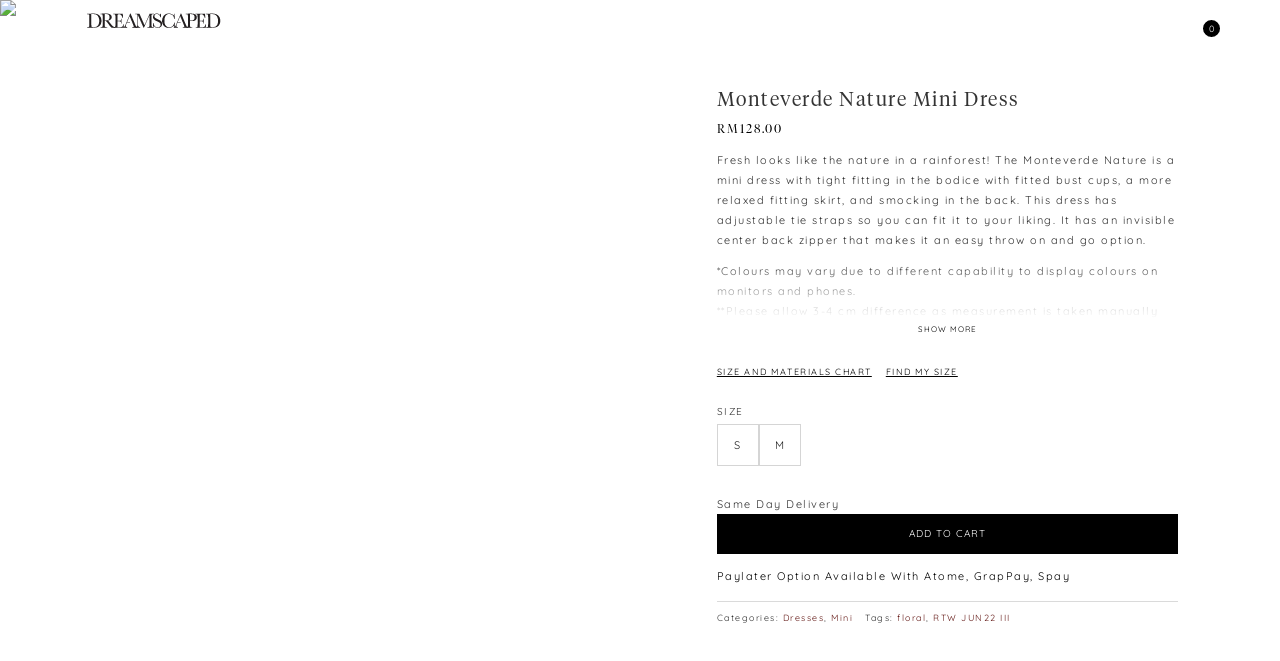

--- FILE ---
content_type: text/html; charset=UTF-8
request_url: https://dreamscape.com.my/product/monteverde-nature-mini-dress/
body_size: 31710
content:
<!DOCTYPE html>
<html lang="en-US">
<head >
<meta charset="UTF-8" />
    <meta name="google-site-verification" content="J4Eekqmuc3Me_w_Q4YU16IGp0Gf_Qo9ccFw0hlU5hEc" />

    <!--
    <link rel="icon" sizes="32x32" href="/wp-content/themes/DS-theme/images/favicon/favicon-32x32.png" >
    <link rel="shortcut icon" sizes="196x196" href="/wp-content/themes/DS-theme/images/favicon/android-chrome-192x192.png">
    <link rel="apple-touch-icon" sizes="180x180" href="/wp-content/themes/DS-theme/images/favicon/apple-touch-icon.png">
    <link rel="manifest" href="/wp-content/themes/DS-theme/images/favicon/site.webmanifest">
    -->
    <meta name="viewport" content="width=device-width, initial-scale=1" />
<title>Monteverde Nature Mini Dress</title>
<meta name='robots' content='max-image-preview:large' />
	<style>img:is([sizes="auto" i], [sizes^="auto," i]) { contain-intrinsic-size: 3000px 1500px }</style>
	        <style id="ds-shop-critical-css">html{scrollbar-gutter:stable both-edges;scroll-behavior:smooth;}@media (prefers-reduced-motion:reduce){html{scroll-behavior:auto;}}body.ds-scroll-locked{touch-action:none;width:100vw;overflow-anchor:none;}html.scroll-locked{overflow:hidden;overscroll-behavior:none;}.icon{cursor:pointer;width:42px;height:42px;}.icon > i{font-size:16px;position:relative;top:50%;left:50%;transform:translate(-50%, -50%);}#header-padding{margin-bottom:42px;}body.home #header-padding, body.single-product #header-padding{margin-bottom:0;}#ds-fixed-nav-bar{position:fixed;top:0;left:0;right:0;z-index:110500;width:100%;height:42px;background-color:#fff;transition:background-color .5s ease;}body.single-product #ds-fixed-nav-bar{background-color:transparent;}#ds-fixed-nav-bar:hover{background-color:#fff !important;}#ds-fixed-nav-bar .wrapper{margin:0 1vw;}#ds-fixed-nav-bar .wrapper.white .icon{color:#fff !important;}body.admin-bar .site-container{margin-top:46px;}body.admin-bar #ds-fixed-nav-bar{top:46px;}#ds-fixed-nav-bar .ds-hamburger{float:left;}#ds-fixed-nav-bar .ds-logo{position:absolute;left:50%;transform:translateX(-50%);display:inline-block;height:42px;cursor:pointer;}#ds-fixed-nav-bar .ds-logo > img{font-size:16px;position:relative;top:50%;left:50%;transform:translate(-50%, -50%);}#ds-fixed-nav-bar .ds-logo > a.title{font-size:1.8rem;text-transform:capitalize;font-weight:300;position:relative;top:10px;font-family:"Tiempos Headline";display:block;}#ds-fixed-nav-bar .ds-logo > a.title + a.logo{display:none;}#ds-fixed-nav-bar .ds-myaccount-icon, #ds-fixed-nav-bar .ds-bag-icon, #ds-fixed-nav-bar .ds-search-icon{float:right;}#ds-fixed-nav-bar .ds-myaccount-icon{float:left;}#ds-fixed-nav-bar .ds-bag-icon{position:relative;}#ds-fixed-nav-bar .ds-bag-icon .count{position:absolute;bottom:5px;right:5px;border-radius:50%;height:17px;width:17px;background-color:black;text-align:center;color:#fff;font-size:10px;letter-spacing:0;}#ds-fixed-nav-bar .categories_list{position:absolute;top:42px;left:0;transform:none;height:42px;font-weight:400;font-size:12px;width:100%;overflow-x:auto;overflow-y:hidden;white-space:nowrap;max-width:100vw;-webkit-overflow-scrolling:touch;}#ds-fixed-nav-bar .categories_list .categories{margin:11px 0;display:inline-flex;align-items:center;white-space:nowrap;}#ds-fixed-nav-bar .categories_list .categories > li{display:inline-block;padding:1px 20px;font-size:12px;line-height:1;}#ds-fixed-nav-bar .categories_list .categories > li:hover > a{color:darkgrey;}#ds-fixed-nav-bar .categories_list .categories > li.active{text-decoration:underline;}#ds-fixed-nav-bar .categories_list .categories .parent_cat{display:none;}#cart_menu_dropdown{position:fixed;top:50px;right:0;z-index:10000;width:100%;height:calc(100vh - 42px);background:#fff;border:1px solid #ccc;}#cart_menu_dropdown:before, #cart_menu_dropdown::after{content:"";height:0;width:0;display:block;position:absolute;bottom:100%;border-bottom-style:solid;}#cart_menu_dropdown:before{border:10px inset;border-color:transparent transparent #ccc;right:calc(1vw + 50px);}#cart_menu_dropdown::after{border:8px inset;border-color:transparent transparent #fff;right:calc(1vw + 52px);}.cart_menu_dropdown_inner{padding:20px;}.close-cart{float:right;font-size:18px;padding:10px;cursor:pointer;}.close-cart:hover{color:#641916;}.cart-ajax-wrap{clear:both;position:relative;}#cart_menu_dropdown ul{max-height:500px;overflow-y:auto;}#cart_menu_dropdown ul::-webkit-scrollbar-track{-webkit-box-shadow:inset 0 0 6px rgba(0,0,0,0.3);border-radius:5px;background-color:#F5F5F5;}#cart_menu_dropdown ul::-webkit-scrollbar{width:5px;background-color:#F5F5F5;}#cart_menu_dropdown ul::-webkit-scrollbar-thumb{border-radius:5px;-webkit-box-shadow:inset 0 0 6px rgba(0,0,0,.3);background-color:#555;}#cart_menu_dropdown li{display:grid;gap:1.25rem;grid-template-columns:2fr 3fr;border-bottom:.0625rem solid #e6e6e6;padding:1.25rem 0;margin-right:5px;}#cart_menu_dropdown li > .product-thumbnail{width:100%;}#cart_menu_dropdown .product-details > a, #cart_menu_dropdown .product-details > span{display:block !important;}#cart_menu_dropdown .buttons{padding:15px;position:absolute;top:550px;width:100%;}#cart_menu_dropdown .buttons > p.price{text-align:center;}#cart_menu_dropdown .buttons > a:hover{opacity:.8;}#cart_menu_dropdown .buttons a.view_cart{padding:.618em 1em;width:100%;line-height:3;text-align:center;display:block;}#cart_menu_dropdown .buttons > .button{color:#fff;width:100%;line-height:3;text-align:center;}.ds-side-menu{position:relative;background:#fff;width:100%;height:auto;overflow:visible;}.ds-side-menu > ul{position:relative;top:0;width:100%;overflow:visible;}.ds-side-menu > ul::-webkit-scrollbar{width:0;background:transparent;}.ds-side-menu ul li{text-align:left;margin:20px;position:relative;}.ds-side-menu ul li > a{color:#000 !important;text-transform:uppercase;font-size:14px;font-weight:600;}.ds-side-menu ul li img.loader{width:20px;height:20px;margin-left:5px;vertical-align:middle;}.ds-side-menu ul li > a.icon{position:absolute;right:0;top:0;width:28px;height:28px;transition:all .1s ease-in-out;}.ds-side-menu ul li > a.icon > i{top:0;left:50%;transform:translateX(-50%);}.ds-side-menu li.dropdown.open > a{font-size:16px;font-weight:700;}.ds-side-menu li.dropdown > ul{max-height:0;overflow:hidden;transition:max-height .5s ease-in-out;}.ds-side-menu li.dropdown > ul > li{margin:15px 30px 15px 0;}.ds-side-menu li.dropdown > ul > li a{font-size:12px;font-weight:normal;}.ds-drawer-footer .bottom-bar{height:42px;width:100%;text-align:center;background:#fff;}.ds-drawer-footer .bottom-bar a{color:#000;font-size:20px;display:inline-block;width:24%;padding:11px;}.ds-drawer .ds-drawer-content #ds-side-menu{position:static !important;left:auto !important;right:auto !important;top:auto !important;width:100% !important;height:auto !important;overflow:visible !important;z-index:auto !important;background:transparent !important;}.ds-drawer .ds-drawer-content #ds-side-menu > ul{position:relative !important;top:42px !important;overflow:visible !important;}@media screen and (min-width:479px){#ds-fixed-nav-bar .ds-logo > a.title{display:none;}#ds-fixed-nav-bar .ds-logo > a.title + a.logo{display:block;}#ds-fixed-nav-bar .ds-myaccount-icon{float:right;}#ds-fixed-nav-bar .ds-logo{position:static;transform:none;float:left;display:inline-block;width:198px;height:42px;margin:0;text-align:left;}}@media screen and (min-width:480px) and (max-width:1023.98px){#ds-fixed-nav-bar .categories_list{overflow-x:auto;overflow-y:hidden;white-space:nowrap;max-width:100vw;-webkit-overflow-scrolling:touch;}#ds-fixed-nav-bar .categories_list .categories{display:inline-flex;align-items:center;white-space:nowrap;}#ds-fixed-nav-bar .categories_list .categories > li.parent_cat{position:sticky;left:0;z-index:1;background:#fff;display:inline-block;}}@media screen and (min-width:768px){#cart_menu_dropdown{width:350px;height:calc(100% - 42px);}}@media screen and (min-width:783px){body.admin-bar .site-container{margin-top:32px;}body.admin-bar #ds-fixed-nav-bar{top:32px;}}@media screen and (min-width:1024px){#ds-fixed-nav-bar .categories_list{left:50%;transform:translateX(-50%);width:100%;overflow:visible;}#ds-fixed-nav-bar .categories_list .categories{display:flex;justify-content:center;align-items:center;white-space:nowrap;text-align:center;}#ds-fixed-nav-bar .categories_list .categories .parent_cat{display:inline-block;border-right:1px solid #000;}}@media screen and (min-width:1406px){#ds-fixed-nav-bar{background-color:transparent;}}body.woocommerce-account.logged-in #ds-fixed-nav-bar{background-color:#fff;}#ds-fixed-nav-bar .icon{opacity:1;transition:opacity .2s ease;will-change:opacity;}@media (prefers-reduced-motion:reduce){#ds-fixed-nav-bar .icon{transition:none;}}#ds-fixed-nav-bar .icon.ds-hidden-keep-space{opacity:0;pointer-events:none;}#ds-fixed-nav-bar.ds-inverse-text:not(.ds-scrolled) .wrapper .icon, #ds-fixed-nav-bar.ds-inverse-text:not(.ds-scrolled) .wrapper .icon i, #ds-fixed-nav-bar.ds-inverse-text:not(.ds-scrolled) .wrapper a{color:white !important;}#ds-fixed-nav-bar.ds-inverse-text:not(.ds-scrolled) .ds-logo img{filter:brightness(0) invert(1);}#ds-fixed-nav-bar.ds-inverse-text:not(.ds-scrolled) .ds-logo a.title{color:white !important;}#ds-fixed-nav-bar.ds-inverse-text:not(.ds-scrolled) .ds-hamburger i{color:white !important;}.single-product div.site-container > div.site-inner{width:100%;margin:auto;background:white;}.single-product .woocommerce-message{display:none;}span.onsale{display:none !important;}.container_product-gallery{width:100vw !important;min-height:100vh;float:none;position:fixed;top:0;overflow:hidden;}.container_product-gallery > .wrapper_product-gallery.swiper-wrapper{display:flex;}.container_product-gallery > .wrapper_product-gallery > .swiper-slide{float:none;width:100%;height:calc(100vw/0.714);margin:0;cursor:pointer;}.wrap_title_price_summary{-webkit-box-shadow:0 -5px 5px -5px rgba(0,0,0,.7);-moz-box-shadow:0 -5px 5px -5px rgba(0,0,0,.7);box-shadow:0 -5px 5px -5px rgba(0,0,0,.7);float:none;clear:left;width:100%;margin-top:calc(100%/0.714);margin-bottom:0;margin-right:0 !important;margin-left:0 !important;background:white;padding:20px 0;position:relative;z-index:1;max-height:none;overflow-y:auto;overflow-x:hidden;}@media screen and ( min-width:480px ) and ( max-width:767px ){.wrap_title_price_summary{margin:62px 5% 5%;padding:0;}}#floating-button{display:block;width:50px;height:50px;border-radius:18px;background:#212121;position:absolute;right:20px;cursor:pointer;box-shadow:0 2px 5px #666;z-index:999;top:calc((100vw/0.714) - 25px);-webkit-transition:transform .5s ease-in-out;-moz-transition:transform .5s ease-in-out;-o-transition:transform .5s ease-in-out;transition:transform .5s ease-in-out;}.plus{color:white;position:absolute;top:0;left:0;width:100%;height:100%;display:flex;align-items:center;justify-content:center;margin:0;padding:0;font-size:22px;}.plus > .fal{font-weight:100;}.expend .plus{display:none;}.woocommerce h1.product_title{margin:0 !important;font-weight:300;text-transform:capitalize;font-size:18px;letter-spacing:1.5px;line-height:30px;text-align:center;padding:0 0 5px 0 !important;}p.price .woocommerce-Price-amount bdi, p.price .woocommerce-Price-amount bdi .woocommerce-Price-currencySymbol{font-size:12px !important;letter-spacing:2px;}p.price, .woocommerce-variation-price .price{font-family:"Tiempos Fine";margin:0;color:black !important;font-weight:300 !important;}.wrap_title_price_summary .price span{font-size:12px !important;}.price > ins{text-decoration:none;color:black !important;font-weight:300 !important;}.price > del, .ywcrbp_regular_price del{display:inline;color:black;text-decoration:none !important;}.price > del .amount, .ywcrbp_regular_price del .amount{position:relative;text-decoration:none !important;}.price > del .amount bdi, .ywcrbp_regular_price del .amount bdi{text-decoration:none !important;}.price > del .amount::after, .ywcrbp_regular_price del .amount::after{content:'';position:absolute;left:0;right:0;top:50%;height:1px;background-color:currentColor;transform:translateY(-50%);}.countdown{margin:10px auto 20px;display:table;}@media screen and (min-width:480px){.countdown{margin:10px 0 20px;}}.countdown .logo{max-width:210px;}.countdown p{margin:5px;padding-top:0 !important;}#clock ul{padding:0;margin:0;list-style:none;}#clock li{text-align:center;display:inline-flex;flex-direction:column-reverse;align-items:center;min-width:40px;margin-right:20px;}#clock li:last-child{margin-right:0;}#clock p:first-child{font-family:"Helvetica Neue", Helvetica, Arial, sans-serif;font-size:9px;text-transform:uppercase;letter-spacing:1.5px;color:#666;margin:8px 0 0;}#clock p:nth-child(2){font-family:"Tiempos Fine", serif;font-size:18px;font-weight:400;color:#333;line-height:1;margin:0;}.woocommerce-product-details__short-description > p{font-size:11px !important;}.woocommerce-product-details__short-description.ds-short-desc--collapsed{max-height:180px;overflow:hidden;position:relative;}.woocommerce-product-details__short-description.ds-short-desc--collapsed:after{content:"";position:absolute;left:0;right:0;bottom:0;height:60px;background:linear-gradient(to bottom, rgba(255,255,255,0), #ffffff);pointer-events:none;}.woocommerce-product-details__short-description.ds-short-desc--expanded{max-height:none;overflow:visible;}.ds-short-desc__toggle{display:block;margin:0 auto 20px;padding:0;background:none;border:none;font-size:8px !important;cursor:pointer;background-color:transparent !important;color:black !important;height:20px;}.ds-short-desc__toggle:hover{opacity:0.7;}.ds-short-desc__toggle:focus{outline:2px solid #ccc;outline-offset:2px;}div.summary .single_variation{margin-bottom:0 !important;}p.stock{color:#37631e !important;margin:10px 0 0;font-size:11px !important;font-weight:bold;}.woocommerce-variation-availability > p.stock{margin:0;}.single-product .quantity{display:none !important;}button.single_add_to_cart_button{width:100%;}button.single_add_to_cart_button:hover{background-color:rgba(0,0,0,0.75) !important;color:white !important;}.woocommerce button.button.added::after{content:"" !important;margin-left:0 !important;}button.single_add_to_cart_button ~ a.added_to_cart{display:none;}div.summary.entry-summary > form{margin-bottom:10px !important;}.atc-message-container p{margin:10px 0 0;}div.product_meta{border-top:1px solid #dadada;padding-top:6px !important;font-size:11px !important;}div.product_meta > span > a{color:#641916 !important;}.recommendation_products_wrap{padding-top:25px;margin-bottom:50px;clear:both;position:relative;}.recommendation_products_wrap ul.products > li.product{margin:0 2.5% 15px 0;position:relative;width:18%;display:inline-block;vertical-align:top;}.recommendation_products_wrap ul.products{font-size:0;}.recommendation_products_wrap ul.products li.product img{margin:0 !important;}@media only screen and ( min-width:1405px ){.recommendation_products_wrap ul.products > li.product:nth-child(5n + 5){margin:0 0 2.992em 0;}}@media only screen and ( max-width:479px ){.recommendation_products_wrap ul.products > li.product{margin:7px 4% 8px 0;width:48%;}.recommendation_products_wrap ul.products > li.product:nth-child(even){margin:7px 0 8px 0;}}.r-tabs{position:relative;clear:both;border-radius:0;width:100%;margin:auto;padding:0 0 50px;background:white;}.r-tabs .r-tabs-nav .r-tabs-tab{position:relative;top:2px;}#single-product-tab > ul.r-tabs-nav{padding:0 !important;line-height:normal !important;list-style-type:disc !important;background-color:white;text-align:center;}.r-tabs .r-tabs-nav .r-tabs-anchor{display:inline-block;padding:10px 11px;text-align:center;text-decoration:none;text-transform:uppercase;font-size:9px;color:black;width:150px;margin-bottom:1px;}.r-tabs .r-tabs-nav .r-tabs-state-disabled{opacity:0.5;}.r-tabs .r-tabs-nav .r-tabs-state-active{border-bottom:2px solid black;}.r-tabs .r-tabs-nav .r-tabs-state-active .r-tabs-anchor{text-transform:uppercase;}.r-tabs .r-tabs-panel{background-color:white;border-bottom:4px solid white;border-bottom-right-radius:4px;border-bottom-left-radius:4px;width:1024px;margin:10px auto;padding:25px 15px;}@media screen and ( min-width:480px ) and ( max-width:980px ){.r-tabs .r-tabs-panel{width:100%;}}.r-tabs .r-tabs-accordion-title .r-tabs-anchor{display:block;padding:10px;border-top:1px solid grey;border-bottom:1px solid grey;font-weight:bold;text-decoration:none;font-size:14px;}.r-tabs .r-tabs-accordion-title.r-tabs-state-active .r-tabs-anchor{color:black;text-shadow:none;}.r-tabs .r-tabs-accordion-title.r-tabs-state-disabled{opacity:0.5;}#details_tab_tab{position:relative;overflow:hidden;}#details_tab_tab img{margin:0 !important;}#details_tab_tab img.lazy{}#details_tab_tab img.mobile{display:block !important;}#details_tab_tab img.desktop{display:none !important;}@media screen and ( min-width:480px ){#details_tab_tab img.mobile{display:none !important;}#details_tab_tab img.desktop{display:block !important;}}.pswp{z-index:10103 !important;}.pswp .pswp__button--arrow--left:hover, .pswp .pswp__button--arrow--right:hover{background:none !important;}button.pswp__button.pswp__button--arrow--left, button.pswp__button.pswp__button--arrow--right, button.pswp__button{background-color:transparent !important;}.accordion, .accordion:focus{position:relative;background-color:#eee !important;color:#444;cursor:pointer;padding:18px;width:100%;height:auto;text-align:left;border:none;outline:none;transition:0.4s;font-size:14px;}.accordion.active, .accordion:hover{background-color:#ccc !important;color:#444;}.accordion:after{content:"067";font-family:"Font Awesome\ 5 Pro";font-size:13px;font-weight:300;color:#777;position:absolute;right:10px;top:calc(50% - 10px);}.accordion.active:after{content:"068" !important;}.panel{padding:0 18px;background-color:white;overflow:hidden;max-height:0;transition:max-height 0.2s ease-out;}#collab_tab_tab{font-size:14px;}.social_embed{border-top:1px gray solid;margin-bottom:30px;}.social_embed h6{padding-top:30px;}.social_embed_wrap{column-count:3;column-gap:1em;}.social_embed .block{margin:0 0 1em;width:100%;}.social_embed .block:nth-child(3n + 3){margin:0 0 15px 0;}.social_embed .block a{text-decoration:underline;}.container_product-gallery > .swiper-pagination-bullets, .container_product-gallery > .swiper-button-prev, .container_product-gallery > .swiper-button-next, .container_product-gallery > .swiper-scrollbar{display:block;}.recommendation_products_wrap .swiper-button-prev{left:0;}.recommendation_products_wrap .swiper-button-next{right:0;}.recommendation_products_wrap .swiper-button-prev:hover, .recommendation_products_wrap .swiper-button-next:hover{background:rgb(255,255,255);}.circle-loader{border:1px solid transparent;border-color:white white transparent transparent;animation:loader-spin 0.5s infinite cubic-bezier(0.42,0,1,1);position:relative;vertical-align:top;border-radius:50%;width:20px;height:20px;margin:auto;display:inline-block;}.load-complete{-webkit-animation:none;animation:none;border-color:white;transition:border 500ms ease-out;}.checkmark{display:none;}.checkmark.draw:after{animation-duration:1000ms;animation-timing-function:ease;animation-name:checkmark;transform:scaleX(-1) rotate(135deg);}.checkmark:after{opacity:1;height:11px;width:6px;transform-origin:left top;border-right:1px solid white;border-top:1px solid white;content:"";left:3px;top:9px;position:absolute;}@keyframes loader-spin{0%{transform:rotate(0deg);}100%{transform:rotate(360deg);}}@keyframes checkmark{0%{height:0;width:0;opacity:1;}20%{height:0;width:6px;opacity:1;}40%{height:11px;width:6px;opacity:1;}100%{height:11px;width:6px;opacity:1;}}.woocommerce div.product form.cart table.variations tr > th, .woocommerce div.product form.cart table.variations tr > td{display:block;width:100%;}.woocommerce div.product form.cart table.variations tr > td.value{margin-top:6px;padding:0;}@media screen and (min-width:480px){.container_product-gallery{width:50% !important;float:left;position:static;top:auto;}.container_product-gallery > .wrapper_product-gallery.swiper-wrapper{display:block !important;transform:none !important;width:auto !important;-webkit-column-count:2;-moz-column-count:2;column-count:2;-webkit-column-gap:10px;-moz-column-gap:10px;column-gap:10px;}.container_product-gallery > .wrapper_product-gallery > .swiper-slide{float:none;display:block;width:100% !important;height:auto !important;margin:0 0 10px 0 !important;-webkit-column-break-inside:avoid;page-break-inside:avoid;break-inside:avoid;position:relative;z-index:1;overflow:visible;isolation:isolate;transform:none !important;mask-image:none;-webkit-mask-image:none;opacity:0;transition:opacity 0.6s ease-out;}.ds-parallax-clipper{display:block;width:100%;height:100%;position:relative;z-index:2;overflow:hidden;contain:paint;clip-path:inset(0);-webkit-clip-path:inset(0);transform:translateZ(0);border-radius:0;}.container_product-gallery > .wrapper_product-gallery > .swiper-slide img{transition:transform 0.1s linear;will-change:transform;backface-visibility:hidden;-webkit-backface-visibility:hidden;}.container_product-gallery > .wrapper_product-gallery > .swiper-slide:first-child{-webkit-column-span:all;column-span:all;width:100% !important;}.container_product-gallery > .wrapper_product-gallery > .swiper-slide.ds-layout-full{-webkit-column-span:all;column-span:all;width:100% !important;}.container_product-gallery > .wrapper_product-gallery > .swiper-slide img{width:100%;height:auto;display:block;}.container_product-gallery > .wrapper_product-gallery > .swiper-slide.ds-visible{opacity:1;}.container_product-gallery > .wrapper_product-gallery > .swiper-slide.ds-ratio-1-1 img{aspect-ratio:1 / 1;object-fit:cover;}.container_product-gallery > .wrapper_product-gallery > .swiper-slide.ds-ratio-3-4 img{aspect-ratio:3 / 4;object-fit:cover;}.container_product-gallery > .wrapper_product-gallery > .swiper-slide.ds-ratio-2-3 img{aspect-ratio:2 / 3;object-fit:cover;}.container_product-gallery > .swiper-pagination-bullets, .container_product-gallery > .swiper-button-prev, .container_product-gallery > .swiper-button-next{display:none !important;}.wrap_title_price_summary{float:right;width:40%;margin:5% 3% 3%;margin-right:6% !important;margin-left:0 !important;position:static;right:0;line-height:20px;max-height:calc(90vh - 42px);overflow-y:auto;box-shadow:none;}.woocommerce h1.product_title{text-align:left;}#floating-button{display:none;}}.title_price{width:80%;margin:0 auto;}.title_price p.price{text-align:center;font-size:12px !important;margin:0;}div.wrap_title_price_summary > div.summary.entry-summary{margin:0 5% 0;margin-bottom:0 !important;}.recommendation_products_wrap .swiper-button-prev, .recommendation_products_wrap .swiper-button-next{display:none;}.social_embed_wrap{column-count:1;column-gap:1em;}@media screen and (min-width:480px){.social_embed_wrap{column-count:3;}.recommendation_products_wrap .swiper-button-prev, .recommendation_products_wrap .swiper-button-next{display:block;}}@media screen and (max-width:479px){.r-tabs .r-tabs-panel{width:100% !important;}.container_product-gallery .swiper-slide img{width:100%;height:100%;object-fit:cover;display:block;}}@media screen and (min-width:480px) and (max-width:980px){.wrap_title_price_summary{width:45%;margin-right:3% !important;}}@media screen and (min-width:480px){.title_price{width:auto;margin:0 5%;}.title_price p.price{text-align:left;}}@media screen and (min-width:980px){.woocommerce h1.product_title{font-size:20px;}}@media screen and (min-width:480px){.container_product-gallery > .swiper-scrollbar{display:none !important;}}@media screen and (max-width:479px){.container_product-gallery:not(.swiper-initialized) > .swiper-button-prev, .container_product-gallery:not(.swiper-initialized) > .swiper-button-next{display:none !important;}}#floating-button .plus img.ds-floating-spinner{position:absolute;top:50%;left:50%;width:25px;height:25px;transform:translate(-50%, -50%);display:block;pointer-events:none;}@media screen and (max-width:479px){body.admin-bar .wrap_title_price_summary{margin-top:calc((100% / 0.714) - 92px);}}@media screen and (min-width:480px) and (max-width:767px){body.admin-bar .wrap_title_price_summary{margin-top:calc(62px - 46px);}}#ds-sticky-footer{position:fixed;bottom:0;left:0;width:100%;background:#fff;z-index:999;padding:15px 5%;box-shadow:0 -2px 10px rgba(0,0,0,0.1);display:flex;justify-content:flex-end;align-items:center;gap:20px;transform:translateY(110%);transition:transform 0.3s ease-in-out;}#ds-sticky-footer.ds-visible{transform:translateY(0);}@media screen and (max-width:479px){#ds-sticky-footer{display:none !important;}}#ds-sticky-footer .ds-sticky-option, #ds-sticky-footer .ds-attribute-field{margin:0;}#ds-sticky-footer .ds-attribute-label{display:none;}#ds-sticky-footer .ds-attribute-field .ds-swatches-list{margin:0;display:flex;gap:5px;}#ds-sticky-footer .ds-swatch{width:auto;height:30px;min-width:30px;padding:0 10px;font-size:12px;line-height:28px;}#ds-sticky-footer select.ds-hidden-original-select{display:none !important;visibility:hidden !important;opacity:0 !important;width:0 !important;height:0 !important;overflow:hidden !important;position:absolute !important;}#ds-sticky-footer select:not(.ds-hidden-original-select){display:block !important;visibility:visible !important;opacity:1 !important;height:40px;padding:0 30px 0 10px;border:1px solid #ddd;background-color:white;font-size:14px;max-width:150px;}#ds-sticky-footer .single_add_to_cart_button{width:auto;padding:0 30px;margin:0;height:40px;line-height:40px;}#ds-sticky-footer .quantity{display:none !important;}.find_my_size_button{text-transform:uppercase;cursor:pointer;text-decoration:underline;padding:0;font-size:9px;}.find_my_size_button:hover, .find_my_size_button:hover > a{opacity:0.6;text-decoration:underline;}.find_my_size{font-size:10px;}.find_my_size_loader{display:none;position:absolute;top:0;right:0;bottom:0;left:0;background:rgba(255,255,255,0.85);z-index:9999;pointer-events:auto;}.find_my_size_loader > img{position:absolute;top:50%;left:50%;transform:translate(-50%, -50%);}.find_my_size_enter_measurement, .find_my_size_result{display:none;margin:10px 0 20px;}.find_my_size_result > .result{margin-bottom:10px;}.find_my_size_result p{margin:0;}.find_my_size-form input[type=submit]:hover{opacity:0.8;}.find_my_size-form .spinner{font-size:30px;margin-left:5px;vertical-align:middle;visibility:hidden;}.section_radio_button label{display:flex;justify-content:flex-start;align-items:center;flex-wrap:nowrap;margin:12px 0;cursor:pointer;position:relative;}.section_radio_button{--primary:rgb(0,0,0);--other:hsl(0, 0%, 14%);}.section_radio_button input{opacity:0 !important;position:absolute !important;left:50% !important;top:50% !important;transform:translate(-50%, -50%) !important;z-index:-1 !important;}.section_radio_button .design{width:16px;height:16px;border:1px solid var(--other);border-radius:100%;margin-right:16px;position:relative;}.section_radio_button .design::before, .section_radio_button .design::after{content:"";display:block;width:inherit;height:inherit;border-radius:inherit;position:absolute;transform:scale(0);transform-origin:center center;top:-1px;left:-1px;}.section_radio_button .design:before{background:var(--other);opacity:0;transition:.3s;}.section_radio_button .design::after{background:var(--primary);opacity:.4;transition:.6s;}.section_radio_button .text{font-size:12px;}.section_radio_button input:checked+.design::before{opacity:1;transform:scale(.6);}.section_radio_button input:hover+.design, .section_radio_button input:focus+.design{border:1px solid var(--primary);}.section_radio_button input:hover+.design:before, .section_radio_button input:focus+.design:before{background:var(--primary);}.section_radio_button input:hover~.text{color:var(--primary);}.section_radio_button input:focus+.design::after, .section_radio_button input:active+.design::after{opacity:.1;transform:scale(2.6);}.size_materials{text-transform:uppercase;cursor:pointer;text-decoration:underline;padding:0 1em 0 0;font-size:9px;}.size_materials:hover{opacity:0.6;text-decoration:underline;}.sizeMaterialChart-content{padding-left:5%;padding-right:5%;background-color:#fff;top:0;}@media only screen and (min-width:480px){.sizeMaterialChart-content{padding-left:46px;padding-right:46px;}}.sizeMaterialChart-content.noSizeImage{width:100%;}.img-measurement{visibility:hidden;margin-top:60px;margin-left:0;padding:20px;background:whitesmoke;width:100%;float:none;}.sizeMaterialChart-content.noSizeImage .img-measurement{display:none;}.sizeMaterialTable{float:none;margin:50px 0 20px;width:100%;height:auto;display:flex;flex-direction:column;gap:50px;}.sizeMaterialChart-content.noSizeImage .sizeMaterialTable{width:100%;}.sizeMaterialTable h6{margin-left:3%;}.sizeMaterialChart table{width:95%;margin:auto;font-size:10px;}.sizeMaterialChart .st-head-row.st-head-row-main{font-size:1.3em;font-weight:bold;}.stacktable.small-only .st-head-row{background-color:whitesmoke;}.stacktable.small-only .st-key{padding:6px 20px 6px 3px;}.chart-size-guide table + p, .sizeMaterialChart table + p{margin:10px 0 0 5% !important;}.sizeMaterialChart td{padding:6px 3px;}.unit-toggle{font-size:16px;color:lightgrey;margin-left:3%;}.unit-toggle .active{color:black !important;}.unit-toggle span{padding:5px 2px;cursor:pointer;}.size_materials ~ p.stock{visibility:visible !important;}.find_my_size.is-open{display:block;}.find_my_size h6{font-size:11px;}.find_my_size p{font-size:10px;}.find_my_size-form > p.cup_size_field > select, .find_my_size-form > p > input, .find_my_size .section_radio_button .text, .find_my_size-form .error_message{font-size:10px;}.find_my_size-form .error_message{color:#e00000;}.find_my_size-form > div.cup_size_field{display:flex;align-items:center;flex-wrap:wrap;column-gap:6px;}.find_my_size-form > div.cup_size_field > label.label{display:inline-block;width:80px;margin-right:0;white-space:nowrap;flex:0 0 80px;}.find_my_size .cup_size_field .ds-select{display:inline-flex;margin:0;vertical-align:middle;flex:0 0 80px;}.find_my_size #fms_band.ds-select{width:80px;margin:0;}.find_my_size #fms_cup.ds-select{width:80px;margin:0;}.find_my_size-form .dress_size_field > p > label, .find_my_size-form .dress_size_field > p > input{display:inline-block;width:80px;}.find_my_size-form .dress_size_field > p > input{text-align:center;font-size:12px;}.find_my_size .fms_circ_toggle{margin:20px 0;}.find_my_size .fms_circ_toggle .text{font-size:10px;margin-left:6px;}.find_my_size .fms_circ_fields{margin-top:8px;}.find_my_size .fms_circ_fields .unit_toggle label{display:inline-flex;align-items:center;line-height:1;margin:6px 12px 6px 0;font-size:10px;}.find_my_size .fms_circ_fields .fields{display:flex;gap:12px;flex-wrap:wrap;align-items:center;}.find_my_size .fms_circ_fields .fields p{margin:6px 0;}.find_my_size .fms_circ_fields .fields label{margin-right:6px;white-space:nowrap;font-size:10px;}.find_my_size .fms_circ_fields .fields input[type=number]{width:70px;text-align:center;font-size:10px;}.find_my_size .fms_circ_fields .unit-label{margin-left:4px;font-size:10px;}.find_my_size .ds-select.disabled{opacity:.5;pointer-events:none;}.find_my_size-form > div.cup_size_field .fms_circ_toggle, .find_my_size-form > div.cup_size_field .fms_circ_fields{flex:0 0 100%;width:100%;display:block;}.find_my_size .find_my_size_layout{margin:0 0 50px;display:flex;flex-direction:column;gap:12px;}.find_my_size .find_my_size_enter_measurement{flex:1 1 auto;}.find_my_size .find_my_size_figure{text-align:center;}.find_my_size .find_my_size_figure img{max-width:100%;height:auto;display:block;margin:0 auto;}.find_my_size .find_my_size_figure{position:relative;}.find_my_size .find_my_size_figure .bust-video{display:none;width:100%;height:auto;max-width:100%;border-radius:4px;}.find_my_size .find_my_size_figure .underbust-video{display:none;width:100%;height:auto;max-width:100%;border-radius:4px;}.find_my_size .find_my_size_figure.show-video .figure-image{display:none;}.find_my_size .find_my_size_figure.show-video .bust-video{display:block;}.find_my_size .find_my_size_figure.show-underbust-video .figure-image{display:none;}.find_my_size .find_my_size_figure.show-underbust-video .underbust-video{display:block;}.find_my_size .find_my_size_figure.hide-guides .fms_guide{display:none !important;}.find_my_size .find_my_size_figure .fms_guide{position:absolute;inset:0;pointer-events:none;}.find_my_size .find_my_size_figure .fms_guide.bust::before{content:"";position:absolute;top:42%;left:48%;width:80px;transform:translate(-50%, -0.5px);border-top:1px dotted #000;pointer-events:none;z-index:1;}.find_my_size .find_my_size_figure .fms_guide.bust::after{content:attr(data-label);position:absolute;top:42%;left:calc(40% + 100px + 6px);transform:translateY(-50%);font-size:10px;line-height:1;color:#000;background:rgba(255,255,255,0.85);padding:2px 4px;border-radius:2px;z-index:2;pointer-events:none;}.find_my_size .find_my_size_figure .fms_guide.under_bust::before{content:"";position:absolute;top:48%;left:48%;width:65px;transform:translate(-50%, -0.5px);border-top:1px dotted #000;pointer-events:none;z-index:1;}.find_my_size .find_my_size_figure .fms_guide.under_bust::after{content:attr(data-label);position:absolute;top:48%;left:calc(40% + 100px + 6px);transform:translateY(-50%);font-size:10px;line-height:1;color:#000;background:rgba(255,255,255,0.85);padding:2px 4px;border-radius:2px;z-index:2;pointer-events:none;}.find_my_size .find_my_size_figure .fms_guide.waist::before{content:"";position:absolute;top:55%;left:47%;width:55px;transform:translate(-50%, -0.5px);border-top:1px dotted #000;pointer-events:none;z-index:1;}.find_my_size .find_my_size_figure .fms_guide.waist::after{content:attr(data-label);position:absolute;top:55%;left:calc(40% + 100px + 6px);transform:translateY(-50%);font-size:10px;line-height:1;color:#000;background:rgba(255,255,255,0.85);padding:2px 4px;border-radius:2px;z-index:2;pointer-events:none;}.find_my_size .find_my_size_figure .fms_guide.hip::before{content:"";position:absolute;top:75%;left:49%;width:90px;transform:translate(-50%, -0.5px);border-top:1px dotted #000;pointer-events:none;z-index:1;}.find_my_size .find_my_size_figure .fms_guide.hip::after{content:attr(data-label);position:absolute;top:75%;left:calc(40% + 100px + 6px);transform:translateY(-50%);font-size:10px;line-height:1;color:#000;background:rgba(255,255,255,0.85);padding:2px 4px;border-radius:2px;z-index:2;pointer-events:none;}.find_my_size .fms_circ_toggle label{display:inline-flex;align-items:center;line-height:1;}.find_my_size .fms_circ_toggle input[type=checkbox]{margin:0;accent-color:#000;}.find_my_size .fms_circ_toggle .text{line-height:1;}.find_my_size{}.find_my_size-content{padding-left:5%;padding-right:5%;padding-bottom:calc(16px + env(safe-area-inset-bottom));background-color:#fff;top:0;}@media only screen and (min-width:480px){.find_my_size-content{padding-left:46px;padding-right:46px;}}.find_my_size_result{position:static;left:auto;top:auto;transform:none;width:auto;}.find_my_size-form input[type=submit]{width:100%;display:block;}.find_my_size .find_my_size_retake{width:100%;display:block;box-sizing:border-box;background:black;color:white;}.find_my_size .find_my_size_figure .fms_guide.editing::before{border-top-color:#e00000;}.find_my_size .find_my_size_figure .fms_guide.editing::after{color:#e00000;}@keyframes fmsGuideBlink{0%, 100%{opacity:1;}50%{opacity:.25;}}.find_my_size .find_my_size_figure .fms_guide.editing::before, .find_my_size .find_my_size_figure .fms_guide.editing::after{animation:fmsGuideBlink .9s ease-in-out infinite;}.find_my_size.has-lingerie .find_my_size_figure .fms_guide.waist, .find_my_size.has-lingerie .find_my_size_figure .fms_guide.hip{display:none;}.find_my_size.has-dresses .find_my_size_figure .fms_guide.under_bust{display:none;}.find_my_size .fms-reco .card{background:#fff;border-radius:8px;padding:12px;box-shadow:0 4px 6px -1px rgba(0,0,0,0.1), 0 2px 4px -2px rgba(0,0,0,0.1);}.find_my_size .fit-bar-track{position:relative;height:12px;border-radius:9999px;background:#e5e7eb;overflow:hidden;}.find_my_size .fit-bar-fill{position:absolute;top:0;left:0;height:100%;width:0;border-radius:9999px;background-color:#d1d5db;transition:left .6s ease, width .6s ease;transform-origin:left center;transform:scaleX(0);animation:fmsFillBar .6s ease forwards;}.find_my_size .fit-bar-fill.status-green{background-color:#22c55e;}.find_my_size .fit-bar-fill.status-yellow{background-color:#eab308;}.find_my_size .fit-bar-fill.status-red{background-color:#ef4444;}.find_my_size .user-marker{position:absolute;top:-4px;width:3px;height:20px;border-radius:2px;background:black;transform-origin:center;animation:fmsPlaceMarker 1s .5s cubic-bezier(0.25, 0.46, 0.45, 0.94) forwards;opacity:0;}@keyframes fmsFillBar{from{transform:scaleX(0);}to{transform:scaleX(1);}}@keyframes fmsPlaceMarker{from{opacity:0;transform:translateY(-10px);}to{opacity:1;transform:translateY(0);}}.find_my_size .tag{padding:2px 8px;border-radius:9999px;font-size:10px;font-weight:600;}.find_my_size .tag-green{color:#065f46;}.find_my_size .tag-yellow{color:#92400e;}.find_my_size .tag-red{color:#991b1b;}.find_my_size .fms-reco .pill{border-radius:9999px;padding:4px 0 4px;font-size:10px;font-weight:600;}.find_my_size .drawer-header, .sizeMaterialChart .drawer-header{position:sticky;top:0;z-index:10000;background:#fefefe;display:flex;align-items:center;height:42px;padding:0;}.find_my_size .drawer-header h6, .sizeMaterialChart .drawer-header h6{margin:0;font-size:11px;line-height:1;display:flex;align-items:center;}.find_my_size .drawer-header .close_button, .sizeMaterialChart .drawer-header .close-chart{position:relative;margin-left:auto;}.sizeMaterialChart .drawer-header h6{margin-left:0;}.find_my_size .drawer-header .close_button, .sizeMaterialChart .drawer-header .close-chart{align-self:center;display:flex;align-items:center;justify-content:center;height:42px;}.find_my_size .drawer-header .close_button > i, .sizeMaterialChart .drawer-header .close-chart > i{position:static;top:auto;left:auto;transform:translateY(-10px);line-height:0;display:inline-block;vertical-align:middle;}.sizeMaterialChart .drawer-header .close-chart::before{content:none;}.find_my_size .drawer-header, .sizeMaterialChart .drawer-header{margin-right:-5%;padding-right:5%;}@media only screen and (min-width:480px){.find_my_size .drawer-header, .sizeMaterialChart .drawer-header{margin-right:-46px;padding-right:46px;}}.ds-drawer .ds-drawer-content, .ds-drawer .find_my_size-content, .ds-drawer .sizeMaterialChart-content{transform:none !important;}</style>
        <link rel='dns-prefetch' href='//cdn.jsdelivr.net' />
<link rel='dns-prefetch' href='//cdnjs.cloudflare.com' />
<link rel='dns-prefetch' href='//kit.fontawesome.com' />
<link rel="alternate" type="application/rss+xml" title="DREAMSCAPED &raquo; Feed" href="https://dreamscape.com.my/feed/" />
<link rel="alternate" type="application/rss+xml" title="DREAMSCAPED &raquo; Comments Feed" href="https://dreamscape.com.my/comments/feed/" />
<link rel="canonical" href="https://dreamscape.com.my/product/monteverde-nature-mini-dress/" />
<script>
window._wpemojiSettings = {"baseUrl":"https:\/\/s.w.org\/images\/core\/emoji\/16.0.1\/72x72\/","ext":".png","svgUrl":"https:\/\/s.w.org\/images\/core\/emoji\/16.0.1\/svg\/","svgExt":".svg","source":{"concatemoji":"https:\/\/dreamscape.com.my\/wp-includes\/js\/wp-emoji-release.min.js?ver=6.8.3"}};
/*! This file is auto-generated */
!function(s,n){var o,i,e;function c(e){try{var t={supportTests:e,timestamp:(new Date).valueOf()};sessionStorage.setItem(o,JSON.stringify(t))}catch(e){}}function p(e,t,n){e.clearRect(0,0,e.canvas.width,e.canvas.height),e.fillText(t,0,0);var t=new Uint32Array(e.getImageData(0,0,e.canvas.width,e.canvas.height).data),a=(e.clearRect(0,0,e.canvas.width,e.canvas.height),e.fillText(n,0,0),new Uint32Array(e.getImageData(0,0,e.canvas.width,e.canvas.height).data));return t.every(function(e,t){return e===a[t]})}function u(e,t){e.clearRect(0,0,e.canvas.width,e.canvas.height),e.fillText(t,0,0);for(var n=e.getImageData(16,16,1,1),a=0;a<n.data.length;a++)if(0!==n.data[a])return!1;return!0}function f(e,t,n,a){switch(t){case"flag":return n(e,"\ud83c\udff3\ufe0f\u200d\u26a7\ufe0f","\ud83c\udff3\ufe0f\u200b\u26a7\ufe0f")?!1:!n(e,"\ud83c\udde8\ud83c\uddf6","\ud83c\udde8\u200b\ud83c\uddf6")&&!n(e,"\ud83c\udff4\udb40\udc67\udb40\udc62\udb40\udc65\udb40\udc6e\udb40\udc67\udb40\udc7f","\ud83c\udff4\u200b\udb40\udc67\u200b\udb40\udc62\u200b\udb40\udc65\u200b\udb40\udc6e\u200b\udb40\udc67\u200b\udb40\udc7f");case"emoji":return!a(e,"\ud83e\udedf")}return!1}function g(e,t,n,a){var r="undefined"!=typeof WorkerGlobalScope&&self instanceof WorkerGlobalScope?new OffscreenCanvas(300,150):s.createElement("canvas"),o=r.getContext("2d",{willReadFrequently:!0}),i=(o.textBaseline="top",o.font="600 32px Arial",{});return e.forEach(function(e){i[e]=t(o,e,n,a)}),i}function t(e){var t=s.createElement("script");t.src=e,t.defer=!0,s.head.appendChild(t)}"undefined"!=typeof Promise&&(o="wpEmojiSettingsSupports",i=["flag","emoji"],n.supports={everything:!0,everythingExceptFlag:!0},e=new Promise(function(e){s.addEventListener("DOMContentLoaded",e,{once:!0})}),new Promise(function(t){var n=function(){try{var e=JSON.parse(sessionStorage.getItem(o));if("object"==typeof e&&"number"==typeof e.timestamp&&(new Date).valueOf()<e.timestamp+604800&&"object"==typeof e.supportTests)return e.supportTests}catch(e){}return null}();if(!n){if("undefined"!=typeof Worker&&"undefined"!=typeof OffscreenCanvas&&"undefined"!=typeof URL&&URL.createObjectURL&&"undefined"!=typeof Blob)try{var e="postMessage("+g.toString()+"("+[JSON.stringify(i),f.toString(),p.toString(),u.toString()].join(",")+"));",a=new Blob([e],{type:"text/javascript"}),r=new Worker(URL.createObjectURL(a),{name:"wpTestEmojiSupports"});return void(r.onmessage=function(e){c(n=e.data),r.terminate(),t(n)})}catch(e){}c(n=g(i,f,p,u))}t(n)}).then(function(e){for(var t in e)n.supports[t]=e[t],n.supports.everything=n.supports.everything&&n.supports[t],"flag"!==t&&(n.supports.everythingExceptFlag=n.supports.everythingExceptFlag&&n.supports[t]);n.supports.everythingExceptFlag=n.supports.everythingExceptFlag&&!n.supports.flag,n.DOMReady=!1,n.readyCallback=function(){n.DOMReady=!0}}).then(function(){return e}).then(function(){var e;n.supports.everything||(n.readyCallback(),(e=n.source||{}).concatemoji?t(e.concatemoji):e.wpemoji&&e.twemoji&&(t(e.twemoji),t(e.wpemoji)))}))}((window,document),window._wpemojiSettings);
</script>

<link rel='stylesheet' id='ywpar-blocks-style-css' href='https://dreamscape.com.my/wp-content/plugins/yith-woocommerce-points-and-rewards-premium/assets/js/blocks/style.css?ver=4.22.0' media='all' />
<style id='wp-emoji-styles-inline-css'>

	img.wp-smiley, img.emoji {
		display: inline !important;
		border: none !important;
		box-shadow: none !important;
		height: 1em !important;
		width: 1em !important;
		margin: 0 0.07em !important;
		vertical-align: -0.1em !important;
		background: none !important;
		padding: 0 !important;
	}
</style>
<link rel='stylesheet' id='wp-block-library-css' href='https://dreamscape.com.my/wp-includes/css/dist/block-library/style.min.css?ver=6.8.3' media='all' />
<style id='classic-theme-styles-inline-css'>
/*! This file is auto-generated */
.wp-block-button__link{color:#fff;background-color:#32373c;border-radius:9999px;box-shadow:none;text-decoration:none;padding:calc(.667em + 2px) calc(1.333em + 2px);font-size:1.125em}.wp-block-file__button{background:#32373c;color:#fff;text-decoration:none}
</style>
<style id='global-styles-inline-css'>
:root{--wp--preset--aspect-ratio--square: 1;--wp--preset--aspect-ratio--4-3: 4/3;--wp--preset--aspect-ratio--3-4: 3/4;--wp--preset--aspect-ratio--3-2: 3/2;--wp--preset--aspect-ratio--2-3: 2/3;--wp--preset--aspect-ratio--16-9: 16/9;--wp--preset--aspect-ratio--9-16: 9/16;--wp--preset--color--black: #000000;--wp--preset--color--cyan-bluish-gray: #abb8c3;--wp--preset--color--white: #ffffff;--wp--preset--color--pale-pink: #f78da7;--wp--preset--color--vivid-red: #cf2e2e;--wp--preset--color--luminous-vivid-orange: #ff6900;--wp--preset--color--luminous-vivid-amber: #fcb900;--wp--preset--color--light-green-cyan: #7bdcb5;--wp--preset--color--vivid-green-cyan: #00d084;--wp--preset--color--pale-cyan-blue: #8ed1fc;--wp--preset--color--vivid-cyan-blue: #0693e3;--wp--preset--color--vivid-purple: #9b51e0;--wp--preset--gradient--vivid-cyan-blue-to-vivid-purple: linear-gradient(135deg,rgba(6,147,227,1) 0%,rgb(155,81,224) 100%);--wp--preset--gradient--light-green-cyan-to-vivid-green-cyan: linear-gradient(135deg,rgb(122,220,180) 0%,rgb(0,208,130) 100%);--wp--preset--gradient--luminous-vivid-amber-to-luminous-vivid-orange: linear-gradient(135deg,rgba(252,185,0,1) 0%,rgba(255,105,0,1) 100%);--wp--preset--gradient--luminous-vivid-orange-to-vivid-red: linear-gradient(135deg,rgba(255,105,0,1) 0%,rgb(207,46,46) 100%);--wp--preset--gradient--very-light-gray-to-cyan-bluish-gray: linear-gradient(135deg,rgb(238,238,238) 0%,rgb(169,184,195) 100%);--wp--preset--gradient--cool-to-warm-spectrum: linear-gradient(135deg,rgb(74,234,220) 0%,rgb(151,120,209) 20%,rgb(207,42,186) 40%,rgb(238,44,130) 60%,rgb(251,105,98) 80%,rgb(254,248,76) 100%);--wp--preset--gradient--blush-light-purple: linear-gradient(135deg,rgb(255,206,236) 0%,rgb(152,150,240) 100%);--wp--preset--gradient--blush-bordeaux: linear-gradient(135deg,rgb(254,205,165) 0%,rgb(254,45,45) 50%,rgb(107,0,62) 100%);--wp--preset--gradient--luminous-dusk: linear-gradient(135deg,rgb(255,203,112) 0%,rgb(199,81,192) 50%,rgb(65,88,208) 100%);--wp--preset--gradient--pale-ocean: linear-gradient(135deg,rgb(255,245,203) 0%,rgb(182,227,212) 50%,rgb(51,167,181) 100%);--wp--preset--gradient--electric-grass: linear-gradient(135deg,rgb(202,248,128) 0%,rgb(113,206,126) 100%);--wp--preset--gradient--midnight: linear-gradient(135deg,rgb(2,3,129) 0%,rgb(40,116,252) 100%);--wp--preset--font-size--small: 13px;--wp--preset--font-size--medium: 20px;--wp--preset--font-size--large: 36px;--wp--preset--font-size--x-large: 42px;--wp--preset--spacing--20: 0.44rem;--wp--preset--spacing--30: 0.67rem;--wp--preset--spacing--40: 1rem;--wp--preset--spacing--50: 1.5rem;--wp--preset--spacing--60: 2.25rem;--wp--preset--spacing--70: 3.38rem;--wp--preset--spacing--80: 5.06rem;--wp--preset--shadow--natural: 6px 6px 9px rgba(0, 0, 0, 0.2);--wp--preset--shadow--deep: 12px 12px 50px rgba(0, 0, 0, 0.4);--wp--preset--shadow--sharp: 6px 6px 0px rgba(0, 0, 0, 0.2);--wp--preset--shadow--outlined: 6px 6px 0px -3px rgba(255, 255, 255, 1), 6px 6px rgba(0, 0, 0, 1);--wp--preset--shadow--crisp: 6px 6px 0px rgba(0, 0, 0, 1);}:where(.is-layout-flex){gap: 0.5em;}:where(.is-layout-grid){gap: 0.5em;}body .is-layout-flex{display: flex;}.is-layout-flex{flex-wrap: wrap;align-items: center;}.is-layout-flex > :is(*, div){margin: 0;}body .is-layout-grid{display: grid;}.is-layout-grid > :is(*, div){margin: 0;}:where(.wp-block-columns.is-layout-flex){gap: 2em;}:where(.wp-block-columns.is-layout-grid){gap: 2em;}:where(.wp-block-post-template.is-layout-flex){gap: 1.25em;}:where(.wp-block-post-template.is-layout-grid){gap: 1.25em;}.has-black-color{color: var(--wp--preset--color--black) !important;}.has-cyan-bluish-gray-color{color: var(--wp--preset--color--cyan-bluish-gray) !important;}.has-white-color{color: var(--wp--preset--color--white) !important;}.has-pale-pink-color{color: var(--wp--preset--color--pale-pink) !important;}.has-vivid-red-color{color: var(--wp--preset--color--vivid-red) !important;}.has-luminous-vivid-orange-color{color: var(--wp--preset--color--luminous-vivid-orange) !important;}.has-luminous-vivid-amber-color{color: var(--wp--preset--color--luminous-vivid-amber) !important;}.has-light-green-cyan-color{color: var(--wp--preset--color--light-green-cyan) !important;}.has-vivid-green-cyan-color{color: var(--wp--preset--color--vivid-green-cyan) !important;}.has-pale-cyan-blue-color{color: var(--wp--preset--color--pale-cyan-blue) !important;}.has-vivid-cyan-blue-color{color: var(--wp--preset--color--vivid-cyan-blue) !important;}.has-vivid-purple-color{color: var(--wp--preset--color--vivid-purple) !important;}.has-black-background-color{background-color: var(--wp--preset--color--black) !important;}.has-cyan-bluish-gray-background-color{background-color: var(--wp--preset--color--cyan-bluish-gray) !important;}.has-white-background-color{background-color: var(--wp--preset--color--white) !important;}.has-pale-pink-background-color{background-color: var(--wp--preset--color--pale-pink) !important;}.has-vivid-red-background-color{background-color: var(--wp--preset--color--vivid-red) !important;}.has-luminous-vivid-orange-background-color{background-color: var(--wp--preset--color--luminous-vivid-orange) !important;}.has-luminous-vivid-amber-background-color{background-color: var(--wp--preset--color--luminous-vivid-amber) !important;}.has-light-green-cyan-background-color{background-color: var(--wp--preset--color--light-green-cyan) !important;}.has-vivid-green-cyan-background-color{background-color: var(--wp--preset--color--vivid-green-cyan) !important;}.has-pale-cyan-blue-background-color{background-color: var(--wp--preset--color--pale-cyan-blue) !important;}.has-vivid-cyan-blue-background-color{background-color: var(--wp--preset--color--vivid-cyan-blue) !important;}.has-vivid-purple-background-color{background-color: var(--wp--preset--color--vivid-purple) !important;}.has-black-border-color{border-color: var(--wp--preset--color--black) !important;}.has-cyan-bluish-gray-border-color{border-color: var(--wp--preset--color--cyan-bluish-gray) !important;}.has-white-border-color{border-color: var(--wp--preset--color--white) !important;}.has-pale-pink-border-color{border-color: var(--wp--preset--color--pale-pink) !important;}.has-vivid-red-border-color{border-color: var(--wp--preset--color--vivid-red) !important;}.has-luminous-vivid-orange-border-color{border-color: var(--wp--preset--color--luminous-vivid-orange) !important;}.has-luminous-vivid-amber-border-color{border-color: var(--wp--preset--color--luminous-vivid-amber) !important;}.has-light-green-cyan-border-color{border-color: var(--wp--preset--color--light-green-cyan) !important;}.has-vivid-green-cyan-border-color{border-color: var(--wp--preset--color--vivid-green-cyan) !important;}.has-pale-cyan-blue-border-color{border-color: var(--wp--preset--color--pale-cyan-blue) !important;}.has-vivid-cyan-blue-border-color{border-color: var(--wp--preset--color--vivid-cyan-blue) !important;}.has-vivid-purple-border-color{border-color: var(--wp--preset--color--vivid-purple) !important;}.has-vivid-cyan-blue-to-vivid-purple-gradient-background{background: var(--wp--preset--gradient--vivid-cyan-blue-to-vivid-purple) !important;}.has-light-green-cyan-to-vivid-green-cyan-gradient-background{background: var(--wp--preset--gradient--light-green-cyan-to-vivid-green-cyan) !important;}.has-luminous-vivid-amber-to-luminous-vivid-orange-gradient-background{background: var(--wp--preset--gradient--luminous-vivid-amber-to-luminous-vivid-orange) !important;}.has-luminous-vivid-orange-to-vivid-red-gradient-background{background: var(--wp--preset--gradient--luminous-vivid-orange-to-vivid-red) !important;}.has-very-light-gray-to-cyan-bluish-gray-gradient-background{background: var(--wp--preset--gradient--very-light-gray-to-cyan-bluish-gray) !important;}.has-cool-to-warm-spectrum-gradient-background{background: var(--wp--preset--gradient--cool-to-warm-spectrum) !important;}.has-blush-light-purple-gradient-background{background: var(--wp--preset--gradient--blush-light-purple) !important;}.has-blush-bordeaux-gradient-background{background: var(--wp--preset--gradient--blush-bordeaux) !important;}.has-luminous-dusk-gradient-background{background: var(--wp--preset--gradient--luminous-dusk) !important;}.has-pale-ocean-gradient-background{background: var(--wp--preset--gradient--pale-ocean) !important;}.has-electric-grass-gradient-background{background: var(--wp--preset--gradient--electric-grass) !important;}.has-midnight-gradient-background{background: var(--wp--preset--gradient--midnight) !important;}.has-small-font-size{font-size: var(--wp--preset--font-size--small) !important;}.has-medium-font-size{font-size: var(--wp--preset--font-size--medium) !important;}.has-large-font-size{font-size: var(--wp--preset--font-size--large) !important;}.has-x-large-font-size{font-size: var(--wp--preset--font-size--x-large) !important;}
:where(.wp-block-post-template.is-layout-flex){gap: 1.25em;}:where(.wp-block-post-template.is-layout-grid){gap: 1.25em;}
:where(.wp-block-columns.is-layout-flex){gap: 2em;}:where(.wp-block-columns.is-layout-grid){gap: 2em;}
:root :where(.wp-block-pullquote){font-size: 1.5em;line-height: 1.6;}
</style>
<link rel='stylesheet' id='DS-menu-css-css' href='https://dreamscape.com.my/wp-content/plugins/DS-menu/css/DS-menu.css?ver=2510191' media='' />
<link rel='stylesheet' id='DS-drawer-css-css' href='https://dreamscape.com.my/wp-content/plugins/DS-menu/ds-drawer/ds-drawer.css?ver=2510191' media='all' />
<link rel='stylesheet' id='swiper-css' href='//cdn.jsdelivr.net/npm/swiper@12.0.3/swiper-bundle.min.css?ver=12.0.3' media='all' />
<link rel='stylesheet' id='DS-all-page-css' href='https://dreamscape.com.my/wp-content/plugins/DS-page/all/css/all-page.css?ver=251207' media='all' />
<link rel='stylesheet' id='DS-wc-notices-css' href='https://dreamscape.com.my/wp-content/plugins/DS-page/all/woocommerce-notices/css/ds-woocommerce-notices.css?ver=251207' media='all' />
<link rel='stylesheet' id='DS-single-product-css' href='https://dreamscape.com.my/wp-content/plugins/DS-page/single-product/css/single-product.css?ver=251205' media='' />
<link rel='stylesheet' id='responsiveTabs-css' href='https://dreamscape.com.my/wp-content/plugins/DS-menu/repo/responsive-tabs/responsive-tabs.css?ver=6.8.3' media='all' />
<link rel='stylesheet' id='photoswipe-css' href='//cdnjs.cloudflare.com/ajax/libs/photoswipe/5.4.4/photoswipe.min.css?ver=5.4.4' media='all' />
<link rel='stylesheet' id='simplebar-css' href='//cdn.jsdelivr.net/npm/simplebar@latest/dist/simplebar.css?ver=5.3.4' media='all' />
<link rel='stylesheet' id='DS-user-tier-css-css' href='https://dreamscape.com.my/wp-content/plugins/DS-promo/user-tier/css/user_tier.css?ver=200923' media='' />
<link rel='stylesheet' id='DS-coupons-css' href='https://dreamscape.com.my/wp-content/plugins/DS-promo/coupons/css/DS-coupons.css?ver=250812' media='all' />
<link rel='stylesheet' id='DS-size-single-product-css-css' href='https://dreamscape.com.my/wp-content/plugins/DS-size/css/ds_size_single_product.css?ver=210708' media='' />
<link rel='stylesheet' id='stacktable-css' href='https://dreamscape.com.my/wp-content/plugins/DS-menu/repo/stacktable/stacktable.css?ver=170814' media='all' />
<link rel='stylesheet' id='woocommerce-general-css' href='https://dreamscape.com.my/wp-content/plugins/woocommerce/assets/css/woocommerce.css?ver=10.3.7' media='all' />
<style id='woocommerce-inline-inline-css'>
.woocommerce form .form-row .required { visibility: visible; }
</style>
<link rel='stylesheet' id='ds-product-search-css' href='https://dreamscape.com.my/wp-content/plugins/DS-menu/ds-product-search/ds-product-search.css?ver=1.0.11' media='all' />
<link rel='stylesheet' id='ds-home-vibe-engine-css' href='https://dreamscape.com.my/wp-content/plugins/DS-page/home/vibe-engine/assets/css/vibe-engine.css?ver=1.0.1' media='all' />
<link rel='stylesheet' id='ds-recs-frontend-css' href='https://dreamscape.com.my/wp-content/plugins/DS-recommendation/assets/css/ds-recs-frontend.css?ver=0.1.0' media='all' />
<link rel='stylesheet' id='metorik-css-css' href='https://dreamscape.com.my/wp-content/plugins/metorik-helper/assets/css/metorik.css?ver=2.0.10' media='all' />
<link rel='stylesheet' id='ywcrbp_product_frontend_style-css' href='https://dreamscape.com.my/wp-content/plugins/yith-woocommerce-role-based-prices-premium.old.2/assets/css/ywcrbp_product_frontend.css?ver=2.5.0' media='all' />
<link rel='stylesheet' id='ywsl_frontend-css' href='https://dreamscape.com.my/wp-content/plugins/yith-woocommerce-social-login-premium/assets/css/frontend.css?ver=1.54.0' media='all' />
<link rel='stylesheet' id='brands-styles-css' href='https://dreamscape.com.my/wp-content/plugins/woocommerce/assets/css/brands.css?ver=10.3.7' media='all' />
<link rel='stylesheet' id='fa-kit-css' href='https://kit.fontawesome.com/5416a0b1e0.css' media='print' onload="this.media='all'" />
<link rel='stylesheet' id='dreamscape-theme-css' href='https://dreamscape.com.my/wp-content/themes/DS-theme/style.css?ver=5' media='all' />
<link rel='stylesheet' id='ds-variation-swatches-css' href='https://dreamscape.com.my/wp-content/plugins/DS-page/single-product/variation-swatch/ds-variation-swatches.css?ver=1.3.0' media='all' />
<link rel='stylesheet' id='ds-quick-add-plus-css' href='https://dreamscape.com.my/wp-content/plugins/DS-page/shop-page/ds-quick-add-plus/css/quick-add-plus.css?ver=1765425259' media='all' />
<script type="text/template" id="tmpl-variation-template">
	<div class="woocommerce-variation-description">{{{ data.variation.variation_description }}}</div>
	<div class="woocommerce-variation-price">{{{ data.variation.price_html }}}</div>
	<div class="woocommerce-variation-availability">{{{ data.variation.availability_html }}}</div>
</script>
<script type="text/template" id="tmpl-unavailable-variation-template">
	<p role="alert">Sorry, this product is unavailable. Please choose a different combination.</p>
</script>
<script src="https://dreamscape.com.my/wp-includes/js/jquery/jquery.min.js?ver=3.7.1" id="jquery-core-js"></script>
<script src="https://dreamscape.com.my/wp-includes/js/jquery/jquery-migrate.min.js?ver=3.4.1" id="jquery-migrate-js"></script>
<script src="https://dreamscape.com.my/wp-content/plugins/woocommerce/assets/js/jquery-blockui/jquery.blockUI.min.js?ver=2.7.0-wc.10.3.7" id="wc-jquery-blockui-js" defer data-wp-strategy="defer"></script>
<script id="wc-add-to-cart-js-extra">
var wc_add_to_cart_params = {"ajax_url":"\/wp-admin\/admin-ajax.php","wc_ajax_url":"\/?wc-ajax=%%endpoint%%","i18n_view_cart":"View cart","cart_url":"https:\/\/dreamscape.com.my\/cart\/","is_cart":"","cart_redirect_after_add":"no"};
</script>
<script src="https://dreamscape.com.my/wp-content/plugins/woocommerce/assets/js/frontend/add-to-cart.min.js?ver=10.3.7" id="wc-add-to-cart-js" defer data-wp-strategy="defer"></script>
<script id="wc-single-product-js-extra">
var wc_single_product_params = {"i18n_required_rating_text":"Please select a rating","i18n_rating_options":["1 of 5 stars","2 of 5 stars","3 of 5 stars","4 of 5 stars","5 of 5 stars"],"i18n_product_gallery_trigger_text":"View full-screen image gallery","review_rating_required":"no","flexslider":{"rtl":false,"animation":"slide","smoothHeight":true,"directionNav":false,"controlNav":"thumbnails","slideshow":false,"animationSpeed":500,"animationLoop":false,"allowOneSlide":false},"zoom_enabled":"","zoom_options":[],"photoswipe_enabled":"","photoswipe_options":{"shareEl":false,"closeOnScroll":false,"history":false,"hideAnimationDuration":0,"showAnimationDuration":0},"flexslider_enabled":""};
</script>
<script src="https://dreamscape.com.my/wp-content/plugins/woocommerce/assets/js/frontend/single-product.min.js?ver=10.3.7" id="wc-single-product-js" defer data-wp-strategy="defer"></script>
<script src="https://dreamscape.com.my/wp-content/plugins/woocommerce/assets/js/js-cookie/js.cookie.min.js?ver=2.1.4-wc.10.3.7" id="wc-js-cookie-js" defer data-wp-strategy="defer"></script>
<script id="woocommerce-js-extra">
var woocommerce_params = {"ajax_url":"\/wp-admin\/admin-ajax.php","wc_ajax_url":"\/?wc-ajax=%%endpoint%%","i18n_password_show":"Show password","i18n_password_hide":"Hide password"};
</script>
<script src="https://dreamscape.com.my/wp-content/plugins/woocommerce/assets/js/frontend/woocommerce.min.js?ver=10.3.7" id="woocommerce-js" defer data-wp-strategy="defer"></script>
<script src="https://dreamscape.com.my/wp-includes/js/underscore.min.js?ver=1.13.7" id="underscore-js"></script>
<script id="wp-util-js-extra">
var _wpUtilSettings = {"ajax":{"url":"\/wp-admin\/admin-ajax.php"}};
</script>
<script src="https://dreamscape.com.my/wp-includes/js/wp-util.min.js?ver=6.8.3" id="wp-util-js"></script>
<script id="wc-add-to-cart-variation-js-extra">
var wc_add_to_cart_variation_params = {"wc_ajax_url":"\/?wc-ajax=%%endpoint%%","i18n_no_matching_variations_text":"Sorry, no products matched your selection. Please choose a different combination.","i18n_make_a_selection_text":"Please select some product options before adding this product to your cart.","i18n_unavailable_text":"Sorry, this product is unavailable. Please choose a different combination.","i18n_reset_alert_text":"Your selection has been reset. Please select some product options before adding this product to your cart."};
</script>
<script src="https://dreamscape.com.my/wp-content/plugins/woocommerce/assets/js/frontend/add-to-cart-variation.min.js?ver=10.3.7" id="wc-add-to-cart-variation-js" defer data-wp-strategy="defer"></script>
<link rel="https://api.w.org/" href="https://dreamscape.com.my/wp-json/" /><link rel="alternate" title="JSON" type="application/json" href="https://dreamscape.com.my/wp-json/wp/v2/product/182965" /><link rel="EditURI" type="application/rsd+xml" title="RSD" href="https://dreamscape.com.my/xmlrpc.php?rsd" />
<link rel="alternate" title="oEmbed (JSON)" type="application/json+oembed" href="https://dreamscape.com.my/wp-json/oembed/1.0/embed?url=https%3A%2F%2Fdreamscape.com.my%2Fproduct%2Fmonteverde-nature-mini-dress%2F" />
<link rel="alternate" title="oEmbed (XML)" type="text/xml+oembed" href="https://dreamscape.com.my/wp-json/oembed/1.0/embed?url=https%3A%2F%2Fdreamscape.com.my%2Fproduct%2Fmonteverde-nature-mini-dress%2F&#038;format=xml" />
        <!-- Meta Pixel Code -->
        <!--
        <script>
            !function(f,b,e,v,n,t,s)
            {if(f.fbq)return;n=f.fbq=function(){n.callMethod?
                n.callMethod.apply(n,arguments):n.queue.push(arguments)};
                if(!f._fbq)f._fbq=n;n.push=n;n.loaded=!0;n.version='2.0';
                n.queue=[];t=b.createElement(e);t.async=!0;
                t.src=v;s=b.getElementsByTagName(e)[0];

                s.parentNode.insertBefore(t,s)}(window, document,'script',
                'https://connect.facebook.net/en_US/fbevents.js');
            fbq('init', '1576570149259086', [] );
            fbq('track', 'PageView');
        </script>
        <noscript><img height="1" width="1" style="display:none"
                       src="https://www.facebook.com/tr?id=1576570149259086&ev=PageView&noscript=1"
            /></noscript>
            -->
        <!-- End Meta Pixel Code -->
        <link rel="shortcut icon" href="https://dreamscape.com.my/wp-content/plugins/DS-menu/img/logo/favicon.png" /><link rel="apple-touch-icon" href="https://dreamscape.com.my/wp-content/plugins/DS-menu/img/logo/favicon_white.png" />	<noscript><style>.woocommerce-product-gallery{ opacity: 1 !important; }</style></noscript>
	<link rel="icon" href="https://image.dreamscaped.com.my/WP-MEDIA-FOLDER-DREAMSCAPE/wp-content/uploads/2022/04/cropped-2022-04-04-02-33-21_favicon-32x32.jpg" sizes="32x32" />
<link rel="icon" href="https://image.dreamscaped.com.my/WP-MEDIA-FOLDER-DREAMSCAPE/wp-content/uploads/2022/04/cropped-2022-04-04-02-33-21_favicon-192x192.jpg" sizes="192x192" />
<link rel="apple-touch-icon" href="https://image.dreamscaped.com.my/WP-MEDIA-FOLDER-DREAMSCAPE/wp-content/uploads/2022/04/cropped-2022-04-04-02-33-21_favicon-180x180.jpg" />
<meta name="msapplication-TileImage" content="https://image.dreamscaped.com.my/WP-MEDIA-FOLDER-DREAMSCAPE/wp-content/uploads/2022/04/cropped-2022-04-04-02-33-21_favicon-270x270.jpg" />
</head>
<body class="wp-singular product-template-default single single-product postid-182965 wp-theme-genesis wp-child-theme-DS-theme theme-genesis woocommerce woocommerce-page woocommerce-no-js header-full-width full-width-content genesis-breadcrumbs-hidden" itemscope itemtype="https://schema.org/WebPage"><a href="#0" class="to-top" title="Back To Top"><i class="fa-light fa-chevron-up" aria-hidden="true"></i><span class="screen-reader-text">Back to top</span></a><div class="site-container">        <nav id="ds-fixed-nav-bar">
            <div class="wrapper black">
                <a class="ds-hamburger icon"><i class="fal fa-bars"></i></a>

                <div class="ds-logo" >
                                        <a class="logo" href="https://dreamscape.com.my" >
                        <img src="https://dreamscape.com.my/wp-content/plugins/DS-menu/img/logo/logo-2021-black.svg" alt="Dreamscape" style="width:198px;height:42px;">
                    </a>
                </div>

                <a class="ds-search-icon icon"><i class="fal fa-search"></i></a>
                <a class="ds-bag-icon icon" href="https://dreamscape.com.my/cart">
                    <i class="fal fa-shopping-bag"></i>
                    <span class="count">
                    </span>
                </a>
                <a class="ds-myaccount-icon icon" href="https://dreamscape.com.my/my-account">
                    <i class="fal fa-user"></i>
                </a>
            </div>

                    </nav>

        <div id="ds-side-menu-drawer" class="ds-drawer close" data-side="left" style="display: none;">
            <div class="ds-drawer-overlay"></div>
            <div class="ds-drawer-panel">
                <div class="ds-drawer-content">
                    <nav id="ds-side-menu" class="ds-side-menu">
                        <ul>
                                                                <li><a href="https://dreamscape.com.my/">HOME</a></li>
                                                                        <li><a href="https://dreamscape.com.my/product-tag/wire-free/">WIRE-FREE</a></li>
                                                                        <li><a href="https://dreamscape.com.my/product-category/lingerie/adhesive-bras-accessories/">ADHESIVE BRAS</a></li>
                                                                        <li><a href="https://dreamscape.com.my/product-category/lingerie/lounge-sleep/">SLEEPWEAR AND NIGHTDRESS</a></li>
                                                                        <li><a href="https://dreamscape.com.my/product-tag/the-renaissance/">THE RENAISSANCE</a></li>
                                                                        <li><a href="https://dreamscape.com.my/sale/">THE QIPAO ARCHIVE - 30% OFF</a></li>
                                                                        <li><a href="https://dreamscape.com.my/product-category/accessories/jewelry/">HERITAGE JEWELS</a></li>
                                                                        <li class="dropdown close">
                                        <a href="https://dreamscape.com.my/product-category/lingerie/" style="">LINGERIE</a>
                                        <a class="icon"><i class="fa-light fa-chevron-down"></i></a>
                                        <ul style="max-height: 0; overflow: hidden;">
                                                                                            <li><a href="https://dreamscape.com.my/product-category/lingerie/lounge-sleep/">SLEEPWEAR</a></li>
                                                                                                <li><a href="https://dreamscape.com.my/product-category/lingerie/lingerie-sets-bralettes/">LINGERIE SETS + BRALETTES</a></li>
                                                                                                <li><a href="https://dreamscape.com.my/product-category/lingerie/panty/">PANTY</a></li>
                                                                                                <li><a href="https://dreamscape.com.my/product-category/lingerie/adhesive-bras-accessories/">ADHESIVE BRAS + ACCESSORIES</a></li>
                                                                                                <li><a href="https://dreamscape.com.my/product-category/lingerie/shapewear/">SHAPEWEAR</a></li>
                                                                                        </ul>
                                    </li>
                                                                        <li class="dropdown close">
                                        <a href="https://dreamscape.com.my/product-category/dresses/" style="">DRESSES</a>
                                        <a class="icon"><i class="fa-light fa-chevron-down"></i></a>
                                        <ul style="max-height: 0; overflow: hidden;">
                                                                                            <li><a href="https://dreamscape.com.my/product-category/dresses/midi-maxi/">MIDI &AMP; MAXI</a></li>
                                                                                                <li><a href="https://dreamscape.com.my/product-category/dresses/mini/">MINI</a></li>
                                                                                        </ul>
                                    </li>
                                                                        <li class="dropdown close">
                                        <a href="https://dreamscape.com.my/product-category/tops/" style="">TOPS</a>
                                        <a class="icon"><i class="fa-light fa-chevron-down"></i></a>
                                        <ul style="max-height: 0; overflow: hidden;">
                                                                                            <li><a href="https://dreamscape.com.my/product-category/tops/sweaters/">SWEATERS</a></li>
                                                                                        </ul>
                                    </li>
                                                                        <li class="dropdown close">
                                        <a href="https://dreamscape.com.my/product-category/bottom/" style="">BOTTOM</a>
                                        <a class="icon"><i class="fa-light fa-chevron-down"></i></a>
                                        <ul style="max-height: 0; overflow: hidden;">
                                                                                            <li><a href="https://dreamscape.com.my/product-category/bottom/skirts/">SKIRTS</a></li>
                                                                                                <li><a href="https://dreamscape.com.my/product-category/bottom/pants/">PANTS</a></li>
                                                                                                <li><a href="https://dreamscape.com.my/product-category/bottom/shorts/">SHORTS</a></li>
                                                                                        </ul>
                                    </li>
                                                                        <li><a href="https://dreamscape.com.my/product-category/jackets-blazers/" style="">JACKETS + BLAZERS</a></li>
                                                                        <li class="dropdown close">
                                        <a href="https://dreamscape.com.my/product-category/accessories/" style="">ACCESSORIES</a>
                                        <a class="icon"><i class="fa-light fa-chevron-down"></i></a>
                                        <ul style="max-height: 0; overflow: hidden;">
                                                                                            <li><a href="https://dreamscape.com.my/product-category/accessories/jewelry/">JEWELRY</a></li>
                                                                                        </ul>
                                    </li>
                                                            </ul>
                    </nav>
                </div>
                <div class="ds-drawer-footer">
                    <div class="bottom-bar">
                        <a href='https://www.facebook.com/dreamscape.co/'><i class="fab fa-facebook-f"></i></a>
                        <a href='https://www.instagram.com/dreamscapemy/'><i class="fab fa-instagram"></i></a>
                        <!--<a href='mailto:customer@dreamscape.com.my'><i class="fal fa-envelope"></i></a>-->
                        <!--<a href="https://api.whatsapp.com/send?phone=601123863283" target="_blank"><i class="fab fa-whatsapp"></i></a>-->
                    </div>
                </div>
            </div>
        </div>
        <div id="header-padding"></div>
                    <div id="ds-search-drawer" class="search_overlay ds-drawer close" data-side="right" style="display: none;">
                <div class="ds-drawer-overlay search_overlay-overlay"></div>
                <div class="ds-drawer-panel inner_search_overlay">
                    <div class="ds-drawer-content">
                        <div class="search_box">
                            <input type="search" id="ds-product-search-input" placeholder="Search products..." autocomplete="off" />
                        </div>
                        <div class="search_results"></div>
                    </div>
                </div>
            </div>
                    <div id="ds-find-my-size-drawer" class="ds-drawer close find_my_size has-dresses " data-side="right" data-product-id="182965" style="display:none;">
            <div class="ds-drawer-overlay find_my_size_overlay"></div>
            <div class="ds-drawer-panel find_my_size-wrapper">
                <div class="ds-drawer-content find_my_size-content">
                    <div class="ds-drawer-header">
                        <h3>Find My Size</h3>
                    </div>
                    <div class="find_my_size_loader">
                        <img src="/wp-content/plugins/DS-page/all/img/Ripple-1s-200px.gif" alt="" width="50" height="50">
                    </div>
                    <div class="find_my_size_layout">
                        <div class="find_my_size_figure">
                            <img class="figure-image" src="/wp-content/plugins/DS-size/img/ds_size_chart_figure_light_grey.png" alt="Size chart figure">
                            <video class="bust-video" preload="metadata" playsinline muted autoplay loop poster="/wp-content/plugins/DS-size/img/ds_size_chart_figure_light_grey.png">
                                <source src="/wp-content/plugins/DS-size/vid/measuring_bust.mp4" type="video/mp4">
                                Your browser does not support the video tag.
                            </video>
                            <video class="underbust-video" preload="metadata" playsinline muted autoplay loop poster="/wp-content/plugins/DS-size/img/ds_size_chart_figure_light_grey.png">
                                <source src="/wp-content/plugins/DS-size/vid/measuring_underbust.mp4" type="video/mp4">
                                Your browser does not support the video tag.
                            </video>
                            <span class="fms_guide bust" data-label="bust"></span>
                            <span class="fms_guide under_bust" data-label="under bust"></span>
                            <span class="fms_guide waist" data-label="waist"></span>
                            <span class="fms_guide hip" data-label="hip"></span>
                        </div>
                        <div class="find_my_size_enter_measurement">
                            <p>Key in your details and we will find the right size for you</p>

                            <form class="find_my_size-form">

                                <div class="find_my_size_fields">

                                    <div class="cup_size_field" style="display:none;">
                                        <label class="label" for="band_size">CUP SIZE</label>

                                        <!-- Hidden inputs preserved for form submission and existing JS -->
                                        <input type="hidden" name="band_size" id="band_size" value="">
                                        <input type="hidden" name="cup_size" id="cup_size" value="">

                                        <!-- Band size custom select (mimics ds-select like #sort_price) -->
                                        <div id="fms_band" class="ds-select close" data-value="">
                                            <a class="text-container">
                                                <span class="text">--</span>
                                                <span class="text-icon"><i class="fas fa-caret-down"></i></span>
                                            </a>
                                            <ul style="display: none">
                                                <li class="option" data-value="32"><a>32/70</a></li>
                                                <li class="option" data-value="34"><a>34/75</a></li>
                                                <li class="option" data-value="36"><a>36/80</a></li>
                                                <li class="option" data-value="38"><a>38/85</a></li>
                                                <li class="option" data-value="40"><a>40/90</a></li>
                                            </ul>
                                        </div>

                                        <!-- Cup letter custom select -->
                                        <div id="fms_cup" class="ds-select close" data-value="">
                                            <a class="text-container">
                                                <span class="text">--</span>
                                                <span class="text-icon"><i class="fas fa-caret-down"></i></span>
                                            </a>
                                            <ul style="display: none">
                                                <li class="option" data-value="A"><a>A</a></li>
                                                <li class="option" data-value="B"><a>B</a></li>
                                                <li class="option" data-value="C"><a>C</a></li>
                                                <li class="option" data-value="D"><a>D</a></li>
                                                <li class="option" data-value="DD"><a>E</a></li>
                                                <li class="option" data-value="DDD"><a>F</a></li>
                                            </ul>
                                        </div>

                                        <!-- Toggle to use circumference -->
                                        <div class="fms_circ_toggle">
                                            <label>
                                                <input type="checkbox" id="use_circumference">
                                                <span class="text">use bust and under bust circumference for better accuracy</span>
                                            </label>
                                        </div>

                                        <!-- Bust & Under Bust circumference inputs (hidden until toggled) -->
                                        <div class="fms_circ_fields" style="display:none;">
                                            <section class="section_radio_button unit_toggle">
                                                <label>
                                                    <input type="radio" name="circ_unit" value="cm" checked="checked">
                                                    <span class="design"></span>
                                                    <span class="text">CM</span>
                                                </label>
                                                <label>
                                                    <input type="radio" name="circ_unit" value="in">
                                                    <span class="design"></span>
                                                    <span class="text">IN</span>
                                                </label>
                                            </section>
                                            <div class="fields">
                                                <p>
                                                    <label for="bust_circ">BUST</label>
                                                    <input type="number" name="bust_circ" id="bust_circ" step="1"> <span class="unit-label">CM</span>
                                                </p>
                                                <p>
                                                    <label for="under_bust">UNDER BUST</label>
                                                    <input type="number" name="under_bust" id="under_bust" step="1"> <span class="unit-label">CM</span>
                                                </p>
                                            </div>
                                        </div>
                                    </div>

                                    <div class="dress_size_field" style="">
                                        <section class="section_radio_button unit_toggle">
                                            <label>
                                                <input type="radio" name="dress_unit" value="cm" checked="checked">
                                                <span class="design"></span>
                                                <span class="text">CM</span>
                                            </label>
                                            <label>
                                                <input type="radio" name="dress_unit" value="in">
                                                <span class="design"></span>
                                                <span class="text">IN</span>
                                            </label>
                                        </section>
                                        <p>
                                            <label for="bust">BUST</label>
                                            <input type="number" name="bust" id="bust"> <span class="unit-label">CM</span>
                                        </p>
                                        <p>
                                            <label for="waist">WAIST</label>
                                            <input type="number" name="waist" id="waist"> <span class="unit-label">CM</span>
                                        </p>
                                        <p>
                                            <label for="hip">HIP</label>
                                            <input type="number" name="hip" id="hip"> <span class="unit-label">CM</span>
                                        </p>

                                        <br>
                                        <p>How do you want it to fit?</p>
                                        <section class="section_radio_button fit_preference">
                                            <label>
                                                <input type="radio" name="preference" value="tight">
                                                <span class="design"></span>
                                                <span class="text">Tight (Recommend this for Qipao)</span>
                                            </label>
                                            <label>
                                                <input type="radio" name="preference" value="normal" checked="checked">
                                                <span class="design"></span>
                                                <span class="text">Normal</span>
                                            </label>

                                            <label>
                                                <input type="radio" name="preference" value="loose">
                                                <span class="design"></span>
                                                <span class="text">Loose</span>
                                            </label>
                                        </section>
                                    </div>

                                </div>

                                <br>
                                <p class="error_message"></p>
                                <input type="submit" value="Find My Size">

                            </form>


                        </div>
                    <div class="find_my_size_result">
                        <div class="result"></div>
                        <button class="find_my_size_retake">Start Over</button>
                    </div>
                    </div>
                </div>
            </div>
        </div>
                    <div id="ds-size-materials-drawer" class="ds-drawer close sizeMaterialChart" data-side="right" style="display: none;">
                <div class="ds-drawer-overlay sizeMaterialChart-overlay"></div>
                <div class="ds-drawer-panel">
                    <div class="ds-drawer-content sizeMaterialChart-content">
                        <div class="ds-drawer-header smc-header">
                            <h3>Size & Material</h3>
                        </div>
                        <div class="sizeMaterialTable">
                            <div class="chart-measurement">
                                <h3>Size Chart</h3>
                                <div class="unit-toggle">
                                    <span class="cm active">CM</span>
                                    <span class="in">IN</span>
                                </div>
                                                                <table class="stackColumn">
                                    <tr><td></td><td>S</td><td>M</td><td>L</td></tr><tr><td>Bust</td><td><span class="value" data-oriValue="34">34</span> <span class="unit">cm</span>  - <span class="value" data-oriValue="39">39</span> <span class="unit">cm</span> </td><td><span class="value" data-oriValue="35">35</span> <span class="unit">cm</span>  - <span class="value" data-oriValue="39">39</span> <span class="unit">cm</span> </td><td><span class="value" data-oriValue="40">40</span> <span class="unit">cm</span>  - <span class="value" data-oriValue="45">45</span> <span class="unit">cm</span> </td></tr><tr><td>Waist</td><td><span class="value" data-oriValue="34">34</span> <span class="unit">cm</span> </td><td><span class="value" data-oriValue="36">36</span> <span class="unit">cm</span> </td><td><span class="value" data-oriValue="38">38</span> <span class="unit">cm</span> </td></tr><tr><td>Hip</td><td><span class="value" data-oriValue="46">46</span> <span class="unit">cm</span> </td><td><span class="value" data-oriValue="49">49</span> <span class="unit">cm</span> </td><td><span class="value" data-oriValue="52">52</span> <span class="unit">cm</span> </td></tr><tr><td>Length</td><td><span class="value" data-oriValue="69">69</span> <span class="unit">cm</span> </td><td><span class="value" data-oriValue="70">70</span> <span class="unit">cm</span> </td><td><span class="value" data-oriValue="73">73</span> <span class="unit">cm</span> </td></tr>                                </table>
                                <!--<p>Measurement is taken on flatlay, 2x the measurement for bust, waist and hip</p>-->

                                                            </div>

                                                            <div class="chart-material">
                                    <h3>Material Chart</h3>
                                    <table>
                                        <tr><td>Material</td><td>CHIFFON</td></tr><tr><td>Elasticity</td><td>NONE/ <del> ELASTIC/ VERY ELASTIC </del></td></tr><tr><td>Opacity</td><td>OPAQUE/ <del>NOT OPAQUE</del></td></tr><tr><td>Thickness</td><td><del> THIN </del> / REGULAR / <del> THICK </del></td></tr><tr><td>Lining</td><td><del> NO </del> / YES </td></tr><tr><td>Softness</td><td>SOFT/ <del>REGULAR/ROUGH</del></td></tr><tr><td>Set Product</td><td>NO/ <del>YES</del></td></tr>                                    </table>
                                </div>
                                                    </div>
                    </div>
                </div>
            </div>
            <div class="site-inner">
<div class="content-sidebar-wrap"><main class="content">

	
		
<div class="woocommerce-notices-wrapper"></div>
<div id="product-182965" class="entry product type-product post-182965 status-publish first instock product_cat-dresses product_cat-mini product_tag-floral product_tag-rtw-jun22-iii has-post-thumbnail shipping-taxable purchasable product-type-variable">

        <div class="container_product-gallery swiper-container">
        <div class="wrapper_product-gallery swiper-wrapper">
            
                <a data-count="1" class="swiper-slide ds-orientation-portrait ds-layout-full"
                   data-pswp-src="https://image.dreamscaped.com.my/WP-MEDIA-FOLDER-DREAMSCAPE/wp-content/uploads/2022/06/2022-06-17-04-39-10_DS_20220312_0383-scaled.jpg"
                   data-pswp-width="1828"
                   data-pswp-height="2560">
                    <div class="ds-parallax-clipper">
                        <img src="https://image.dreamscaped.com.my/WP-MEDIA-FOLDER-DREAMSCAPE/wp-content/uploads/2022/06/2022-06-17-04-39-10_DS_20220312_0383-1463x2048.jpg">
                    </div>
                </a>
                
                <a data-count="2" class="swiper-slide ds-orientation-portrait ds-layout-half ds-ratio-3-4"
                   data-pswp-src="https://image.dreamscaped.com.my/WP-MEDIA-FOLDER-DREAMSCAPE/wp-content/uploads/2022/06/2022-06-17-04-39-56_DS_20220312_0386-scaled.jpg"
                   data-pswp-width="1828"
                   data-pswp-height="2560">
                    <div class="ds-parallax-clipper">
                        <img src="https://image.dreamscaped.com.my/WP-MEDIA-FOLDER-DREAMSCAPE/wp-content/uploads/2022/06/2022-06-17-04-39-56_DS_20220312_0386-731x1024.jpg">
                    </div>
                </a>
                
                <a data-count="3" class="swiper-slide ds-orientation-portrait ds-layout-half ds-ratio-1-1"
                   data-pswp-src="https://image.dreamscaped.com.my/WP-MEDIA-FOLDER-DREAMSCAPE/wp-content/uploads/2022/06/2022-06-17-04-40-51_DS_20220312_0389-scaled.jpg"
                   data-pswp-width="1828"
                   data-pswp-height="2560">
                    <div class="ds-parallax-clipper">
                        <img src="https://image.dreamscaped.com.my/WP-MEDIA-FOLDER-DREAMSCAPE/wp-content/uploads/2022/06/2022-06-17-04-40-51_DS_20220312_0389-731x1024.jpg">
                    </div>
                </a>
                
                <a data-count="4" class="swiper-slide ds-orientation-portrait ds-layout-full"
                   data-pswp-src="https://image.dreamscaped.com.my/WP-MEDIA-FOLDER-DREAMSCAPE/wp-content/uploads/2022/06/2022-06-17-04-39-40_DS_20220312_0385-scaled.jpg"
                   data-pswp-width="1828"
                   data-pswp-height="2560">
                    <div class="ds-parallax-clipper">
                        <img src="https://image.dreamscaped.com.my/WP-MEDIA-FOLDER-DREAMSCAPE/wp-content/uploads/2022/06/2022-06-17-04-39-40_DS_20220312_0385-1097x1536.jpg">
                    </div>
                </a>
                
                <a data-count="5" class="swiper-slide ds-orientation-portrait ds-layout-full"
                   data-pswp-src="https://image.dreamscaped.com.my/WP-MEDIA-FOLDER-DREAMSCAPE/wp-content/uploads/2022/06/2022-06-17-04-41-10_DS_20220312_0390-scaled.jpg"
                   data-pswp-width="1828"
                   data-pswp-height="2560">
                    <div class="ds-parallax-clipper">
                        <img src="https://image.dreamscaped.com.my/WP-MEDIA-FOLDER-DREAMSCAPE/wp-content/uploads/2022/06/2022-06-17-04-41-10_DS_20220312_0390-1097x1536.jpg">
                    </div>
                </a>
                
                <a data-count="6" class="swiper-slide ds-orientation-portrait ds-layout-full"
                   data-pswp-src="https://image.dreamscaped.com.my/WP-MEDIA-FOLDER-DREAMSCAPE/wp-content/uploads/2022/06/2022-06-17-04-41-27_DS_20220312_0391-scaled.jpg"
                   data-pswp-width="1828"
                   data-pswp-height="2560">
                    <div class="ds-parallax-clipper">
                        <img src="https://image.dreamscaped.com.my/WP-MEDIA-FOLDER-DREAMSCAPE/wp-content/uploads/2022/06/2022-06-17-04-41-27_DS_20220312_0391-1097x1536.jpg">
                    </div>
                </a>
                
                <a data-count="7" class="swiper-slide ds-orientation-portrait ds-layout-full"
                   data-pswp-src="https://image.dreamscaped.com.my/WP-MEDIA-FOLDER-DREAMSCAPE/wp-content/uploads/2022/06/2022-06-17-04-40-29_DS_20220312_0388-scaled.jpg"
                   data-pswp-width="1828"
                   data-pswp-height="2560">
                    <div class="ds-parallax-clipper">
                        <img src="https://image.dreamscaped.com.my/WP-MEDIA-FOLDER-DREAMSCAPE/wp-content/uploads/2022/06/2022-06-17-04-40-29_DS_20220312_0388-1097x1536.jpg">
                    </div>
                </a>
                
                <a data-count="8" class="swiper-slide ds-orientation-portrait ds-layout-full"
                   data-pswp-src="https://image.dreamscaped.com.my/WP-MEDIA-FOLDER-DREAMSCAPE/wp-content/uploads/2022/06/2022-06-17-04-40-14_DS_20220312_0387-scaled.jpg"
                   data-pswp-width="1828"
                   data-pswp-height="2560">
                    <div class="ds-parallax-clipper">
                        <img src="https://image.dreamscaped.com.my/WP-MEDIA-FOLDER-DREAMSCAPE/wp-content/uploads/2022/06/2022-06-17-04-40-14_DS_20220312_0387-1097x1536.jpg">
                    </div>
                </a>
                        </div>
        <div class="swiper-pagination"></div>
        <div class="swiper-scrollbar"></div>
    </div>

    <div class="wrap_title_price_summary data-simplebar">
        <div class="title_price">
            <h1 class="product_title entry-title">Monteverde Nature Mini Dress</h1>            <p class="price"><span class='ywcrbp_regular_price'>  <span class="woocommerce-Price-amount amount"><bdi><span class="woocommerce-Price-currencySymbol">&#82;&#77;</span>128.00</bdi></span></span></p>
        </div>

        <div class="summary entry-summary">

            				<div class="countdown" data-start-date='2024-11-10 00:00:00' data-end-date='2024-11-13 00:00:00' style="display: none">
                    <div class="logo">
                        <img class="logo" src="https://images.dreamscape.com.my/WP-MEDIA-FOLDER-DREAMSCAPE/wp-content/uploads/2024/11/2024-11-09-15-11-18_10.10.png"
                             alt="111124 SALE" >
                    </div>
                    <div id="clock">
                        <ul>
                            <li class="days">
                                <p>DAYS</p>
                                <p></p>
                            </li>
                            <li class="hours">
                                <p>HRS</p>
                                <p></p>
                            </li>
                            <li class="minutes">
                                <p>MINS</p>
                                <p></p>
                            </li>
                            <li class="seconds">
                                <p>SECS</p>
                                <p></p>
                            </li>
                        </ul>
                    </div>

                                            <p></p>
                        <p style="padding-top: 5px">STOREWIDE SALE</p>
                        <p style="padding-top: 5px"><strong>7%</strong>  Off Order below RM200</p>
                        <p style="padding-top: 5px"><strong>9%</strong>  Off Order above RM200</p>
                        <p style="padding-top: 5px"><strong>11%</strong> Off Order above RM300</p>
                        <p style="padding-top: 5px"><strong>13%</strong> Off Order above RM400</p>
                        <p style="padding-top: 5px"><strong>15%</strong> Off Order above RM500</p>
                        <p style="padding-top: 5px">Get One Free Wire-Free bra for order above RM500</p>
                                        </div>
                <div class="woocommerce-product-details__short-description">
	<p>Fresh looks like the nature in a rainforest! The Monteverde Nature is a mini dress with tight fitting in the bodice with fitted bust cups, a more relaxed fitting skirt, and smocking in the back. This dress has adjustable tie straps so you can fit it to your liking. It has an invisible center back zipper that makes it an easy throw on and go option.</p>
<p>*Colours may vary due to different capability to display colours on monitors and phones.<br />
**Please allow 3-4 cm difference as measurement is taken manually and lay flat.<br />
– Model wearing size S<br />
– True to size</p>
</div>
<button type="button" class="ds-short-desc__toggle" aria-expanded="false" style="display:none">Show more</button><a class="size_materials">Size And Materials Chart</a>        <a class="find_my_size_button">Find My Size</a>
        
<form class="variations_form cart" action="https://dreamscape.com.my/product/monteverde-nature-mini-dress/" method="post" enctype='multipart/form-data' data-product_id="182965" data-product_variations="[{&quot;attributes&quot;:{&quot;attribute_pa_size&quot;:&quot;s&quot;},&quot;availability_html&quot;:&quot;&lt;p class=\&quot;stock in-stock\&quot;&gt;READY STOCK \u00b7 SHIPS IN 1-2 DAYS&lt;\/p&gt;\n&quot;,&quot;backorders_allowed&quot;:false,&quot;dimensions&quot;:{&quot;length&quot;:&quot;&quot;,&quot;width&quot;:&quot;&quot;,&quot;height&quot;:&quot;&quot;},&quot;dimensions_html&quot;:&quot;N\/A&quot;,&quot;display_price&quot;:128,&quot;display_regular_price&quot;:128,&quot;image&quot;:{&quot;title&quot;:&quot;2022 06 17 04 39 10 DS 20220312 0383&quot;,&quot;caption&quot;:&quot;&quot;,&quot;url&quot;:&quot;https:\/\/image.dreamscaped.com.my\/WP-MEDIA-FOLDER-DREAMSCAPE\/wp-content\/uploads\/2022\/06\/2022-06-17-04-39-10_DS_20220312_0383-scaled.jpg&quot;,&quot;alt&quot;:&quot;2022 06 17 04 39 10 DS 20220312 0383&quot;,&quot;src&quot;:&quot;https:\/\/image.dreamscaped.com.my\/WP-MEDIA-FOLDER-DREAMSCAPE\/wp-content\/uploads\/2022\/06\/2022-06-17-04-39-10_DS_20220312_0383-571x799.jpg&quot;,&quot;srcset&quot;:&quot;https:\/\/image.dreamscaped.com.my\/WP-MEDIA-FOLDER-DREAMSCAPE\/wp-content\/uploads\/2022\/06\/2022-06-17-04-39-10_DS_20220312_0383-571x799.jpg 571w, https:\/\/image.dreamscaped.com.my\/WP-MEDIA-FOLDER-DREAMSCAPE\/wp-content\/uploads\/2022\/06\/2022-06-17-04-39-10_DS_20220312_0383-214x300.jpg 214w, https:\/\/image.dreamscaped.com.my\/WP-MEDIA-FOLDER-DREAMSCAPE\/wp-content\/uploads\/2022\/06\/2022-06-17-04-39-10_DS_20220312_0383-731x1024.jpg 731w, https:\/\/image.dreamscaped.com.my\/WP-MEDIA-FOLDER-DREAMSCAPE\/wp-content\/uploads\/2022\/06\/2022-06-17-04-39-10_DS_20220312_0383-150x210.jpg 150w, https:\/\/image.dreamscaped.com.my\/WP-MEDIA-FOLDER-DREAMSCAPE\/wp-content\/uploads\/2022\/06\/2022-06-17-04-39-10_DS_20220312_0383-768x1075.jpg 768w, https:\/\/image.dreamscaped.com.my\/WP-MEDIA-FOLDER-DREAMSCAPE\/wp-content\/uploads\/2022\/06\/2022-06-17-04-39-10_DS_20220312_0383-1097x1536.jpg 1097w, https:\/\/image.dreamscaped.com.my\/WP-MEDIA-FOLDER-DREAMSCAPE\/wp-content\/uploads\/2022\/06\/2022-06-17-04-39-10_DS_20220312_0383-1463x2048.jpg 1463w, https:\/\/image.dreamscaped.com.my\/WP-MEDIA-FOLDER-DREAMSCAPE\/wp-content\/uploads\/2022\/06\/2022-06-17-04-39-10_DS_20220312_0383-429x601.jpg 429w, https:\/\/image.dreamscaped.com.my\/WP-MEDIA-FOLDER-DREAMSCAPE\/wp-content\/uploads\/2022\/06\/2022-06-17-04-39-10_DS_20220312_0383-scaled.jpg 1828w&quot;,&quot;sizes&quot;:&quot;(max-width: 571px) 100vw, 571px&quot;,&quot;full_src&quot;:&quot;https:\/\/image.dreamscaped.com.my\/WP-MEDIA-FOLDER-DREAMSCAPE\/wp-content\/uploads\/2022\/06\/2022-06-17-04-39-10_DS_20220312_0383-scaled.jpg&quot;,&quot;full_src_w&quot;:1828,&quot;full_src_h&quot;:2560,&quot;gallery_thumbnail_src&quot;:&quot;https:\/\/image.dreamscaped.com.my\/WP-MEDIA-FOLDER-DREAMSCAPE\/wp-content\/uploads\/2022\/06\/2022-06-17-04-39-10_DS_20220312_0383-100x100.jpg&quot;,&quot;gallery_thumbnail_src_w&quot;:100,&quot;gallery_thumbnail_src_h&quot;:100,&quot;thumb_src&quot;:&quot;https:\/\/image.dreamscaped.com.my\/WP-MEDIA-FOLDER-DREAMSCAPE\/wp-content\/uploads\/2022\/06\/2022-06-17-04-39-10_DS_20220312_0383-429x601.jpg&quot;,&quot;thumb_src_w&quot;:429,&quot;thumb_src_h&quot;:601,&quot;src_w&quot;:571,&quot;src_h&quot;:799},&quot;image_id&quot;:182821,&quot;is_downloadable&quot;:false,&quot;is_in_stock&quot;:true,&quot;is_purchasable&quot;:true,&quot;is_sold_individually&quot;:&quot;no&quot;,&quot;is_virtual&quot;:false,&quot;max_qty&quot;:1,&quot;min_qty&quot;:1,&quot;price_html&quot;:&quot;&quot;,&quot;sku&quot;:&quot;&quot;,&quot;variation_description&quot;:&quot;&quot;,&quot;variation_id&quot;:182966,&quot;variation_is_active&quot;:true,&quot;variation_is_visible&quot;:true,&quot;weight&quot;:&quot;&quot;,&quot;weight_html&quot;:&quot;N\/A&quot;},{&quot;attributes&quot;:{&quot;attribute_pa_size&quot;:&quot;m&quot;},&quot;availability_html&quot;:&quot;&lt;p class=\&quot;stock in-stock\&quot;&gt;READY STOCK \u00b7 SHIPS IN 1-2 DAYS&lt;\/p&gt;\n&quot;,&quot;backorders_allowed&quot;:false,&quot;dimensions&quot;:{&quot;length&quot;:&quot;&quot;,&quot;width&quot;:&quot;&quot;,&quot;height&quot;:&quot;&quot;},&quot;dimensions_html&quot;:&quot;N\/A&quot;,&quot;display_price&quot;:128,&quot;display_regular_price&quot;:128,&quot;image&quot;:{&quot;title&quot;:&quot;2022 06 17 04 39 10 DS 20220312 0383&quot;,&quot;caption&quot;:&quot;&quot;,&quot;url&quot;:&quot;https:\/\/image.dreamscaped.com.my\/WP-MEDIA-FOLDER-DREAMSCAPE\/wp-content\/uploads\/2022\/06\/2022-06-17-04-39-10_DS_20220312_0383-scaled.jpg&quot;,&quot;alt&quot;:&quot;2022 06 17 04 39 10 DS 20220312 0383&quot;,&quot;src&quot;:&quot;https:\/\/image.dreamscaped.com.my\/WP-MEDIA-FOLDER-DREAMSCAPE\/wp-content\/uploads\/2022\/06\/2022-06-17-04-39-10_DS_20220312_0383-571x799.jpg&quot;,&quot;srcset&quot;:&quot;https:\/\/image.dreamscaped.com.my\/WP-MEDIA-FOLDER-DREAMSCAPE\/wp-content\/uploads\/2022\/06\/2022-06-17-04-39-10_DS_20220312_0383-571x799.jpg 571w, https:\/\/image.dreamscaped.com.my\/WP-MEDIA-FOLDER-DREAMSCAPE\/wp-content\/uploads\/2022\/06\/2022-06-17-04-39-10_DS_20220312_0383-214x300.jpg 214w, https:\/\/image.dreamscaped.com.my\/WP-MEDIA-FOLDER-DREAMSCAPE\/wp-content\/uploads\/2022\/06\/2022-06-17-04-39-10_DS_20220312_0383-731x1024.jpg 731w, https:\/\/image.dreamscaped.com.my\/WP-MEDIA-FOLDER-DREAMSCAPE\/wp-content\/uploads\/2022\/06\/2022-06-17-04-39-10_DS_20220312_0383-150x210.jpg 150w, https:\/\/image.dreamscaped.com.my\/WP-MEDIA-FOLDER-DREAMSCAPE\/wp-content\/uploads\/2022\/06\/2022-06-17-04-39-10_DS_20220312_0383-768x1075.jpg 768w, https:\/\/image.dreamscaped.com.my\/WP-MEDIA-FOLDER-DREAMSCAPE\/wp-content\/uploads\/2022\/06\/2022-06-17-04-39-10_DS_20220312_0383-1097x1536.jpg 1097w, https:\/\/image.dreamscaped.com.my\/WP-MEDIA-FOLDER-DREAMSCAPE\/wp-content\/uploads\/2022\/06\/2022-06-17-04-39-10_DS_20220312_0383-1463x2048.jpg 1463w, https:\/\/image.dreamscaped.com.my\/WP-MEDIA-FOLDER-DREAMSCAPE\/wp-content\/uploads\/2022\/06\/2022-06-17-04-39-10_DS_20220312_0383-429x601.jpg 429w, https:\/\/image.dreamscaped.com.my\/WP-MEDIA-FOLDER-DREAMSCAPE\/wp-content\/uploads\/2022\/06\/2022-06-17-04-39-10_DS_20220312_0383-scaled.jpg 1828w&quot;,&quot;sizes&quot;:&quot;(max-width: 571px) 100vw, 571px&quot;,&quot;full_src&quot;:&quot;https:\/\/image.dreamscaped.com.my\/WP-MEDIA-FOLDER-DREAMSCAPE\/wp-content\/uploads\/2022\/06\/2022-06-17-04-39-10_DS_20220312_0383-scaled.jpg&quot;,&quot;full_src_w&quot;:1828,&quot;full_src_h&quot;:2560,&quot;gallery_thumbnail_src&quot;:&quot;https:\/\/image.dreamscaped.com.my\/WP-MEDIA-FOLDER-DREAMSCAPE\/wp-content\/uploads\/2022\/06\/2022-06-17-04-39-10_DS_20220312_0383-100x100.jpg&quot;,&quot;gallery_thumbnail_src_w&quot;:100,&quot;gallery_thumbnail_src_h&quot;:100,&quot;thumb_src&quot;:&quot;https:\/\/image.dreamscaped.com.my\/WP-MEDIA-FOLDER-DREAMSCAPE\/wp-content\/uploads\/2022\/06\/2022-06-17-04-39-10_DS_20220312_0383-429x601.jpg&quot;,&quot;thumb_src_w&quot;:429,&quot;thumb_src_h&quot;:601,&quot;src_w&quot;:571,&quot;src_h&quot;:799},&quot;image_id&quot;:182821,&quot;is_downloadable&quot;:false,&quot;is_in_stock&quot;:true,&quot;is_purchasable&quot;:true,&quot;is_sold_individually&quot;:&quot;no&quot;,&quot;is_virtual&quot;:false,&quot;max_qty&quot;:1,&quot;min_qty&quot;:1,&quot;price_html&quot;:&quot;&quot;,&quot;sku&quot;:&quot;&quot;,&quot;variation_description&quot;:&quot;&quot;,&quot;variation_id&quot;:182967,&quot;variation_is_active&quot;:true,&quot;variation_is_visible&quot;:true,&quot;weight&quot;:&quot;&quot;,&quot;weight_html&quot;:&quot;N\/A&quot;}]">
	
			<table class="variations" cellspacing="0" role="presentation">
			<tbody>
									<tr>
						<th class="label"><label for="pa_size">Size</label></th>
						<td class="value">
							            <div class="ds-attribute-field" data-attribute_name="attribute_pa_size">
                <select
                    id="pa_size-8793"
                    class="ds-hidden-original-select variations"
                    name="attribute_pa_size"
                    data-attribute_name="attribute_pa_size">
                                            <option value="">Choose an option</option>
                                        <option value="s">S</option><option value="m">M</option><option value="l" disabled="disabled">L</option>                </select>

                <div class="ds-attribute-swatches"
                     role="group"
                     aria-label="Size"
                     data-target_select="#pa_size-8793">
                                            <ul class="ds-swatches-list" data-attribute="pa_size">
                                                                                                                            <li class="ds-swatch"
                                    role="button"
                                    tabindex="0"
                                    aria-disabled="false"
                                    aria-pressed="false"
                                    data-value="s">
                                                                        <span class="ds-swatch-label">S</span>
                                </li>
                                                                                                                            <li class="ds-swatch"
                                    role="button"
                                    tabindex="0"
                                    aria-disabled="false"
                                    aria-pressed="false"
                                    data-value="m">
                                                                        <span class="ds-swatch-label">M</span>
                                </li>
                                                                                                                            <li class="ds-swatch is-disabled"
                                    role="button"
                                    tabindex="-1"
                                    aria-disabled="true"
                                    aria-pressed="false"
                                    data-value="l">
                                                                        <span class="ds-swatch-label">L</span>
                                </li>
                                                    </ul>
                                    </div>
            </div>
            						</td>
					</tr>
							</tbody>
		</table>
		<div class="reset_variations_alert screen-reader-text" role="alert" aria-live="polite" aria-relevant="all"></div>
		
		<div class="single_variation_wrap">
			<div class="woocommerce-variation single_variation" role="alert" aria-relevant="additions"></div><div class="woocommerce-variation-add-to-cart variations_button">
                            <div class="atc-message-container swiper-container swiper">
                            <div class="atc-message-wrapper swiper-wrapper">
                                <p class="swiper-slide">7 Days Free Return</p>
                                <p class="swiper-slide">Same Day Delivery</p>
                                <p class="swiper-slide">Free Shipping Above RM200</p>
                            </div>
                        </div>
                        
    <div class="quantity">
		<label class="screen-reader-text" for="quantity_695c9d615ca67">Monteverde Nature Mini Dress quantity</label>
	<input
		type="number"
				id="quantity_695c9d615ca67"
		class="input-text qty text"
		name="quantity"
		value="1"
		aria-label="Product quantity"
				min="1"
							step="1"
			placeholder=""
			inputmode="numeric"
			autocomplete="off"
			/>
	</div>

    <button type="submit" class="single_add_to_cart_button button alt">
        <div class="add_to_cart_text" >Add to Cart</div>
        <div class="circle-loader" style="display: none">
            <div class="checkmark draw"></div>
        </div>
    </button>

    
    <input type="hidden" name="add-to-cart" value="182965" />
    <input type="hidden" name="product_id" value="182965" />
    <input type="hidden" name="variation_id" class="variation_id" value="0" />
</div>		</div>
	
	</form>

                    <a>Paylater Option Available With Atome, GrapPay, Spay</a>
                    
<div class="product_meta" style="margin-top: 15px">

	
	<span class="posted_in">Categories: <a href="https://dreamscape.com.my/product-category/dresses/" rel="tag">Dresses</a>, <a href="https://dreamscape.com.my/product-category/dresses/mini/" rel="tag">Mini</a></span>
	<span class="tagged_as">Tags: <a href="https://dreamscape.com.my/product-tag/floral/" rel="tag">floral</a>, <a href="https://dreamscape.com.my/product-tag/rtw-jun22-iii/" rel="tag">RTW JUN22 III</a></span>
	
</div>

        </div><!-- .summary -->
    </div><!-- .wrap_tittle_price_summary -->
    <div id="floating-button">
        <p class="plus">
            <i class="fal fa-shopping-bag" aria-hidden="true" style="position: relative;">
                <span style="font-family: 'Helvetica', 'Arial', sans-serif; position: absolute; top: 60%; left: 50%; transform: translate(-50%, -50%); font-size: 0.5em;">+</span>
            </i>
        </p>
    </div>
    <div id="ds-sticky-footer">
        <!-- Content injected via JS -->
    </div>
                <div class="recommendation_products_wrap">
                			<div class="recommendation_products_wrap tabindex='0'">
				<h2>OTHERS CHOSE</h2>
				<div class="recommendation_products swiper swiper-container ds-recommendation-grid ds-context-single" style="visibility: hidden;" data-rec-logic="also_bought" data-rec-context="single" data-rec-products="400739,328049,182975">
					<ul class="products swiper-wrapper">
						<li class="entry swiper-slide product type-product post-400739 status-publish instock product_cat-dresses product_tag-cheongsam product_tag-mini product_tag-qipao-2025 product_tag-white has-post-thumbnail sale shipping-taxable purchasable product-type-variable">
	<a href="https://dreamscape.com.my/product/wings-of-seraphic-mini-qipao/" class="woocommerce-LoopProduct-link woocommerce-loop-product__link">
	
	<div class="product-image-slider"><img width="429" height="601" src="https://image.dreamscaped.com.my/WP-MEDIA-FOLDER-DREAMSCAPE/wp-content/uploads/2024/11/2024-11-09-04-52-22_DS_20241111_0061-429x601.jpg" class="attachment-woocommerce_thumbnail size-woocommerce_thumbnail" alt="Wings of Seraphic Mini Qipao" decoding="async" /><div class="ds-qap-wrap"><button type="button" class="ds-aov-plus-btn" aria-expanded="false" data-product_id="400739" data-rule_id="" data-booster_nonce="0632e6d077"><i class="fa-thin fa-plus" aria-hidden="true"></i></button><div class="ds-aov-attr-overlay" hidden><div class="ds-aov-attr-panel"><form class="ds-aov-variable-form variations_form" data-product_id="400739" data-product_variations='[{&quot;attributes&quot;:{&quot;attribute_pa_size&quot;:&quot;m&quot;},&quot;availability_html&quot;:&quot;&lt;p class=\&quot;stock in-stock\&quot;&gt;READY STOCK \u00b7 SHIPS IN 1-2 DAYS&lt;\/p&gt;\n&quot;,&quot;backorders_allowed&quot;:false,&quot;dimensions&quot;:{&quot;length&quot;:&quot;&quot;,&quot;width&quot;:&quot;&quot;,&quot;height&quot;:&quot;&quot;},&quot;dimensions_html&quot;:&quot;N\/A&quot;,&quot;display_price&quot;:97.2999999999999971578290569595992565155029296875,&quot;display_regular_price&quot;:139,&quot;image&quot;:{&quot;title&quot;:&quot;2024 11 09 04 52 22 DS 20241111 0061&quot;,&quot;caption&quot;:&quot;&quot;,&quot;url&quot;:&quot;https:\/\/image.dreamscaped.com.my\/WP-MEDIA-FOLDER-DREAMSCAPE\/wp-content\/uploads\/2024\/11\/2024-11-09-04-52-22_DS_20241111_0061-scaled.jpg&quot;,&quot;alt&quot;:&quot;2024 11 09 04 52 22 DS 20241111 0061&quot;,&quot;src&quot;:&quot;https:\/\/image.dreamscaped.com.my\/WP-MEDIA-FOLDER-DREAMSCAPE\/wp-content\/uploads\/2024\/11\/2024-11-09-04-52-22_DS_20241111_0061-571x799.jpg&quot;,&quot;srcset&quot;:&quot;https:\/\/image.dreamscaped.com.my\/WP-MEDIA-FOLDER-DREAMSCAPE\/wp-content\/uploads\/2024\/11\/2024-11-09-04-52-22_DS_20241111_0061-571x799.jpg 571w, https:\/\/image.dreamscaped.com.my\/WP-MEDIA-FOLDER-DREAMSCAPE\/wp-content\/uploads\/2024\/11\/2024-11-09-04-52-22_DS_20241111_0061-214x300.jpg 214w, https:\/\/image.dreamscaped.com.my\/WP-MEDIA-FOLDER-DREAMSCAPE\/wp-content\/uploads\/2024\/11\/2024-11-09-04-52-22_DS_20241111_0061-731x1024.jpg 731w, https:\/\/image.dreamscaped.com.my\/WP-MEDIA-FOLDER-DREAMSCAPE\/wp-content\/uploads\/2024\/11\/2024-11-09-04-52-22_DS_20241111_0061-150x210.jpg 150w, https:\/\/image.dreamscaped.com.my\/WP-MEDIA-FOLDER-DREAMSCAPE\/wp-content\/uploads\/2024\/11\/2024-11-09-04-52-22_DS_20241111_0061-768x1075.jpg 768w, https:\/\/image.dreamscaped.com.my\/WP-MEDIA-FOLDER-DREAMSCAPE\/wp-content\/uploads\/2024\/11\/2024-11-09-04-52-22_DS_20241111_0061-1097x1536.jpg 1097w, https:\/\/image.dreamscaped.com.my\/WP-MEDIA-FOLDER-DREAMSCAPE\/wp-content\/uploads\/2024\/11\/2024-11-09-04-52-22_DS_20241111_0061-1463x2048.jpg 1463w, https:\/\/image.dreamscaped.com.my\/WP-MEDIA-FOLDER-DREAMSCAPE\/wp-content\/uploads\/2024\/11\/2024-11-09-04-52-22_DS_20241111_0061-429x601.jpg 429w, https:\/\/image.dreamscaped.com.my\/WP-MEDIA-FOLDER-DREAMSCAPE\/wp-content\/uploads\/2024\/11\/2024-11-09-04-52-22_DS_20241111_0061-scaled.jpg 1828w&quot;,&quot;sizes&quot;:&quot;(max-width: 571px) 100vw, 571px&quot;,&quot;full_src&quot;:&quot;https:\/\/image.dreamscaped.com.my\/WP-MEDIA-FOLDER-DREAMSCAPE\/wp-content\/uploads\/2024\/11\/2024-11-09-04-52-22_DS_20241111_0061-scaled.jpg&quot;,&quot;full_src_w&quot;:1828,&quot;full_src_h&quot;:2560,&quot;gallery_thumbnail_src&quot;:&quot;https:\/\/image.dreamscaped.com.my\/WP-MEDIA-FOLDER-DREAMSCAPE\/wp-content\/uploads\/2024\/11\/2024-11-09-04-52-22_DS_20241111_0061-100x100.jpg&quot;,&quot;gallery_thumbnail_src_w&quot;:100,&quot;gallery_thumbnail_src_h&quot;:100,&quot;thumb_src&quot;:&quot;https:\/\/image.dreamscaped.com.my\/WP-MEDIA-FOLDER-DREAMSCAPE\/wp-content\/uploads\/2024\/11\/2024-11-09-04-52-22_DS_20241111_0061-429x601.jpg&quot;,&quot;thumb_src_w&quot;:429,&quot;thumb_src_h&quot;:601,&quot;src_w&quot;:571,&quot;src_h&quot;:799},&quot;image_id&quot;:400983,&quot;is_downloadable&quot;:false,&quot;is_in_stock&quot;:true,&quot;is_purchasable&quot;:true,&quot;is_sold_individually&quot;:&quot;no&quot;,&quot;is_virtual&quot;:false,&quot;max_qty&quot;:85,&quot;min_qty&quot;:1,&quot;price_html&quot;:&quot;&quot;,&quot;sku&quot;:&quot;&quot;,&quot;variation_description&quot;:&quot;&quot;,&quot;variation_id&quot;:400740,&quot;variation_is_active&quot;:true,&quot;variation_is_visible&quot;:true,&quot;weight&quot;:&quot;&quot;,&quot;weight_html&quot;:&quot;N\/A&quot;},{&quot;attributes&quot;:{&quot;attribute_pa_size&quot;:&quot;l&quot;},&quot;availability_html&quot;:&quot;&lt;p class=\&quot;stock in-stock\&quot;&gt;READY STOCK \u00b7 SHIPS IN 1-2 DAYS&lt;\/p&gt;\n&quot;,&quot;backorders_allowed&quot;:false,&quot;dimensions&quot;:{&quot;length&quot;:&quot;&quot;,&quot;width&quot;:&quot;&quot;,&quot;height&quot;:&quot;&quot;},&quot;dimensions_html&quot;:&quot;N\/A&quot;,&quot;display_price&quot;:97.2999999999999971578290569595992565155029296875,&quot;display_regular_price&quot;:139,&quot;image&quot;:{&quot;title&quot;:&quot;2024 11 09 04 52 22 DS 20241111 0061&quot;,&quot;caption&quot;:&quot;&quot;,&quot;url&quot;:&quot;https:\/\/image.dreamscaped.com.my\/WP-MEDIA-FOLDER-DREAMSCAPE\/wp-content\/uploads\/2024\/11\/2024-11-09-04-52-22_DS_20241111_0061-scaled.jpg&quot;,&quot;alt&quot;:&quot;2024 11 09 04 52 22 DS 20241111 0061&quot;,&quot;src&quot;:&quot;https:\/\/image.dreamscaped.com.my\/WP-MEDIA-FOLDER-DREAMSCAPE\/wp-content\/uploads\/2024\/11\/2024-11-09-04-52-22_DS_20241111_0061-571x799.jpg&quot;,&quot;srcset&quot;:&quot;https:\/\/image.dreamscaped.com.my\/WP-MEDIA-FOLDER-DREAMSCAPE\/wp-content\/uploads\/2024\/11\/2024-11-09-04-52-22_DS_20241111_0061-571x799.jpg 571w, https:\/\/image.dreamscaped.com.my\/WP-MEDIA-FOLDER-DREAMSCAPE\/wp-content\/uploads\/2024\/11\/2024-11-09-04-52-22_DS_20241111_0061-214x300.jpg 214w, https:\/\/image.dreamscaped.com.my\/WP-MEDIA-FOLDER-DREAMSCAPE\/wp-content\/uploads\/2024\/11\/2024-11-09-04-52-22_DS_20241111_0061-731x1024.jpg 731w, https:\/\/image.dreamscaped.com.my\/WP-MEDIA-FOLDER-DREAMSCAPE\/wp-content\/uploads\/2024\/11\/2024-11-09-04-52-22_DS_20241111_0061-150x210.jpg 150w, https:\/\/image.dreamscaped.com.my\/WP-MEDIA-FOLDER-DREAMSCAPE\/wp-content\/uploads\/2024\/11\/2024-11-09-04-52-22_DS_20241111_0061-768x1075.jpg 768w, https:\/\/image.dreamscaped.com.my\/WP-MEDIA-FOLDER-DREAMSCAPE\/wp-content\/uploads\/2024\/11\/2024-11-09-04-52-22_DS_20241111_0061-1097x1536.jpg 1097w, https:\/\/image.dreamscaped.com.my\/WP-MEDIA-FOLDER-DREAMSCAPE\/wp-content\/uploads\/2024\/11\/2024-11-09-04-52-22_DS_20241111_0061-1463x2048.jpg 1463w, https:\/\/image.dreamscaped.com.my\/WP-MEDIA-FOLDER-DREAMSCAPE\/wp-content\/uploads\/2024\/11\/2024-11-09-04-52-22_DS_20241111_0061-429x601.jpg 429w, https:\/\/image.dreamscaped.com.my\/WP-MEDIA-FOLDER-DREAMSCAPE\/wp-content\/uploads\/2024\/11\/2024-11-09-04-52-22_DS_20241111_0061-scaled.jpg 1828w&quot;,&quot;sizes&quot;:&quot;(max-width: 571px) 100vw, 571px&quot;,&quot;full_src&quot;:&quot;https:\/\/image.dreamscaped.com.my\/WP-MEDIA-FOLDER-DREAMSCAPE\/wp-content\/uploads\/2024\/11\/2024-11-09-04-52-22_DS_20241111_0061-scaled.jpg&quot;,&quot;full_src_w&quot;:1828,&quot;full_src_h&quot;:2560,&quot;gallery_thumbnail_src&quot;:&quot;https:\/\/image.dreamscaped.com.my\/WP-MEDIA-FOLDER-DREAMSCAPE\/wp-content\/uploads\/2024\/11\/2024-11-09-04-52-22_DS_20241111_0061-100x100.jpg&quot;,&quot;gallery_thumbnail_src_w&quot;:100,&quot;gallery_thumbnail_src_h&quot;:100,&quot;thumb_src&quot;:&quot;https:\/\/image.dreamscaped.com.my\/WP-MEDIA-FOLDER-DREAMSCAPE\/wp-content\/uploads\/2024\/11\/2024-11-09-04-52-22_DS_20241111_0061-429x601.jpg&quot;,&quot;thumb_src_w&quot;:429,&quot;thumb_src_h&quot;:601,&quot;src_w&quot;:571,&quot;src_h&quot;:799},&quot;image_id&quot;:400983,&quot;is_downloadable&quot;:false,&quot;is_in_stock&quot;:true,&quot;is_purchasable&quot;:true,&quot;is_sold_individually&quot;:&quot;no&quot;,&quot;is_virtual&quot;:false,&quot;max_qty&quot;:47,&quot;min_qty&quot;:1,&quot;price_html&quot;:&quot;&quot;,&quot;sku&quot;:&quot;&quot;,&quot;variation_description&quot;:&quot;&quot;,&quot;variation_id&quot;:400741,&quot;variation_is_active&quot;:true,&quot;variation_is_visible&quot;:true,&quot;weight&quot;:&quot;&quot;,&quot;weight_html&quot;:&quot;N\/A&quot;},{&quot;attributes&quot;:{&quot;attribute_pa_size&quot;:&quot;xl&quot;},&quot;availability_html&quot;:&quot;&lt;p class=\&quot;stock in-stock\&quot;&gt;READY STOCK \u00b7 SHIPS IN 1-2 DAYS&lt;\/p&gt;\n&quot;,&quot;backorders_allowed&quot;:false,&quot;dimensions&quot;:{&quot;length&quot;:&quot;&quot;,&quot;width&quot;:&quot;&quot;,&quot;height&quot;:&quot;&quot;},&quot;dimensions_html&quot;:&quot;N\/A&quot;,&quot;display_price&quot;:97.2999999999999971578290569595992565155029296875,&quot;display_regular_price&quot;:139,&quot;image&quot;:{&quot;title&quot;:&quot;2024 11 09 04 52 22 DS 20241111 0061&quot;,&quot;caption&quot;:&quot;&quot;,&quot;url&quot;:&quot;https:\/\/image.dreamscaped.com.my\/WP-MEDIA-FOLDER-DREAMSCAPE\/wp-content\/uploads\/2024\/11\/2024-11-09-04-52-22_DS_20241111_0061-scaled.jpg&quot;,&quot;alt&quot;:&quot;2024 11 09 04 52 22 DS 20241111 0061&quot;,&quot;src&quot;:&quot;https:\/\/image.dreamscaped.com.my\/WP-MEDIA-FOLDER-DREAMSCAPE\/wp-content\/uploads\/2024\/11\/2024-11-09-04-52-22_DS_20241111_0061-571x799.jpg&quot;,&quot;srcset&quot;:&quot;https:\/\/image.dreamscaped.com.my\/WP-MEDIA-FOLDER-DREAMSCAPE\/wp-content\/uploads\/2024\/11\/2024-11-09-04-52-22_DS_20241111_0061-571x799.jpg 571w, https:\/\/image.dreamscaped.com.my\/WP-MEDIA-FOLDER-DREAMSCAPE\/wp-content\/uploads\/2024\/11\/2024-11-09-04-52-22_DS_20241111_0061-214x300.jpg 214w, https:\/\/image.dreamscaped.com.my\/WP-MEDIA-FOLDER-DREAMSCAPE\/wp-content\/uploads\/2024\/11\/2024-11-09-04-52-22_DS_20241111_0061-731x1024.jpg 731w, https:\/\/image.dreamscaped.com.my\/WP-MEDIA-FOLDER-DREAMSCAPE\/wp-content\/uploads\/2024\/11\/2024-11-09-04-52-22_DS_20241111_0061-150x210.jpg 150w, https:\/\/image.dreamscaped.com.my\/WP-MEDIA-FOLDER-DREAMSCAPE\/wp-content\/uploads\/2024\/11\/2024-11-09-04-52-22_DS_20241111_0061-768x1075.jpg 768w, https:\/\/image.dreamscaped.com.my\/WP-MEDIA-FOLDER-DREAMSCAPE\/wp-content\/uploads\/2024\/11\/2024-11-09-04-52-22_DS_20241111_0061-1097x1536.jpg 1097w, https:\/\/image.dreamscaped.com.my\/WP-MEDIA-FOLDER-DREAMSCAPE\/wp-content\/uploads\/2024\/11\/2024-11-09-04-52-22_DS_20241111_0061-1463x2048.jpg 1463w, https:\/\/image.dreamscaped.com.my\/WP-MEDIA-FOLDER-DREAMSCAPE\/wp-content\/uploads\/2024\/11\/2024-11-09-04-52-22_DS_20241111_0061-429x601.jpg 429w, https:\/\/image.dreamscaped.com.my\/WP-MEDIA-FOLDER-DREAMSCAPE\/wp-content\/uploads\/2024\/11\/2024-11-09-04-52-22_DS_20241111_0061-scaled.jpg 1828w&quot;,&quot;sizes&quot;:&quot;(max-width: 571px) 100vw, 571px&quot;,&quot;full_src&quot;:&quot;https:\/\/image.dreamscaped.com.my\/WP-MEDIA-FOLDER-DREAMSCAPE\/wp-content\/uploads\/2024\/11\/2024-11-09-04-52-22_DS_20241111_0061-scaled.jpg&quot;,&quot;full_src_w&quot;:1828,&quot;full_src_h&quot;:2560,&quot;gallery_thumbnail_src&quot;:&quot;https:\/\/image.dreamscaped.com.my\/WP-MEDIA-FOLDER-DREAMSCAPE\/wp-content\/uploads\/2024\/11\/2024-11-09-04-52-22_DS_20241111_0061-100x100.jpg&quot;,&quot;gallery_thumbnail_src_w&quot;:100,&quot;gallery_thumbnail_src_h&quot;:100,&quot;thumb_src&quot;:&quot;https:\/\/image.dreamscaped.com.my\/WP-MEDIA-FOLDER-DREAMSCAPE\/wp-content\/uploads\/2024\/11\/2024-11-09-04-52-22_DS_20241111_0061-429x601.jpg&quot;,&quot;thumb_src_w&quot;:429,&quot;thumb_src_h&quot;:601,&quot;src_w&quot;:571,&quot;src_h&quot;:799},&quot;image_id&quot;:400983,&quot;is_downloadable&quot;:false,&quot;is_in_stock&quot;:true,&quot;is_purchasable&quot;:true,&quot;is_sold_individually&quot;:&quot;no&quot;,&quot;is_virtual&quot;:false,&quot;max_qty&quot;:14,&quot;min_qty&quot;:1,&quot;price_html&quot;:&quot;&quot;,&quot;sku&quot;:&quot;&quot;,&quot;variation_description&quot;:&quot;&quot;,&quot;variation_id&quot;:400742,&quot;variation_is_active&quot;:true,&quot;variation_is_visible&quot;:true,&quot;weight&quot;:&quot;&quot;,&quot;weight_html&quot;:&quot;N\/A&quot;},{&quot;attributes&quot;:{&quot;attribute_pa_size&quot;:&quot;xxl&quot;},&quot;availability_html&quot;:&quot;&lt;p class=\&quot;stock in-stock\&quot;&gt;READY STOCK \u00b7 SHIPS IN 1-2 DAYS&lt;\/p&gt;\n&quot;,&quot;backorders_allowed&quot;:false,&quot;dimensions&quot;:{&quot;length&quot;:&quot;&quot;,&quot;width&quot;:&quot;&quot;,&quot;height&quot;:&quot;&quot;},&quot;dimensions_html&quot;:&quot;N\/A&quot;,&quot;display_price&quot;:97.2999999999999971578290569595992565155029296875,&quot;display_regular_price&quot;:139,&quot;image&quot;:{&quot;title&quot;:&quot;2024 11 09 04 52 22 DS 20241111 0061&quot;,&quot;caption&quot;:&quot;&quot;,&quot;url&quot;:&quot;https:\/\/image.dreamscaped.com.my\/WP-MEDIA-FOLDER-DREAMSCAPE\/wp-content\/uploads\/2024\/11\/2024-11-09-04-52-22_DS_20241111_0061-scaled.jpg&quot;,&quot;alt&quot;:&quot;2024 11 09 04 52 22 DS 20241111 0061&quot;,&quot;src&quot;:&quot;https:\/\/image.dreamscaped.com.my\/WP-MEDIA-FOLDER-DREAMSCAPE\/wp-content\/uploads\/2024\/11\/2024-11-09-04-52-22_DS_20241111_0061-571x799.jpg&quot;,&quot;srcset&quot;:&quot;https:\/\/image.dreamscaped.com.my\/WP-MEDIA-FOLDER-DREAMSCAPE\/wp-content\/uploads\/2024\/11\/2024-11-09-04-52-22_DS_20241111_0061-571x799.jpg 571w, https:\/\/image.dreamscaped.com.my\/WP-MEDIA-FOLDER-DREAMSCAPE\/wp-content\/uploads\/2024\/11\/2024-11-09-04-52-22_DS_20241111_0061-214x300.jpg 214w, https:\/\/image.dreamscaped.com.my\/WP-MEDIA-FOLDER-DREAMSCAPE\/wp-content\/uploads\/2024\/11\/2024-11-09-04-52-22_DS_20241111_0061-731x1024.jpg 731w, https:\/\/image.dreamscaped.com.my\/WP-MEDIA-FOLDER-DREAMSCAPE\/wp-content\/uploads\/2024\/11\/2024-11-09-04-52-22_DS_20241111_0061-150x210.jpg 150w, https:\/\/image.dreamscaped.com.my\/WP-MEDIA-FOLDER-DREAMSCAPE\/wp-content\/uploads\/2024\/11\/2024-11-09-04-52-22_DS_20241111_0061-768x1075.jpg 768w, https:\/\/image.dreamscaped.com.my\/WP-MEDIA-FOLDER-DREAMSCAPE\/wp-content\/uploads\/2024\/11\/2024-11-09-04-52-22_DS_20241111_0061-1097x1536.jpg 1097w, https:\/\/image.dreamscaped.com.my\/WP-MEDIA-FOLDER-DREAMSCAPE\/wp-content\/uploads\/2024\/11\/2024-11-09-04-52-22_DS_20241111_0061-1463x2048.jpg 1463w, https:\/\/image.dreamscaped.com.my\/WP-MEDIA-FOLDER-DREAMSCAPE\/wp-content\/uploads\/2024\/11\/2024-11-09-04-52-22_DS_20241111_0061-429x601.jpg 429w, https:\/\/image.dreamscaped.com.my\/WP-MEDIA-FOLDER-DREAMSCAPE\/wp-content\/uploads\/2024\/11\/2024-11-09-04-52-22_DS_20241111_0061-scaled.jpg 1828w&quot;,&quot;sizes&quot;:&quot;(max-width: 571px) 100vw, 571px&quot;,&quot;full_src&quot;:&quot;https:\/\/image.dreamscaped.com.my\/WP-MEDIA-FOLDER-DREAMSCAPE\/wp-content\/uploads\/2024\/11\/2024-11-09-04-52-22_DS_20241111_0061-scaled.jpg&quot;,&quot;full_src_w&quot;:1828,&quot;full_src_h&quot;:2560,&quot;gallery_thumbnail_src&quot;:&quot;https:\/\/image.dreamscaped.com.my\/WP-MEDIA-FOLDER-DREAMSCAPE\/wp-content\/uploads\/2024\/11\/2024-11-09-04-52-22_DS_20241111_0061-100x100.jpg&quot;,&quot;gallery_thumbnail_src_w&quot;:100,&quot;gallery_thumbnail_src_h&quot;:100,&quot;thumb_src&quot;:&quot;https:\/\/image.dreamscaped.com.my\/WP-MEDIA-FOLDER-DREAMSCAPE\/wp-content\/uploads\/2024\/11\/2024-11-09-04-52-22_DS_20241111_0061-429x601.jpg&quot;,&quot;thumb_src_w&quot;:429,&quot;thumb_src_h&quot;:601,&quot;src_w&quot;:571,&quot;src_h&quot;:799},&quot;image_id&quot;:400983,&quot;is_downloadable&quot;:false,&quot;is_in_stock&quot;:true,&quot;is_purchasable&quot;:true,&quot;is_sold_individually&quot;:&quot;no&quot;,&quot;is_virtual&quot;:false,&quot;max_qty&quot;:16,&quot;min_qty&quot;:1,&quot;price_html&quot;:&quot;&quot;,&quot;sku&quot;:&quot;&quot;,&quot;variation_description&quot;:&quot;&quot;,&quot;variation_id&quot;:400743,&quot;variation_is_active&quot;:true,&quot;variation_is_visible&quot;:true,&quot;weight&quot;:&quot;&quot;,&quot;weight_html&quot;:&quot;N\/A&quot;},{&quot;attributes&quot;:{&quot;attribute_pa_size&quot;:&quot;xxxl&quot;},&quot;availability_html&quot;:&quot;&lt;p class=\&quot;stock in-stock\&quot;&gt;READY STOCK \u00b7 SHIPS IN 1-2 DAYS&lt;\/p&gt;\n&quot;,&quot;backorders_allowed&quot;:false,&quot;dimensions&quot;:{&quot;length&quot;:&quot;&quot;,&quot;width&quot;:&quot;&quot;,&quot;height&quot;:&quot;&quot;},&quot;dimensions_html&quot;:&quot;N\/A&quot;,&quot;display_price&quot;:97.2999999999999971578290569595992565155029296875,&quot;display_regular_price&quot;:139,&quot;image&quot;:{&quot;title&quot;:&quot;2024 11 09 04 52 22 DS 20241111 0061&quot;,&quot;caption&quot;:&quot;&quot;,&quot;url&quot;:&quot;https:\/\/image.dreamscaped.com.my\/WP-MEDIA-FOLDER-DREAMSCAPE\/wp-content\/uploads\/2024\/11\/2024-11-09-04-52-22_DS_20241111_0061-scaled.jpg&quot;,&quot;alt&quot;:&quot;2024 11 09 04 52 22 DS 20241111 0061&quot;,&quot;src&quot;:&quot;https:\/\/image.dreamscaped.com.my\/WP-MEDIA-FOLDER-DREAMSCAPE\/wp-content\/uploads\/2024\/11\/2024-11-09-04-52-22_DS_20241111_0061-571x799.jpg&quot;,&quot;srcset&quot;:&quot;https:\/\/image.dreamscaped.com.my\/WP-MEDIA-FOLDER-DREAMSCAPE\/wp-content\/uploads\/2024\/11\/2024-11-09-04-52-22_DS_20241111_0061-571x799.jpg 571w, https:\/\/image.dreamscaped.com.my\/WP-MEDIA-FOLDER-DREAMSCAPE\/wp-content\/uploads\/2024\/11\/2024-11-09-04-52-22_DS_20241111_0061-214x300.jpg 214w, https:\/\/image.dreamscaped.com.my\/WP-MEDIA-FOLDER-DREAMSCAPE\/wp-content\/uploads\/2024\/11\/2024-11-09-04-52-22_DS_20241111_0061-731x1024.jpg 731w, https:\/\/image.dreamscaped.com.my\/WP-MEDIA-FOLDER-DREAMSCAPE\/wp-content\/uploads\/2024\/11\/2024-11-09-04-52-22_DS_20241111_0061-150x210.jpg 150w, https:\/\/image.dreamscaped.com.my\/WP-MEDIA-FOLDER-DREAMSCAPE\/wp-content\/uploads\/2024\/11\/2024-11-09-04-52-22_DS_20241111_0061-768x1075.jpg 768w, https:\/\/image.dreamscaped.com.my\/WP-MEDIA-FOLDER-DREAMSCAPE\/wp-content\/uploads\/2024\/11\/2024-11-09-04-52-22_DS_20241111_0061-1097x1536.jpg 1097w, https:\/\/image.dreamscaped.com.my\/WP-MEDIA-FOLDER-DREAMSCAPE\/wp-content\/uploads\/2024\/11\/2024-11-09-04-52-22_DS_20241111_0061-1463x2048.jpg 1463w, https:\/\/image.dreamscaped.com.my\/WP-MEDIA-FOLDER-DREAMSCAPE\/wp-content\/uploads\/2024\/11\/2024-11-09-04-52-22_DS_20241111_0061-429x601.jpg 429w, https:\/\/image.dreamscaped.com.my\/WP-MEDIA-FOLDER-DREAMSCAPE\/wp-content\/uploads\/2024\/11\/2024-11-09-04-52-22_DS_20241111_0061-scaled.jpg 1828w&quot;,&quot;sizes&quot;:&quot;(max-width: 571px) 100vw, 571px&quot;,&quot;full_src&quot;:&quot;https:\/\/image.dreamscaped.com.my\/WP-MEDIA-FOLDER-DREAMSCAPE\/wp-content\/uploads\/2024\/11\/2024-11-09-04-52-22_DS_20241111_0061-scaled.jpg&quot;,&quot;full_src_w&quot;:1828,&quot;full_src_h&quot;:2560,&quot;gallery_thumbnail_src&quot;:&quot;https:\/\/image.dreamscaped.com.my\/WP-MEDIA-FOLDER-DREAMSCAPE\/wp-content\/uploads\/2024\/11\/2024-11-09-04-52-22_DS_20241111_0061-100x100.jpg&quot;,&quot;gallery_thumbnail_src_w&quot;:100,&quot;gallery_thumbnail_src_h&quot;:100,&quot;thumb_src&quot;:&quot;https:\/\/image.dreamscaped.com.my\/WP-MEDIA-FOLDER-DREAMSCAPE\/wp-content\/uploads\/2024\/11\/2024-11-09-04-52-22_DS_20241111_0061-429x601.jpg&quot;,&quot;thumb_src_w&quot;:429,&quot;thumb_src_h&quot;:601,&quot;src_w&quot;:571,&quot;src_h&quot;:799},&quot;image_id&quot;:400983,&quot;is_downloadable&quot;:false,&quot;is_in_stock&quot;:true,&quot;is_purchasable&quot;:true,&quot;is_sold_individually&quot;:&quot;no&quot;,&quot;is_virtual&quot;:false,&quot;max_qty&quot;:2,&quot;min_qty&quot;:1,&quot;price_html&quot;:&quot;&quot;,&quot;sku&quot;:&quot;&quot;,&quot;variation_description&quot;:&quot;&quot;,&quot;variation_id&quot;:400744,&quot;variation_is_active&quot;:true,&quot;variation_is_visible&quot;:true,&quot;weight&quot;:&quot;&quot;,&quot;weight_html&quot;:&quot;N\/A&quot;}]'><div class="ds-attribute-field" data-attribute_name="attribute_pa_size"><select id="pa_size-5869" class="ds-hidden-original-select variations" name="attribute_pa_size" data-attribute_name="attribute_pa_size"><option value="">Choose an option</option><option value="m">M</option><option value="l">L</option><option value="xl">XL</option><option value="xxl">XXL</option><option value="xxxl">XXXL</option><option value="s">S</option></select><div class="ds-attribute-swatches" role="group" aria-label="Size" data-target_select="#pa_size-5869"><ul class="ds-swatches-list" data-attribute="pa_size"><li class="ds-swatch" role="button" tabindex="0" aria-disabled="false" aria-pressed="false" data-value="m"><span class="ds-swatch-label">M</span></li><li class="ds-swatch" role="button" tabindex="0" aria-disabled="false" aria-pressed="false" data-value="l"><span class="ds-swatch-label">L</span></li><li class="ds-swatch" role="button" tabindex="0" aria-disabled="false" aria-pressed="false" data-value="xl"><span class="ds-swatch-label">XL</span></li><li class="ds-swatch" role="button" tabindex="0" aria-disabled="false" aria-pressed="false" data-value="xxl"><span class="ds-swatch-label">XXL</span></li><li class="ds-swatch" role="button" tabindex="0" aria-disabled="false" aria-pressed="false" data-value="xxxl"><span class="ds-swatch-label">XXXL</span></li><li class="ds-swatch" role="button" tabindex="0" aria-disabled="false" aria-pressed="false" data-value="s"><span class="ds-swatch-label">S</span></li></ul></div></div></form></div></div></div></div>
        <ul class="ds-product-badge">
                    </ul>
        
        <h2 class="woocommerce-loop-product__title">Wings of Seraphic Mini Qipao</h2>
	<span class="price"><del aria-hidden="true"><span class="woocommerce-Price-amount amount"><bdi><span class="woocommerce-Price-currencySymbol">&#82;&#77;</span>139.00</bdi></span></del> <span class="screen-reader-text">Original price was: &#082;&#077;139.00.</span><ins aria-hidden="true"><span class="woocommerce-Price-amount amount"><bdi><span class="woocommerce-Price-currencySymbol">&#82;&#77;</span>97.30</bdi></span></ins><span class="screen-reader-text">Current price is: &#082;&#077;97.30.</span></span>
</a>	<span id="woocommerce_loop_add_to_cart_link_describedby_400739" class="screen-reader-text">
		This product has multiple variants. The options may be chosen on the product page	</span>
</li>
<li class="entry swiper-slide product type-product post-328049 status-publish instock product_cat-dresses product_cat-mini product_tag-floral product_tag-satin has-post-thumbnail shipping-taxable purchasable product-type-variable">
	<a href="https://dreamscape.com.my/product/pixie-flare-satin-mini-dress-in-floral/" class="woocommerce-LoopProduct-link woocommerce-loop-product__link"><div class="product-image-slider"><img width="429" height="601" src="https://image.dreamscaped.com.my/WP-MEDIA-FOLDER-DREAMSCAPE/wp-content/uploads/2023/12/2023-12-29-07-38-34_DS_20231229_0038-429x601.jpg" class="attachment-woocommerce_thumbnail size-woocommerce_thumbnail" alt="Pixie Flare Satin Mini Dress In Floral" decoding="async" loading="lazy" /><div class="ds-qap-wrap"><button type="button" class="ds-aov-plus-btn" aria-expanded="false" data-product_id="328049" data-rule_id="" data-booster_nonce="0632e6d077"><i class="fa-thin fa-plus" aria-hidden="true"></i></button><div class="ds-aov-attr-overlay" hidden><div class="ds-aov-attr-panel"><form class="ds-aov-variable-form variations_form" data-product_id="328049" data-product_variations='[{&quot;attributes&quot;:{&quot;attribute_pa_size&quot;:&quot;xs&quot;},&quot;availability_html&quot;:&quot;&lt;p class=\&quot;stock in-stock\&quot;&gt;READY STOCK \u00b7 SHIPS IN 1-2 DAYS&lt;\/p&gt;\n&quot;,&quot;backorders_allowed&quot;:false,&quot;dimensions&quot;:{&quot;length&quot;:&quot;&quot;,&quot;width&quot;:&quot;&quot;,&quot;height&quot;:&quot;&quot;},&quot;dimensions_html&quot;:&quot;N\/A&quot;,&quot;display_price&quot;:165,&quot;display_regular_price&quot;:165,&quot;image&quot;:{&quot;title&quot;:&quot;2023 12 29 07 38 34 DS 20231229 0038&quot;,&quot;caption&quot;:&quot;&quot;,&quot;url&quot;:&quot;https:\/\/image.dreamscaped.com.my\/WP-MEDIA-FOLDER-DREAMSCAPE\/wp-content\/uploads\/2023\/12\/2023-12-29-07-38-34_DS_20231229_0038-scaled.jpg&quot;,&quot;alt&quot;:&quot;2023 12 29 07 38 34 DS 20231229 0038&quot;,&quot;src&quot;:&quot;https:\/\/image.dreamscaped.com.my\/WP-MEDIA-FOLDER-DREAMSCAPE\/wp-content\/uploads\/2023\/12\/2023-12-29-07-38-34_DS_20231229_0038-571x799.jpg&quot;,&quot;srcset&quot;:&quot;https:\/\/image.dreamscaped.com.my\/WP-MEDIA-FOLDER-DREAMSCAPE\/wp-content\/uploads\/2023\/12\/2023-12-29-07-38-34_DS_20231229_0038-571x799.jpg 571w, https:\/\/image.dreamscaped.com.my\/WP-MEDIA-FOLDER-DREAMSCAPE\/wp-content\/uploads\/2023\/12\/2023-12-29-07-38-34_DS_20231229_0038-214x300.jpg 214w, https:\/\/image.dreamscaped.com.my\/WP-MEDIA-FOLDER-DREAMSCAPE\/wp-content\/uploads\/2023\/12\/2023-12-29-07-38-34_DS_20231229_0038-731x1024.jpg 731w, https:\/\/image.dreamscaped.com.my\/WP-MEDIA-FOLDER-DREAMSCAPE\/wp-content\/uploads\/2023\/12\/2023-12-29-07-38-34_DS_20231229_0038-150x210.jpg 150w, https:\/\/image.dreamscaped.com.my\/WP-MEDIA-FOLDER-DREAMSCAPE\/wp-content\/uploads\/2023\/12\/2023-12-29-07-38-34_DS_20231229_0038-768x1075.jpg 768w, https:\/\/image.dreamscaped.com.my\/WP-MEDIA-FOLDER-DREAMSCAPE\/wp-content\/uploads\/2023\/12\/2023-12-29-07-38-34_DS_20231229_0038-1097x1536.jpg 1097w, https:\/\/image.dreamscaped.com.my\/WP-MEDIA-FOLDER-DREAMSCAPE\/wp-content\/uploads\/2023\/12\/2023-12-29-07-38-34_DS_20231229_0038-1463x2048.jpg 1463w, https:\/\/image.dreamscaped.com.my\/WP-MEDIA-FOLDER-DREAMSCAPE\/wp-content\/uploads\/2023\/12\/2023-12-29-07-38-34_DS_20231229_0038-429x601.jpg 429w, https:\/\/image.dreamscaped.com.my\/WP-MEDIA-FOLDER-DREAMSCAPE\/wp-content\/uploads\/2023\/12\/2023-12-29-07-38-34_DS_20231229_0038-scaled.jpg 1828w&quot;,&quot;sizes&quot;:&quot;(max-width: 571px) 100vw, 571px&quot;,&quot;full_src&quot;:&quot;https:\/\/image.dreamscaped.com.my\/WP-MEDIA-FOLDER-DREAMSCAPE\/wp-content\/uploads\/2023\/12\/2023-12-29-07-38-34_DS_20231229_0038-scaled.jpg&quot;,&quot;full_src_w&quot;:1828,&quot;full_src_h&quot;:2560,&quot;gallery_thumbnail_src&quot;:&quot;https:\/\/image.dreamscaped.com.my\/WP-MEDIA-FOLDER-DREAMSCAPE\/wp-content\/uploads\/2023\/12\/2023-12-29-07-38-34_DS_20231229_0038-100x100.jpg&quot;,&quot;gallery_thumbnail_src_w&quot;:100,&quot;gallery_thumbnail_src_h&quot;:100,&quot;thumb_src&quot;:&quot;https:\/\/image.dreamscaped.com.my\/WP-MEDIA-FOLDER-DREAMSCAPE\/wp-content\/uploads\/2023\/12\/2023-12-29-07-38-34_DS_20231229_0038-429x601.jpg&quot;,&quot;thumb_src_w&quot;:429,&quot;thumb_src_h&quot;:601,&quot;src_w&quot;:571,&quot;src_h&quot;:799},&quot;image_id&quot;:328014,&quot;is_downloadable&quot;:false,&quot;is_in_stock&quot;:true,&quot;is_purchasable&quot;:true,&quot;is_sold_individually&quot;:&quot;no&quot;,&quot;is_virtual&quot;:false,&quot;max_qty&quot;:1,&quot;min_qty&quot;:1,&quot;price_html&quot;:&quot;&quot;,&quot;sku&quot;:&quot;&quot;,&quot;variation_description&quot;:&quot;&quot;,&quot;variation_id&quot;:328050,&quot;variation_is_active&quot;:true,&quot;variation_is_visible&quot;:true,&quot;weight&quot;:&quot;&quot;,&quot;weight_html&quot;:&quot;N\/A&quot;},{&quot;attributes&quot;:{&quot;attribute_pa_size&quot;:&quot;l&quot;},&quot;availability_html&quot;:&quot;&lt;p class=\&quot;stock in-stock\&quot;&gt;READY STOCK \u00b7 SHIPS IN 1-2 DAYS&lt;\/p&gt;\n&quot;,&quot;backorders_allowed&quot;:false,&quot;dimensions&quot;:{&quot;length&quot;:&quot;&quot;,&quot;width&quot;:&quot;&quot;,&quot;height&quot;:&quot;&quot;},&quot;dimensions_html&quot;:&quot;N\/A&quot;,&quot;display_price&quot;:165,&quot;display_regular_price&quot;:165,&quot;image&quot;:{&quot;title&quot;:&quot;2023 12 29 07 38 34 DS 20231229 0038&quot;,&quot;caption&quot;:&quot;&quot;,&quot;url&quot;:&quot;https:\/\/image.dreamscaped.com.my\/WP-MEDIA-FOLDER-DREAMSCAPE\/wp-content\/uploads\/2023\/12\/2023-12-29-07-38-34_DS_20231229_0038-scaled.jpg&quot;,&quot;alt&quot;:&quot;2023 12 29 07 38 34 DS 20231229 0038&quot;,&quot;src&quot;:&quot;https:\/\/image.dreamscaped.com.my\/WP-MEDIA-FOLDER-DREAMSCAPE\/wp-content\/uploads\/2023\/12\/2023-12-29-07-38-34_DS_20231229_0038-571x799.jpg&quot;,&quot;srcset&quot;:&quot;https:\/\/image.dreamscaped.com.my\/WP-MEDIA-FOLDER-DREAMSCAPE\/wp-content\/uploads\/2023\/12\/2023-12-29-07-38-34_DS_20231229_0038-571x799.jpg 571w, https:\/\/image.dreamscaped.com.my\/WP-MEDIA-FOLDER-DREAMSCAPE\/wp-content\/uploads\/2023\/12\/2023-12-29-07-38-34_DS_20231229_0038-214x300.jpg 214w, https:\/\/image.dreamscaped.com.my\/WP-MEDIA-FOLDER-DREAMSCAPE\/wp-content\/uploads\/2023\/12\/2023-12-29-07-38-34_DS_20231229_0038-731x1024.jpg 731w, https:\/\/image.dreamscaped.com.my\/WP-MEDIA-FOLDER-DREAMSCAPE\/wp-content\/uploads\/2023\/12\/2023-12-29-07-38-34_DS_20231229_0038-150x210.jpg 150w, https:\/\/image.dreamscaped.com.my\/WP-MEDIA-FOLDER-DREAMSCAPE\/wp-content\/uploads\/2023\/12\/2023-12-29-07-38-34_DS_20231229_0038-768x1075.jpg 768w, https:\/\/image.dreamscaped.com.my\/WP-MEDIA-FOLDER-DREAMSCAPE\/wp-content\/uploads\/2023\/12\/2023-12-29-07-38-34_DS_20231229_0038-1097x1536.jpg 1097w, https:\/\/image.dreamscaped.com.my\/WP-MEDIA-FOLDER-DREAMSCAPE\/wp-content\/uploads\/2023\/12\/2023-12-29-07-38-34_DS_20231229_0038-1463x2048.jpg 1463w, https:\/\/image.dreamscaped.com.my\/WP-MEDIA-FOLDER-DREAMSCAPE\/wp-content\/uploads\/2023\/12\/2023-12-29-07-38-34_DS_20231229_0038-429x601.jpg 429w, https:\/\/image.dreamscaped.com.my\/WP-MEDIA-FOLDER-DREAMSCAPE\/wp-content\/uploads\/2023\/12\/2023-12-29-07-38-34_DS_20231229_0038-scaled.jpg 1828w&quot;,&quot;sizes&quot;:&quot;(max-width: 571px) 100vw, 571px&quot;,&quot;full_src&quot;:&quot;https:\/\/image.dreamscaped.com.my\/WP-MEDIA-FOLDER-DREAMSCAPE\/wp-content\/uploads\/2023\/12\/2023-12-29-07-38-34_DS_20231229_0038-scaled.jpg&quot;,&quot;full_src_w&quot;:1828,&quot;full_src_h&quot;:2560,&quot;gallery_thumbnail_src&quot;:&quot;https:\/\/image.dreamscaped.com.my\/WP-MEDIA-FOLDER-DREAMSCAPE\/wp-content\/uploads\/2023\/12\/2023-12-29-07-38-34_DS_20231229_0038-100x100.jpg&quot;,&quot;gallery_thumbnail_src_w&quot;:100,&quot;gallery_thumbnail_src_h&quot;:100,&quot;thumb_src&quot;:&quot;https:\/\/image.dreamscaped.com.my\/WP-MEDIA-FOLDER-DREAMSCAPE\/wp-content\/uploads\/2023\/12\/2023-12-29-07-38-34_DS_20231229_0038-429x601.jpg&quot;,&quot;thumb_src_w&quot;:429,&quot;thumb_src_h&quot;:601,&quot;src_w&quot;:571,&quot;src_h&quot;:799},&quot;image_id&quot;:328014,&quot;is_downloadable&quot;:false,&quot;is_in_stock&quot;:true,&quot;is_purchasable&quot;:true,&quot;is_sold_individually&quot;:&quot;no&quot;,&quot;is_virtual&quot;:false,&quot;max_qty&quot;:1,&quot;min_qty&quot;:1,&quot;price_html&quot;:&quot;&quot;,&quot;sku&quot;:&quot;&quot;,&quot;variation_description&quot;:&quot;&quot;,&quot;variation_id&quot;:328053,&quot;variation_is_active&quot;:true,&quot;variation_is_visible&quot;:true,&quot;weight&quot;:&quot;&quot;,&quot;weight_html&quot;:&quot;N\/A&quot;}]'><div class="ds-attribute-field" data-attribute_name="attribute_pa_size"><select id="pa_size-5346" class="ds-hidden-original-select variations" name="attribute_pa_size" data-attribute_name="attribute_pa_size"><option value="">Choose an option</option><option value="xs">XS</option><option value="s">S</option><option value="m">M</option><option value="l">L</option></select><div class="ds-attribute-swatches" role="group" aria-label="Size" data-target_select="#pa_size-5346"><ul class="ds-swatches-list" data-attribute="pa_size"><li class="ds-swatch" role="button" tabindex="0" aria-disabled="false" aria-pressed="false" data-value="xs"><span class="ds-swatch-label">XS</span></li><li class="ds-swatch" role="button" tabindex="0" aria-disabled="false" aria-pressed="false" data-value="s"><span class="ds-swatch-label">S</span></li><li class="ds-swatch" role="button" tabindex="0" aria-disabled="false" aria-pressed="false" data-value="m"><span class="ds-swatch-label">M</span></li><li class="ds-swatch" role="button" tabindex="0" aria-disabled="false" aria-pressed="false" data-value="l"><span class="ds-swatch-label">L</span></li></ul></div></div></form></div></div></div></div>
        <ul class="ds-product-badge">
                    </ul>
        
        <h2 class="woocommerce-loop-product__title">Pixie Flare Satin Mini Dress In Floral</h2>
	<span class="price"><span class='ywcrbp_regular_price'>  <span class="woocommerce-Price-amount amount"><bdi><span class="woocommerce-Price-currencySymbol">&#82;&#77;</span>165.00</bdi></span></span></span>
</a>	<span id="woocommerce_loop_add_to_cart_link_describedby_328049" class="screen-reader-text">
		This product has multiple variants. The options may be chosen on the product page	</span>
</li>
<li class="entry swiper-slide product type-product post-182975 status-publish last instock product_cat-dresses product_cat-midi-maxi product_tag-rtw-jun22-iii has-post-thumbnail shipping-taxable purchasable product-type-variable">
	<a href="https://dreamscape.com.my/product/asscher-lux-monogram-maxi-dress/" class="woocommerce-LoopProduct-link woocommerce-loop-product__link"><div class="product-image-slider"><img width="429" height="601" src="https://image.dreamscaped.com.my/WP-MEDIA-FOLDER-DREAMSCAPE/wp-content/uploads/2022/06/2022-06-17-04-45-23_DS_20220312_0404-429x601.jpg" class="attachment-woocommerce_thumbnail size-woocommerce_thumbnail" alt="Asscher Lux Monogram Maxi Dress" decoding="async" loading="lazy" /><div class="ds-qap-wrap"><button type="button" class="ds-aov-plus-btn" aria-expanded="false" data-product_id="182975" data-rule_id="" data-booster_nonce="0632e6d077"><i class="fa-thin fa-plus" aria-hidden="true"></i></button><div class="ds-aov-attr-overlay" hidden><div class="ds-aov-attr-panel"><form class="ds-aov-variable-form variations_form" data-product_id="182975" data-product_variations='[{&quot;attributes&quot;:{&quot;attribute_pa_size&quot;:&quot;l&quot;},&quot;availability_html&quot;:&quot;&lt;p class=\&quot;stock in-stock\&quot;&gt;READY STOCK \u00b7 SHIPS IN 1-2 DAYS&lt;\/p&gt;\n&quot;,&quot;backorders_allowed&quot;:false,&quot;dimensions&quot;:{&quot;length&quot;:&quot;&quot;,&quot;width&quot;:&quot;&quot;,&quot;height&quot;:&quot;&quot;},&quot;dimensions_html&quot;:&quot;N\/A&quot;,&quot;display_price&quot;:138,&quot;display_regular_price&quot;:138,&quot;image&quot;:{&quot;title&quot;:&quot;2022 06 17 04 45 23 DS 20220312 0404&quot;,&quot;caption&quot;:&quot;&quot;,&quot;url&quot;:&quot;https:\/\/image.dreamscaped.com.my\/WP-MEDIA-FOLDER-DREAMSCAPE\/wp-content\/uploads\/2022\/06\/2022-06-17-04-45-23_DS_20220312_0404-scaled.jpg&quot;,&quot;alt&quot;:&quot;2022 06 17 04 45 23 DS 20220312 0404&quot;,&quot;src&quot;:&quot;https:\/\/image.dreamscaped.com.my\/WP-MEDIA-FOLDER-DREAMSCAPE\/wp-content\/uploads\/2022\/06\/2022-06-17-04-45-23_DS_20220312_0404-571x799.jpg&quot;,&quot;srcset&quot;:&quot;https:\/\/image.dreamscaped.com.my\/WP-MEDIA-FOLDER-DREAMSCAPE\/wp-content\/uploads\/2022\/06\/2022-06-17-04-45-23_DS_20220312_0404-571x799.jpg 571w, https:\/\/image.dreamscaped.com.my\/WP-MEDIA-FOLDER-DREAMSCAPE\/wp-content\/uploads\/2022\/06\/2022-06-17-04-45-23_DS_20220312_0404-214x300.jpg 214w, https:\/\/image.dreamscaped.com.my\/WP-MEDIA-FOLDER-DREAMSCAPE\/wp-content\/uploads\/2022\/06\/2022-06-17-04-45-23_DS_20220312_0404-731x1024.jpg 731w, https:\/\/image.dreamscaped.com.my\/WP-MEDIA-FOLDER-DREAMSCAPE\/wp-content\/uploads\/2022\/06\/2022-06-17-04-45-23_DS_20220312_0404-150x210.jpg 150w, https:\/\/image.dreamscaped.com.my\/WP-MEDIA-FOLDER-DREAMSCAPE\/wp-content\/uploads\/2022\/06\/2022-06-17-04-45-23_DS_20220312_0404-768x1075.jpg 768w, https:\/\/image.dreamscaped.com.my\/WP-MEDIA-FOLDER-DREAMSCAPE\/wp-content\/uploads\/2022\/06\/2022-06-17-04-45-23_DS_20220312_0404-1097x1536.jpg 1097w, https:\/\/image.dreamscaped.com.my\/WP-MEDIA-FOLDER-DREAMSCAPE\/wp-content\/uploads\/2022\/06\/2022-06-17-04-45-23_DS_20220312_0404-1463x2048.jpg 1463w, https:\/\/image.dreamscaped.com.my\/WP-MEDIA-FOLDER-DREAMSCAPE\/wp-content\/uploads\/2022\/06\/2022-06-17-04-45-23_DS_20220312_0404-429x601.jpg 429w, https:\/\/image.dreamscaped.com.my\/WP-MEDIA-FOLDER-DREAMSCAPE\/wp-content\/uploads\/2022\/06\/2022-06-17-04-45-23_DS_20220312_0404-scaled.jpg 1828w&quot;,&quot;sizes&quot;:&quot;(max-width: 571px) 100vw, 571px&quot;,&quot;full_src&quot;:&quot;https:\/\/image.dreamscaped.com.my\/WP-MEDIA-FOLDER-DREAMSCAPE\/wp-content\/uploads\/2022\/06\/2022-06-17-04-45-23_DS_20220312_0404-scaled.jpg&quot;,&quot;full_src_w&quot;:1828,&quot;full_src_h&quot;:2560,&quot;gallery_thumbnail_src&quot;:&quot;https:\/\/image.dreamscaped.com.my\/WP-MEDIA-FOLDER-DREAMSCAPE\/wp-content\/uploads\/2022\/06\/2022-06-17-04-45-23_DS_20220312_0404-100x100.jpg&quot;,&quot;gallery_thumbnail_src_w&quot;:100,&quot;gallery_thumbnail_src_h&quot;:100,&quot;thumb_src&quot;:&quot;https:\/\/image.dreamscaped.com.my\/WP-MEDIA-FOLDER-DREAMSCAPE\/wp-content\/uploads\/2022\/06\/2022-06-17-04-45-23_DS_20220312_0404-429x601.jpg&quot;,&quot;thumb_src_w&quot;:429,&quot;thumb_src_h&quot;:601,&quot;src_w&quot;:571,&quot;src_h&quot;:799},&quot;image_id&quot;:182842,&quot;is_downloadable&quot;:false,&quot;is_in_stock&quot;:true,&quot;is_purchasable&quot;:true,&quot;is_sold_individually&quot;:&quot;no&quot;,&quot;is_virtual&quot;:false,&quot;max_qty&quot;:2,&quot;min_qty&quot;:1,&quot;price_html&quot;:&quot;&quot;,&quot;sku&quot;:&quot;&quot;,&quot;variation_description&quot;:&quot;&quot;,&quot;variation_id&quot;:182978,&quot;variation_is_active&quot;:true,&quot;variation_is_visible&quot;:true,&quot;weight&quot;:&quot;&quot;,&quot;weight_html&quot;:&quot;N\/A&quot;}]'><div class="ds-attribute-field" data-attribute_name="attribute_pa_size"><select id="pa_size-7817" class="ds-hidden-original-select variations" name="attribute_pa_size" data-attribute_name="attribute_pa_size"><option value="">Choose an option</option><option value="s">S</option><option value="m">M</option><option value="l">L</option></select><div class="ds-attribute-swatches" role="group" aria-label="Size" data-target_select="#pa_size-7817"><ul class="ds-swatches-list" data-attribute="pa_size"><li class="ds-swatch" role="button" tabindex="0" aria-disabled="false" aria-pressed="false" data-value="s"><span class="ds-swatch-label">S</span></li><li class="ds-swatch" role="button" tabindex="0" aria-disabled="false" aria-pressed="false" data-value="m"><span class="ds-swatch-label">M</span></li><li class="ds-swatch" role="button" tabindex="0" aria-disabled="false" aria-pressed="false" data-value="l"><span class="ds-swatch-label">L</span></li></ul></div></div></form></div></div></div></div>
        <ul class="ds-product-badge">
                    </ul>
        
        <h2 class="woocommerce-loop-product__title">Asscher Lux Monogram Maxi Dress</h2>
	<span class="price"><span class='ywcrbp_regular_price'>  <span class="woocommerce-Price-amount amount"><bdi><span class="woocommerce-Price-currencySymbol">&#82;&#77;</span>138.00</bdi></span></span></span>
</a>	<span id="woocommerce_loop_add_to_cart_link_describedby_182975" class="screen-reader-text">
		This product has multiple variants. The options may be chosen on the product page	</span>
</li>
					</ul>
                    <div class="swiper-pagination"></div>
				</div>
				<div class="swiper-button-prev"></div><div class="swiper-button-next"></div>
			</div>
			            </div>
            

</div>


		


</main></div>

</div><footer class="site-footer" itemscope itemtype="https://schema.org/WPFooter">    <div class="top-footer">
        <div class="container">
            <div class="site-link">
                <ul>
                    <li><a href="https://dreamscape.com.my/terms-and-conditions/">Terms And Conditions</a></li>
                    <li><a href="https://dreamscape.com.my/privacy-statement/">Privacy Statement</a></li>
                    <li><a href="https://dreamscape.com.my/delivery-information/">Delivery Information</a></li>
                    <li><a href="https://dreamscape.com.my/return-and-refund-policy/">Return And Refund Policy</a></li>
                    <li><a href="https://dreamscape.com.my/track-order/">Track My Order</a></li>
                    <li><a href="https://dreamscape.com.my/dreamers_club/">Dreamers Club</a></li>
                </ul>
            </div>
        </div>
    </div>
    <div class="bottom-footer">

        <div class="container">

            <!--social icons-->
            <ul class="ds-social-icons">
                <li class="ds-social-icon-facebook">
                    <a href="https://www.facebook.com/dreamscape.co/" target="_blank" rel="noreferrer" class="icon">
                        <span style="color: #666; font-size: 24px;"><i class="fab fa-facebook-f"></i></span>
                    </a>
                </li>

                <!--
                <li class="ds-social-icon-twitter">
                    <a href="http://twitter.com/dreamscapemy" target="_blank" rel="noreferrer" class="icon">
                        <span style="color: #666; font-size: 24px;"><i class="fab fa-twitter"></i></span>
                    </a>
                </li>
                -->

                <li class="ds-social-icon-instagram">
                    <a href="https://www.instagram.com/dreamscapedmy?igsh=MWppY3h5ZHY2OGhzZQ==" target="_blank" rel="noreferrer" class="icon">
                        <span style="color: #666; font-size: 24px;"><i class="fab fa-instagram"></i></span>
                    </a>
                </li>

                <!--
                <li class="ds-social-icon-email">
                    <a href="mailto:customer@dreamscape.com.my" target="_blank" class="icon">
                        <span style="color: #666; font-size: 24px;"><i class="fas fa-envelope"></i></span>
                    </a>
                </li>
                -->
                <!--
                <li class="ds-social-icon-phone">
                    <a href="tel:01123863283" target="_blank" class="icon">
                        <span style="color: #666; font-size: 24px;"><i class="fas fa-phone"></i></span>
                    </a>
                </li>


                <li class="ds-social-icon-whatsapp">
                    <a href="https://api.whatsapp.com/send?phone=601123863283" target="_blank" class="icon">
                        <span style="color: #666; font-size: 24px;"><i class="fab fa-whatsapp"></i></span>
                    </a>
                </li>
                -->
            </ul>

            <div class="creds"><p>Copyright &copy;2026 &middot; Dreamscape (DREAMSCAPE ENTERPRISE SDN. BHD.1271333-X)- All Rights Are Reserved &middot; Powered by Dreamscape Tech</p></div>        </div>

    </div>

    </footer></div>        <div id="coupons_snackbar">
            <p class="content"></p>
            <a class="close">CLOSE</a>
        </div>
        <script type="speculationrules">
{"prefetch":[{"source":"document","where":{"and":[{"href_matches":"\/*"},{"not":{"href_matches":["\/wp-*.php","\/wp-admin\/*","\/wp-content\/uploads\/*","\/wp-content\/*","\/wp-content\/plugins\/*","\/wp-content\/themes\/DS-theme\/*","\/wp-content\/themes\/genesis\/*","\/*\\?(.+)"]}},{"not":{"selector_matches":"a[rel~=\"nofollow\"]"}},{"not":{"selector_matches":".no-prefetch, .no-prefetch a"}}]},"eagerness":"conservative"}]}
</script>
<script type="application/ld+json">{"@context":"https:\/\/schema.org\/","@type":"Product","@id":"https:\/\/dreamscape.com.my\/product\/monteverde-nature-mini-dress\/#product","name":"Monteverde Nature Mini Dress","url":"https:\/\/dreamscape.com.my\/product\/monteverde-nature-mini-dress\/","description":"Fresh looks like the nature in a rainforest! The Monteverde Nature is a mini dress with tight fitting in the bodice with fitted bust cups, a more relaxed fitting skirt, and smocking in the back. This dress has adjustable tie straps so you can fit it to your liking. It has an invisible center back zipper that makes it an easy throw on and go option.\r\n\r\n*Colours may vary due to different capability to display colours on monitors and phones.\r\n**Please allow 3-4 cm difference as measurement is taken manually and lay flat.\r\n\u2013 Model wearing size S\r\n\u2013 True to size","image":"https:\/\/image.dreamscaped.com.my\/WP-MEDIA-FOLDER-DREAMSCAPE\/wp-content\/uploads\/2022\/06\/2022-06-17-04-39-10_DS_20220312_0383-scaled.jpg","sku":182965,"offers":[{"@type":"Offer","priceSpecification":[{"@type":"UnitPriceSpecification","price":"128.00","priceCurrency":"MYR","valueAddedTaxIncluded":false,"validThrough":"2027-12-31"}],"priceValidUntil":"2027-12-31","availability":"https:\/\/schema.org\/InStock","url":"https:\/\/dreamscape.com.my\/product\/monteverde-nature-mini-dress\/","seller":{"@type":"Organization","name":"DREAMSCAPED","url":"https:\/\/dreamscape.com.my"}}]}</script>	<script>
		(function () {
			var c = document.body.className;
			c = c.replace(/woocommerce-no-js/, 'woocommerce-js');
			document.body.className = c;
		})();
	</script>
	        <!--
        <script>
            fbq('track', 'ViewContent', {"content_type":"product","content_name":"Monteverde Nature Mini Dress","content_category":"[\"dresses\",\"mini\"]","content_tag":"[\"floral\",\"rtw-jun22-iii\"]","value":128,"contents":"[{\"id\":182965,\"quantity\":1}]","content_ids":"[182965]"}, {eventID: 1767677281244085} );
        </script>
        -->
        <link rel='stylesheet' id='wc-blocks-style-css' href='https://dreamscape.com.my/wp-content/plugins/woocommerce/assets/client/blocks/wc-blocks.css?ver=wc-10.3.7' media='all' />
<script src="https://dreamscape.com.my/wp-content/plugins/DS-chat/js/ds-chat.js?ver=2310122" id="DS-chat-js"></script>
<script id="DS-geo-js-extra">
var ds_ajax = {"ajaxurl":"https:\/\/dreamscape.com.my\/wp-admin\/admin-ajax.php","check_nonce":"308d330f98"};
</script>
<script src="https://dreamscape.com.my/wp-content/plugins/DS-geo/js/ds-geo.js?ver=191126" id="DS-geo-js"></script>
<script id="DS-menu-script-js-extra">
var ds_ajax = {"ajaxurl":"https:\/\/dreamscape.com.my\/wp-admin\/admin-ajax.php","check_nonce":"308d330f98"};
</script>
<script src="https://dreamscape.com.my/wp-content/plugins/DS-menu/js/DS-menu.js?ver=2510191" id="DS-menu-script-js"></script>
<script src="https://dreamscape.com.my/wp-content/plugins/DS-menu/ds-drawer/ds-drawer.js?ver=2510191" id="DS-drawer-js-js"></script>
<script src="//cdn.jsdelivr.net/npm/swiper@12.0.3/swiper-bundle.min.js?ver=12.0.3" id="swiper-js"></script>
<script src="https://dreamscape.com.my/wp-content/plugins/DS-menu/repo/throttle-debounce/jquery.ba-throttle-debounce.min.js?ver=1.1" id="throttle-debounce-js"></script>
<script src="https://dreamscape.com.my/wp-content/plugins/DS-page/all/js/all-page.js?ver=251207" id="DS-all-page-js"></script>
<script src="https://dreamscape.com.my/wp-content/plugins/DS-page/all/woocommerce-notices/js/ds-woocommerce-notices.js?ver=251207" id="DS-wc-notices-js"></script>
<script src="//cdnjs.cloudflare.com/ajax/libs/cleave.js/1.6.0/cleave.min.js?ver=1.6.0" id="cleave-js"></script>
<script src="//cdnjs.cloudflare.com/ajax/libs/cleave.js/1.6.0/addons/cleave-phone.my.js?ver=1.6.0" id="cleave-phone-js"></script>
<script id="DS-single-product-js-extra">
var ds_ajax = {"ajaxurl":"https:\/\/dreamscape.com.my\/wp-admin\/admin-ajax.php","check_nonce":"308d330f98"};
</script>
<script src="https://dreamscape.com.my/wp-content/plugins/DS-page/single-product/js/DS-single-product.js?ver=251205" id="DS-single-product-js"></script>
<script src="https://cdnjs.cloudflare.com/ajax/libs/luxon/3.7.2/luxon.min.js?ver=3.7.2" id="luxon-js"></script>
<script src="https://dreamscape.com.my/wp-content/plugins/DS-menu/repo/countdown/jquery.countdown.min.js?ver=2.1.0" id="countdown-js"></script>
<script src="https://dreamscape.com.my/wp-content/plugins/DS-menu/repo/responsive-tabs/jquery.responsiveTabs.min.js?ver=6.8.3" id="responsiveTabs-js"></script>
<script src="//cdnjs.cloudflare.com/ajax/libs/photoswipe/5.4.4/umd/photoswipe-lightbox.umd.min.js?ver=5.4.4" id="photoswipe-lightbox-js"></script>
<script src="//cdnjs.cloudflare.com/ajax/libs/photoswipe/5.4.4/umd/photoswipe.umd.min.js?ver=5.4.4" id="photoswipe-js"></script>
<script src="//cdn.jsdelivr.net/npm/simplebar@latest/dist/simplebar.min.js?ver=5.3.4" id="simplebar-js"></script>
<script src="https://dreamscape.com.my/wp-content/plugins/DS-promo/ds-aov-booster/assets/js/ds-recently-viewed.js?ver=1762792013" id="ds-aov-recently-viewed-js"></script>
<script src="https://dreamscape.com.my/wp-content/plugins/DS-promo/coupons/js/DS-coupons.js?ver=250812" id="DS-coupons-js"></script>
<script id="DS-size-single-product-script-js-extra">
var ds_ajax = {"ajaxurl":"https:\/\/dreamscape.com.my\/wp-admin\/admin-ajax.php","check_nonce":"308d330f98"};
</script>
<script src="https://dreamscape.com.my/wp-content/plugins/DS-size/js/ds_size_single_product.js?ver=210708" id="DS-size-single-product-script-js"></script>
<script src="https://dreamscape.com.my/wp-content/plugins/DS-menu/repo/stacktable/stacktable.js?ver=170814" id="stacktable-js"></script>
<script src="https://dreamscape.com.my/wp-content/plugins/DS-tracking/recommendation_engine/js/ds-reco-engine.js?ver=230508" id="DS-reco-engine-js"></script>
<script id="ds-product-search-js-extra">
var DSProductSearch = {"ajaxurl":"https:\/\/dreamscape.com.my\/wp-admin\/admin-ajax.php","nonce":"308d330f98"};
</script>
<script src="https://dreamscape.com.my/wp-content/plugins/DS-menu/ds-product-search/ds-product-search.js?ver=1.1.0" id="ds-product-search-js"></script>
<script id="ds-home-vibe-tracker-js-extra">
var DSHomeVibes = {"cookie_name":"ds_active_vibe","local_storage_key":"ds_vibe_scores","vibes":[{"slug":"wirefree","keywords":["wire-free","bra","airy","aero"]},{"slug":"qipao","keywords":["qipao","cheongsam","the-renaissance"]}],"enable_hybrid":"0","hybrid_threshold":"3","decay_days":"7","default_slug":"default","page":{"is_product":true,"is_product_category":false,"is_product_tag":false,"categories":["dresses","mini"],"tags":["floral","rtw-jun22-iii","rtw jun22 iii"]}};
</script>
<script src="https://dreamscape.com.my/wp-content/plugins/DS-page/home/vibe-engine/assets/js/vibe-tracker.js?ver=1.0.2" id="ds-home-vibe-tracker-js"></script>
<script src="https://dreamscape.com.my/wp-content/plugins/DS-page/home/vibe-engine/assets/js/ds-home-hero.js?ver=1.0.1" id="ds-home-hero-js"></script>
<script src="https://dreamscape.com.my/wp-content/plugins/DS-page/home/vibe-engine/assets/js/ds-home-scroll-shrink.js?ver=1.0.0" id="ds-home-scroll-shrink-js"></script>
<script src="https://dreamscape.com.my/wp-content/plugins/DS-page/home/vibe-engine/assets/js/ds-home-shop-look.js?ver=1.0.1" id="ds-home-shop-look-js"></script>
<script src="https://dreamscape.com.my/wp-content/plugins/DS-page/home/vibe-engine/assets/js/ds-home-carousel.js?ver=1.0.1" id="ds-home-carousel-js"></script>
<script src="https://dreamscape.com.my/wp-content/plugins/DS-recommendation/assets/js/ds-recs-frontend.js?ver=0.1.3" id="ds-recs-frontend-js"></script>
<script id="ds-recs-tracker-js-extra">
var DS_RECS = {"endpoint":"https:\/\/dreamscape.com.my\/wp-json\/ds-recs\/v1\/track-event","statsUrl":"https:\/\/dreamscape.com.my\/wp-content\/uploads\/ds-stats.json"};
</script>
<script src="https://dreamscape.com.my/wp-content/plugins/DS-recommendation/assets/js/ds-recs-tracker.js?ver=0.1.0" id="ds-recs-tracker-js"></script>
<script id="metorik-js-js-extra">
var metorik_params = {"source_tracking":{"enabled":true,"cookie_lifetime":6,"session_length":30,"sbjs_domain":false,"cookie_name":"mtk_src_trk"},"cart_tracking":{"enabled":false,"cart_items_count":0,"item_was_added_to_cart":false,"wc_ajax_capture_customer_data_url":"\/?wc-ajax=metorik_capture_customer_data","wc_ajax_email_opt_out_url":"\/?wc-ajax=metorik_email_opt_out","wc_ajax_email_opt_in_url":"\/?wc-ajax=metorik_email_opt_in","wc_ajax_seen_add_to_cart_form_url":"\/?wc-ajax=metorik_seen_add_to_cart_form","add_cart_popup_should_scroll_to":true,"add_cart_popup_placement":"bottom","add_to_cart_should_mark_as_seen":true,"add_to_cart_form_selectors":[".ajax_add_to_cart",".single_add_to_cart_button"]},"nonce":"83d3e65c6a"};
</script>
<script src="https://dreamscape.com.my/wp-content/plugins/metorik-helper/assets/js/metorik.min.js?ver=2.0.10" id="metorik-js-js"></script>
<script id="ywsl_frontend_social-js-extra">
var ywsl = {"facebook":"https:\/\/dreamscape.com.my\/wp-login.php?ywsl_social=facebook&redirect=https%3A%2F%2Fdreamscape.com.my%3A443%2Fproduct%2Fmonteverde-nature-mini-dress%2F","google":"https:\/\/dreamscape.com.my\/wp-login.php?ywsl_social=google&redirect=https%3A%2F%2Fdreamscape.com.my%3A443%2Fproduct%2Fmonteverde-nature-mini-dress%2F"};
</script>
<script src="https://dreamscape.com.my/wp-content/plugins/yith-woocommerce-social-login-premium/assets/js/frontend.min.js?ver=1.54.0" id="ywsl_frontend_social-js"></script>
<script src="https://dreamscape.com.my/wp-content/themes/DS-theme/js/to-top.js?ver=1.0" id="to-top-js"></script>
<script src="https://dreamscape.com.my/wp-content/themes/DS-theme/js/ds-select.js?ver=1.0" id="ds-select-js"></script>
<script src="https://dreamscape.com.my/wp-content/plugins/woocommerce/assets/js/sourcebuster/sourcebuster.min.js?ver=10.3.7" id="sourcebuster-js-js"></script>
<script id="wc-order-attribution-js-extra">
var wc_order_attribution = {"params":{"lifetime":1.0000000000000000818030539140313095458623138256371021270751953125e-5,"session":30,"base64":false,"ajaxurl":"https:\/\/dreamscape.com.my\/wp-admin\/admin-ajax.php","prefix":"wc_order_attribution_","allowTracking":true},"fields":{"source_type":"current.typ","referrer":"current_add.rf","utm_campaign":"current.cmp","utm_source":"current.src","utm_medium":"current.mdm","utm_content":"current.cnt","utm_id":"current.id","utm_term":"current.trm","utm_source_platform":"current.plt","utm_creative_format":"current.fmt","utm_marketing_tactic":"current.tct","session_entry":"current_add.ep","session_start_time":"current_add.fd","session_pages":"session.pgs","session_count":"udata.vst","user_agent":"udata.uag"}};
</script>
<script src="https://dreamscape.com.my/wp-content/plugins/woocommerce/assets/js/frontend/order-attribution.min.js?ver=10.3.7" id="wc-order-attribution-js"></script>
<script src="https://dreamscape.com.my/wp-content/plugins/DS-page/single-product/variation-swatch/ds-variation-swatches.js?ver=1.3.0" id="ds-variation-swatches-js" defer data-wp-strategy="defer"></script>
<script id="ds-quick-add-plus-js-extra">
var DS_QAP = {"ajax_url":"https:\/\/dreamscape.com.my\/wp-admin\/admin-ajax.php","generic_action":"ds_quick_add_plus","booster_action":"ds_aov_booster_add_to_cart","booster_nonce":"0632e6d077","cart_refresh_action":"ds_cart_refresh","cart_nonce":"406e642dfd","i18n":{"added":"Added to cart","error":"Could not add to cart."}};
</script>
<script src="https://dreamscape.com.my/wp-content/plugins/DS-page/shop-page/ds-quick-add-plus/js/quick-add-plus.js?ver=1762960197" id="ds-quick-add-plus-js" defer data-wp-strategy="defer"></script>
<script src="https://dreamscape.com.my/wp-includes/js/dist/vendor/react.min.js?ver=18.3.1.1" id="react-js"></script>
<script src="https://dreamscape.com.my/wp-includes/js/dist/vendor/react-jsx-runtime.min.js?ver=18.3.1" id="react-jsx-runtime-js"></script>
<script src="https://dreamscape.com.my/wp-includes/js/dist/vendor/wp-polyfill.min.js?ver=3.15.0" id="wp-polyfill-js"></script>
<script src="https://dreamscape.com.my/wp-content/plugins/woocommerce/assets/client/blocks/wc-types.js?ver=f0cc692c0367e0930c80" id="wc-types-js"></script>
<script src="https://dreamscape.com.my/wp-includes/js/dist/hooks.min.js?ver=4d63a3d491d11ffd8ac6" id="wp-hooks-js"></script>
<script src="https://dreamscape.com.my/wp-includes/js/dist/i18n.min.js?ver=5e580eb46a90c2b997e6" id="wp-i18n-js"></script>
<script id="wp-i18n-js-after">
wp.i18n.setLocaleData( { 'text direction\u0004ltr': [ 'ltr' ] } );
</script>
<script src="https://dreamscape.com.my/wp-includes/js/dist/url.min.js?ver=c2964167dfe2477c14ea" id="wp-url-js"></script>
<script src="https://dreamscape.com.my/wp-includes/js/dist/api-fetch.min.js?ver=3623a576c78df404ff20" id="wp-api-fetch-js"></script>
<script id="wp-api-fetch-js-after">
wp.apiFetch.use( wp.apiFetch.createRootURLMiddleware( "https://dreamscape.com.my/wp-json/" ) );
wp.apiFetch.nonceMiddleware = wp.apiFetch.createNonceMiddleware( "9ddedadc29" );
wp.apiFetch.use( wp.apiFetch.nonceMiddleware );
wp.apiFetch.use( wp.apiFetch.mediaUploadMiddleware );
wp.apiFetch.nonceEndpoint = "https://dreamscape.com.my/wp-admin/admin-ajax.php?action=rest-nonce";
</script>
<script id="wc-settings-js-before">
var wcSettings = JSON.parse( decodeURIComponent( '%7B%22shippingCostRequiresAddress%22%3Atrue%2C%22adminUrl%22%3A%22https%3A%5C%2F%5C%2Fdreamscape.com.my%5C%2Fwp-admin%5C%2F%22%2C%22countries%22%3A%7B%22AF%22%3A%22Afghanistan%22%2C%22AX%22%3A%22%5Cu00c5land%20Islands%22%2C%22AL%22%3A%22Albania%22%2C%22DZ%22%3A%22Algeria%22%2C%22AS%22%3A%22American%20Samoa%22%2C%22AD%22%3A%22Andorra%22%2C%22AO%22%3A%22Angola%22%2C%22AI%22%3A%22Anguilla%22%2C%22AQ%22%3A%22Antarctica%22%2C%22AG%22%3A%22Antigua%20and%20Barbuda%22%2C%22AR%22%3A%22Argentina%22%2C%22AM%22%3A%22Armenia%22%2C%22AW%22%3A%22Aruba%22%2C%22AU%22%3A%22Australia%22%2C%22AT%22%3A%22Austria%22%2C%22AZ%22%3A%22Azerbaijan%22%2C%22BS%22%3A%22Bahamas%22%2C%22BH%22%3A%22Bahrain%22%2C%22BD%22%3A%22Bangladesh%22%2C%22BB%22%3A%22Barbados%22%2C%22BY%22%3A%22Belarus%22%2C%22PW%22%3A%22Belau%22%2C%22BE%22%3A%22Belgium%22%2C%22BZ%22%3A%22Belize%22%2C%22BJ%22%3A%22Benin%22%2C%22BM%22%3A%22Bermuda%22%2C%22BT%22%3A%22Bhutan%22%2C%22BO%22%3A%22Bolivia%22%2C%22BQ%22%3A%22Bonaire%2C%20Saint%20Eustatius%20and%20Saba%22%2C%22BA%22%3A%22Bosnia%20and%20Herzegovina%22%2C%22BW%22%3A%22Botswana%22%2C%22BV%22%3A%22Bouvet%20Island%22%2C%22BR%22%3A%22Brazil%22%2C%22IO%22%3A%22British%20Indian%20Ocean%20Territory%22%2C%22BN%22%3A%22Brunei%22%2C%22BG%22%3A%22Bulgaria%22%2C%22BF%22%3A%22Burkina%20Faso%22%2C%22BI%22%3A%22Burundi%22%2C%22KH%22%3A%22Cambodia%22%2C%22CM%22%3A%22Cameroon%22%2C%22CA%22%3A%22Canada%22%2C%22CV%22%3A%22Cape%20Verde%22%2C%22KY%22%3A%22Cayman%20Islands%22%2C%22CF%22%3A%22Central%20African%20Republic%22%2C%22TD%22%3A%22Chad%22%2C%22CL%22%3A%22Chile%22%2C%22CN%22%3A%22China%22%2C%22CX%22%3A%22Christmas%20Island%22%2C%22CC%22%3A%22Cocos%20%28Keeling%29%20Islands%22%2C%22CO%22%3A%22Colombia%22%2C%22KM%22%3A%22Comoros%22%2C%22CG%22%3A%22Congo%20%28Brazzaville%29%22%2C%22CD%22%3A%22Congo%20%28Kinshasa%29%22%2C%22CK%22%3A%22Cook%20Islands%22%2C%22CR%22%3A%22Costa%20Rica%22%2C%22HR%22%3A%22Croatia%22%2C%22CU%22%3A%22Cuba%22%2C%22CW%22%3A%22Cura%26ccedil%3Bao%22%2C%22CY%22%3A%22Cyprus%22%2C%22CZ%22%3A%22Czech%20Republic%22%2C%22DK%22%3A%22Denmark%22%2C%22DJ%22%3A%22Djibouti%22%2C%22DM%22%3A%22Dominica%22%2C%22DO%22%3A%22Dominican%20Republic%22%2C%22EC%22%3A%22Ecuador%22%2C%22EG%22%3A%22Egypt%22%2C%22SV%22%3A%22El%20Salvador%22%2C%22GQ%22%3A%22Equatorial%20Guinea%22%2C%22ER%22%3A%22Eritrea%22%2C%22EE%22%3A%22Estonia%22%2C%22SZ%22%3A%22Eswatini%22%2C%22ET%22%3A%22Ethiopia%22%2C%22FK%22%3A%22Falkland%20Islands%22%2C%22FO%22%3A%22Faroe%20Islands%22%2C%22FJ%22%3A%22Fiji%22%2C%22FI%22%3A%22Finland%22%2C%22FR%22%3A%22France%22%2C%22GF%22%3A%22French%20Guiana%22%2C%22PF%22%3A%22French%20Polynesia%22%2C%22TF%22%3A%22French%20Southern%20Territories%22%2C%22GA%22%3A%22Gabon%22%2C%22GM%22%3A%22Gambia%22%2C%22GE%22%3A%22Georgia%22%2C%22DE%22%3A%22Germany%22%2C%22GH%22%3A%22Ghana%22%2C%22GI%22%3A%22Gibraltar%22%2C%22GR%22%3A%22Greece%22%2C%22GL%22%3A%22Greenland%22%2C%22GD%22%3A%22Grenada%22%2C%22GP%22%3A%22Guadeloupe%22%2C%22GU%22%3A%22Guam%22%2C%22GT%22%3A%22Guatemala%22%2C%22GG%22%3A%22Guernsey%22%2C%22GN%22%3A%22Guinea%22%2C%22GW%22%3A%22Guinea-Bissau%22%2C%22GY%22%3A%22Guyana%22%2C%22HT%22%3A%22Haiti%22%2C%22HM%22%3A%22Heard%20Island%20and%20McDonald%20Islands%22%2C%22HN%22%3A%22Honduras%22%2C%22HK%22%3A%22Hong%20Kong%22%2C%22HU%22%3A%22Hungary%22%2C%22IS%22%3A%22Iceland%22%2C%22IN%22%3A%22India%22%2C%22ID%22%3A%22Indonesia%22%2C%22IR%22%3A%22Iran%22%2C%22IQ%22%3A%22Iraq%22%2C%22IE%22%3A%22Ireland%22%2C%22IM%22%3A%22Isle%20of%20Man%22%2C%22IL%22%3A%22Israel%22%2C%22IT%22%3A%22Italy%22%2C%22CI%22%3A%22Ivory%20Coast%22%2C%22JM%22%3A%22Jamaica%22%2C%22JP%22%3A%22Japan%22%2C%22JE%22%3A%22Jersey%22%2C%22JO%22%3A%22Jordan%22%2C%22KZ%22%3A%22Kazakhstan%22%2C%22KE%22%3A%22Kenya%22%2C%22KI%22%3A%22Kiribati%22%2C%22XK%22%3A%22Kosovo%22%2C%22KW%22%3A%22Kuwait%22%2C%22KG%22%3A%22Kyrgyzstan%22%2C%22LA%22%3A%22Laos%22%2C%22LV%22%3A%22Latvia%22%2C%22LB%22%3A%22Lebanon%22%2C%22LS%22%3A%22Lesotho%22%2C%22LR%22%3A%22Liberia%22%2C%22LY%22%3A%22Libya%22%2C%22LI%22%3A%22Liechtenstein%22%2C%22LT%22%3A%22Lithuania%22%2C%22LU%22%3A%22Luxembourg%22%2C%22MO%22%3A%22Macao%22%2C%22MG%22%3A%22Madagascar%22%2C%22MW%22%3A%22Malawi%22%2C%22MY%22%3A%22Malaysia%22%2C%22MV%22%3A%22Maldives%22%2C%22ML%22%3A%22Mali%22%2C%22MT%22%3A%22Malta%22%2C%22MH%22%3A%22Marshall%20Islands%22%2C%22MQ%22%3A%22Martinique%22%2C%22MR%22%3A%22Mauritania%22%2C%22MU%22%3A%22Mauritius%22%2C%22YT%22%3A%22Mayotte%22%2C%22MX%22%3A%22Mexico%22%2C%22FM%22%3A%22Micronesia%22%2C%22MD%22%3A%22Moldova%22%2C%22MC%22%3A%22Monaco%22%2C%22MN%22%3A%22Mongolia%22%2C%22ME%22%3A%22Montenegro%22%2C%22MS%22%3A%22Montserrat%22%2C%22MA%22%3A%22Morocco%22%2C%22MZ%22%3A%22Mozambique%22%2C%22MM%22%3A%22Myanmar%22%2C%22NA%22%3A%22Namibia%22%2C%22NR%22%3A%22Nauru%22%2C%22NP%22%3A%22Nepal%22%2C%22NL%22%3A%22Netherlands%22%2C%22NC%22%3A%22New%20Caledonia%22%2C%22NZ%22%3A%22New%20Zealand%22%2C%22NI%22%3A%22Nicaragua%22%2C%22NE%22%3A%22Niger%22%2C%22NG%22%3A%22Nigeria%22%2C%22NU%22%3A%22Niue%22%2C%22NF%22%3A%22Norfolk%20Island%22%2C%22KP%22%3A%22North%20Korea%22%2C%22MK%22%3A%22North%20Macedonia%22%2C%22MP%22%3A%22Northern%20Mariana%20Islands%22%2C%22NO%22%3A%22Norway%22%2C%22OM%22%3A%22Oman%22%2C%22PK%22%3A%22Pakistan%22%2C%22PS%22%3A%22Palestinian%20Territory%22%2C%22PA%22%3A%22Panama%22%2C%22PG%22%3A%22Papua%20New%20Guinea%22%2C%22PY%22%3A%22Paraguay%22%2C%22PE%22%3A%22Peru%22%2C%22PH%22%3A%22Philippines%22%2C%22PN%22%3A%22Pitcairn%22%2C%22PL%22%3A%22Poland%22%2C%22PT%22%3A%22Portugal%22%2C%22PR%22%3A%22Puerto%20Rico%22%2C%22QA%22%3A%22Qatar%22%2C%22RE%22%3A%22Reunion%22%2C%22RO%22%3A%22Romania%22%2C%22RU%22%3A%22Russia%22%2C%22RW%22%3A%22Rwanda%22%2C%22ST%22%3A%22S%26atilde%3Bo%20Tom%26eacute%3B%20and%20Pr%26iacute%3Bncipe%22%2C%22BL%22%3A%22Saint%20Barth%26eacute%3Blemy%22%2C%22SH%22%3A%22Saint%20Helena%22%2C%22KN%22%3A%22Saint%20Kitts%20and%20Nevis%22%2C%22LC%22%3A%22Saint%20Lucia%22%2C%22SX%22%3A%22Saint%20Martin%20%28Dutch%20part%29%22%2C%22MF%22%3A%22Saint%20Martin%20%28French%20part%29%22%2C%22PM%22%3A%22Saint%20Pierre%20and%20Miquelon%22%2C%22VC%22%3A%22Saint%20Vincent%20and%20the%20Grenadines%22%2C%22WS%22%3A%22Samoa%22%2C%22SM%22%3A%22San%20Marino%22%2C%22SA%22%3A%22Saudi%20Arabia%22%2C%22SN%22%3A%22Senegal%22%2C%22RS%22%3A%22Serbia%22%2C%22SC%22%3A%22Seychelles%22%2C%22SL%22%3A%22Sierra%20Leone%22%2C%22SG%22%3A%22Singapore%22%2C%22SK%22%3A%22Slovakia%22%2C%22SI%22%3A%22Slovenia%22%2C%22SB%22%3A%22Solomon%20Islands%22%2C%22SO%22%3A%22Somalia%22%2C%22ZA%22%3A%22South%20Africa%22%2C%22GS%22%3A%22South%20Georgia%5C%2FSandwich%20Islands%22%2C%22KR%22%3A%22South%20Korea%22%2C%22SS%22%3A%22South%20Sudan%22%2C%22ES%22%3A%22Spain%22%2C%22LK%22%3A%22Sri%20Lanka%22%2C%22SD%22%3A%22Sudan%22%2C%22SR%22%3A%22Suriname%22%2C%22SJ%22%3A%22Svalbard%20and%20Jan%20Mayen%22%2C%22SE%22%3A%22Sweden%22%2C%22CH%22%3A%22Switzerland%22%2C%22SY%22%3A%22Syria%22%2C%22TW%22%3A%22Taiwan%22%2C%22TJ%22%3A%22Tajikistan%22%2C%22TZ%22%3A%22Tanzania%22%2C%22TH%22%3A%22Thailand%22%2C%22TL%22%3A%22Timor-Leste%22%2C%22TG%22%3A%22Togo%22%2C%22TK%22%3A%22Tokelau%22%2C%22TO%22%3A%22Tonga%22%2C%22TT%22%3A%22Trinidad%20and%20Tobago%22%2C%22TN%22%3A%22Tunisia%22%2C%22TR%22%3A%22T%5Cu00fcrkiye%22%2C%22TM%22%3A%22Turkmenistan%22%2C%22TC%22%3A%22Turks%20and%20Caicos%20Islands%22%2C%22TV%22%3A%22Tuvalu%22%2C%22UG%22%3A%22Uganda%22%2C%22UA%22%3A%22Ukraine%22%2C%22AE%22%3A%22United%20Arab%20Emirates%22%2C%22GB%22%3A%22United%20Kingdom%20%28UK%29%22%2C%22US%22%3A%22United%20States%20%28US%29%22%2C%22UM%22%3A%22United%20States%20%28US%29%20Minor%20Outlying%20Islands%22%2C%22UY%22%3A%22Uruguay%22%2C%22UZ%22%3A%22Uzbekistan%22%2C%22VU%22%3A%22Vanuatu%22%2C%22VA%22%3A%22Vatican%22%2C%22VE%22%3A%22Venezuela%22%2C%22VN%22%3A%22Vietnam%22%2C%22VG%22%3A%22Virgin%20Islands%20%28British%29%22%2C%22VI%22%3A%22Virgin%20Islands%20%28US%29%22%2C%22WF%22%3A%22Wallis%20and%20Futuna%22%2C%22EH%22%3A%22Western%20Sahara%22%2C%22YE%22%3A%22Yemen%22%2C%22ZM%22%3A%22Zambia%22%2C%22ZW%22%3A%22Zimbabwe%22%7D%2C%22currency%22%3A%7B%22code%22%3A%22MYR%22%2C%22precision%22%3A2%2C%22symbol%22%3A%22RM%22%2C%22symbolPosition%22%3A%22left%22%2C%22decimalSeparator%22%3A%22.%22%2C%22thousandSeparator%22%3A%22%2C%22%2C%22priceFormat%22%3A%22%251%24s%252%24s%22%7D%2C%22currentUserId%22%3A0%2C%22currentUserIsAdmin%22%3Afalse%2C%22currentThemeIsFSETheme%22%3Afalse%2C%22dateFormat%22%3A%22F%20j%2C%20Y%22%2C%22homeUrl%22%3A%22https%3A%5C%2F%5C%2Fdreamscape.com.my%5C%2F%22%2C%22locale%22%3A%7B%22siteLocale%22%3A%22en_US%22%2C%22userLocale%22%3A%22en_US%22%2C%22weekdaysShort%22%3A%5B%22Sun%22%2C%22Mon%22%2C%22Tue%22%2C%22Wed%22%2C%22Thu%22%2C%22Fri%22%2C%22Sat%22%5D%7D%2C%22isRemoteLoggingEnabled%22%3Afalse%2C%22dashboardUrl%22%3A%22https%3A%5C%2F%5C%2Fdreamscape.com.my%5C%2Fmy-account%5C%2F%22%2C%22orderStatuses%22%3A%7B%22pending%22%3A%22Created%22%2C%22processing%22%3A%22Processing%22%2C%22on-hold%22%3A%22Pending%22%2C%22completed%22%3A%22Shipped%22%2C%22cancelled%22%3A%22Cancelled%22%2C%22refunded%22%3A%22Refunded%22%2C%22failed%22%3A%22Failed%22%2C%22checkout-draft%22%3A%22Draft%22%2C%22walk-in%22%3A%22Walk%20In%22%2C%22tiktok%22%3A%22Tiktok%22%2C%22exchange%22%3A%22Exchange%22%2C%22singapore-5%22%3A%22Singapore%205%22%2C%22singapore-4%22%3A%22Singapore%204%22%2C%22singapore-3%22%3A%22Singapore%203%22%2C%22singapore-2%22%3A%22Singapore%202%22%2C%22processing-5%22%3A%22Processing%205%22%2C%22processing-4%22%3A%22Processing%204%22%2C%22personalized%22%3A%22Personalized%22%2C%22gift-box%22%3A%22Gift%20Box%22%2C%22checking%22%3A%22Checking%22%2C%22same-day-2%22%3A%22Same%20Day%202%22%2C%22processing-3%22%3A%22Processing%203%22%2C%22processing-2%22%3A%22Processing%202%22%2C%22split-order%22%3A%22Split%20Order%22%2C%22urgent-2%22%3A%22Urgent%202%22%2C%22shopee%22%3A%22Shopee%22%2C%22waiting-2%22%3A%22Waiting%202%22%2C%22singapore%22%3A%22Singapore%22%2C%22no-stock%22%3A%22No%20Stock%22%2C%22zalora%22%3A%22Zalora%22%2C%22same-day%22%3A%22Same%20Day%22%2C%22urgent%22%3A%22Urgent%22%2C%22selfcollect200%22%3A%22Self%20Collect%22%2C%22sponsored989%22%3A%22Sponsored%22%2C%22waiting755%22%3A%22Waiting%22%2C%22backorder941%22%3A%22Backorder%22%7D%2C%22placeholderImgSrc%22%3A%22https%3A%5C%2F%5C%2Fimage.dreamscaped.com.my%5C%2FWP-MEDIA-FOLDER-DREAMSCAPE%5C%2Fwp-content%5C%2Fuploads%5C%2Fwoocommerce-placeholder.png%22%2C%22productsSettings%22%3A%7B%22cartRedirectAfterAdd%22%3Afalse%7D%2C%22siteTitle%22%3A%22DREAMSCAPED%22%2C%22storePages%22%3A%7B%22myaccount%22%3A%7B%22id%22%3A39%2C%22title%22%3A%22My%20Account%22%2C%22permalink%22%3A%22https%3A%5C%2F%5C%2Fdreamscape.com.my%5C%2Fmy-account%5C%2F%22%7D%2C%22shop%22%3A%7B%22id%22%3A36%2C%22title%22%3A%22Shop%22%2C%22permalink%22%3A%22https%3A%5C%2F%5C%2Fdreamscape.com.my%5C%2Fshop%5C%2F%22%7D%2C%22cart%22%3A%7B%22id%22%3A37%2C%22title%22%3A%22Cart%22%2C%22permalink%22%3A%22https%3A%5C%2F%5C%2Fdreamscape.com.my%5C%2Fcart%5C%2F%22%7D%2C%22checkout%22%3A%7B%22id%22%3A38%2C%22title%22%3A%22Checkout%22%2C%22permalink%22%3A%22https%3A%5C%2F%5C%2Fdreamscape.com.my%5C%2Fcheckout%5C%2F%22%7D%2C%22privacy%22%3A%7B%22id%22%3A0%2C%22title%22%3A%22%22%2C%22permalink%22%3Afalse%7D%2C%22terms%22%3A%7B%22id%22%3A65644%2C%22title%22%3A%22Terms%20And%20Conditions%22%2C%22permalink%22%3A%22https%3A%5C%2F%5C%2Fdreamscape.com.my%5C%2Fterms-and-conditions%5C%2F%22%7D%7D%2C%22wcAssetUrl%22%3A%22https%3A%5C%2F%5C%2Fdreamscape.com.my%5C%2Fwp-content%5C%2Fplugins%5C%2Fwoocommerce%5C%2Fassets%5C%2F%22%2C%22wcVersion%22%3A%2210.3.7%22%2C%22wpLoginUrl%22%3A%22https%3A%5C%2F%5C%2Fdreamscape.com.my%5C%2Fwp-login.php%22%2C%22wpVersion%22%3A%226.8.3%22%7D' ) );
</script>
<script src="https://dreamscape.com.my/wp-content/plugins/woocommerce/assets/client/blocks/wc-settings.js?ver=508473c3c2ece9af8f8f" id="wc-settings-js"></script>
<script src="https://dreamscape.com.my/wp-includes/js/dist/deprecated.min.js?ver=e1f84915c5e8ae38964c" id="wp-deprecated-js"></script>
<script src="https://dreamscape.com.my/wp-includes/js/dist/dom.min.js?ver=80bd57c84b45cf04f4ce" id="wp-dom-js"></script>
<script src="https://dreamscape.com.my/wp-includes/js/dist/vendor/react-dom.min.js?ver=18.3.1.1" id="react-dom-js"></script>
<script src="https://dreamscape.com.my/wp-includes/js/dist/escape-html.min.js?ver=6561a406d2d232a6fbd2" id="wp-escape-html-js"></script>
<script src="https://dreamscape.com.my/wp-includes/js/dist/element.min.js?ver=a4eeeadd23c0d7ab1d2d" id="wp-element-js"></script>
<script src="https://dreamscape.com.my/wp-includes/js/dist/is-shallow-equal.min.js?ver=e0f9f1d78d83f5196979" id="wp-is-shallow-equal-js"></script>
<script src="https://dreamscape.com.my/wp-includes/js/dist/keycodes.min.js?ver=034ff647a54b018581d3" id="wp-keycodes-js"></script>
<script src="https://dreamscape.com.my/wp-includes/js/dist/priority-queue.min.js?ver=9c21c957c7e50ffdbf48" id="wp-priority-queue-js"></script>
<script src="https://dreamscape.com.my/wp-includes/js/dist/compose.min.js?ver=84bcf832a5c99203f3db" id="wp-compose-js"></script>
<script src="https://dreamscape.com.my/wp-includes/js/dist/private-apis.min.js?ver=0f8478f1ba7e0eea562b" id="wp-private-apis-js"></script>
<script src="https://dreamscape.com.my/wp-includes/js/dist/redux-routine.min.js?ver=8bb92d45458b29590f53" id="wp-redux-routine-js"></script>
<script src="https://dreamscape.com.my/wp-includes/js/dist/data.min.js?ver=fe6c4835cd00e12493c3" id="wp-data-js"></script>
<script id="wp-data-js-after">
( function() {
	var userId = 0;
	var storageKey = "WP_DATA_USER_" + userId;
	wp.data
		.use( wp.data.plugins.persistence, { storageKey: storageKey } );
} )();
</script>
<script src="https://dreamscape.com.my/wp-content/plugins/woocommerce/assets/client/blocks/wc-blocks-registry.js?ver=a16aa912ffa0a15063f1" id="wc-blocks-registry-js"></script>
<script src="https://dreamscape.com.my/wp-includes/js/dist/html-entities.min.js?ver=2cd3358363e0675638fb" id="wp-html-entities-js"></script>
<script id="senangpay-gateway-blocks-integration-js-extra">
var senangPayGatewayParams = {"pluginUrl":"https:\/\/dreamscape.com.my\/wp-content\/plugins\/senangpay-payment-gateway-for-woocommerce\/src\/"};
var senangPayGatewayParams = {"pluginUrl":"https:\/\/dreamscape.com.my\/wp-content\/plugins\/senangpay-payment-gateway-for-woocommerce\/src\/"};
</script>
<script src="https://dreamscape.com.my/wp-content/plugins/senangpay-payment-gateway-for-woocommerce/src/js/checkout.js" id="senangpay-gateway-blocks-integration-js"></script>
<script data-no-optimize="1">var litespeed_vary=document.cookie.replace(/(?:(?:^|.*;\s*)_lscache_vary\s*\=\s*([^;]*).*$)|^.*$/,"");litespeed_vary||fetch("/wp-content/plugins/litespeed-cache/guest.vary.php",{method:"POST",cache:"no-cache",redirect:"follow"}).then(e=>e.json()).then(e=>{console.log(e),e.hasOwnProperty("reload")&&"yes"==e.reload&&(sessionStorage.setItem("litespeed_docref",document.referrer),window.location.reload(!0))});</script></body></html>


<!-- Page cached by LiteSpeed Cache 7.6.2 on 2026-01-06 13:28:01 -->
<!-- Guest Mode -->

--- FILE ---
content_type: text/css
request_url: https://dreamscape.com.my/wp-content/plugins/DS-menu/css/DS-menu.css?ver=2510191
body_size: 2791
content:
/* ---- Base / reset ---- */
html { scrollbar-gutter: stable both-edges; scroll-behavior: smooth;}
/* Respect users who prefer reduced motion */
@media (prefers-reduced-motion: reduce) {
    html { scroll-behavior: auto; }
}

body.ds-scroll-locked { /* prevent background scroll when drawers open */
    touch-action: none;
    width: 100vw;
    overflow-anchor: none;
}
html.scroll-locked {
    overflow: hidden;
    overscroll-behavior: none;
}

/* ---- Icons ---- */
.icon { cursor: pointer; width: 42px; height: 42px; }
.icon > i { font-size: 16px; position: relative; top: 50%; left: 50%; transform: translate(-50%, -50%); }

/* ---- Header padding helpers ---- */
#header-padding { margin-bottom: 42px; }
body.home #header-padding,
body.single-product #header-padding { margin-bottom: 0; }

/* ---- Fixed top nav ---- */
#ds-fixed-nav-bar {
	position: fixed; top: 0; left: 0; right: 0; z-index: 12051;
	width: 100%; height: 42px;
	background-color: #fff; /* default: white on most pages */
	transition: background-color .5s ease;
}

/* Ensure WP admin bar always sits above the fixed nav bar.
   Core sets a high z-index already, but we explicitly bump it to be
   higher than #ds-fixed-nav-bar's 12051 when our DS-menu CSS loads. */
#wpadminbar {
	z-index: 13000 !important;
}
/* On single product, start transparent on initial load; JS scroll handler
   in DS-menu.js will still toggle to white once the user scrolls down. */
body.single-product #ds-fixed-nav-bar {
    background-color: transparent;
}
#ds-fixed-nav-bar:hover { background-color: #fff !important; }
#ds-fixed-nav-bar .wrapper { margin: 0 1vw; }
#ds-fixed-nav-bar .wrapper.white .icon { color: #fff !important; }

/* Admin bar offsets (mobile first) */
body.admin-bar .site-container { margin-top: 46px; }
body.admin-bar #ds-fixed-nav-bar { top: 46px; }

/* ---- Logo + title behavior ---- */
#ds-fixed-nav-bar .ds-hamburger { float: left; }
#ds-fixed-nav-bar .ds-logo {
    /* Mobile: center logo */
    position: absolute;
    left: 50%;
    transform: translateX(-50%);
    display: inline-block;
    height: 42px;
    cursor: pointer;
}
#ds-fixed-nav-bar .ds-logo > img { font-size: 16px; position: relative; top: 50%; left: 50%; transform: translate(-50%, -50%); }
#ds-fixed-nav-bar .ds-logo > a.title { font-size: 1.8rem; text-transform: capitalize; font-weight: 300; position: relative; top: 10px; font-family: "Tiempos Headline"; display: block; }
/* On small mobile show title, hide logo image (expects markup: title + logo) */
#ds-fixed-nav-bar .ds-logo > a.title + a.logo { display: none; }

/* ---- Right-side icons ---- */
#ds-fixed-nav-bar .ds-myaccount-icon,
#ds-fixed-nav-bar .ds-bag-icon,
#ds-fixed-nav-bar .ds-search-icon { float: right; }
/* On very small mobile move account icon left for balance */
#ds-fixed-nav-bar .ds-myaccount-icon { float: left; }

#ds-fixed-nav-bar .ds-bag-icon { position: relative; }
#ds-fixed-nav-bar .ds-bag-icon .count {
    position: absolute; bottom: 5px; right: 5px; border-radius: 50%; height: 17px; width: 17px;
    background-color: black; text-align: center; color: #fff; font-size: 9px; letter-spacing: 0;
    line-height: 2;
}

/* ---- Categories (mobile base: horizontal scroll) ---- */
#ds-fixed-nav-bar .categories_list {
    position: absolute; top: 42px; left: 0; transform: none;
    height: 42px; font-weight: 400; font-size: 12px; width: 100%;
    overflow-x: auto; overflow-y: hidden; white-space: nowrap; max-width: 100vw; -webkit-overflow-scrolling: touch;
}
#ds-fixed-nav-bar .categories_list .categories { margin: 11px 0; display: inline-flex; align-items: center; white-space: nowrap; }
#ds-fixed-nav-bar .categories_list .categories > li { display: inline-block; padding: 1px 20px; font-size: 12px; line-height: 1; }
#ds-fixed-nav-bar .categories_list .categories > li:hover > a { color: darkgrey; }
#ds-fixed-nav-bar .categories_list .categories > li.active { text-decoration: underline; }
#ds-fixed-nav-bar .categories_list .categories .parent_cat { display: none; }

/* ---- Cart dropdown (mobile base) ---- */
#cart_menu_dropdown {
    position: fixed; top: 50px; right: 0; z-index: 10000;
    width: 100%; height: calc(100vh - 42px);
    background: #fff; border: 1px solid #ccc;
}
#cart_menu_dropdown:before,
#cart_menu_dropdown::after { content: ""; height: 0; width: 0; display: block; position: absolute; bottom: 100%; border-bottom-style: solid; }
#cart_menu_dropdown:before { border: 10px inset; border-color: transparent transparent #ccc; right: calc(1vw + 50px); }
#cart_menu_dropdown::after { border: 8px inset; border-color: transparent transparent #fff; right: calc(1vw + 52px); }
.cart_menu_dropdown_inner { padding: 20px; }
.close-cart { float: right; font-size: 18px; padding: 10px; cursor: pointer; }
.close-cart:hover { color: #641916; }
.cart-ajax-wrap { clear: both; position: relative; }
#cart_menu_dropdown ul { max-height: 500px; overflow-y: auto; }
#cart_menu_dropdown ul::-webkit-scrollbar-track { -webkit-box-shadow: inset 0 0 6px rgba(0,0,0,0.3); border-radius: 5px; background-color: #F5F5F5; }
#cart_menu_dropdown ul::-webkit-scrollbar { width: 5px; background-color: #F5F5F5; }
#cart_menu_dropdown ul::-webkit-scrollbar-thumb { border-radius: 5px; -webkit-box-shadow: inset 0 0 6px rgba(0,0,0,.3); background-color: #555; }
#cart_menu_dropdown li { display: grid; gap: 1.25rem; grid-template-columns: 2fr 3fr; border-bottom: .0625rem solid #e6e6e6; padding: 1.25rem 0; margin-right: 5px; }
#cart_menu_dropdown li > .product-thumbnail { width: 100%; }
#cart_menu_dropdown .product-details > a,
#cart_menu_dropdown .product-details > span { display: block !important; }
#cart_menu_dropdown .buttons { padding: 15px; position: absolute; top: 550px; width: 100%; }
#cart_menu_dropdown .buttons > p.price { text-align: center; }
#cart_menu_dropdown .buttons > a:hover { opacity: .8; }
#cart_menu_dropdown .buttons a.view_cart { padding: .618em 1em; width: 100%; line-height: 3; text-align: center; display: block; }
#cart_menu_dropdown .buttons > .button { color: #fff; width: 100%; line-height: 3; text-align: center; }

/* ---- Side Menu (inside drawer) ---- */
.ds-side-menu { position: relative; background: #fff; width: 100%; height: auto; overflow: visible; }
.ds-side-menu > ul { position: relative; top: 0; width: 100%; overflow: visible; }
.ds-side-menu > ul::-webkit-scrollbar { width: 0; background: transparent; }

.ds-side-menu ul li { text-align: left; margin: 20px; position: relative; }
.ds-side-menu ul li > a { color: #000 !important; text-transform: uppercase; font-size: 14px; font-weight: 600; }
.ds-side-menu ul li img.loader { width: 20px; height: 20px; margin-left: 5px; vertical-align: middle; }
.ds-side-menu ul li > a.icon { position: absolute; right: 0; top: 0; width: 28px; height: 28px; transition: all .1s ease-in-out; }
.ds-side-menu ul li > a.icon > i { top: 0; left: 50%; transform: translateX(-50%); }

.ds-side-menu li.dropdown.open > a { font-size: 16px; font-weight: 700; }
.ds-side-menu li.dropdown > ul { max-height: 0; overflow: hidden; transition: max-height .5s ease-in-out; }
.ds-side-menu li.dropdown > ul > li { margin: 15px 30px 15px 0; }
.ds-side-menu li.dropdown > ul > li a { font-size: 12px; font-weight: normal; }

/* Drawer footer */
.ds-drawer-footer .bottom-bar { height: 42px; width: 100%; text-align: center; background: #fff; }
.ds-drawer-footer .bottom-bar a { color: #000; font-size: 20px; display: inline-block; width: 24%; padding: 11px; }

/* ---- Safety overrides for legacy ID styles when inside drawer ---- */
.ds-drawer .ds-drawer-content #ds-side-menu { position: static !important; left: auto !important; right: auto !important; top: auto !important; width: 100% !important; height: auto !important; overflow: visible !important; z-index: auto !important; background: transparent !important; }
.ds-drawer .ds-drawer-content #ds-side-menu > ul { position: relative !important; top: 42px !important; overflow: visible !important; }

/* =========================================================
   Breakpoints (mobile → up)
   ========================================================= */

/* ≥479px: show brand logo image, hide text title; rebalance icons */
@media screen and (min-width: 479px) {
    #ds-fixed-nav-bar .ds-logo > a.title { display: none; }
    #ds-fixed-nav-bar .ds-logo > a.title + a.logo { display: block; }
    #ds-fixed-nav-bar .ds-myaccount-icon { float: right; }

    /* ≥479px: align left */
    #ds-fixed-nav-bar .ds-logo {
        position: static;
        transform: none;
        float: left;
        display: inline-block;
        width: 198px;
        height: 42px;
        margin: 0;
        text-align: left;
    }
}

/* 480px–1023.98px: tablets — keep horizontal scroll, sticky parent category */
@media screen and (min-width: 480px) and (max-width: 1023.98px) {
    #ds-fixed-nav-bar .categories_list { overflow-x: auto; overflow-y: hidden; white-space: nowrap; max-width: 100vw; -webkit-overflow-scrolling: touch; }
    #ds-fixed-nav-bar .categories_list .categories { display: inline-flex; align-items: center; white-space: nowrap; }
    #ds-fixed-nav-bar .categories_list .categories > li.parent_cat { position: sticky; left: 0; z-index: 1; background: #fff; display: inline-block; }
}

/* ≥768px: cart dropdown width */
@media screen and (min-width: 768px) {
    #cart_menu_dropdown { width: 350px; height: calc(100% - 42px); }
}

/* ≥783px: admin bar height on desktop WP */
@media screen and (min-width: 783px) {
    body.admin-bar .site-container { margin-top: 32px; }
    body.admin-bar #ds-fixed-nav-bar { top: 32px; }
}

/* ≥1024px: center categories and show divider on parent */
@media screen and (min-width: 1024px) {
    #ds-fixed-nav-bar .categories_list { left: 50%; transform: translateX(-50%); width: 100%; overflow: visible; }
    #ds-fixed-nav-bar .categories_list .categories { display: flex; justify-content: center; align-items: center; white-space: nowrap; text-align: center; }
    #ds-fixed-nav-bar .categories_list .categories .parent_cat { display: inline-block; border-right: 1px solid #000; }
}

/* ≥1406px: allow non-white background (was: "stay white until desktop") */
@media screen and (min-width: 1406px) {
    #ds-fixed-nav-bar { background-color: transparent; }
}

/* Specific page override remains: always white for my account pages */
body.woocommerce-account.logged-in #ds-fixed-nav-bar { background-color: #fff; }

/* Utility: hide visually but keep layout space for header icons */
#ds-fixed-nav-bar .icon { opacity: 1; transition: opacity .2s ease; will-change: opacity; }
@media (prefers-reduced-motion: reduce) {
    #ds-fixed-nav-bar .icon { transition: none; }
}
#ds-fixed-nav-bar .icon.ds-hidden-keep-space { opacity: 0; pointer-events: none; }


/* Inverse colors for dark backgrounds on single product top.
   Apply only while navbar is transparent AND not hovered. As soon as the
   user hovers (background becomes white via :hover rule) or the bar has
   .ds-scrolled, fall back to default black icons to avoid white-on-white. */
#ds-fixed-nav-bar.ds-inverse-text:not(.ds-scrolled):not(:hover) .wrapper .icon,
#ds-fixed-nav-bar.ds-inverse-text:not(.ds-scrolled):not(:hover) .wrapper .icon i,
#ds-fixed-nav-bar.ds-inverse-text:not(.ds-scrolled):not(:hover) .wrapper a { color: white !important; }
#ds-fixed-nav-bar.ds-inverse-text:not(.ds-scrolled):not(:hover) .ds-logo img { filter: brightness(0) invert(1); }
#ds-fixed-nav-bar.ds-inverse-text:not(.ds-scrolled):not(:hover) .ds-logo a.title { color: white !important; }
#ds-fixed-nav-bar.ds-inverse-text:not(.ds-scrolled):not(:hover) .ds-hamburger i { color: white !important; }


--- FILE ---
content_type: text/css
request_url: https://dreamscape.com.my/wp-content/plugins/DS-menu/ds-drawer/ds-drawer.css?ver=2510191
body_size: 504
content:
/* DS Drawer - shared drawer styles (mobile-first) */

.ds-drawer {
  position: fixed;
  inset: 0;
  z-index: 12050;
  display: none; /* shown by JS on open, then .is-open triggers transitions */
  background: transparent; /* ensure site remains visible behind */
  pointer-events: none; /* ensure closed/hidden drawer never blocks clicks */
}

/* When open, the drawer root can receive pointer events (overlay/panel handle clicks) */
.ds-drawer.is-open {
  pointer-events: auto;
}

.ds-drawer-overlay {
  position: absolute;
  inset: 0;
  background: rgba(0,0,0,0.8);
  opacity: 0;
  pointer-events: none;
  transition: opacity .35s ease;
  z-index: 0; /* ensure overlay stays beneath the panel */
}

.ds-drawer.is-open > .ds-drawer-overlay {
  opacity: .6;
  pointer-events: auto;
}

.ds-drawer-panel {
  position: fixed;
  top: var(--ds-drawer-top, 42px);
  bottom: 0;
  width: 100%;
  max-width: 480px; /* mobile-first width cap */
  background: #fff;
  box-shadow: 0 0 20px rgba(0,0,0,0.15);
  display: flex;
  flex-direction: column;
  will-change: transform;
  transition: transform .35s ease;
  z-index: 2; /* ensure panel is above overlay in all browsers */
}

/* Right side drawers: slide in from right */
.ds-drawer[data-side="right"] > .ds-drawer-panel {
  right: 0;
  transform: translateX(100%);
}
.ds-drawer.is-open[data-side="right"] > .ds-drawer-panel {
  transform: translateX(0);
}

/* Left side drawers: slide in from left */
.ds-drawer[data-side="left"] > .ds-drawer-panel {
  left: 0;
  transform: translateX(-100%);
}
.ds-drawer.is-open[data-side="left"] > .ds-drawer-panel {
  transform: translateX(0);
}

/* Header space (42px) to align with site nav) */
.ds-drawer-header {
  height: 42px;
  flex: 0 0 42px;
  display: flex;
  align-items: center;
  justify-content: space-between;
  padding: 0;
}

/* Content scroll area */
.ds-drawer-content {
  position: relative;
  flex: 1 1 auto;
  min-height: 0; /* allow content to render/scroll inside flex container (Safari fix) */
  overflow: auto;
  -webkit-overflow-scrolling: touch;
  background: #fff;
}

/* Optional fixed footer for actions or social links */
.ds-drawer-footer {
  flex: 0 0 42px;
  height: 42px;
  background: #fff;
  border-top: 1px solid #eee;
}

/* Scroll/width stabilization (already in DS-menu.css for body ds-scroll-locked, but safe here too) */
html { scrollbar-gutter: stable both-edges; }
body.ds-scroll-locked { touch-action: none; width: 100vw; overflow-anchor: none; }


--- FILE ---
content_type: text/css
request_url: https://dreamscape.com.my/wp-content/plugins/DS-page/all/css/all-page.css?ver=251207
body_size: 1547
content:
/*All other pages*/
.site-inner {
    min-height: calc(100vh - 272px);
}

.ds-page .site-inner {
    margin: auto;
}

/*Title on page*/
.page-title h1 {
    font-size: 2rem;
    text-transform: capitalize;
    padding: 10px 0;
    text-align: center;
}
@media only screen and ( max-width: 479px ) {
    .page-title h1 {
        padding-left: 10px;
    }
}

.woocommerce-products-header {
    display: none;
}

.woocommerce ul.products::before,
.woocommerce ul.products::after {
    content: none !important;
}

/*Woocommerce*/
.woocommerce-loop-product__title {
    font-family: "Tiempos Headline";
    text-transform: capitalize;
    font-size: 11px !important;
    font-weight: 300;
    padding: .5em 0 0 !important;
    margin: 0 !important;
    line-height: 20px;
    letter-spacing: 2px;
}
:not(.title_price) > span.price {
    font-family: "quicksand";
    font-size: 11px !important;
    font-weight: 300;
    line-height: 20px;
    color: black !important;
    margin-bottom: 1em;
    letter-spacing: 2px;
}
/* Product loop numbers bigger than symbol */
:not(.title_price) > .price .woocommerce-Price-amount bdi { font-size: 10px !important; }
:not(.title_price) > .price .woocommerce-Price-amount bdi .woocommerce-Price-currencySymbol { font-size: 10px !important; }
.price bdi {
    letter-spacing: 2px !important;
}

.ywcrbp_regular_price {
    display: block;
}
del {
    text-decoration: line-through !important;
    color: #999;
}
.price ins /*discount price*/  {
    font-weight: 400 !important;
    text-decoration: none;
}

/*Variation data*/
div.variation p {
    margin: 0;
    font-size: 12px;
}
div.variation p a {
    margin: 0;
    font-size: 0.95em;
}
div.variation p a:first-child {
    margin: 0;
    padding-right: 10px;
}

/*Woocommerce Loader*/
.woocommerce .loader::before,
.woocommerce .blockUI.blockOverlay:before {
    background: none !important;
    content: url('../img/Ring-1s-50px.svg') !important;
    line-height: initial !important;
    height: 50px !important;
    width: 50px !important;
}

/*Woocommerce Message*/
.woocommerce-message, .woocommerce-info {
    border-top-color: black !important;
    font-size: 12px !important;
}
.woocommerce-message::before, .woocommerce-info::before {
    color: black !important;
}
.woocommerce-message > a
{
    float: right !important;
    background-color: black !important;
    color: white !important;
    font-size: 12px !important;
    padding: 0.857em 1em !important;
    border-radius: 0 !important;
}
.woocommerce-message > a:hover
{
    color: white !important;
    background-color: rgba(0,0,0,0.75) !important;
}

/*Woocommerce error*/
.woocommerce-error {
    margin-left: 0 !important;
}
.woocommerce-NoticeGroup-checkout > ul {
    font-size: 13px;
}
#yith-par-message-reward-cart::before {
    content: '\f02c' !important;
}
.woocommerce-error::before, .woocommerce-info::before, .woocommerce-message::before {
    font-family: "Font Awesome\ 5 Pro" !important;
    content: '\f2d0' !important;
    font-weight: 300;
    top: 0.7em !important;
    left: 0.6em !important;
    font-size: 18px !important;
}
.woocommerce-error::before {
    content: '\f05a' !important;
}

/*badge*/
li.product .ds-product-badge {
    margin: 5px 0 0 !important;
}
.ds-product-badge > li {
    display: inline-block;
    margin-right: 4px;
    font-weight: bold;
    font-size: 7px;
    color: white;
    background: black;
    padding: 0 5px;
    border-radius: 2px;
    line-height: 2;
    border: 1px solid black;
}

/*Swiper*/
.ds-swiper-lazy-preloader {
    position: absolute;
    top: 0;
    width: 100%;
    height: 100%;
}
.ds-swiper-lazy-preloader > img{
    position: relative;
    width: 40px !important;
    height: 40px !important;
    top: calc(50% - 42px);
    transform: translateY(-50%);
}


/*Media Queries*/
/* Large screens (1405px upwards) */
@media only screen and ( min-width: 1405px )
{
    .ds-page .site-inner {
        width: 80%;
    }
}

/* Laptops and desktops (1100-1405px) */
@media only screen and ( min-width: 1100px ) and ( max-width: 1405px)
{
    .ds-page .site-inner {
        width: 80%;
    }
}

/* Tablets in landscape mode (981-1100px) */
@media only screen and ( min-width: 981px ) and ( max-width: 1100px )
{
    .ds-page .site-inner {
        width: 80%;
    }
}

/* Tablets in portrait mode (768-980px) */
@media only screen and ( min-width: 768px ) and ( max-width: 980px )
{
    .ds-page .site-inner {
        width: 90%;
    }

    .woocommerce-message > a {
        margin: 5px 0;
    }
}

/* Smartphones in landscape mode (480-768px) */
@media only screen and ( min-width: 480px ) and ( max-width: 767px )
{
    .ds-page .site-inner {
        width: 90%;
    }

    .woocommerce-message > a {
        margin: 5px 0;
    }
}

/* Smartphones in portrait mode (0-479px) */
@media only screen and ( max-width: 479px )
{
    .ds-page .site-inner {
        width: 90%;
    }
    .woocommerce-message > a {
        margin: 5px 0;
    }
}

/*Swipper*/

/*Previous Next Button*/
.swiper-button-prev,
.swiper-button-next {
    background-image: none;
}
.swiper-button-prev:focus,
.swiper-button-next:focus {
    outline: none !important;
}
.swiper-button-prev > svg,
.swiper-button-next > svg{
    display: none;
}

.swiper-button-prev:after {
    content: "\f053";
    font-family: "Font Awesome 7 Pro";
    font-weight: 100;
    position: absolute;
    font-size: 16px;
    color: black;
    left: 10px;
    top: 13px;
    z-index: 1;
}
.swiper-button-next:after {
    content: "\f054";
    font-family: "Font Awesome 7 Pro";
    font-weight: 100;
    position: absolute;
    font-size: 16px;
    color: black;
    right: 10px;
    top: 13px;
    z-index: 1;
}
/*Bullet*/
.swiper-pagination-bullet-active {
    background: black;
    opacity: 0.7;
}
.swiper-container-horizontal>.swiper-pagination-bullets,
.swiper-pagination-custom, .swiper-pagination-fraction {
    bottom: 10px;
}

/* Zara-style full-width social login buttons ("True Zara" variant) */
.wc-social-login .socials-list {
    display: flex;
    flex-direction: column;
    gap: 10px;
}

.wc-social-login .ywsl-social {
    display: flex !important;
    align-items: center;
    justify-content: center;
    width: 100%;
    padding: 9px 0;
    background: transparent;
    border: 1px solid #000; /* Thin black border to match DS editorial style */
    border-radius: 0;
    margin: 0 !important;
    cursor: pointer;
    position: relative;
    transition: all 0.2s linear;
    box-sizing: border-box;
}

/* Icon inside the button */
.wc-social-login .ywsl-social i {
    color: #000;
    font-size: 14px;
    margin-right: 10px;
}

/* Inject label text via CSS pseudo-element */
.wc-social-login .ywsl-facebook::after {
    content: "FACEBOOK";
    font-size: 10px;
    letter-spacing: 1px;
    color: #000;
}

.wc-social-login .ywsl-google::after {
    content: "GOOGLE";
    font-size: 10px;
    letter-spacing: 1px;
    color: #000;
}

/* Hover effect: invert colours for a sharper, premium feel */
.wc-social-login .ywsl-social:hover {
    background: #000;
}

.wc-social-login .ywsl-social:hover i,
.wc-social-login .ywsl-social:hover::after {
    color: #fff !important;
}



--- FILE ---
content_type: text/css
request_url: https://dreamscape.com.my/wp-content/plugins/DS-page/all/woocommerce-notices/css/ds-woocommerce-notices.css?ver=251207
body_size: 1273
content:
/*
 * DS WooCommerce Notices – "Zara" brutalist editorial style
 * Global styling for WooCommerce notices (errors, messages, info)
 * Loaded from DS-page -> all so it applies site-wide.
 */

/* --- 1. THE CONTAINER (Invisible Wrapper) --- */
/* Fixed, full-width wrapper that perfectly centers the alert card */
.woocommerce-NoticeGroup {
	position: fixed;
	top: 20px; /* Distance from top of screen */
	left: 0;
	width: 100%; /* Span full width of screen */
	height: 0; /* Avoid blocking clicks underneath */
	z-index: 999999;

	display: flex;
	justify-content: center; /* Horizontal centering */
	align-items: flex-start; /* Align card to top of wrapper */
	pointer-events: none; /* Let clicks pass through empty space */
}

/* Checkout-specific group uses the same centering */
.woocommerce-NoticeGroup.woocommerce-NoticeGroup-checkout {
	top: 20px;
}

/* --- 2. THE ALERT BOX BASE (Visible Card) --- */
.woocommerce-error,
.woocommerce-message,
.woocommerce-info:not(#yith-par-message-reward-cart) {
	/* Reset defaults */
	margin: 0 !important;
	box-sizing: border-box;
	list-style: none !important;
	pointer-events: auto; /* Re-enable clicks on the box itself */

	/* Zara editorial typography */
	text-transform: uppercase;
	font-size: 9px !important;
	letter-spacing: 1px;
	font-weight: 600;
	text-align: center;

	/* Card look */
	background: #ffffff !important;
	border: 1px solid #000000;
	color: #000000 !important;
	border-radius: 0; /* Sharp edges */
	padding: 5px 25px !important;
	box-shadow: 0 10px 30px rgba(0, 0, 0, 0.08); /* Subtle premium shadow */

	/* Animation */
	animation: slideDownFade 0.4s cubic-bezier(0.2, 0.8, 0.2, 1) forwards;

	/* When Woo outputs notices outside .woocommerce-NoticeGroup, still center them */
	margin-left: auto !important;
	margin-right: auto !important;
}

/* --- 3. RESPONSIVE WIDTHS --- */

/* Mobile (phones) – wide with breathing room on sides */
@media only screen and (max-width: 767px) {
	.woocommerce-error,
	.woocommerce-message,
	.woocommerce-info {
		width: 92%;
		min-width: 300px;
	}
}

/* Tablet & desktop – compact, fixed card width */
@media only screen and (min-width: 768px) {
	.woocommerce-error,
	.woocommerce-message,
	.woocommerce-info {
		width: auto; /* Content defines width */
		min-width: 340px;
		max-width: 500px;
	}
}

/* --- 4. COLOR VARIATIONS (Zara-style) --- */

/* ERROR: White box, red text, red border */
.woocommerce-error {
	border-color: #d32f2f !important;
	color: #d32f2f !important;
	background-color: #ffffff !important;
}

/* SUCCESS: Solid black box, white text */
.woocommerce-message {
	border-color: #000000 !important;
	background-color: #000000 !important;
	color: #ffffff !important;
}

/* INFO: Light grey box, black text */
.woocommerce-info:not(#yith-par-message-reward-cart)  {
	border-color: #000000 !important;
	background-color: #f4f4f4 !important;
	color: #000000 !important;
}

/* --- 5. CLEANUP INSIDE THE BOX --- */

/* Remove default Woo icons/dots from all notice types */
.woocommerce-error::before,
.woocommerce-error::after,
.woocommerce-message::before,
.woocommerce-message::after,
.woocommerce-info::before,
.woocommerce-info::after {
	display: none !important;
	content: none !important;
}

/* Style the list items so multiple messages look like one editorial line */
.woocommerce-error li,
.woocommerce-message li,
.woocommerce-info li {
	display: flex;
	justify-content: center;
	align-items: center;
	gap: 10px; /* Space between text and link */
	margin: 0;
	padding: 0;
}

/* Style the links (e.g. "View Cart", "View Bag") */
.woocommerce-error a,
.woocommerce-message a,
.woocommerce-info a {
	text-decoration: underline;
	text-underline-offset: 3px; /* Modern underline */
	font-weight: 700;
    font-size: 9px !important;
	color: inherit; /* Take parent color */
	background: none;
	border-radius: 0;
}

/* If theme wraps message link in a button, flatten it */
.woocommerce-message a.button,
.woocommerce-info a.button,
.woocommerce-error a.button {
	background: transparent !important;
	color: inherit !important;
	border: 1px solid currentColor;
	padding: 5px 15px;
	margin-left: 15px;
	border-radius: 0;
	font-size: 10px;
	line-height: 1.4;
}

/* Reset any legacy float-based layout on message links */
.woocommerce-message > a,
.woocommerce-info > a,
.woocommerce-error > a {
	float: none !important;
}

/* --- 6. ANIMATION KEYFRAME --- */
@keyframes slideDownFade {
	0% {
		transform: translateY(-30px);
		opacity: 0;
	}
	100% {
		transform: translateY(0);
		opacity: 1;
	}
}


--- FILE ---
content_type: text/css
request_url: https://dreamscape.com.my/wp-content/plugins/DS-page/single-product/css/single-product.css?ver=251205
body_size: 6718
content:
.single-product div.site-container > div.site-inner {
    width: 100%;
    margin: auto;
    background: white;
}
/* Adjust for WordPress admin bar */
@media screen and (min-width: 783px) { /* desktop */
    body.admin-bar .single-product div.site-container > div.site-inner {
        position: absolute;
        top: 32px;
    }
}

@media screen and (max-width: 782px) { /* mobile */
    body.admin-bar .single-product div.site-container > div.site-inner {
        position: absolute;
        top: 46px;
    }
}

/*woocommerce-message*/
.single-product  .woocommerce-message {
    display: none;
}

/*On sale Badge*/
span.onsale {
    display: none !important;
}

/*galleries*/
.container_product-gallery {
    width: 100vw !important;
    min-height: 100vh;
    float: none;
    position: fixed;
    top: 0;
    overflow: hidden;
}
.container_product-gallery > .wrapper_product-gallery.swiper-wrapper { /*cause swiper is disable in landscape mode*/
    display: flex;
}
.container_product-gallery > .wrapper_product-gallery > .swiper-slide {
    float: none;
    width: 100%;
    height: calc(100vw/0.714);
    margin: 0;
    cursor: pointer;
}
.wrap_title_price_summary {
    -webkit-box-shadow: 0 -5px 5px -5px rgba(0,0,0,.7);
    -moz-box-shadow: 0 -5px 5px -5px rgba(0,0,0,.7);
    box-shadow: 0 -5px 5px -5px rgba(0,0,0,.7);
    float: none;
    clear: left;
    width: 100%;
    margin-top: calc(100%/0.714);
    margin-bottom: 0;
    margin-right: 0 !important;
    margin-left: 0 !important;
    background: white;
    padding: 20px 0;
    position: relative;
    z-index: 1;

    max-height: none;
    overflow-y: auto;
    overflow-x: hidden;
}
@media screen and ( min-width: 480px ) and ( max-width: 767px ) {
    .wrap_title_price_summary {
        margin: 62px 5% 5%;
        padding: 0;
    }
}
/*floating cart button*/
#floating-button
{
    display: block;
    width: 50px;
    height: 50px;
    border-radius: 18px;
    background: #212121;
    position: absolute;
    right: 20px;
    cursor: pointer;
    box-shadow: 0 2px 5px #666;
    z-index: 999;

    top: calc((100vw/0.714) - 25px);

    -webkit-transition: transform .5s ease-in-out;
    -moz-transition: transform .5s ease-in-out;
    -o-transition: transform .5s ease-in-out;
    transition: transform .5s ease-in-out;
}
.plus {
    color: white;
    position: absolute;
    top: 0;
    left: 0;
    width: 100%;
    height: 100%;
    display: flex;
    align-items: center;
    justify-content: center;
    margin: 0;
    padding: 0;
    font-size: 22px;

}
.plus > .fal {
    font-weight: 100;
}

.expend .plus{
    display: none;
}

.woocommerce h1.product_title {
    margin: 0 !important;
    font-weight: 300;
    text-transform: capitalize;
    font-size: 18px;
    letter-spacing: 1.5px;
    line-height: 30px;
    text-align: center;
    padding: 0 0 5px 0 !important;
}
p.price .woocommerce-Price-amount bdi,
p.price .woocommerce-Price-amount bdi .woocommerce-Price-currencySymbol{
    font-size: 12px !important;
    letter-spacing: 2px;
}
p.price,
.woocommerce-variation-price .price {
    font-family: "Tiempos Fine";
    margin: 0;
    color: black !important;
    font-weight: 300 !important;
}
.wrap_title_price_summary .price span {
    font-size: 12px !important;
}
/*discount price*/
.price > ins {
    text-decoration: none;
    color: black !important;
    font-weight: 300 !important;
}
.price > del,
.ywcrbp_regular_price del {
    display: inline;
    color: black;
    text-decoration: none !important;
}
.price > del .amount,
.ywcrbp_regular_price del .amount {
    position: relative;
    text-decoration: none !important;
}
/* Ensure deep elements don't carry the decoration */
.price > del .amount bdi,
.ywcrbp_regular_price del .amount bdi {
    text-decoration: none !important;
}
.price > del .amount::after,
.ywcrbp_regular_price del .amount::after {
    content: '';
    position: absolute;
    left: 0;
    right: 0;
    top: 50%;
    height: 1px;
    background-color: currentColor;
    transform: translateY(-50%);
}
/*Countdown timer*/
.countdown {
    margin: 10px auto 20px;
    display: table; /* Ensures centering works on mobile with auto margins */
}
@media screen and (min-width: 480px) {
    .countdown {
        margin: 10px 0 20px;
    }
}
.countdown .logo {
    max-width: 210px;
}
.countdown p {
    margin: 5px;
    padding-top: 0 !important;
}
#clock ul {
    padding: 0;
    margin: 0;
    list-style: none;
}
#clock li {
    text-align: center;
    display: inline-flex;
    flex-direction: column-reverse;
    align-items: center;
    min-width: 40px;
    margin-right: 20px;
}
#clock li:last-child {
    margin-right: 0;
}
#clock p:first-child {
    font-family: "Helvetica Neue", Helvetica, Arial, sans-serif;
    font-size: 9px;
    text-transform: uppercase;
    letter-spacing: 1.5px;
    color: #666;
    margin: 8px 0 0;
}
#clock p:nth-child(2) {
    font-family: "Tiempos Fine", serif;
    font-size: 18px;
    font-weight: 400;
    color: #333;
    line-height: 1;
    margin: 0;
}

/*Short Desc*/
.woocommerce-product-details__short-description > p {
    font-size: 11px !important;
}
/* Short description: Show more/less (collapsed by JS when overflowing) */
.woocommerce-product-details__short-description.ds-short-desc--collapsed {
    max-height: 180px;
    overflow: hidden;
    position: relative;
}
.woocommerce-product-details__short-description.ds-short-desc--collapsed:after {
    content: "";
    position: absolute;
    left: 0;
    right: 0;
    bottom: 0;
    height: 60px;
    background: linear-gradient(to bottom, rgba(255,255,255,0), #ffffff);
    pointer-events: none;
}
.woocommerce-product-details__short-description.ds-short-desc--expanded {
    max-height: none;
    overflow: visible;
}
.ds-short-desc__toggle {
    display: block;
    margin: 0 auto 20px;
    padding: 0;
    background: none;
    border: none;
    font-size: 8px !important;
    cursor: pointer;
    background-color: transparent !important;
    color: black !important;
    height: 20px;
}
.ds-short-desc__toggle:hover { opacity: 0.7; }
.ds-short-desc__toggle:focus {
    outline: 2px solid #ccc;
    outline-offset: 2px;
}


div.summary .single_variation {
    margin-bottom: 0 !important;
}

p.stock {
    color: #1B4D3E; /* Deep Green */
    margin: 10px 0 0;
    font-size: 10px !important;
    font-weight: bold;
}
.woocommerce-variation-availability > p.stock {
    margin: 0;
}

/*hide quantity*/
.single-product .quantity {
    display: none !important;
}

/*add to cart button*/
button.single_add_to_cart_button {
    width: 100%;
}
button.single_add_to_cart_button:hover {
     background-color: rgba(0,0,0,0.75) !important;
     color: white !important;
}
/*remove the check symbol after added to cart*/
.woocommerce button.button.added::after {
    content: "" !important;
    margin-left: 0 !important;
}
/*remove view cart button*/
button.single_add_to_cart_button ~ a.added_to_cart {
    display: none;
}
div.summary.entry-summary > form /*margin in between add to cart and wish list*/  {
    margin-bottom: 10px !important;
}

.atc-message-container p {
    margin: 10px 0 0;
}

div.product_meta
{
    border-top: 1px solid #dadada;
    padding-top: 6px !important;
    font-size: 9px !important;
}
div.product_meta > span > a {
    color: #641916 !important;
    font-size: 9px !important;
}
.woocommerce div.product .product_meta .posted_in {
    margin-right: 10px;
    font-size: 9px !important;
}
.woocommerce div.product .product_meta .tagged_as {
    font-size: 9px !important;
}

/*Recommendation Products*/
.recommendation_products_wrap {
    padding-top: 25px;
    margin-bottom: 50px;
    clear: both;
    position: relative;
}
.recommendation_products_wrap ul.products > li.product {
    margin: 0 2.5% 15px 0;
    position: relative;
    width: 18%;
    display: inline-block;
    vertical-align: top; /*fix inline block not align properly*/
}
.recommendation_products_wrap .product-image-slider {
    /*
     * DS Quick Add Plus: ensure the .ds-qap-wrap overlay is anchored to the
     * product-image-slider itself (image area), not the entire <li> tile.
     *
     * Without this, the absolutely positioned .ds-qap-wrap uses the LI as its
     * containing block (because the LI is already position: relative), causing
     * the slide-up overlay panel to appear as if it comes from outside the
     * image on single-product recommendation carousels only.
     *
     * Mirror the empty-cart DS Recommendation grid behaviour where the
     * Quick Add overlay is visually clipped to the image by adding
     * `overflow: hidden` on the positioned slider container. This
     * prevents the slide-up panel from appearing to originate from
     * below the product card.
     */
    position: relative;
    overflow: hidden;
}
.recommendation_products_wrap .product-image-slider .ds-qap-wrap {
    /*
     * Explicitly anchor the Quick Add wrapper to the image slider in
     * single-product recommendations so the overlay cannot extend below the
     * image area (unlike the default archive tile behavior).
     */
    position: absolute;
    left: 0;
    right: 0;
    top: 0;
    bottom: 0;
    width: 100%;
    z-index: 5;
    pointer-events: none; /* children (button/overlay) re-enable as needed */
}
.recommendation_products_wrap .product-image-slider .ds-aov-plus-btn {
    /*
     * Ensure the + button sits within the image slider area for
     * single-product recommendations, matching other DS recommendation grids.
     */
    position: absolute;
    right: 8px;
    bottom: 10px;
    display: inline-flex;
    opacity: 1;
    visibility: visible;
    z-index: 6; /* above wrapper & slides */
}
.recommendation_products_wrap ul.products {
    font-size: 0;
}
.recommendation_products_wrap ul.products li.product img {
    margin: 0 !important;
}
/* Large screens (1405px upwards) */
@media only screen and ( min-width: 1405px ) {
    .recommendation_products_wrap ul.products > li.product:nth-child(5n + 5) /*last li*/
    {
        margin: 0 0 2.992em 0;
    }
}
/* Smartphones in portrait mode (0-479px) */
@media only screen and ( max-width: 479px ) {
    .recommendation_products_wrap ul.products > li.product {
        margin: 7px 4% 8px 0;
        width: 48%;
    }
    .recommendation_products_wrap ul.products > li.product:nth-child(even) /*last li*/
    {
        margin: 7px 0 8px 0;
    }
}


/* Tabs container */
.r-tabs {
    position: relative;
    clear: both;
    border-radius: 0;
    width: 100%;
    margin: auto;
    padding: 0 0 50px;
    background: white;
}
/* Tab element */
.r-tabs .r-tabs-nav .r-tabs-tab {
    position: relative;
    top: 2px;
}
#single-product-tab > ul.r-tabs-nav {
    padding: 0 !important;
    line-height: 	normal !important;
    list-style-type: disc !important;
    background-color: white;
    text-align: center;
}
/* Tab anchor */
.r-tabs .r-tabs-nav .r-tabs-anchor {
    display: inline-block;
    padding: 10px 11px;
    text-align: center;
    text-decoration: none;
    text-transform: uppercase;
    font-size: 9px;
    color: black;
    width: 150px;
    margin-bottom: 1px;
}
/* Disabled tab */
.r-tabs .r-tabs-nav .r-tabs-state-disabled {
    opacity: 0.5;
}
/* Active state tab anchor */
.r-tabs .r-tabs-nav .r-tabs-state-active {
    border-bottom: 2px solid black;
}
.r-tabs .r-tabs-nav .r-tabs-state-active .r-tabs-anchor {
    text-transform: uppercase;
}
/* Tab panel */
.r-tabs .r-tabs-panel {
    background-color: white;
    border-bottom: 4px solid white;
    border-bottom-right-radius: 4px;
    border-bottom-left-radius: 4px;
    width: 1024px;
    margin: 10px auto;
    padding: 25px 15px;
}

/* Tablet: full width panels */
@media screen and ( min-width: 480px ) and ( max-width: 980px ) {
    .r-tabs .r-tabs-panel {
        width: 100%;
    }
}
/* Accordion anchor */
.r-tabs .r-tabs-accordion-title .r-tabs-anchor
{
    display: block;
    padding: 10px;
    border-top: 1px solid grey;
    border-bottom: 1px solid grey;
    font-weight: bold;
    text-decoration: none;
    font-size: 14px;
}
/* Active accordion anchor */
.r-tabs .r-tabs-accordion-title.r-tabs-state-active .r-tabs-anchor
{
    color: black;
    text-shadow: none;
}
/* Disabled accordion button */
.r-tabs .r-tabs-accordion-title.r-tabs-state-disabled {
    opacity: 0.5;
}


/*Long description*/
#details_tab_tab {
    position: relative;
    overflow: hidden;
}
#details_tab_tab img {
    margin: 0 !important;
}
#details_tab_tab img.lazy {
    /*cursor: pointer;*/
}
#details_tab_tab img.mobile {
    display: block !important;
}
#details_tab_tab img.desktop {
    display: none !important;
}
@media screen and ( min-width: 480px ) {
    #details_tab_tab img.mobile {
        display: none !important;
    }
    #details_tab_tab img.desktop {
        display: block !important;
    }
}

.pswp{
    z-index: 10103 !important;
    --pswp-bg: white;
}
.pswp__bg { background: white !important; }
/* Remove grey box / background on PhotoSwipe buttons (hover, focus, active) */
.pswp .pswp__button--arrow--left:hover,
.pswp .pswp__button--arrow--right:hover,
.pswp .pswp__button:hover,
.pswp .pswp__button:active,
.pswp .pswp__button:focus
{
    background: none !important;
    box-shadow: none !important;
    outline: none !important;
}
button.pswp__button.pswp__button--arrow--left,
button.pswp__button.pswp__button--arrow--right,
button.pswp__button
{
    background-color: transparent !important;
    box-shadow: none !important;
}

/*FAQ*/
.accordion, .accordion:focus {
    position: relative;
    background-color: #eee !important;
    color: #444;
    cursor: pointer;
    padding: 18px;
    width: 100%;
    height: auto;
    text-align: left;
    border: none;
    outline: none;
    transition: 0.4s;
    font-size: 14px;
}

/* Add a background color to the button if it is clicked on (add the .active class with JS), and when you move the mouse over it (hover) */
.accordion.active, .accordion:hover
{
    background-color: #ccc !important;
    color: #444;
}
.accordion:after
{
    content: "\f067";  /*+*/
    font-family: "Font Awesome\ 5 Pro";
    font-size: 13px;
    font-weight: 300;
    color: #777;
    position: absolute;
    right: 10px;
    top: calc(50% - 10px);
}
.accordion.active:after {
    content: "\f068" !important;  /*+*/
}

/* Style the accordion panel. Note: hidden by default */
.panel
{
    padding: 0 18px;
    background-color: white;
    overflow: hidden;

    max-height: 0;
    transition: max-height 0.2s ease-out;
}

/*Collab Tab*/
#collab_tab_tab {
    font-size: 14px;
}

/*Inspiration*/
.social_embed {
    border-top: 1px gray solid;
    margin-bottom: 30px;
}

.social_embed h6 {
    padding-top: 30px;
}

.social_embed_wrap {
    column-count: 3;
    column-gap: 1em;
}

.social_embed .block {
    margin: 0 0 1em;
    width: 100%;
}

.social_embed .block:nth-child(3n + 3) /*last li*/ {
    margin: 0 0 15px 0;
}

.social_embed .block a {
    text-decoration: underline;
}

/*Swiper*/
.container_product-gallery > .swiper-pagination-bullets,
.container_product-gallery > .swiper-button-prev,
.container_product-gallery > .swiper-button-next,
.container_product-gallery > .swiper-scrollbar{
    display: block;
}

.recommendation_products_wrap {
    overscroll-behavior-x: none;
}
.recommendation_products_wrap .swiper-button-prev {
    left: 0;
    top: calc(50% - 22px);
}
.recommendation_products_wrap .swiper-button-next {
    right: 0;
    top: calc(50% - 22px);
}
.recommendation_products_wrap .swiper-button-prev:hover,
.recommendation_products_wrap .swiper-button-next:hover {
    background: rgb(255,255,255);
}

/*Media Queries*/

/*checkmark*/
.circle-loader {
    border: 1px solid transparent;
    border-color: white white transparent transparent;
    animation: loader-spin 0.5s infinite cubic-bezier(0.42,0,1,1);
    position: relative;
    vertical-align: top;
    border-radius: 50%;
    width: 20px;
    height: 20px;
    margin: 4px 0;
    display: inline-block;
}
.load-complete {
    -webkit-animation: none;
    animation: none;
    border-color: white;
    transition: border 500ms ease-out;
}

.checkmark {
    display: none;
}
.checkmark.draw:after {
    animation-duration: 1000ms;
    animation-timing-function: ease;
    animation-name: checkmark;
    transform: scaleX(-1) rotate(135deg);
}
.checkmark:after {
    opacity: 1;
    height: 11px;
    width: 6px;
    transform-origin: left top;
    border-right: 1px solid white;
    border-top: 1px solid white;
    content: "";
    left: 3px;
    top: 9px;
    position: absolute;
}

@keyframes loader-spin {
    0% {
        transform: rotate(0deg);
    }
    100% {
        transform: rotate(360deg);
    }
}
@keyframes checkmark {
    0% {
        height: 0;
        width: 0;
        opacity: 1;
    }
    20% {
        height: 0;
        width: 6px;
        opacity: 1;
    }
    40% {
        height: 11px;
        width: 6px;
        opacity: 1;
    }
    100% {
        height: 11px;
        width: 6px;
        opacity: 1;
    }
}

/* --- DS: Ensure variation label stacks above value and improve spacing --- */
.woocommerce div.product form.cart table.variations tr > th,
.woocommerce div.product form.cart table.variations tr > td {
    display: block;
    width: 100%;
}
.woocommerce div.product form.cart table.variations tr > td.value {
    margin-top: 6px;
    padding: 0; /* keep value tight under label */
}




/* Mobile-first fix: ensure gallery resets correctly when leaving mobile */
@media screen and (min-width: 480px) {
    /* On tablet/desktop, revert mobile styles and neutralize any leftover Swiper inline styles */
    .container_product-gallery {
        width: 50% !important;
        float: left;
        position: static;
        top: auto;
    }
    .container_product-gallery > .wrapper_product-gallery.swiper-wrapper {
        display: block !important;
        transform: none !important;
        width: auto !important;
        -webkit-column-count: 2;
        -moz-column-count: 2;
        column-count: 2;
        -webkit-column-gap: 10px;
        -moz-column-gap: 10px;
        column-gap: 10px;
    }
    .container_product-gallery > .wrapper_product-gallery > .swiper-slide {
        /* Masonry column layout */
        float: none;
        display: block;
        width: 100% !important;
        height: auto !important;
        margin: 0 0 10px 0 !important;
        
        -webkit-column-break-inside: avoid;
        page-break-inside: avoid;
        break-inside: avoid;
        
        /* Clean layout container - No transforms here to avoid column bugs */
        position: relative;
        z-index: 1;
        overflow: visible;
        isolation: isolate;
        transform: none !important;
        mask-image: none;
        -webkit-mask-image: none;
        
        /* Fade-in on scroll (desktop/tablet) - initial hidden state */
        opacity: 0;
        transition: opacity 0.6s ease-out;
    }

    /* Inner wrapper to handle strict clipping */
    .ds-parallax-clipper {
        display: block;
        width: 100%;
        height: 100%;
        position: relative;
        z-index: 2;
        
        /* Robust clipping strategy */
        overflow: hidden;
        contain: paint;
        
        /* Ensure strict boundaries */
        clip-path: inset(0);
        -webkit-clip-path: inset(0);
        
        /* Hardware acceleration without forcing layer promotion that breaks columns */
        transform: translateZ(0);
        
        border-radius: 0;
    }
    .container_product-gallery > .wrapper_product-gallery > .swiper-slide img {
        transition: transform 0.1s linear; /* Smooth out jitter */
        will-change: transform;
        backface-visibility: hidden;
        -webkit-backface-visibility: hidden;
    }
    /* First slide: full-width image */
    .container_product-gallery > .wrapper_product-gallery > .swiper-slide:first-child {
        -webkit-column-span: all;
        column-span: all;
        width: 100% !important;
    }
    /* Slides explicitly marked as full-width by PHP layout logic */
    .container_product-gallery > .wrapper_product-gallery > .swiper-slide.ds-layout-full {
        -webkit-column-span: all;
        column-span: all;
        width: 100% !important;
    }

    /* Art-Directed Masonry Ratios & Image Handling */
    .container_product-gallery > .wrapper_product-gallery > .swiper-slide img {
        width: 100%;
        height: auto;
        display: block;
    }

    /* When slide has been revealed by scroll JS */
    .container_product-gallery > .wrapper_product-gallery > .swiper-slide.ds-visible {
        opacity: 1;
    }
    .container_product-gallery > .wrapper_product-gallery > .swiper-slide.ds-ratio-1-1 img {
        aspect-ratio: 1 / 1;
        object-fit: cover;
    }
    .container_product-gallery > .wrapper_product-gallery > .swiper-slide.ds-ratio-3-4 img {
        aspect-ratio: 3 / 4;
        object-fit: cover;
    }
    .container_product-gallery > .wrapper_product-gallery > .swiper-slide.ds-ratio-2-3 img {
        aspect-ratio: 2 / 3;
        object-fit: cover;
    }

    /* Hide gallery swiper UI on non-mobile */
    .container_product-gallery > .swiper-pagination-bullets,
    .container_product-gallery > .swiper-button-prev,
    .container_product-gallery > .swiper-button-next { display: none !important; }

    /* Restore summary layout for tablet/desktop */
    .wrap_title_price_summary {
        float: right;
        width: 40%;
        margin: 5% 3% 3%;
        margin-right: 6% !important;
        margin-left: 0 !important;
        position: static;
        right: 0;
        line-height: 20px;
        max-height: calc(90vh - 42px);
        overflow-y: auto;
        box-shadow: none;
    }

    /* Restore product title alignment (keep tablet 16px) */
    .woocommerce h1.product_title {
        text-align: left;
    }

    /* Floating button hidden on non-mobile */
    #floating-button { display: none; }
}


/* Mobile-first base additions */
.title_price { width: 80%; margin: 0 auto; }
.title_price p.price { text-align: center; font-size: 12px !important; margin: 0; }
div.wrap_title_price_summary > div.summary.entry-summary { margin: 0 5% 0; margin-bottom: 0 !important; }
.recommendation_products_wrap .swiper-button-prev,
.recommendation_products_wrap .swiper-button-next { display: none; }
/* Inspiration grid mobile-first */
.social_embed_wrap { column-count: 1; column-gap: 1em; }

/* Mobile-first: desktop/tablet overrides */
@media screen and (min-width: 480px) {
  .social_embed_wrap { column-count: 3; }
  .recommendation_products_wrap .swiper-button-prev,
  .recommendation_products_wrap .swiper-button-next { display: block; }
}


/* Responsive fixes per latest issue */
@media screen and (max-width: 479px) {
  /* Mobile tabs: full width */
  .r-tabs .r-tabs-panel { width: 100% !important; }
  /* Mobile gallery: ensure image covers slide */
  .container_product-gallery .swiper-slide img { width: 100%; height: 100%; object-fit: cover; display: block; }
}

/* Tablet-only summary sizing */
@media screen and (min-width: 480px) and (max-width: 980px) {
  .wrap_title_price_summary { width: 45%; margin-right: 3% !important; }
}

/* Non-mobile price alignment */
@media screen and (min-width: 480px) {
  .title_price { width: auto; margin: 0 5%; }
  .title_price p.price { text-align: left; }
}

/* Explicit desktop title size (safety) */
@media screen and (min-width: 980px) {
  .woocommerce h1.product_title { font-size: 20px; }
}


/* Hide Swiper scrollbar on non-mobile to match other controls */
@media screen and (min-width: 480px) {
  .container_product-gallery > .swiper-scrollbar { display: none !important; }
}

/* Mobile-only: hide nav buttons until Swiper initialized */
@media screen and (max-width: 479px) {
  .container_product-gallery:not(.swiper-initialized) > .swiper-button-prev,
  .container_product-gallery:not(.swiper-initialized) > .swiper-button-next {
    display: none !important;
  }
}


/* Center loader SVG inside floating button */
#floating-button .plus img.ds-floating-spinner {
    position: absolute;
    top: 50%;
    left: 50%;
    width: 25px;
    height: 25px;
    transform: translate(-50%, -50%);
    display: block;
    pointer-events: none;
}


/* Adjust wrap_title_price_summary for WordPress admin bar (mobile only) */
@media screen and (max-width: 479px) {
    body.admin-bar .wrap_title_price_summary {
        /* Base mobile layout uses calc(100%/0.714); add admin bar height on mobile (46px) */
        margin-top: calc((100% / 0.714) - 92px);
    }
}
@media screen and (min-width: 480px) and (max-width: 767px) {
    body.admin-bar .wrap_title_price_summary {
        /* In this range, top margin is 62px; add admin bar height on mobile (46px) */
        margin-top: calc(62px - 46px);
    }
}

/* Sticky Add to Cart Footer (Desktop/Tablet) */
#ds-sticky-footer {
    position: fixed;
    bottom: 0;
    left: 0;
    width: 100%;
    background: #fff;
    z-index: 999;
    padding: 15px 5%;
    box-shadow: 0 -2px 10px rgba(0,0,0,0.1);
    display: flex;
    justify-content: flex-end;
    align-items: center;
    gap: 20px;
    transform: translateY(110%);
    transition: transform 0.3s ease-in-out;
}
#ds-sticky-footer.ds-visible {
    transform: translateY(0);
}
/* Hide on mobile */
@media screen and (max-width: 479px) {
    #ds-sticky-footer { display: none !important; }
}

/* Sticky variations styling */
#ds-sticky-footer .ds-sticky-option,
#ds-sticky-footer .ds-attribute-field {
    margin: 0;
}

/* Hide labels if present inside the cloned field (though we target ds-attribute-field which usually has no label) */
#ds-sticky-footer .ds-attribute-label {
    display: none;
}

#ds-sticky-footer .ds-attribute-field .ds-swatches-list {
    margin: 0;
    display: flex;
    gap: 5px;
}
#ds-sticky-footer .ds-swatch {
    width: auto;
    height: 30px;
    min-width: 30px;
    padding: 0 10px;
    font-size: 12px;
    line-height: 28px;
}

/* Ensure the hidden select stays hidden (it might have been forced visible by my previous CSS) */
#ds-sticky-footer select.ds-hidden-original-select {
    display: none !important;
    visibility: hidden !important;
    opacity: 0 !important;
    width: 0 !important;
    height: 0 !important;
    overflow: hidden !important;
    position: absolute !important;
}

/* If we fall back to native selects (no ds-attribute-field), style them */
#ds-sticky-footer select:not(.ds-hidden-original-select) {
    display: block !important;
    visibility: visible !important;
    opacity: 1 !important;
    height: 40px;
    padding: 0 30px 0 10px;
    border: 1px solid #ddd;
    background-color: white;
    font-size: 14px;
    max-width: 150px;
}

#ds-sticky-footer .single_add_to_cart_button {
    width: auto;
    min-width: 200px;
    padding: 0 30px;
    margin: 0;
    height: 30px;
    line-height: 30px;
    position: relative;
}

#ds-sticky-footer .single_add_to_cart_button.loading::after,
#ds-sticky-footer .single_add_to_cart_button.added::after {
    top: 50% !important;
    left: 50% !important;
    margin: 0 !important;
    right: auto !important;
    transform: translate(-50%, -50%) !important;
    line-height: 1 !important;
}
#ds-sticky-footer .quantity {
    display: none !important; /* Hide quantity if present */
}

/* =========================================================
   PhotoSwipe integration on single product page
   ========================================================= */

/* Hide all default PhotoSwipe controls except the left/right arrows */
body.single-product .pswp .pswp__button--close,
body.single-product .pswp .pswp__button--zoom,
body.single-product .pswp .pswp__button--fs,
body.single-product .pswp .pswp__button--share,
body.single-product .pswp .pswp__button--download,
body.single-product .pswp .pswp__button--play,
body.single-product .pswp .pswp__counter,
body.single-product .pswp .pswp__button--caption {
    display: none !important;
}

/* Keep only prev/next arrows visible */
body.single-product .pswp .pswp__button--arrow--prev,
body.single-product .pswp .pswp__button--arrow--next {
    display: block !important;
    font-size: 16px !important;
}
/* PhotoSwipe: full-viewport overlay on single product pages.
   By default, cover the entire viewport. When the WP admin bar is visible,
   leave space only for the admin bar (header will be transparent while
   PhotoSwipe is open). */
body.single-product .pswp {
    top: 0;
    height: 100%;
}

/* Desktop admin bar (approx. >= 783px) – bar height is 32px */
@media screen and (min-width: 783px) {
    body.single-product.admin-bar .pswp {
        top: 32px;              /* account for admin bar only */
        height: calc(100% - 32px);
    }
}

/* Mobile/tablet admin bar (< 783px) – bar height is 46px */
@media screen and (max-width: 782px) {
    body.single-product.admin-bar .pswp {
        top: 46px;              /* account for admin bar only */
        height: calc(100% - 46px);
    }
}

/* While PhotoSwipe is open, force the fixed nav bar to be transparent so the
   gallery truly feels full-screen. This works together with JS adding the
   ds-pswp-open class on <body>. */
body.single-product.ds-pswp-open #ds-fixed-nav-bar,
body.single-product.ds-pswp-open .fix_nav_bar,
body.single-product.ds-pswp-open .ds-fixed-nav-bar,
body.single-product.ds-pswp-open .site-header {
    background-color: transparent !important;
    box-shadow: none !important;
}



--- FILE ---
content_type: text/css
request_url: https://dreamscape.com.my/wp-content/plugins/DS-promo/user-tier/css/user_tier.css?ver=200923
body_size: 155
content:
.user_info_desktop_dropdown {
    display: none;
    position: fixed;
    z-index: 9999;
    width: 270px;
    background-color: whitesmoke;
    font-size: 11px;
    padding: 20px 10px;
    top: 42px;
    right: 110px;
    margin: 0 !important;
}
.user_info_desktop_dropdown .action a {
    display: none;
}
.user_role a {
    position: relative;
    font-size: 11px;
    text-transform: uppercase;
    font-weight: bold;
    padding: 2px 10px;
    margin-bottom: 5px;
    color: white;
}

.user_role {
    position: relative;
    overflow: hidden;
    width: 100px;
    height: 18px;
    display: inline-block;
    margin-top: 5px;
    text-decoration: none;
    text-align: center;
    font-size: 10px;
    text-transform: uppercase;
    font-weight: bold;
}

.user_role.shine:after {
    content:'';
    top: 0;
    left: 0;
    width: 100%;
    height:20px;
    position: absolute;
    animation: slide 3s infinite;
    background: linear-gradient(to right, rgba(255,255,255,0) 0%,rgba(255,255,255,0.8) 50%,rgba(128,186,232,0) 99%,rgba(125,185,232,0) 100%);
}
@keyframes slide {
    0%   {transform:translateX(-100%);}
    100% {transform:translateX(100%);}
}

/*user tier progress*/
.user_tier_progress > div {
    display: inline-block;
}
.user_tier_progress .progress {
    height: 10px;
    width:  250px;
    border: 1px lightgrey solid;
    position: relative;
}
.user_tier_progress .progress > svg {
    height: 100%;
    display: block;
}

/* Smartphones in portrait mode (0-479px) */
@media only screen and ( max-width: 479px ) {
    .user_tier_progress .progress {
        width:  70%;
    }
}

--- FILE ---
content_type: text/css
request_url: https://dreamscape.com.my/wp-content/plugins/DS-promo/coupons/css/DS-coupons.css?ver=250812
body_size: 710
content:
#coupons_snackbar {
    position: fixed;
    display: inline-grid;
    grid-template-columns: auto auto;
    padding: 14px 0 14px 24px;
    bottom: 0;
    transform: translateX(-100%);
    background-color: white;
    transition: transform 0.5s ease;
    z-index: 2147483645;

}
@media screen and ( min-width: 1100px ) {
    #coupons_snackbar {
        bottom: 24px;
        background-color: white;
    }
}
@media screen and ( max-width: 479px ) {
    #coupons_snackbar {
        width: 100%;
    }
}
#coupons_snackbar > p {
    margin: 0;
}
#coupons_snackbar > .close {
    font-weight: bold;
    padding: 0 24px;
    cursor: pointer;
}
/*coupon on cart*/
.ds_coupons > p > a {
    color: #641916 ;
    text-decoration: underline;
    cursor: pointer;
}
.ds_coupons .coupon_list {
    width: 100%;
    display: grid;
    gap: 10px;
    grid-template-columns: 1fr;
    grid-auto-rows: auto;
    margin: 15px 0;
}
@media screen and ( max-width: 479px ) {
    .ds_coupons .coupon_list {
        gap: 10px;
        grid-template-columns: 1fr;
    }
}
.ds_coupons .coupon_list .coupon {
    padding: 15px 10px;
    background: #fff;
    border: 1px solid #eee;
    box-shadow: 0 2px 6px rgba(0,0,0,0.06);
    transition: transform .2s ease, box-shadow .2s ease, background-color .2s ease;
}
.ds_coupons .coupon_list .coupon p {
    margin: 0;
}
/*
Bounce animation
*/
@-webkit-keyframes bounce {
    0%, 20%, 53%, 80%, 100% {
        -webkit-transition-timing-function: cubic-bezier(0.215, 0.610, 0.355, 1.000);
        transition-timing-function: cubic-bezier(0.215, 0.610, 0.355, 1.000);
        -webkit-transform: translate3d(0,0,0);
        transform: translate3d(0,0,0);
    }

    40%, 43% {
        -webkit-transition-timing-function: cubic-bezier(0.755, 0.050, 0.855, 0.060);
        transition-timing-function: cubic-bezier(0.755, 0.050, 0.855, 0.060);
        -webkit-transform: translate3d(0, -30px, 0);
        transform: translate3d(0, -30px, 0);
    }

    70% {
        -webkit-transition-timing-function: cubic-bezier(0.755, 0.050, 0.855, 0.060);
        transition-timing-function: cubic-bezier(0.755, 0.050, 0.855, 0.060);
        -webkit-transform: translate3d(0, -15px, 0);
        transform: translate3d(0, -15px, 0);
    }

    90% {
        -webkit-transform: translate3d(0,-4px,0);
        transform: translate3d(0,-4px,0);
    }
}

@keyframes bounce {
    0%, 20%, 53%, 80%, 100% {
        -webkit-transition-timing-function: cubic-bezier(0.215, 0.610, 0.355, 1.000);
        transition-timing-function: cubic-bezier(0.215, 0.610, 0.355, 1.000);
        -webkit-transform: translate3d(0,0,0);
        transform: translate3d(0,0,0);
    }

    40%, 43% {
        -webkit-transition-timing-function: cubic-bezier(0.755, 0.050, 0.855, 0.060);
        transition-timing-function: cubic-bezier(0.755, 0.050, 0.855, 0.060);
        -webkit-transform: translate3d(0, -30px, 0);
        transform: translate3d(0, -30px, 0);
    }

    70% {
        -webkit-transition-timing-function: cubic-bezier(0.755, 0.050, 0.855, 0.060);
        transition-timing-function: cubic-bezier(0.755, 0.050, 0.855, 0.060);
        -webkit-transform: translate3d(0, -15px, 0);
        transform: translate3d(0, -15px, 0);
    }

    90% {
        -webkit-transform: translate3d(0,-4px,0);
        transform: translate3d(0,-4px,0);
    }
}

.bounce {
    -webkit-animation-name: bounce;
    animation-name: bounce;
    -webkit-transform-origin: center bottom;
    transform-origin: center bottom;
}

.animated {
    -webkit-animation-duration: 1s;
    animation-duration: 1s;
    -webkit-animation-fill-mode: both;
    animation-fill-mode: both;
}
/* --- Enhanced styles for coupon list in voucher panel --- */
.ds_coupons {
    margin-bottom: 10px;
}
.ds_coupons .coupon_list .coupon {
    border-radius: 8px;
}
.ds_coupons .coupon_list .coupon:hover {
    box-shadow: 0 8px 18px rgba(0,0,0,0.12);
    transform: translateY(-1px);
}
.ds_coupons .coupon_list .coupon .ds_apply_coupon {
    display: inline-block;
    margin-top: 10px;
    font-size: 9px;
    text-decoration: none;
    font-weight: 600;
    text-transform: uppercase;
    line-height: 1.2;
    transition: background-color .2s ease, color .2s ease, box-shadow .2s ease;
}

/* === DS Enhancements: Coupon list scroll + hover + clickable cards === */
/* Make coupon list scrollable if too long (inside voucher panel) */
.ds_coupons .coupon_list {
  max-height: 40vh;
  overflow: auto;
  -webkit-overflow-scrolling: touch;
  padding: 6px; /* inner padding to prevent shadow clipping */
}

/* Stronger hover affordance and make entire card feel clickable */
.ds_coupons .coupon_list .coupon {
  cursor: pointer;
  position: relative;
  border-radius: 8px;
  transition: transform .2s ease, box-shadow .2s ease, background-color .2s ease;
}

/* Disabled (invalid for current cart) coupons -> greyed out, not clickable */
.ds_coupons .coupon_list .coupon.is-disabled {
  opacity: .5;
  filter: grayscale(10%);
  pointer-events: none;
}


--- FILE ---
content_type: text/css
request_url: https://dreamscape.com.my/wp-content/plugins/DS-size/css/ds_size_single_product.css?ver=210708
body_size: 4137
content:
.find_my_size_button {
    text-transform: uppercase;
    cursor: pointer;
    text-decoration: underline;
    padding: 0;
    font-size: 9px;
}
.find_my_size_button:hover,
.find_my_size_button:hover > a {
    opacity: 0.6;
    text-decoration: underline;
}
.find_my_size {
    /* Drawer root inherits layout from .ds-drawer; only keep inner typography here */
    font-size: 10px; /* Base font size inside Find My Size */
}
.find_my_size_loader {
    display: none;
    position: absolute;
    top: 0;
    right: 0;
    bottom: 0;
    left: 0;
    background: rgba(255,255,255,0.85);
    z-index: 9999; /* below close button (10000) but above content */
    pointer-events: auto;
}
.find_my_size_loader > img {
    position:absolute;
    top: 50%;
    left: 50%;
    transform: translate(-50%, -50%);
}
.find_my_size_enter_measurement,
.find_my_size_result
{
    display: none;
    margin: 10px 0 20px;
}
.find_my_size_result > .result {
    margin-bottom: 10px;
}
.find_my_size_result p {
    margin: 0;
}

.find_my_size-form input[type=submit]:hover {
    opacity: 0.8;
}
.find_my_size-form .spinner{
    font-size: 30px;
    margin-left: 5px;
    vertical-align: middle;
    visibility: hidden;
}





/*Radio Button*/
.section_radio_button label {
    display: flex;
    justify-content: flex-start;
    align-items: center;
    flex-wrap: nowrap;

    margin: 12px 0;

    cursor: pointer;
    position: relative;
}

.section_radio_button {
    --primary: rgb(0,0,0);
    --other: hsl(0, 0%, 14%);
}
/* input */
.section_radio_button input {
    opacity: 0 !important;
    position: absolute !important;
    left: 50% !important;
    top: 50% !important;
    transform: translate(-50%, -50%) !important;
    z-index: -1 !important;
}


/* .design */
.section_radio_button .design {
    width: 16px;
    height: 16px;

    border: 1px solid var(--other);
    border-radius: 100%;
    margin-right: 16px;

    position: relative;
}

.section_radio_button .design::before,
.section_radio_button .design::after {
    content: "";
    display: block;
    width: inherit;
    height: inherit;
    border-radius: inherit;
    position: absolute;
    transform: scale(0);
    transform-origin: center center;
    top: -1px;
    left: -1px;
}

.section_radio_button .design:before {
    background: var(--other);
    opacity: 0;
    transition: .3s;
}

.section_radio_button .design::after {
    background: var(--primary);
    opacity: .4;
    transition: .6s;
}


/* .text */
.section_radio_button .text {
    font-size: 12px;
}

/* checked state */
.section_radio_button input:checked+.design::before {
    opacity: 1;
    transform: scale(.6);
}

/* other states */
.section_radio_button input:hover+.design,
.section_radio_button input:focus+.design {
    border: 1px solid var(--primary);
}

.section_radio_button input:hover+.design:before,
.section_radio_button input:focus+.design:before {
    background: var(--primary);
}

.section_radio_button input:hover~.text {
    color: var(--primary);
}

.section_radio_button input:focus+.design::after,
.section_radio_button input:active+.design::after {
    opacity: .1;
    transform: scale(2.6);
}

/* Size & Material Chart (migrated from DS-page) */
.size_materials {
    text-transform: uppercase;
    cursor: pointer;
    text-decoration: underline;
    padding: 0 1em 0 0;
    font-size: 9px;
}
.size_materials:hover {
    opacity: 0.6;
    text-decoration: underline;
}


.sizeMaterialChart-content {
    /* Content lives inside .ds-drawer-panel; keep only spacing/colors here */
    padding-left: 5%;
    padding-right: 5%;
    background-color: #fff;
    top: 0;
}
@media only screen and (min-width: 480px) {
  .sizeMaterialChart-content { padding-left: 46px; padding-right: 46px; }
}
.sizeMaterialChart-content.noSizeImage {
    width: 100%;
}
.img-measurement {
    visibility: hidden;
    margin-top: 60px;
    margin-left: 0;
    padding: 20px;
    background: whitesmoke;
    width: 100%;
    float: none;
}

.sizeMaterialChart-content.noSizeImage .img-measurement {
    display: none;
}

.sizeMaterialTable {
    float: none;
    margin: 50px 0 20px;
    width: 100%;
    height: auto;
    display: flex;
    flex-direction: column;
    gap: 50px;
}
.sizeMaterialChart-content.noSizeImage .sizeMaterialTable {
    width: 100%;
}
.sizeMaterialTable h6 {
    margin-left: 3%;
}
.sizeMaterialChart table {
    width: 95%;
    margin: auto;
    font-size: 10px;
}
.sizeMaterialChart .st-head-row.st-head-row-main {
    font-size: 1.2em;
    font-weight: bold;
}
.stacktable.small-only .st-head-row {
    background-color: whitesmoke;
}
.stacktable.small-only .st-key {
    padding: 6px 20px 6px 3px;
}

.chart-size-guide table + p,
.sizeMaterialChart table + p {
    margin: 10px 0 0 5% !important;
}

.sizeMaterialChart td {
    padding: 6px 3px;
}
.unit-toggle {
    font-size: 16px;
    color: lightgrey;
    margin-left: 3%;
}
.unit-toggle .active {
    color: black !important;
}
.unit-toggle span {
    padding: 5px 2px;
    cursor: pointer;
}

/* Ensure stock message visible when size link present*/
.size_materials ~ p.stock {
    visibility: visible !important;
}






/* Find My Size */
.find_my_size.is-open { display: block; }

/* Find My Size: typography overrides */
.find_my_size h6 { font-size: 11px; }
.find_my_size p { font-size: 10px; }
.find_my_size-form > p.cup_size_field > select,
.find_my_size-form > p > input,
.find_my_size .section_radio_button .text,
.find_my_size-form .error_message { font-size: 10px; }

/* Ensure error messages are clearly visible */
.find_my_size-form .error_message { color: #e00000; }


/* Ensure mobile (<480px) Find My Size mirrors Size & Material behavior */


/* Find My Size: structure updates for div.cup_size_field and .dress_size_field (2025-08-23) */
.find_my_size-form > div.cup_size_field { display: flex; align-items: center; flex-wrap: wrap; column-gap: 6px; }
.find_my_size-form > div.cup_size_field > label.label { display: inline-block; width: 80px; margin-right: 0; white-space: nowrap; flex: 0 0 80px; }
.find_my_size .cup_size_field .ds-select { display: inline-flex; margin: 0; vertical-align: middle; flex: 0 0 80px; }
.find_my_size #fms_band.ds-select { width: 80px; margin: 0; }
.find_my_size #fms_cup.ds-select { width: 80px; margin: 0; }

/* Dress size field label/input alignment after wrapper change */
.find_my_size-form .dress_size_field > p > label,
.find_my_size-form .dress_size_field > p > input { display: inline-block; width: 80px; }
.find_my_size-form .dress_size_field > p > input { text-align: center; font-size: 12px; }


/* Find My Size: circumference toggle and fields (2025-08-23) */
.find_my_size .fms_circ_toggle { margin: 20px 0; }
.find_my_size .fms_circ_toggle .text { font-size: 10px; margin-left: 6px; }
.find_my_size .fms_circ_fields { margin-top: 8px; }
.find_my_size .fms_circ_fields .unit_toggle label {
  display: inline-flex;
  align-items: center;
  line-height: 1;
  margin: 6px 12px 6px 0; /* inline spacing between options */
  font-size: 10px;
}
.find_my_size .fms_circ_fields .fields { display: flex; gap: 12px; flex-wrap: wrap; align-items: center; }
.find_my_size .fms_circ_fields .fields p { margin: 6px 0; }
.find_my_size .fms_circ_fields .fields label { margin-right: 6px; white-space: nowrap; font-size: 10px; }
.find_my_size .fms_circ_fields .fields input[type=number] { width: 70px; text-align: center; font-size: 10px; }
.find_my_size .fms_circ_fields .unit-label { margin-left: 4px; font-size: 10px; }

/* Disabled look for ds-select when circumference mode is enabled */
.find_my_size .ds-select.disabled { opacity: .5; pointer-events: none; }


/* Ensure circumference toggle and fields take new lines inside cup_size_field */
.find_my_size-form > div.cup_size_field .fms_circ_toggle,
.find_my_size-form > div.cup_size_field .fms_circ_fields {
  flex: 0 0 100%;
  width: 100%;
  display: block;
}


/* Find My Size: layout for figure + enter_measurement (moved figure before measurement, 2025-09-27) */
.find_my_size .find_my_size_layout {
  margin: 0 0 50px;
  display: flex;
  flex-direction: column; /* mobile first: stack */
  gap: 12px;
}
.find_my_size .find_my_size_enter_measurement { flex: 1 1 auto; }
.find_my_size .find_my_size_figure { text-align: center; }
.find_my_size .find_my_size_figure img { max-width: 100%; height: auto; display: block; margin: 0 auto; }


/* Find My Size: figure container for guide overlays */
.find_my_size .find_my_size_figure { position: relative; }
/* Video/Image toggle for measurement tutorials */
.find_my_size .find_my_size_figure .bust-video { display: none; width: 100%; height: auto; max-width: 100%; border-radius: 4px; }
.find_my_size .find_my_size_figure .underbust-video { display: none; width: 100%; height: auto; max-width: 100%; border-radius: 4px; }
/* Legacy bust toggle */
.find_my_size .find_my_size_figure.show-video .figure-image { display: none; }
.find_my_size .find_my_size_figure.show-video .bust-video { display: block; }
/* Underbust toggle */
.find_my_size .find_my_size_figure.show-underbust-video .figure-image { display: none; }
.find_my_size .find_my_size_figure.show-underbust-video .underbust-video { display: block; }
/* Hide all guides when in tutorial mode */
.find_my_size .find_my_size_figure.hide-guides .fms_guide { display: none !important; }


/* Find My Size: guide overlays for bust, under bust, waist, hip */
.find_my_size .find_my_size_figure .fms_guide { position: absolute; inset: 0; pointer-events: none; }

/* Bust at 42% */
.find_my_size .find_my_size_figure .fms_guide.bust::before {
  content: "";
  position: absolute;
  top: 42%;
  left: 48%;
  width: 80px;
  transform: translate(-50%, -0.5px);
  border-top: 1px dotted #000;
  pointer-events: none;
  z-index: 1;
}
.find_my_size .find_my_size_figure .fms_guide.bust::after {
  content: attr(data-label);
  position: absolute;
  top: 42%;
  left: calc(40% + 100px + 6px);
  transform: translateY(-50%);
  font-size: 10px;
  line-height: 1;
  color: #000;
  background: rgba(255,255,255,0.85);
  padding: 2px 4px;
  border-radius: 2px;
  z-index: 2;
  pointer-events: none;
}

/* Under bust at 48% */
.find_my_size .find_my_size_figure .fms_guide.under_bust::before {
  content: "";
  position: absolute;
  top: 48%;
  left: 48%;
  width: 65px;
  transform: translate(-50%, -0.5px);
  border-top: 1px dotted #000;
  pointer-events: none;
  z-index: 1;
}
.find_my_size .find_my_size_figure .fms_guide.under_bust::after {
  content: attr(data-label);
  position: absolute;
  top: 48%;
  left: calc(40% + 100px + 6px);
  transform: translateY(-50%);
  font-size: 10px;
  line-height: 1;
  color: #000;
  background: rgba(255,255,255,0.85);
  padding: 2px 4px;
  border-radius: 2px;
  z-index: 2;
  pointer-events: none;
}


/* Find My Size: additional guides for waist at 55% and hip at 75% */
.find_my_size .find_my_size_figure .fms_guide.waist::before {
  content: "";
  position: absolute;
  top: 55%;
  left: 47%;
  width: 55px;
  transform: translate(-50%, -0.5px);
  border-top: 1px dotted #000;
  pointer-events: none;
  z-index: 1;
}
.find_my_size .find_my_size_figure .fms_guide.waist::after {
  content: attr(data-label);
  position: absolute;
  top: 55%;
  left: calc(40% + 100px + 6px);
  transform: translateY(-50%);
  font-size: 10px;
  line-height: 1;
  color: #000;
  background: rgba(255,255,255,0.85);
  padding: 2px 4px;
  border-radius: 2px;
  z-index: 2;
  pointer-events: none;
}
.find_my_size .find_my_size_figure .fms_guide.hip::before {
  content: "";
  position: absolute;
  top: 75%;
  left: 49%;
  width: 90px;
  transform: translate(-50%, -0.5px);
  border-top: 1px dotted #000;
  pointer-events: none;
  z-index: 1;
}
.find_my_size .find_my_size_figure .fms_guide.hip::after {
  content: attr(data-label);
  position: absolute;
  top: 75%;
  left: calc(40% + 100px + 6px);
  transform: translateY(-50%);
  font-size: 10px;
  line-height: 1;
  color: #000;
  background: rgba(255,255,255,0.85);
  padding: 2px 4px;
  border-radius: 2px;
  z-index: 2;
  pointer-events: none;
}


/* Align circumference toggle text vertically center with checkbox */
.find_my_size .fms_circ_toggle label {
  display: inline-flex;
  align-items: center;
  line-height: 1;
}
.find_my_size .fms_circ_toggle input[type=checkbox] {
  margin: 0;
  accent-color: #000;
}
.find_my_size .fms_circ_toggle .text {
  line-height: 1;
}


/* Mobile-only: make the Find My Size submit button full width */


/* Right-side drawer for Find My Size (2025-09-28): max-width 480px, mobile-only styling */
.find_my_size { /* container already fixed full-viewport */ }

/* Drawer panel */
.find_my_size-content {
  /* Content lives inside .ds-drawer-panel; keep only spacing/colors here */
  padding-left: 5%;
  padding-right: 5%;
  padding-bottom: calc(16px + env(safe-area-inset-bottom));
  background-color: #fff;
  top: 0;
}
@media only screen and (min-width: 480px) {
    .find_my_size-content {
        padding-left: 46px;
        padding-right: 46px;
    }
}

/* Close button - follow search overlay style */


/* Result panel always inline (no absolute centering) */
.find_my_size_result { position: static; left: auto; top: auto; transform: none; width: auto; }

/* Submit button full width always inside drawer */
.find_my_size-form input[type=submit] { width: 100%; display: block; }

/* Retake button full width */
.find_my_size .find_my_size_retake { width: 100%; display: block; box-sizing: border-box; background: black; color: white;}


/* Editing highlight for measurement guides: turn line and label red while user edits */
.find_my_size .find_my_size_figure .fms_guide.editing::before { border-top-color: #e00000; }
.find_my_size .find_my_size_figure .fms_guide.editing::after { color: #e00000; }
/* Blink the guide while editing */
@keyframes fmsGuideBlink { 0%, 100% { opacity: 1; } 50% { opacity: .25; } }
.find_my_size .find_my_size_figure .fms_guide.editing::before,
.find_my_size .find_my_size_figure .fms_guide.editing::after { animation: fmsGuideBlink .9s ease-in-out infinite; }

/* Conditional visibility via category flags (avoid inline styles) */
.find_my_size.has-lingerie .find_my_size_figure .fms_guide.waist,
.find_my_size.has-lingerie .find_my_size_figure .fms_guide.hip { display: none; }
.find_my_size.has-dresses .find_my_size_figure .fms_guide.under_bust { display: none; }

/* Animated Recommendation Bar styles (dresses) */
.find_my_size .fms-reco .card {
  background: #fff;
  border-radius: 8px;
  padding: 12px;
  box-shadow: 0 4px 6px -1px rgba(0,0,0,0.1), 0 2px 4px -2px rgba(0,0,0,0.1);
}
.find_my_size .fit-bar-track {
  position: relative;
  height: 12px;
  border-radius: 9999px;
  background: #e5e7eb;
  overflow: hidden;
}
.find_my_size .fit-bar-fill {
  position: absolute;
  top: 0;
  left: 0;
  height: 100%;
  width: 0; /* will be set inline as percentage */
  border-radius: 9999px;
  background-color: #d1d5db; /* default fallback color */
  transition: left .6s ease, width .6s ease;
  /* Animate reveal from 0 to target width */
  transform-origin: left center;
  transform: scaleX(0);
  animation: fmsFillBar .6s ease forwards;
}
/* Fit bar fill should follow fms_guide status colors */
.find_my_size .fit-bar-fill.status-green { background-color: #22c55e; }
.find_my_size .fit-bar-fill.status-yellow { background-color: #eab308; }
.find_my_size .fit-bar-fill.status-red { background-color: #ef4444; }
.find_my_size .user-marker {
  position: absolute;
  top: -4px;
  width: 3px;
  height: 20px;
  border-radius: 2px;
  background: black;
  transform-origin: center;
  animation: fmsPlaceMarker 1s .5s cubic-bezier(0.25, 0.46, 0.45, 0.94) forwards;
  opacity: 0;
}
@keyframes fmsFillBar { from { transform: scaleX(0); } to { transform: scaleX(1); } }
@keyframes fmsPlaceMarker { from { opacity: 0; transform: translateY(-10px); } to { opacity: 1; transform: translateY(0); } }

/* Tag colors */
.find_my_size .tag { padding: 2px 8px; border-radius: 9999px; font-size: 10px; font-weight: 600; }
.find_my_size .tag-green { color: #065f46; }
.find_my_size .tag-yellow { color: #92400e; }
.find_my_size .tag-red { color: #991b1b; }


/* Pill styling for Find My Size recommendations (moved from inline) */
.find_my_size .fms-reco .pill {
  border-radius: 9999px;
  padding: 4px 0 4px;
  font-size: 10px;
  font-weight: 600;
}

/* Sticky drawer headers for Find My Size and Size & Material */
.find_my_size .drawer-header,
.sizeMaterialChart .drawer-header {
  position: sticky;
  top: 0;
  z-index: 10000;
  background: #fefefe;
  display: flex;
  align-items: center;
  height: 42px;
  padding: 0;
}
.find_my_size .drawer-header h6,
.sizeMaterialChart .drawer-header h6 {
  margin: 0;
  font-size: 11px;
  line-height: 1;
  display: flex;
  align-items: center;
}

/* Place close buttons at the far right inside sticky headers */
.find_my_size .drawer-header .close_button,
.sizeMaterialChart .drawer-header .close-chart {
  position: relative;
  margin-left: auto;
}

/* Remove default margin-left for header h6 within Size & Material */
.sizeMaterialChart .drawer-header h6 { margin-left: 0; }


/* Vertically center close buttons inside drawer headers for Find My Size and Size & Material */
.find_my_size .drawer-header .close_button,
.sizeMaterialChart .drawer-header .close-chart {
  align-self: center;
  display: flex;
  align-items: center;
  justify-content: center;
  height: 42px; /* ensure same as header for perfect centering */
}

/* Use flex centering for the icon; override absolute centering in header context */
.find_my_size .drawer-header .close_button > i,
.sizeMaterialChart .drawer-header .close-chart > i {
  position: static;
  top: auto;
  left: auto;
  transform: translateY(-10px); /* optical centering tweak per user feedback */
  line-height: 0;
  display: inline-block;
  vertical-align: middle;
}

/* Disable fallback pseudo icon in header when <i> is present */
.sizeMaterialChart .drawer-header .close-chart::before { content: none; }

/* Make close buttons sit flush to the panel’s right edge (outside content padding) */
.find_my_size .drawer-header,
.sizeMaterialChart .drawer-header { margin-right: -5%; padding-right: 5%; }
@media only screen and (min-width: 480px) {
  .find_my_size .drawer-header,
  .sizeMaterialChart .drawer-header { margin-right: -46px; padding-right: 46px; }
}


/* --- Defensive overrides for drawer content transforms (2025-10-18) ---
   Some third-party/theme styles apply transform: translateX(50%) to generic
   ".content" blocks in RTL or editor contexts. When such rules leak into our
   drawer content (Find My Size / Size & Materials), they shift the inner
   content to the right, causing it to appear partially or fully off-screen.
   The drawer panel itself already animates with transform, so the inner content
   must not be translated. Neutralize any unintended transforms here. */
.ds-drawer .ds-drawer-content,
.ds-drawer .find_my_size-content,
.ds-drawer .sizeMaterialChart-content {
  transform: none !important; /* keep inner content at natural position */
}


--- FILE ---
content_type: text/css
request_url: https://dreamscape.com.my/wp-content/plugins/DS-menu/ds-product-search/ds-product-search.css?ver=1.0.11
body_size: 575
content:
/* Search Overlay - panel content styles only (drawer chrome is in ds-drawer.css) */

/* Search box (header inside panel) */
.search_box {
	position: absolute;
	top: 0;
	left: 0;
	right: 42px;
	height: 42px;
	display: flex;
	align-items: center;
	border-bottom: 1px solid black;
	background: #fff;
}

/* Input styles */
.search_box input[type="search"] {
	appearance: none;
	-webkit-appearance: none;
	border: 0;
	outline: none;
	background: transparent;
	width: 100%;
	max-width: 100%;
	height: 42px;
	line-height: 42px;
	padding: 0 8px;
	font-size: 12px;
}

/* Results area scrolls within the panel */
.search_results {
	position: absolute;
	top: 42px;
	left: 0;
	right: 0;
	bottom: 0;
	padding: 10px 5%;
	overflow-y: auto;
	-webkit-overflow-scrolling: touch;
}
.search_results::-webkit-scrollbar { width: 0; background: transparent; }

/* Admin bar offset on mobile */

/* Product grid inside search overlay: force mobile layout at all sizes */
.search_overlay .woocommerce ul.products { font-size: 0; }
.search_overlay .woocommerce ul.products > li.product {
	display: inline-block;
	vertical-align: top;
	width: 48%;
	margin: 7px 4% 8px 0;
}
.search_overlay .woocommerce ul.products > li.product:nth-child(even) { margin: 7px 0 8px 0; }
.search_overlay .woocommerce ul.products li.product img { margin: 0 !important; }

/* Tag suggestions above search results */
.search_results .ds-search-tag-suggestions { margin: 0 0 10px 0; }
.search_results .ds-tag-suggestion { display: inline-block; margin: 5px 15px; font-size: 10px; text-transform: uppercase; }
.search_results .ds-tag-suggestion:hover { font-weight: bold; }

/* Pulse spinner on search input when searching */
.search_box.is-searching::after {
	content: "";
	position: absolute;
	right: 10px;
	top: 50%;
	transform: translateY(-50%);
	width: 25px;
	height: 25px;
	background-image: url('Pulse@1x-1.0s-25px-25px.svg');
	background-repeat: no-repeat;
	background-size: 25px 25px;
	background-position: center;
	pointer-events: none;
}
.search_box.is-searching input[type="search"] { padding-right: 36px; }


/* Ensure search box spans full width of the panel */
.search_box { right: 0; }



/* WP Admin Bar: position search header below admin bar and push results accordingly */
body.admin-bar .search_overlay .search_box {
  top: var(--wp-admin--admin-bar--height, 32px) !important;
}
body.admin-bar .search_overlay .search_results {
  top: calc(42px + var(--wp-admin--admin-bar--height, 32px)) !important;
}

/* Search Overlay - panel content styles only (drawer chrome is in ds-drawer.css) */

/* Search box (header inside panel) */
.search_box {
	position: absolute;
	top: 0;
	left: 0;
	right: 42px;
	height: 42px;
	display: flex;
	align-items: center;
	border-bottom: 1px solid black;
	background: #fff;
}

/* Input styles */
.search_box input[type="search"] {
	appearance: none;
	-webkit-appearance: none;
	border: 0;
	outline: none;
	background: transparent;
	width: 100%;
	max-width: 100%;
	height: 42px;
	line-height: 42px;
	padding: 0 8px;
	font-size: 12px;
}

/* Results area scrolls within the panel */
.search_results {
	position: absolute;
	top: 42px;
	left: 0;
	right: 0;
	bottom: 0;
	padding: 10px 5%;
	overflow-y: auto;
	-webkit-overflow-scrolling: touch;
}
.search_results::-webkit-scrollbar { width: 0; background: transparent; }

/* Admin bar offset on mobile */

/* Product grid inside search overlay: force mobile layout at all sizes */
.search_overlay .woocommerce ul.products { font-size: 0; }
.search_overlay .woocommerce ul.products > li.product {
	display: inline-block;
	vertical-align: top;
	width: 48%;
	margin: 7px 4% 8px 0;
}
.search_overlay .woocommerce ul.products > li.product:nth-child(even) { margin: 7px 0 8px 0; }
.search_overlay .woocommerce ul.products li.product img { margin: 0 !important; }

/* Tag suggestions above search results */
.search_results .ds-search-tag-suggestions { margin: 0 0 10px 0; }
.search_results .ds-tag-suggestion { display: inline-block; margin: 5px 15px; font-size: 10px; text-transform: uppercase; }
.search_results .ds-tag-suggestion:hover { font-weight: bold; }

/* Pulse spinner on search input when searching */
.search_box.is-searching::after {
	content: "";
	position: absolute;
	right: 10px;
	top: 50%;
	transform: translateY(-50%);
	width: 25px;
	height: 25px;
	background-image: url('Pulse@1x-1.0s-25px-25px.svg');
	background-repeat: no-repeat;
	background-size: 25px 25px;
	background-position: center;
	pointer-events: none;
}
.search_box.is-searching input[type="search"] { padding-right: 36px; }


/* Ensure search box spans full width of the panel */
.search_box { right: 0; }



/* WP Admin Bar: position search header below admin bar and push results accordingly */
body.admin-bar .search_overlay .search_box {
  top: var(--wp-admin--admin-bar--height, 32px) !important;
}
body.admin-bar .search_overlay .search_results {
  top: calc(42px + var(--wp-admin--admin-bar--height, 32px)) !important;
}

/* Prevent cart page container styles from affecting the search drawer */
.woocommerce-cart #ds-search-drawer .woocommerce {
  padding-left: 0 !important;
  padding-right: 0 !important;
  max-width: 100% !important;
  margin-left: 0 !important;
  margin-right: 0 !important;
}

--- FILE ---
content_type: text/css
request_url: https://dreamscape.com.my/wp-content/plugins/DS-page/home/vibe-engine/assets/css/vibe-engine.css?ver=1.0.1
body_size: 6395
content:
/*
 * DS Home VibeEngine – mobile-first layout styles
 *
 * Sections:
 *  - .ds-home-vibe-layout
 *  - .ds-home-hero
 *  - .ds-home-trinity
 *  - .ds-home-carousel
 *  - .ds-home-discovery
 */

.ds-home-vibe-layout {
    margin: 0;
    padding: 0;
    color: inherit;
    /* Avoid creating a scroll container that can break `position: sticky`.
     * Keep marquee overflow contained without interfering with sticky.
     */
    overflow-x: clip;
    width: 100%;

    /* Inter-section spacing (mobile-first).
     * Used by `.ds-home-section-wrapper` to create consistent breathing room
     * between sections, scaling with viewport size.
     */
    --ds-section-gap: clamp(18px, 4vw, 56px);
    /* Overlap amount for the `overlap_up` composition mode.
     * This is applied in addition to the section gap so the overlap still
     * visually reaches into the previous section.
     */
    --ds-section-overlap-up: clamp(48px, 7vw, 120px);
}

/* Fallback when `overflow: clip` is unsupported: prefer `visible` over `hidden`
 * so sticky can still work (older browsers will simply allow horizontal overflow).
 */
@supports not (overflow: clip) {
    .ds-home-vibe-layout {
        overflow-x: visible;
    }
}

/*
 * Flexible Content section wrapper utilities (Phase 2)
 *
 * The renderer wraps each Flexible Content layout in `.ds-home-section-wrapper`.
 * Padding can be overridden per-section via utility classes.
 */
.ds-home-section-wrapper {
    margin: 0;
    position: relative; /* Context for sticky/absolute children */
}

/* Default vertical rhythm between sections.
 * We only apply this to direct children of the layout container so nested
 * wrappers (if any) won't get unintended margins.
 */
.ds-home-vibe-layout > .ds-home-section-wrapper {
    margin-bottom: var(--ds-section-gap);
}

.ds-home-vibe-layout > .ds-home-section-wrapper:last-child {
    margin-bottom: 0;
}

.ds-section-pad-none {
    padding-top: 0 !important;
    padding-bottom: 0 !important;
}

.ds-section-pad-small {
    padding-top: clamp(12px, 2.5vw, 20px) !important;
    padding-bottom: clamp(12px, 2.5vw, 20px) !important;
}

.ds-section-pad-medium {
    padding-top: clamp(20px, 4vw, 40px) !important;
    padding-bottom: clamp(20px, 4vw, 40px) !important;
}

.ds-section-pad-large {
    padding-top: clamp(36px, 6vw, 84px) !important;
    padding-bottom: clamp(36px, 6vw, 84px) !important;
}

/*
 * When a padding utility is selected, apply padding at the wrapper level and
 * neutralize the inner section vertical padding to avoid double-spacing.
 */
.ds-section-pad-none > .ds-home-trinity,
.ds-section-pad-none > .ds-home-carousel,
.ds-section-pad-none > .ds-home-shop-look,
.ds-section-pad-none > .ds-home-discovery,
.ds-section-pad-none > .ds-home-html,
.ds-section-pad-small > .ds-home-trinity,
.ds-section-pad-small > .ds-home-carousel,
.ds-section-pad-small > .ds-home-shop-look,
.ds-section-pad-small > .ds-home-discovery,
.ds-section-pad-small > .ds-home-html,
.ds-section-pad-medium > .ds-home-trinity,
.ds-section-pad-medium > .ds-home-carousel,
.ds-section-pad-medium > .ds-home-shop-look,
.ds-section-pad-medium > .ds-home-discovery,
.ds-section-pad-medium > .ds-home-html,
.ds-section-pad-large > .ds-home-trinity,
.ds-section-pad-large > .ds-home-carousel,
.ds-section-pad-large > .ds-home-shop-look,
.ds-section-pad-large > .ds-home-discovery,
.ds-section-pad-large > .ds-home-html {
    padding-top: 0 !important;
    padding-bottom: 0 !important;
}

/* ---------------------------------------------------------
   PHASE 3: Zara-style systems
   - Smart Media ratios
   - Atmosphere themes
   - Composition logic
   - Liquid typography
   --------------------------------------------------------- */

/* ----------------------------
   SYSTEM 2: ATMOSPHERE (Themes)
   ---------------------------- */

/* Default Light Theme */
.ds-home-section-wrapper.ds-theme-light {
    background-color: #ffffff;
    color: #000000;
}

/* Midnight Theme */
.ds-home-section-wrapper.ds-theme-midnight {
    background-color: #111111;
    color: #ffffff;
}

/* Greige Theme (Luxury Gray/Beige) */
.ds-home-section-wrapper.ds-theme-greige {
    background-color: #f5f4f0;
    color: #1a1a1a;
}

/* Cinema Theme (Inverted Text over Media / black base) */
.ds-home-section-wrapper.ds-theme-cinema {
    background-color: #000000;
    color: #ffffff;
}

/* Keep links inheriting the section foreground unless overridden. */
.ds-home-section-wrapper.ds-theme-light a,
.ds-home-section-wrapper.ds-theme-midnight a,
.ds-home-section-wrapper.ds-theme-greige a,
.ds-home-section-wrapper.ds-theme-cinema a {
    color: inherit;
}

/* Back-compat: map ds-section-mood-* to theme tokens (renderer outputs both). */
.ds-home-section-wrapper.ds-section-mood-midnight { background-color: #111111; color: #ffffff; }
.ds-home-section-wrapper.ds-section-mood-greige   { background-color: #f5f4f0; color: #1a1a1a; }
.ds-home-section-wrapper.ds-section-mood-cinema   { background-color: #000000; color: #ffffff; }

/* In Cinema mode, allow liquid text to invert over media for editorial punch. */
.ds-home-section-wrapper.ds-theme-cinema .ds-liquid-text,
.ds-home-section-wrapper.ds-section-mood-cinema .ds-liquid-text {
    mix-blend-mode: difference;
    color: #ffffff;
    position: relative;
    z-index: 2;
}

/* ----------------------------
   SYSTEM 3: COMPOSITION (Flow)
   ---------------------------- */

/* Sticky Side (Desktop Only). This is a hook for more advanced layouts.
 * Default behavior: sticky the entire section wrapper.
 */
@media (min-width: 1024px) {
    .ds-home-section-wrapper.ds-flow-sticky {
        position: sticky;
        top: 0;
        z-index: 2;
    }

    /* Discovery: "Lock Media" behavior
     * For Discovery sections we want the media column to stick while text scrolls.
     */
    .ds-home-section-wrapper.ds-flow-sticky.ds-layout-discovery {
        position: relative;
        top: auto;
        z-index: 1;
    }

    .ds-home-section-wrapper.ds-flow-sticky.ds-layout-discovery .ds-home-discovery-link {
        align-items: flex-start;
    }

    .ds-home-section-wrapper.ds-flow-sticky.ds-layout-discovery .ds-home-discovery-media-wrapper {
        position: sticky;
        top: 40px;
        align-self: flex-start;
        z-index: 2;
    }
}

/* Overlap Up (Broken Grid Effect) */
.ds-home-section-wrapper.ds-flow-overlap_up,
.ds-home-section-wrapper.ds-section-flow-overlap_up {
    /* Compensate for the default inter-section gap so the overlap actually
     * overlaps the previous section instead of only the gap.
     */
    margin-top: calc(-1 * (var(--ds-section-overlap-up) + var(--ds-section-gap)));
    position: relative;
    z-index: 5;
}

/* --------------------------------------------
   SYSTEM 1: SMART MEDIA (Ratios & Video/Image)
   -------------------------------------------- */

/* New naming (Phase 3 spec) */
.ds-media-box,
/* Current renderer naming */
.ds-smart-media {
    position: relative;
    width: 100%;
    overflow: hidden;
    display: block;
    background-color: #f0f0f0; /* Loading placeholder */
}

/* Base media elements (natural height if no ratio is applied) */
.ds-smart-media > img,
.ds-smart-media > video,
.ds-smart-media > picture {
    display: block;
    width: 100%;
    height: auto;
}

.ds-smart-media > picture {
    height: 100%;
}

.ds-smart-media > picture > img {
    display: block;
    width: 100%;
    height: auto;
}

/* Aspect Ratio Locks using modern CSS */
.ds-media-box.ratio-1-1  { aspect-ratio: 1 / 1; }
.ds-media-box.ratio-3-4  { aspect-ratio: 3 / 4; }
.ds-media-box.ratio-16-9 { aspect-ratio: 16 / 9; }
.ds-media-box.ratio-9-16 { aspect-ratio: 9 / 16; }

/* Current renderer ratio utilities */
.ds-media-ar-1-1  { aspect-ratio: 1 / 1; }
.ds-media-ar-3-4  { aspect-ratio: 3 / 4; }
.ds-media-ar-16-9 { aspect-ratio: 16 / 9; }
.ds-media-ar-9-16 { aspect-ratio: 9 / 16; }

/* Force cover behavior only when a ratio is active */
.ds-media-box > img,
.ds-media-box > video,
.ds-media-box > picture {
    display: block;
    width: 100%;
    height: 100%;
}

.ds-media-box > img,
.ds-media-box > video {
    object-fit: cover;
    object-position: center;
}

.ds-media-box > picture > img,
.ds-smart-media.ds-media-ar-3-4 > img,
.ds-smart-media.ds-media-ar-1-1 > img,
.ds-smart-media.ds-media-ar-16-9 > img,
.ds-smart-media.ds-media-ar-9-16 > img,
.ds-smart-media.ds-media-ar-3-4 > picture > img,
.ds-smart-media.ds-media-ar-1-1 > picture > img,
.ds-smart-media.ds-media-ar-16-9 > picture > img,
.ds-smart-media.ds-media-ar-9-16 > picture > img,
.ds-smart-media.ds-media-ar-3-4 > video,
.ds-smart-media.ds-media-ar-1-1 > video,
.ds-smart-media.ds-media-ar-16-9 > video,
.ds-smart-media.ds-media-ar-9-16 > video {
    height: 100%;
    object-fit: cover;
    object-position: center;
}

/* Fallback for browsers lacking `aspect-ratio` */
@supports not (aspect-ratio: 1 / 1) {
    .ds-media-box.ratio-3-4,
    .ds-smart-media.ds-media-ar-3-4 { padding-bottom: 133.33%; height: 0; }
    .ds-media-box.ratio-1-1,
    .ds-smart-media.ds-media-ar-1-1 { padding-bottom: 100%; height: 0; }
    .ds-media-box.ratio-16-9,
    .ds-smart-media.ds-media-ar-16-9 { padding-bottom: 56.25%; height: 0; }
    .ds-media-box.ratio-9-16,
    .ds-smart-media.ds-media-ar-9-16 { padding-bottom: 177.78%; height: 0; }

    .ds-media-box > img,
    .ds-media-box > video,
    .ds-media-box > picture,
    .ds-media-box > picture > img,
    .ds-smart-media.ds-media-ar-3-4 > picture,
    .ds-smart-media.ds-media-ar-1-1 > picture,
    .ds-smart-media.ds-media-ar-16-9 > picture,
    .ds-smart-media.ds-media-ar-9-16 > picture,
    .ds-smart-media.ds-media-ar-3-4 > picture > img,
    .ds-smart-media.ds-media-ar-1-1 > picture > img,
    .ds-smart-media.ds-media-ar-16-9 > picture > img,
    .ds-smart-media.ds-media-ar-9-16 > picture > img,
    .ds-smart-media.ds-media-ar-3-4 > img,
    .ds-smart-media.ds-media-ar-1-1 > img,
    .ds-smart-media.ds-media-ar-16-9 > img,
    .ds-smart-media.ds-media-ar-9-16 > img,
    .ds-smart-media.ds-media-ar-3-4 > video,
    .ds-smart-media.ds-media-ar-1-1 > video,
    .ds-smart-media.ds-media-ar-16-9 > video,
    .ds-smart-media.ds-media-ar-9-16 > video {
        position: absolute;
        top: 0;
        left: 0;
        right: 0;
        bottom: 0;
    }
}

/* Theme-specific placeholders for media */
.ds-home-section-wrapper.ds-theme-midnight .ds-smart-media,
.ds-home-section-wrapper.ds-theme-midnight .ds-media-box { background-color: #222222; }
.ds-home-section-wrapper.ds-theme-greige .ds-smart-media,
.ds-home-section-wrapper.ds-theme-greige .ds-media-box { background-color: #e5e4e0; }

/* ----------------------------
   SYSTEM 4: LIQUID TYPOGRAPHY
   ---------------------------- */

.ds-liquid-text {
    display: block;
    line-height: 1.1;
    margin: 0;
    font-weight: 400;
}

/* Standard (mobile-first) */
.ds-liquid-text--standard {
    /* Clear hierarchy above body text on all devices (mobile-first). */
    font-size: clamp(1.25rem, 3.5vw, 2.25rem) !important;
    font-weight: 500;
    line-height: 1.15 !important;
    letter-spacing: -0.01em;
}

/* Display (viewport fit) */
.ds-liquid-text--display {
    /* Smoothly scales from mobile to desktop without breaking layout. */
    font-size: clamp(2.5rem, 8vw, 6.5rem);
    text-transform: uppercase;
    letter-spacing: -0.02em;
    line-height: 0.95;
    white-space: normal;
    word-break: break-word;
}

@media (min-width: 1200px) {
    /* On very large screens, allow it to grow further but keep a hard cap. */
    .ds-liquid-text--display { font-size: clamp(4rem, 7vw, 10rem); }
}

/* Screen-reader helper for ticker */
.ds-liquid-text__sr {
    position: absolute;
    width: 1px;
    height: 1px;
    padding: 0;
    margin: -1px;
    overflow: hidden;
    clip: rect(0, 0, 0, 0);
    white-space: nowrap;
    border: 0;
}

/* Ticker / Marquee (renderer output) */
.ds-liquid-text--ticker {
    width: 100%;
    overflow: hidden;
    white-space: nowrap;
    user-select: none;
}

.ds-liquid-text--ticker .ds-liquid-ticker {
    display: inline-flex;
    align-items: center;
    gap: 4rem;
    padding-left: 100%;
    will-change: transform;
    animation: ds-marquee-scroll 25s linear infinite;
}

.ds-liquid-text--ticker .ds-liquid-ticker__item {
    display: inline-block;
    font-size: 4rem;
    text-transform: uppercase;
    padding-right: 4rem;
    font-weight: 700;
}

@media (min-width: 768px) {
    .ds-liquid-text--ticker .ds-liquid-ticker__item { font-size: 8rem; }
}

@keyframes ds-marquee-scroll {
    0% { transform: translate3d(0, 0, 0); }
    100% { transform: translate3d(-100%, 0, 0); }
}

/* Optional aliases (in case raw HTML uses the Phase 3 example classes) */
.scale-standard {
    font-size: clamp(1.25rem, 3.5vw, 2.25rem);
    font-weight: 500;
    line-height: 1.15;
    letter-spacing: -0.01em;
}

.scale-display  {
    font-size: clamp(2.5rem, 8vw, 6.5rem);
    line-height: 0.95;
}

@media (min-width: 1200px) {
    .scale-display { font-size: clamp(4rem, 7vw, 10rem); }
}
.scale-ticker   { font-size: 4rem; }

.ds-marquee-wrapper { overflow: hidden; white-space: nowrap; user-select: none; }
.ds-marquee-track { display: inline-block; padding-left: 100%; animation: ds-marquee-scroll 25s linear infinite; }

/*
 * Hero
 */
.ds-home-hero {
    position: relative;
    width: 100%;
    overflow: hidden;
}

.ds-home-hero-slides {
    display: block;
}

.ds-home-hero-slide {
    display: block;
    position: relative;
}

.ds-home-hero-img {
    display: block;
    width: 100%;
    height: auto;
}

/* Lazy hero images: fade in once loaded to avoid harsh pop-in */
.ds-home-hero-img--lazy {
    opacity: 0;
    transition: opacity 0.4s ease-out;
}

.ds-home-hero-img--lazy.is-loaded {
    opacity: 1;
}

.ds-home-hero-caption {
    position: absolute;
    left: 16px;
    bottom: 16px;
    right: 16px;
    color: #fff;
    text-shadow: 0 2px 8px rgba(0, 0, 0, 0.6);
}

.ds-home-hero-heading {
    margin: 0;
    font-size: 1.5rem;
    line-height: 1.2;
}

/*
 * Trinity Grid – mobile-first: stacked items
 */
.ds-home-trinity {
    /* Base padding; top/bottom will be adjusted on scroll via
     * --ds-shrink-progress for a subtle "shrink" effect. */
    --ds-shrink-progress: 0;
    padding: 32px 16px 16px;
    padding-top: calc(32px - 16px * var(--ds-shrink-progress, 0));
    padding-bottom: calc(16px - 8px * var(--ds-shrink-progress, 0));
    transition: padding 0.18s ease-out;
}

.ds-home-trinity-grid {
    display: grid;
    grid-template-columns: 1fr;
    grid-gap: 16px;
}

.ds-home-trinity-item {
    display: block;
    text-decoration: none;
    color: inherit;
}

.ds-home-trinity-img {
    display: block;
    width: 100%;
    height: auto;
    border-radius: 4px;
    overflow: hidden;
}

.ds-home-trinity-label {
    margin-top: 8px;
    font-size: 0.95rem;
    font-weight: 500;
}

/* ---------------------------------------------------------
   Trinity Grid – selectable effects (via ACF: trinity_effect)
   Renderer adds: .ds-trinity-effect-{none|stagger_asym|brutalist}
   --------------------------------------------------------- */

/* Effect 1: Stagger + Asymmetry */
.ds-home-trinity-grid.ds-trinity-effect-stagger_asym .ds-home-trinity-item {
    transition: transform 0.4s cubic-bezier(0.25, 0.46, 0.45, 0.94);
    will-change: transform;
}

.ds-home-trinity-grid.ds-trinity-effect-stagger_asym .ds-home-trinity-item:hover {
    transform: translateY(-8px);
    z-index: 2;
}

.ds-home-trinity-grid.ds-trinity-effect-stagger_asym .ds-home-trinity-item:hover .ds-smart-media img,
.ds-home-trinity-grid.ds-trinity-effect-stagger_asym .ds-home-trinity-item:hover .ds-smart-media video {
    transform: scale(1.03);
}

.ds-home-trinity-grid.ds-trinity-effect-stagger_asym .ds-home-trinity-item:hover .ds-home-trinity-label {
    text-decoration: underline;
    text-underline-offset: 4px;
}

@media (min-width: 768px) {
    .ds-home-trinity-grid.ds-trinity-effect-stagger_asym {
        grid-template-columns: 1.8fr 1fr 1fr;
        gap: 32px;
        align-items: start;
    }

    .ds-home-trinity-grid.ds-trinity-effect-stagger_asym .ds-home-trinity-item:nth-child(2) { margin-top: 60px; }
    .ds-home-trinity-grid.ds-trinity-effect-stagger_asym .ds-home-trinity-item:nth-child(3) { margin-top: 120px; }
}

/* Effect 2: Brutalist Borders */
.ds-home-trinity-grid.ds-trinity-effect-brutalist {
    gap: 0;
    border-top: 1px solid currentColor;
    border-left: 1px solid currentColor;
}

.ds-home-trinity-grid.ds-trinity-effect-brutalist .ds-home-trinity-item {
    padding: 16px;
    border-bottom: 1px solid currentColor;
    border-right: 1px solid currentColor;
    transition: background-color 0.2s ease;
}

.ds-home-trinity-grid.ds-trinity-effect-brutalist .ds-home-trinity-item:hover {
    background-color: rgba(0, 0, 0, 0.03);
}

.ds-home-section-wrapper.ds-theme-midnight .ds-home-trinity-grid.ds-trinity-effect-brutalist .ds-home-trinity-item:hover,
.ds-home-section-wrapper.ds-theme-cinema .ds-home-trinity-grid.ds-trinity-effect-brutalist .ds-home-trinity-item:hover {
    background-color: rgba(255, 255, 255, 0.10);
}

.ds-home-trinity-grid.ds-trinity-effect-brutalist .ds-home-trinity-item:hover .ds-smart-media img,
.ds-home-trinity-grid.ds-trinity-effect-brutalist .ds-home-trinity-item:hover .ds-smart-media video {
    transform: scale(1.03);
}

@media (min-width: 768px) {
    .ds-home-trinity-grid.ds-trinity-effect-brutalist .ds-home-trinity-item {
        padding: 24px;
    }
}

/*
 * Product Carousel – horizontal scroll on mobile
 */
.ds-home-carousel-header {
    padding: 0 16px 8px;
}

.ds-home-carousel-title {
    margin: 0;
    font-size: 1.4rem;
    line-height: 1.2;
}

/* Override generic content styles like `.entry-content ul` which can
 * otherwise affect the Swiper wrapper <ul> (margin-left, font-size, etc).
 */
.entry-content .ds-home-carousel .ds-home-carousel-list {
    margin: 0;
    margin-left: 0;
    margin-bottom: 0;
    padding: 0;
    padding-left: 0;
    list-style: none;
    font-size: inherit;
}

/* Ensure no theme bullets or markers appear for carousel items */
.ds-home-carousel-list li {
    list-style: none;
    margin-left: 0;
    padding-left: 0;
}

.ds-home-carousel-list li::marker,
.ds-home-carousel-list li::before {
    content: none;
}

.ds-home-carousel-link {
    display: block;
    text-decoration: none;
    color: inherit;
}

.ds-home-carousel-meta {
    margin-top: 6px;
    font-size: 0.9rem;
}

.ds-home-carousel-name {
    margin: 8px 0 2px;
}

.ds-home-carousel-price {
    margin: 0;
    font-weight: 500;
}

/*
 * Discovery – last section
 */
.ds-home-discovery {
    /* Base padding; top/bottom will be adjusted on scroll. */
    --ds-shrink-progress: 0;
    padding: 32px 16px 40px;
    padding-top: calc(32px - 16px * var(--ds-shrink-progress, 0));
    padding-bottom: calc(40px - 16px * var(--ds-shrink-progress, 0));
    transition: padding 0.18s ease-out;
}

.ds-home-discovery-inner {
    display: block;
    text-decoration: none;
    color: inherit;
}

/* When multiple discovery items are present, stack them with comfortable spacing. */
.ds-home-discovery-inner + .ds-home-discovery-inner {
    margin-top: 24px;
}

.ds-home-discovery-media-wrapper {
    margin-bottom: 16px;
}

.ds-home-discovery-img {
    display: block;
    width: 100%;
    height: auto;
    border-radius: 4px;
}

.ds-home-discovery-video {
    display: block;
    width: 100%;
    height: auto;
    border-radius: 4px;
    object-fit: cover;
}

.ds-home-discovery-headline {
    margin: 0 0 8px;
    font-size: 1.3rem;
}

/* Discovery text alignment utilities (Phase: Discovery improvements) */
.ds-home-discovery-body.ds-align-left {
    text-align: left;
    margin-right: auto;
}

.ds-home-discovery-body.ds-align-center {
    text-align: center;
    margin-left: auto;
    margin-right: auto;
}

.ds-home-discovery-body.ds-align-right {
    text-align: right;
    margin-left: auto;
}

.ds-home-discovery-text {
    margin: 0;
    font-size: 0.95rem;
    line-height: 1.5;
}

/* ---------------------------------------------------------
   Raw HTML / Shortcode Block
   --------------------------------------------------------- */
.ds-home-html {
    /* Base padding; top/bottom will be adjusted on scroll. */
    --ds-shrink-progress: 0;
    padding: 32px 16px;
    padding-top: calc(32px - 16px * var(--ds-shrink-progress, 0));
    padding-bottom: calc(32px - 16px * var(--ds-shrink-progress, 0));
    transition: padding 0.18s ease-out;
}

/* Ensure images inside raw HTML (like a WP gallery) are responsive */
.ds-home-html img {
    max-width: 100%;
    height: auto;
}

/*
 * Scroll shrink – per-item scale
 *
 * Each logical block (trinity item, carousel card, magazine tile,
 * discovery item) can shrink by up to ~30% as its top approaches
 * the top of the viewport. The custom property is driven by
 * ds-home-scroll-shrink.js.
 */
.ds-home-trinity-item,
.ds-home-carousel-item,
.ds-magazine-item,
.ds-home-discovery-inner {
    --ds-shrink-progress: 0;
    transform-origin: center top;
    /* Shrink up to ~10% as the item approaches the shrink window */
    transform: scale(calc(1 - 0.1 * var(--ds-shrink-progress, 0)));
    transition: transform 0.18s ease-out;
}

/*
 * Shop The Look – Magazine Grid
 */

.ds-home-shop-look {
    /* Base padding; top/bottom will be adjusted on scroll. */
    --ds-shrink-progress: 0;
    padding: 32px 16px 24px;
    padding-top: calc(32px - 16px * var(--ds-shrink-progress, 0));
    padding-bottom: calc(24px - 10px * var(--ds-shrink-progress, 0));
    transition: padding 0.18s ease-out;
}

.ds-home-shop-look-header {
    margin-bottom: 16px;
}

.ds-home-shop-look-title {
    margin: 0;
    font-size: 1.4rem;
    line-height: 1.2;
}

.ds-magazine-grid {
    display: grid;
    /* Mobile-first: 2 columns per row */
    grid-template-columns: repeat(2, minmax(0, 1fr));
    grid-auto-rows: 260px; /* base cell height; size-* classes span these */
    /* Let the grid back-fill gaps caused by spanning items so tiles
     * pack tightly regardless of sequence (masonry-like effect). */
    grid-auto-flow: row dense;
    grid-gap: 20px;
}

.ds-magazine-item {
    position: relative;
}

.ds-magazine-media {
    position: relative;
    width: 100%;
    height: 100%;
    overflow: hidden;
    border-radius: 4px;
}

.ds-magazine-img {
    display: block;
    width: 100%;
    height: 100%;
    object-fit: cover;
}

.ds-magazine-video {
    display: block;
    width: 100%;
    height: 100%;
    object-fit: cover;
}

/* Size modifiers – control how many grid cells each item spans */
.ds-magazine-item.size-large {
    grid-column: span 2;
    grid-row: span 2;
}

.ds-magazine-item.size-tall {
    grid-column: span 1;
    grid-row: span 2;
}

.ds-magazine-item.size-landscape {
    grid-column: span 2;
    grid-row: span 1;
}

.ds-magazine-item.size-regular {
    grid-column: span 1;
    grid-row: span 1;
}

/* Hotspots overlay */
.ds-magazine-hotspots {
    position: absolute;
    top: 0;
    left: 0;
    right: 0;
    bottom: 0;
    pointer-events: none; /* hotspots themselves re-enable interactions */
}

.ds-magazine-hotspot {
    position: absolute;
    transform: translate(-50%, -50%);
    background: transparent;
    border: 0;
    padding: 0;
    margin: 0;
    cursor: pointer;
    pointer-events: auto;
}

.ds-magazine-hotspot:focus {
    outline: none;
}

.ds-magazine-hotspot-dot {
    position: relative;
    width: 14px;
    height: 14px;
    border-radius: 50%;
    background: rgba(255, 255, 255, 0.9);
    box-shadow: 0 0 0 2px rgba(0, 0, 0, 0.35);
}

.ds-magazine-hotspot-dot::before {
    content: '';
    position: absolute;
    top: 50%;
    left: 50%;
    width: 22px;
    height: 22px;
    border-radius: 50%;
    background: rgba(255, 255, 255, 0.65);
    transform: translate(-50%, -50%);
    opacity: 0.85;
    animation: ds-magazine-pulse 1.4s ease-out infinite;
}

@keyframes ds-magazine-pulse {
    0% {
        transform: translate(-50%, -50%) scale(0.6);
        opacity: 0.9;
    }
    100% {
        transform: translate(-50%, -50%) scale(1.4);
        opacity: 0;
    }
}

/* Tooltip (hidden by default, toggled via JS) */
.ds-magazine-tooltip {
    position: absolute;
    top: 50%;
    left: 100%;
    transform: translate(16px, -50%);
    z-index: 5;
    opacity: 0;
    pointer-events: none;
    transition: opacity 0.18s ease;
}

.ds-magazine-hotspot.is-active .ds-magazine-tooltip,
.ds-magazine-hotspot:hover .ds-magazine-tooltip {
    opacity: 1;
    pointer-events: auto;
}

/* Flip tooltip to the left when near the right edge */
.ds-magazine-hotspot.align-left .ds-magazine-tooltip {
    left: auto;
    right: 100%;
    transform: translate(-16px, -50%);
}

.ds-magazine-tooltip-inner {
    display: flex;
    align-items: center;
    gap: 10px;
    min-width: 180px;
    max-width: 240px;
    padding: 10px 12px;
    border-radius: 12px;
    background: rgba(255, 255, 255, 0.85);
    backdrop-filter: blur(10px);
    box-shadow: 0 18px 45px rgba(0, 0, 0, 0.35);
}

.ds-magazine-tooltip-link {
    display: block;
    color: inherit;
    text-decoration: none;
}

.ds-magazine-tooltip-link:hover .ds-magazine-tooltip-title {
    text-decoration: underline;
}

.ds-magazine-tooltip-thumb img {
    display: block;
    width: 56px;
    height: 56px;
    object-fit: cover;
    border-radius: 8px;
}

.ds-magazine-tooltip-title {
    margin: 0 0 4px;
    font-size: 0.95rem;
    font-weight: 500;
    line-height: 1.3;
    font-family: "Tiempos Headline", serif;
}

.ds-magazine-tooltip-price {
    margin: 0;
    font-size: 0.86rem;
    font-weight: 500;
}

/*
 * Tablet and up – enhance layout
 */
@media (min-width: 768px) {
    .ds-home-trinity-grid {
        grid-template-columns: repeat(3, minmax(0, 1fr));
    }

    .ds-magazine-grid {
        /* Tablet: 3 columns */
        grid-template-columns: repeat(3, minmax(0, 1fr));
        grid-auto-rows: 320px;
    }

    .ds-home-carousel-item {
        /* Tablet: show roughly 3.5 products in view */
        flex: 0 0 28.5%;
    }

    /* Desktop: 4-column magazine grid */
    @media (min-width: 1200px) {
        .ds-magazine-grid {
            grid-template-columns: repeat(4, minmax(0, 1fr));
        }

        /* Desktop: show roughly 4.5 products in view */
        .ds-home-carousel-item {
            flex: 0 0 22%;
        }
    }

    /* On tablet/desktop, lay out discovery media + text side-by-side
     * within the clickable/link wrapper so the body can fill remaining
     * horizontal space instead of starting on a new line.
     */
    .ds-home-discovery-link {
        display: flex;
        gap: 24px;
        align-items: center;
    }

    /* Modifier: place media on the right-hand side on larger screens. */
    .ds-home-discovery-inner--media-right .ds-home-discovery-link {
        flex-direction: row-reverse;
    }


    /* Modifier: force stacked layout even on larger screens. */
    .ds-home-discovery-inner--stacked .ds-home-discovery-link {
        flex-direction: column;
        text-align: center;
    }

    .ds-home-discovery-media-wrapper,
    .ds-home-discovery-body,
    .ds-discovery-media,
    .ds-discovery-body {
        flex: 1 1 0;
        min-width: 0;
    }

    .ds-home-discovery-media-wrapper {
        margin-bottom: 0;
    }
}

/* Hero: Swiper pagination (minimal styling in case Swiper CSS isn't present) */
.ds-home-hero-slides {
    position: relative;
}

/*
 * Align DS Home hero with fixed nav bar (mirror Product Tag behaviour)
 */

/* Let the hero go full-bleed horizontally on larger screens so it can
   sit visually behind the fixed nav bar, while other content remains
   within the usual layout width. */
@media screen and (min-width: 768px) {
    body.home .ds-home-hero {
        width: 100vw;
        margin-left: calc(50% - 50vw);
        margin-right: calc(50% - 50vw);
    }
}

/* Ensure the main content wrapper starts flush under the fixed nav bar
   on the homepage, so the hero section aligns at the very top. */
body.home div.site-container > div.site-inner {
    padding-top: 0;
}

/* When the admin bar is present, remove the default top margin so the
   hero can extend all the way up behind the transparent nav bar. */
body.home.admin-bar .site-container {
    margin-top: 0;
}

/* Remove generic header spacer on homepage so the hero sits directly
   behind the fixed nav bar (transparent at top). */
body.home #header-padding {
    margin-bottom: 0;
}

/* Start the home page with a transparent fixed nav bar so the hero
   image is visible behind it across breakpoints. Scroll/interaction
   behaviour (adding .ds-scrolled) is handled by DS-menu.js. */
body.home #ds-fixed-nav-bar {
    background-color: transparent;
}


--- FILE ---
content_type: text/css
request_url: https://dreamscape.com.my/wp-content/plugins/DS-recommendation/assets/css/ds-recs-frontend.css?ver=0.1.0
body_size: 3792
content:

/* Mobile-first CSS for DS Recommendation */
.ds-recommendation-grid { margin: 20px 0; }

/* Tag page block wrapper styling: add chrome distinct from ds-products_wrapper
   - Background: whitesmoke
   - Margin: inherit from .ds-recommendation-grid (20px 0)
   - Padding: responsive — larger on desktop, smaller on mobile */
.ds-tag-best-seller { background: whitesmoke; padding: 12px 14px; }
@media only screen and (min-width: 480px) {
  .ds-tag-best-seller { padding: 16px 18px; }
}
@media only screen and (min-width: 768px) {
  .ds-tag-best-seller { padding: 20px 24px; }
}
@media only screen and (min-width: 1101px) {
  .ds-tag-best-seller { padding: 26px 32px; }
}

/* Category page block wrapper styling: mirror tag wrapper chrome
   - Background: whitesmoke
   - Margin: follow .ds-recommendation-grid (20px 0)
   - Padding: responsive — larger on desktop, smaller on mobile */
.recommendation_cat_products_wrap { background: whitesmoke; margin: 20px 0; padding: 12px 14px; }
@media only screen and (min-width: 480px) {
  .recommendation_cat_products_wrap { padding: 16px 18px; }
}
@media only screen and (min-width: 768px) {
  .recommendation_cat_products_wrap { padding: 20px 24px; }
}
@media only screen and (min-width: 1101px) {
  .recommendation_cat_products_wrap { padding: 26px 32px; }
}

/* Generic DS Rec lists: use CSS Grid everywhere for consistent tiles */
.ds-recommendation-grid ul.products.ds-rec-list {
  display: grid;
  grid-template-columns: repeat(2, minmax(0, 1fr)); /* mobile: 2-up */
  gap: 16px;
  margin: 0;
  padding: 0;
  list-style: none;
}
.ds-recommendation-grid ul.products.ds-rec-list > li.product {
  margin: 0 !important;
  float: none !important;
  width: auto !important;
  display: block !important;
  position: relative;
}
@media (min-width: 768px) {
  /* tablet: 3-up grid, matching #ds-products_loop */
  .ds-recommendation-grid ul.products.ds-rec-list {
    grid-template-columns: repeat(3, minmax(0, 1fr));
  }
}
@media (min-width: 1024px) {
  /* desktop: 4-up grid */
  .ds-recommendation-grid ul.products.ds-rec-list {
    grid-template-columns: repeat(4, minmax(0, 1fr));
  }
}

/* =====================
   Tag Best Seller & Archive Rec Grid: use CSS Grid like #ds-products_loop
   ===================== */

/* Tag best-seller block keeps its own fixed 2/3/4 column behavior */
.ds-tag-best-seller ul.products {
  display: grid;
  grid-template-columns: repeat(2, minmax(0, 1fr)); /* mobile: 2-up */
  gap: 15px;
  margin: 0;
  padding: 0;
  list-style: none;
}
.ds-tag-best-seller ul.products > li.product,
.ds-recommendation-grid.ds-context-archive ul.products > li.product {
  display: block;
  width: auto;
  margin: 0;
  position: relative;
}
.ds-tag-best-seller ul.products li.product img,
.ds-recommendation-grid.ds-context-archive ul.products li.product img { margin: 0 !important; }

@media (min-width: 768px) {
  /* tablet: 3-up */
  .ds-tag-best-seller ul.products {
    grid-template-columns: repeat(3, minmax(0, 1fr));
  }
}

@media (min-width: 1024px) {
  /* desktop: 4-up */
  .ds-tag-best-seller ul.products {
    grid-template-columns: repeat(4, minmax(0, 1fr));
  }
}

/* Archive recommendation grid: share column count with ds-layout-toggle via
 * the --ds-products-columns variable defined on body.ds-archive-product. */
.ds-recommendation-grid.ds-context-archive ul.products {
  display: grid;
  grid-template-columns: repeat(var(--ds-products-columns, 2), minmax(0, 1fr));
  gap: 15px;
  margin: 0;
  padding: 0;
  list-style: none;
}

/* =====================
   Category Layouts (5-up)
   ===================== */

/* Base safety for all category recommendation items: prevent accidental oversized widths */
.recommendation_cat_products ul.products > li.product {
  min-width: 0 !important;
  max-width: 100% !important;
}
.recommendation_cat_products ul.products > li.product img {
  max-width: 100%;
  height: auto;
  display: block;
}

/* Layout 2 (balanced 1-2-2) */
/* Mobile-first base: use the tablet layout by default (2 columns; hero spans full width) */
.recommendation_cat_products.layout-2 ul.products {
  display: grid !important;
  grid-template-columns: repeat(2, minmax(0, 1fr));
  grid-auto-rows: auto;
  gap: 16px;
}
.recommendation_cat_products.layout-2 ul.products > li.product {
  margin: 0 !important;
  float: none !important;
  width: auto !important;
  display: block !important;
  min-width: 0 !important;  /* guard against huge intrinsic width */
  max-width: 100% !important;
}
/* Hero spans full width on mobile/tablet too (same as tablet behavior) */
.recommendation_cat_products.layout-2 ul.products > li.product:first-child {
  grid-column: 1 / -1;
}
@media only screen and (min-width: 1101px) {
  .recommendation_cat_products.layout-2 ul.products {
    display: grid !important;
    /* Three columns, but visually 50% left and 50% right (split into 2x25%) */
    /* Use percentage tracks and create gutters with item padding so the left stays exactly 50% */
    grid-template-columns: 50% 25% 25%;
    grid-auto-rows: auto;
    /* Create vertical spacing via row-gap; handle horizontal gutters via item padding */
    row-gap: 16px;
    column-gap: 0;
    /* Balance out item horizontal padding so outer edges align with container */
    margin-left: -8px;
    margin-right: -8px;
  }
  .recommendation_cat_products.layout-2 ul.products > li.product:first-child {
    grid-column: 1;
    grid-row: 1 / span 2;
  }
  /* Explicit placement to form a balanced 1–2–2 mosaic */
  .recommendation_cat_products.layout-2 ul.products > li.product:nth-child(2) { grid-column: 2; grid-row: 1; }
  .recommendation_cat_products.layout-2 ul.products > li.product:nth-child(3) { grid-column: 3; grid-row: 1; }
  .recommendation_cat_products.layout-2 ul.products > li.product:nth-child(4) { grid-column: 2; grid-row: 2; }
  .recommendation_cat_products.layout-2 ul.products > li.product:nth-child(5) { grid-column: 3; grid-row: 2; }
  /* Reset floats/margins that some themes apply */
  .recommendation_cat_products.layout-2 ul.products > li.product {
    margin: 0 !important;
    float: none !important;
    width: auto !important;
    display: block !important;
    /* Horizontal gutters for columns without affecting the 50%/25%/25% tracks */
    padding-left: 8px;
    padding-right: 8px;
    box-sizing: border-box;
  }
  /* Tighten typography spacing on right-side items (2–5) so the combined height matches or is slightly shorter than the hero */
  .recommendation_cat_products.layout-2 ul.products > li.product:nth-child(n+2) .woocommerce-loop-product__title {
    margin-top: 6px;
    margin-bottom: 4px;
    line-height: 1.2;
  }
  .recommendation_cat_products.layout-2 ul.products > li.product:nth-child(n+2) .price {
    margin-top: 0;
  }
}

/* Tablet media kept implicitly by base; no extra rules required */

/* Layout 1 (asym 1-1-3) — use CSS Grid instead of floats */
/* Base (mobile-first): use the tablet layout by default
   - Grid has 3 columns
   - Item 1 and 2 each span full width (all 3 columns)
   - Items 3, 4, 5 fill one row across the 3 columns */
.recommendation_cat_products.layout-1 ul.products {
  display: grid;
  grid-template-columns: repeat(3, minmax(0, 1fr));
  gap: 16px;
}
.recommendation_cat_products.layout-1 ul.products > li.product {
  margin: 0 !important;
  float: none !important;
  width: auto !important;
  display: block !important;
}
/* Make first two items span full width on mobile/tablet */
.recommendation_cat_products.layout-1 ul.products > li.product:nth-child(1),
.recommendation_cat_products.layout-1 ul.products > li.product:nth-child(2) {
  grid-column: 1 / -1;
}

/* Desktop: 50% / 50% split
   - Left: Item 1 spans two rows at exactly 50% width (hero)
   - Right: Item 2 (double-image when available) on top across the entire right 50%
            Items 3,4,5 on the bottom as three equal columns inside the right 50% */
@media only screen and (min-width: 1101px) {
  .recommendation_cat_products.layout-1 ul.products {
    /* Exact 50% left; right half split into three equal columns */
    grid-template-columns: 50% 16.6667% 16.6667% 16.6667%;
    /* Use row gap only; create inner horizontal gutters with LI padding to keep 50% exact */
    row-gap: 16px;
    column-gap: 0;
    /* Balance outer edges when using per-item horizontal padding */
    margin-left: -8px;
    margin-right: -8px;
  }
  /* Hero (Item 1) spans two rows on the left */
  .recommendation_cat_products.layout-1 ul.products > li.product:nth-child(1) {
    grid-column: 1;
    grid-row: 1 / span 2;
  }
  /* Item 2 occupies the full top-right across three columns */
  .recommendation_cat_products.layout-1 ul.products > li.product:nth-child(2) {
    grid-column: 2 / 5; /* cols 2-4 */
    grid-row: 1;
  }
  /* Items 3,4,5 fill the second row in the three right columns */
  .recommendation_cat_products.layout-1 ul.products > li.product:nth-child(3) { grid-column: 2; grid-row: 2; }
  .recommendation_cat_products.layout-1 ul.products > li.product:nth-child(4) { grid-column: 3; grid-row: 2; }
  .recommendation_cat_products.layout-1 ul.products > li.product:nth-child(5) { grid-column: 4; grid-row: 2; }
  /* Reset floats/margins; add horizontal gutters without affecting track percentages */
  .recommendation_cat_products.layout-1 ul.products > li.product {
    margin: 0 !important;
    float: none !important;
    width: auto !important;
    display: block !important;
    padding-left: 8px;
    padding-right: 8px;
    box-sizing: border-box;
  }
}

/* --- Normalize Quick Add (+) and Swiper scrollbar across recommendation blocks --- */
/* Shared variables: baseline for scrollbar and the gap to the + button. */
.ds-recommendation-grid,
.recommendation_cat_products {
  --ds-scrollbar-bottom: 10px; /* default baseline */
  --ds-plus-gap: 6px;          /* space between scrollbar and + */
}
/* Category layout needs a slightly higher baseline to clear inner paddings */
.recommendation_cat_products { --ds-scrollbar-bottom: 15px; }
/* Tag best-seller block (ds-recommendation-grid ds-context-tag):
   use a slightly lower baseline and tighter gap so the Swiper scrollbar
   and Quick Add (+) align cleanly within the flatter 4-up grid visuals. */
.ds-tag-best-seller {
  --ds-scrollbar-bottom: 3px;
  --ds-plus-gap: 4px;
}
/* Archive groups placed before main loop: override on the grid element inside the wrapper */
.ds-rec-group.ds-rec-before_loop .ds-recommendation-grid { --ds-scrollbar-bottom: 15px; }

/* Ensure correct positioning context for both generic and category blocks */
.ds-recommendation-grid .product-image-slider,
.recommendation_cat_products .product-image-slider { position: relative; }

/* Place/align the Swiper scrollbar using the shared baseline */
.ds-recommendation-grid .swiper-horizontal > .swiper-scrollbar,
.ds-recommendation-grid .product-image-slider > .swiper-scrollbar,
.recommendation_cat_products .swiper-horizontal > .swiper-scrollbar,
.recommendation_cat_products .product-image-slider > .swiper-scrollbar {
  /* Use shared custom property so all DS recommendation scrollbars share a baseline */
  bottom: var(--ds-scrollbar-bottom, 3px);
  left: 8px;
  right: 8px;
  width: auto;
}

/* In recommendation grids, explicitly anchor the Quick Add wrapper to the
   product-image-slider (not the full <li> tile) so tall layouts do not push
   the + button away from the image, and ensure it sits above slide content. */
.ds-recommendation-grid .product-image-slider .ds-qap-wrap,
.recommendation_cat_products .product-image-slider .ds-qap-wrap {
  position: absolute;
  left: 0;
  right: 0;
  top: 0;
  bottom: 0;
  width: 100%;
  z-index: 5;
  pointer-events: none; /* children (button/overlay) re-enable as needed */
}

/* Align DS Quick Add (+) button to the image area in recommendation blocks
   and force it to render above slides/overlays. */
.ds-recommendation-grid .product-image-slider .ds-aov-plus-btn,
.recommendation_cat_products .product-image-slider .ds-aov-plus-btn {
  position: absolute;
  right: 8px; /* match scrollbar horizontal padding */
  /* place the + just above the scrollbar using the shared variables */
  bottom: calc(var(--ds-scrollbar-bottom, 3px) + var(--ds-plus-gap, 6px));
  display: inline-flex !important;
  opacity: 1 !important;
  visibility: visible !important;
  z-index: 6; /* above wrapper & slides */
}

/* Ensure second image is visible across mobile/tablet/desktop inside recommendations,
   overriding legacy rules from DS-shop-page.css that hide .second-image at <=1405px */
.recommendation_cat_products ul.products > li.product.double-images .product-image-slider img.second-image {
  display: inline-block !important;
}

/* Pre-init double-image layout guard (mobile-first): ensure item #2 shows two
   half-width images immediately, before any Swiper CSS/JS applies. Scoped narrowly
   to category Layout 1 and only when the LI has .double-images. */
/* Case A: slider uses Swiper markup but is not initialized yet */
.recommendation_cat_products.layout-1 ul.products > li.product.double-images .product-image-slider.swiper:not(.swiper-initialized) .swiper-wrapper {
  display: flex;
  flex-wrap: nowrap;
}
.recommendation_cat_products.layout-1 ul.products > li.product.double-images .product-image-slider.swiper:not(.swiper-initialized) .swiper-slide {
  flex: 0 0 50%;
  max-width: 50%;
}
.recommendation_cat_products.layout-1 ul.products > li.product.double-images .product-image-slider.swiper:not(.swiper-initialized) .swiper-slide:nth-child(n+3) {
  display: none;
}
.recommendation_cat_products.layout-1 ul.products > li.product.double-images .product-image-slider.swiper:not(.swiper-initialized) .swiper-slide img {
  display: block;
  width: 100% !important; /* fill its half-width slide */
  height: auto;
}

/* Case B: no Swiper classes present — render first two anchors/images side-by-side */
.recommendation_cat_products.layout-1 ul.products > li.product.double-images .product-image-slider:not(.swiper) {
  font-size: 0; /* remove inline-block gaps if anchors/images are inline */
}
.recommendation_cat_products.layout-1 ul.products > li.product.double-images .product-image-slider:not(.swiper) a,
.recommendation_cat_products.layout-1 ul.products > li.product.double-images .product-image-slider:not(.swiper) img {
  display: inline-block;
  width: 50% !important; /* override Woo img { width:100% } */
  vertical-align: top;
}
.recommendation_cat_products.layout-1 ul.products > li.product.double-images .product-image-slider:not(.swiper) img {
  height: auto;
}
.recommendation_cat_products.layout-1 ul.products > li.product.double-images .product-image-slider:not(.swiper) a:nth-child(n+3),
.recommendation_cat_products.layout-1 ul.products > li.product.double-images .product-image-slider:not(.swiper) img:nth-child(n+3) {
  display: none !important;
}

.swiper-pagination {
    position: relative !important; /* Stops it from floating over content */
    bottom: auto !important;       /* Resets the default bottom alignment */
    margin-top: 15px !important;   /* ADJUST THIS: Increases the gap */
    width: 100% !important;        /* Ensures it stays centered */
}

.swiper-pagination-bullet {
    width: auto !important;   /* Let it grow to fit the text */
    height: auto !important;  /* Let it grow to fit the text */
    background: transparent !important; /* Remove the blue/grey dot color */
    opacity: 0.4;             /* Dim inactive numbers */

    /* Typography settings */
    font-family: 'Quicksand';
    font-size: 9px;
    font-weight: 300;
    color: #000;              /* Text color */

    /* Spacing */
    margin: 0 12px !important; /* Space between numbers */
    border-radius: 0;          /* Remove roundness */
    position: relative;        /* For custom underlines if needed */
    padding-bottom: 5px;       /* Space for the active underline */
    transition: all 0.3s ease;
}

/* 2. Remove the old border logic */
.swiper-pagination-bullet-active {
    opacity: 1;
    font-weight: 500;
    border-bottom: none !important; /* Remove the glitchy border */
}

/* 3. The New "Stable" Underline */
.swiper-pagination-bullet-active::after {
    content: ""; /* Creates an empty box */
    position: absolute;
    left: 0;
    bottom: 0;
    width: 100%; /* Spans the full width of the number */
    height: 1px; /* Thickness of the line */
    background-color: #000; /* Color of the line */

    /* Optional: Make it slide in smoothly */
    animation: slideLine 0.3s ease forwards;
}

/* Optional: Animation keyframes */
@keyframes slideLine {
    from { width: 0; opacity: 0; }
    to { width: 100%; opacity: 1; }
}




--- FILE ---
content_type: text/css
request_url: https://dreamscape.com.my/wp-content/themes/DS-theme/style.css?ver=5
body_size: 7118
content:
/*
Theme Name: Dreamscape Theme
Theme URI: https://dreamscape.com.my
Description: This is a theme created for Dreamscape with the Genesis Framework.
Author: Kevin
Author URI:
Template: genesis
License: GPL-2.0+
License URI: http://www.gnu.org/licenses/gpl-2.0.html
*/

/* # Table of Contents
- Global
- Header
- Footer
- Back to top button
- Shop Page
- Single Product Page

-genesis default css
*/


/* = # Global
---------------------------------------------------------------------------------------------------- */



/* = # Header
---------------------------------------------------------------------------------------------------- */

/*Media Queries*/
/* Large screens (1405px upwards) */
@media only screen and ( min-width: 1405px )
{
    /*to add padding between ds-menu and content*/
    .header-padding {display: block;}
    .mobile-header-padding {display: none;}
}

/* Laptops and desktops (1100-1405px) */
@media only screen and ( min-width: 1100px ) and ( max-width: 1405px)
{
    /*to add padding between ds-menu and content*/
    .header-padding {display: none;}
    .mobile-header-padding {display: block;}
}

/* Tablets in landscape mode (981-1100px) */
@media only screen and ( min-width: 981px ) and ( max-width: 1100px )
{
    /*to add padding between ds-menu and content*/
    .header-padding {display: none;}
    .mobile-header-padding {display: block;}
}

/* Tablets in portrait mode (768-980px) */
@media only screen and ( min-width: 768px ) and ( max-width: 980px )
{
    /*to add padding between ds-menu and content*/
    .header-padding {display: none;}
    .mobile-header-padding {display: block;}
}

/* Smartphones in landscape mode (480-768px) */
@media only screen and ( min-width: 480px ) and ( max-width: 767px )
{
    /*to add padding between ds-menu and content*/
    .header-padding {display: none;}
    .mobile-header-padding {display: block;}
}

/* Smartphones in portrait mode (0-479px) */
@media only screen and ( max-width: 479px )
{
    /*to add padding between ds-menu and content*/
    .header-padding {display: none;}
    .mobile-header-padding {display: block;}
}


/* = # Wp BLock
---------------------------------------------------------------------------------------------------- */
.wp-block-image {
    width: 100%;
    margin: 0 !important;
}
ul.products {
    margin-left: 0 !important;
}

/*
.wp-block-tabletd {
    border-top: 1px solid #ddd;
    padding: 6px 6px;
    text-align: center;
}
 */

.wp-block-table > .small-only {
    font-size: 12px;
}

/* = # Footer
---------------------------------------------------------------------------------------------------- */
.site-footer {
    font-size: 1.6rem;
    line-height: 1;
    background-color: #222;
    /*margin-bottom: 21px;*/
}

.site-footer p {
    margin-bottom: 0;
}
.top-footer
{
    overflow:hidden;
    padding: 10px 0;
}
.top-footer > .container
{
    max-width: 1280px;
    margin: auto;
}
.site-link {
    float: left;
}
.site-link > ul > li {
    padding: 5px;
}
.site-link > ul > li > a
{
    color: lightgrey;
    font-size: 12px;
    font-weight: 400;
}
.site-link > ul > li > a:hover {
    color: grey;
}
.bottom-footer {
    overflow:hidden;
    background-color: rgba(0, 0, 0, 0.32);
    padding: 15px 0;
}
.bottom-footer > .container
{
    max-width: 1280px;
    margin: auto;
}
.creds
{
    float: left;
    color: grey;
}
.creds > p {
    font-size: 10px;
}
/*Social Connect*/
ul.ds-social-icons
{
    float: right;
}
ul.ds-social-icons > li
{
    display: inline-block;
    margin-left: 20px;
}
/*On Hover*/
li.ds-social-icon-facebook:hover i {
    color: #3b5998;
}
li.ds-social-icon-twitter:hover i {
    color: #1DA1F2;
}
li.ds-social-icon-instagram:hover i {
    color:  #bc2a8d;
}
li.ds-social-icon-email:hover i {
    color: 	#DAA520;
}
li.ds-social-icon-phone:hover i {
    color: 	rgb(240,58,23);
}
li.ds-social-icon-whatsapp:hover i {
    color: 	rgb(37,211,102);
}
/*Media Queries*/
/* Large screens (1405px upwards) */
@media only screen and ( min-width: 1405px )
{
}

/* Laptops and desktops (1100-1405px) */
@media only screen and ( min-width: 1100px ) and ( max-width: 1405px)
{
    .site-link, ul.ds-social-icons, .creds {
        margin: 0 5%;
    }
}

/* Tablets in landscape mode (981-1100px) */
@media only screen and ( min-width: 981px ) and ( max-width: 1100px )
{
    .site-link, ul.ds-social-icons, .creds {
        margin: 0 5%;
    }
}

/* Tablets in portrait mode (768-980px) */
@media only screen and ( min-width: 768px ) and ( max-width: 980px )
{
    .site-link, ul.ds-social-icons, .creds {
        float: none;
        margin: 0 5%;
    }
    .creds {padding-top: 10px;}
}

/* Smartphones in landscape mode (480-768px) */
@media only screen and ( min-width: 480px ) and ( max-width: 767px )
{
    .site-link, ul.ds-social-icons, .creds {
        float: none;
        text-align: center;
        margin: 0 5%;
    }
    .creds {padding-top: 10px;}
}

/* Smartphones in portrait mode (0-479px) */
@media only screen and ( max-width: 479px )
{
    .site-link, ul.ds-social-icons, .creds {
        float: none;
        text-align: center;
        margin: 0 5%;
    }
    .creds {padding-top: 10px;}
}

/* = # back to top button
---------------------------------------------------------------------------------------------------- */
.to-top {
    display: inline-flex;
    align-items: center;
    justify-content: center;
    height: 40px;
    width: 40px;
    position: fixed;
    bottom: 140px;
    right: 10px;
    box-shadow: 0 0 10px rgba(0,0,0,0.05);
    background-color: rgba(12, 12, 12, 0.7);
    color: #ffffff;
    visibility: hidden;
    opacity: 0;
    -webkit-transition: all .3s;
    -moz-transition: all .3s;
    transition: all .3s;
    z-index: 999;
}

.to-top i.fa-light.fa-chevron-up {
    font-size: 18px;
    line-height: 1;
    pointer-events: none;
}

.to-top.top-is-visible {
    visibility:visible;
    opacity:1;
}

.to-top.top-fade-out {
    opacity:.5;
}

.no-touch .to-top:hover {
    background-color:#e86256;
    opacity:1;
}

@media only screen and (min-width: 768px) {
    .to-top {
        right:20px;
        bottom:120px;
    }
}

@media only screen and (min-width: 1024px) {
    .to-top {
        height:45px;
        width:45px;
        right:30px;
        bottom:130px;
    }
}

/*custom drop down*/
.ds-select {
    position: relative;
    width: 300px;
    margin: 10px 0;
}
.ds-select label.label{
    letter-spacing: 1.5px;
    font-size: 10px;
    text-transform: uppercase;
}
.ds-select a.text-container {
    position: relative;
    border: 1px solid darkgrey;
    display: block;
    width: 100%;
    padding: 0.857em 1em !important;
    height: 40px;
    font-size: 10px;
    text-align: center;
    cursor: pointer;
}

.ds-select.open a.text-container {
    border: 1px solid black;
}
.ds-select a.text-container span {
    font-size: 10px;
}
.ds-select a.text-container .text-icon {
    position: absolute;
    right: 10px;
    font-size: 18px;
}
.ds-select ul {
    position: absolute;
    top: 42px;
    width: 100%;
    border: 1px solid black;
    font-size: 10px;
    text-align: center;
    cursor: pointer;
    background: white;
    z-index: 10;
    margin: 0 !important;
    max-height: 145px;
    overflow: auto;
}
.ds-select ul li {
    list-style-type: none !important;
    padding: 0.857em 1em !important;
    height: 40px;
}
.ds-select ul li:hover,
.ds-select ul li.selected
{
    background: lightgrey;
}
.ds-select ul li a {
    font-size: 10px;
}


/* # Genesis Framework
Theme Name: Genesis
Theme URI: http://my.studiopress.com/themes/genesis/
Description: The industry standard for Premium WordPress Themes.
Author: StudioPress
Author URI: https://www.studiopress.com/
Version: 2.5.2
Tags: one-column, two-columns, three-columns, left-sidebar, right-sidebar, custom-menu, featured-images, full-width-template, rtl-language-support, sticky-post, theme-options, threaded-comments, translation-ready, accessibility-ready
License: GPL-2.0+
License URI: http://www.gnu.org/licenses/gpl-2.0.html
*/

/* # WARNING

This file is part of the core Genesis Framework. DO NOT edit this file under any circumstances. Please do all modifications in the form of a child theme.

Copy the contents of this file to the child theme. Do not use @import, as the CSS included with Genesis might change in the future.

*/

/* # Table of Contents
- HTML5 Reset
	- Baseline Normalize
	- Box Sizing
	- Float Clearing
- Defaults
	- Typographical Elements
	- Headings
	- Objects
	- Gallery
	- Forms
	- Tables
	- Screen Reader Text
- Structure and Layout
	- Site Containers
	- Column Widths and Positions
- Common Classes
	- Avatar
	- Genesis
	- Search Form
	- Titles
	- WordPress
- Widgets
	- Featured Content
- Plugins
	- Genesis eNews Extended
	- Jetpack
- Skip Links
- Site Header
	- Title Area
	- Widget Area
- Site Navigation
	- Accessible Menu
	- Site Header Navigation
	- Primary and Secondary Navigation
- Content Area
	- Entries
	- Entry Meta
	- Pagination
	- Comments
- Sidebars
- Site Footer
- Media Queries (Deleted)
	- Max-width: 1280px
	- Max-width: 1023px
	- Max-width: 880px
- Print Styles
*/


/* # HTML5 Reset
---------------------------------------------------------------------------------------------------- */

/* ## Baseline Normalize
--------------------------------------------- */
/* normalize.css v4.1.1 | MIT License | http://necolas.github.io/normalize.css/ */

html{font-family:sans-serif;-ms-text-size-adjust:100%;-webkit-text-size-adjust:100%}body{margin:0}article,aside,details,figcaption,figure,footer,header,main,menu,nav,section,summary{display:block}audio,canvas,progress,video{display:inline-block}audio:not([controls]){display:none;height:0}progress{vertical-align:baseline}template,[hidden]{display:none}a{background-color:transparent;-webkit-text-decoration-skip:objects}a:active,a:hover{outline-width:0}abbr[title]{border-bottom:none;text-decoration:underline;text-decoration:underline dotted}b,strong{font-weight:inherit}b,strong{font-weight:bolder}dfn{font-style:italic}h1{font-size:2em;margin:0.67em 0}mark{background-color:#ff0;color:#000}small{font-size:80%}sub,sup{font-size:75%;line-height:0;position:relative;vertical-align:baseline}sub{bottom:-0.25em}sup{top:-0.5em}img{border-style:none}svg:not(:root){overflow:hidden}code,kbd,pre,samp{font-family:monospace, monospace;font-size:1em}figure{margin:0}hr{box-sizing:content-box;height:0;overflow:visible}button,input,optgroup,select,textarea{font:inherit;margin:0}optgroup{font-weight:bold}button,input{overflow:visible}button,select{text-transform:none}button,html [type="button"],[type="reset"],[type="submit"]{-webkit-appearance:button}button::-moz-focus-inner,[type="button"]::-moz-focus-inner,[type="reset"]::-moz-focus-inner,[type="submit"]::-moz-focus-inner{border-style:none;padding:0}button:-moz-focusring,[type="button"]:-moz-focusring,[type="reset"]:-moz-focusring,[type="submit"]:-moz-focusring{outline:1px dotted ButtonText}fieldset{border:1px solid #c0c0c0;margin:0 2px;padding:0.35em 0.625em 0.75em}legend{box-sizing:border-box;color:inherit;display:table;max-width:100%;padding:0;white-space:normal}textarea{overflow:auto}[type="checkbox"],[type="radio"]{box-sizing:border-box;padding:0}[type="number"]::-webkit-inner-spin-button,[type="number"]::-webkit-outer-spin-button{height:auto}[type="search"]{-webkit-appearance:textfield;outline-offset:-2px}[type="search"]::-webkit-search-cancel-button,[type="search"]::-webkit-search-decoration{-webkit-appearance:none}::-webkit-input-placeholder{color:inherit;opacity:0.54}::-webkit-file-upload-button{-webkit-appearance:button;font:inherit}

/* ## Box Sizing
--------------------------------------------- */

html,
input[type="search"] {
    -webkit-box-sizing: border-box;
    -moz-box-sizing:    border-box;
    box-sizing:         border-box;
}

*,
*::before,
*::after {
    box-sizing: inherit;
}


/* ## Float Clearing
--------------------------------------------- */

.author-box::before,
.clearfix::before,
.entry::before,
.entry-content::before,
.nav-primary::before,
.nav-secondary::before,
.pagination::before,
.site-container::before,
.site-footer::before,
.site-header::before,
.site-inner::before,
.widget::before,
.wrap::before {
    content: " ";
    display: table;
}

.author-box::after,
.clearfix::after,
.entry::after,
.entry-content::after,
.nav-primary::after,
.nav-secondary::after,
.pagination::after,
.site-container::after,
.site-footer::after,
.site-header::after,
.site-inner::after,
.widget::after,
.wrap::after {
    clear: both;
    content: " ";
    display: table;
}


/* # Defaults
---------------------------------------------------------------------------------------------------- */

/* ## Typographical Elements
--------------------------------------------- */
@font-face {
    font-display: swap;
    font-family: "Tiempos Fine";
    src: url(./@font-face/tiempos-font-family/TestTiemposFine-Light-BF66457a5102792.otf) format('opentype');
    font-weight: 300;
    font-style: normal;
}
@font-face {
    font-display: swap;
    font-family: "Tiempos Fine";
    src: url(./@font-face/tiempos-font-family/TestTiemposFine-Regular-BF66457a50e8bc9.otf) format('opentype');
    font-weight: 400;
    font-style: normal;
}
@font-face {
    font-display: swap;
    font-family: "Tiempos Fine";
    src: url(./@font-face/tiempos-font-family/TestTiemposFine-Medium-BF66457a50e62cd.otf) format('opentype');
    font-weight: 500;
    font-style: normal;
}
@font-face {
    font-display: swap;
    font-family: "Tiempos Headline";
    src: url(./@font-face/tiempos-font-family/TestTiemposHeadline-Light-BF66457a50df5a0.otf) format('opentype');
    font-weight: 300;
    font-style: normal;
}
@font-face {
    font-display: swap;
    font-family: "Tiempos Headline";
    src: url(./@font-face/tiempos-font-family/TestTiemposHeadline-Regular-BF66457a508e31a.otf) format('opentype');
    font-weight: 400;
    font-style: normal;
}
@font-face {
    font-display: swap;
    font-family: "Tiempos Headline";
    src: url(./@font-face/tiempos-font-family/TestTiemposHeadline-Medium-BF66457a509b4ec.otf) format('opentype');
    font-weight: 500;
    font-style: normal;
}
@font-face {
    font-display: swap;
    font-family: "Tiempos Text Regular";
    src: url(./@font-face/TiemposText-Regular.ttf) format('truetype');
    font-weight: normal;
    font-style: normal;
}
@font-face {
    font-display: swap;
    font-family: "Quicksand";
    src: url(./@font-face/Quicksand-Light.ttf) format('truetype');
    font-style: normal;
    font-weight: 300;
}
@font-face {
    font-display: swap;
    font-family: "Quicksand";
    src: url(./@font-face/Quicksand-Regular.ttf) format('truetype');
    font-weight: 400;
    font-style: normal;
}
@font-face {
    font-display: swap;
    font-family: "Quicksand";
    src: url(./@font-face/Quicksand-Medium.ttf) format('truetype');
    font-style: normal;
    font-weight: 500;
}
@font-face {
    font-display: swap;
    font-family: "Quicksand";
    src: url(./@font-face/Quicksand-SemiBold.ttf) format('truetype');
    font-style: normal;
    font-weight: 600;
}
@font-face {
    font-display: swap;
    font-family: "Quicksand";
    src: url(./@font-face/Quicksand-Bold.ttf) format('truetype');
    font-style: normal;
    font-weight: 700;
}


html {
    font-size: 62.5%; /* 10px browser default */
}

/* Chrome fix */
body > div {
    font-size: 1.8rem;
}

body {
    background-color: #fff;
    color: #333;
    font-family: 'Quicksand';
    margin: 0;
    font-size: 11px;
    font-weight: 400;
    line-height: 20px;
}

a,
button,
input:focus,
input[type="button"],
input[type="reset"],
input[type="submit"],
textarea:focus,
.button,
.gallery img {
    -webkit-tap-highlight-color: transparent;
    -webkit-transition: all 0.1s ease-in-out;
    -moz-transition:    all 0.1s ease-in-out;
    -ms-transition:     all 0.1s ease-in-out;
    -o-transition:      all 0.1s ease-in-out;
    transition:         all 0.1s ease-in-out;
}

a {
    color: black;
    text-decoration: none;
    font-size: 11px;
    letter-spacing: 1.5px;
}
a:hover,
a:focus {
    color: black;
    text-decoration: none;
}
a, a:active, a:focus {
    outline: none;
}
p {
    font-size: 11px;
    letter-spacing: 1.5px;
}
span {
    font-size: 11px;
    letter-spacing: 1.5px;
}

ol,
ul {
    margin: 0;
    padding: 0;
}

li {
    letter-spacing: 1.5px;
    list-style-type: none;
}

hr {
    border: 0;
    border-collapse: collapse;
    border-top: 1px solid #ddd;
    clear: both;
    margin: 1em 0;
}

b,
strong {
    font-weight: 700;
    letter-spacing: 1.5px;
}

blockquote,
cite,
em,
i {
    font-style: italic;
}

blockquote {
    margin: 40px;
}

blockquote::before {
    content: "\201C";
    display: block;
    font-size: 30px;
    height: 0;
    left: -20px;
    position: relative;
    top: -10px;
}


/* ## Headings
--------------------------------------------- */
h1 {
    Font-size: 2rem;
    font-family: 'Tiempos Headline';
    letter-spacing: 1.2px;
    line-height: 1.5;
    margin: 0 0 10px;
    font-weight: 400;
}

h2 {
    Font-size: 1.5rem;
    font-family: 'Quicksand';
    font-weight: 300;
    line-height: 20px;
    text-transform: capitalize;
}

h3 {
    Font-size: 1.3rem;
    font-family: 'Quicksand';
    font-weight: 400;
    line-height: 20px;
    text-transform: capitalize;
}

/* ## Objects
--------------------------------------------- */

embed,
iframe,
img,
object,
video,
.wp-caption {
    max-width: 100%;
}

img {
    height: auto;
}

/* ## Gallery
--------------------------------------------- */

.gallery {
    overflow: hidden;
}

.gallery-item {
    float: left;
    margin: 0 0 28px;
    text-align: center;
}

.gallery-columns-2 .gallery-item {
    width: 50%;
}

.gallery-columns-3 .gallery-item {
    width: 33%;
}

.gallery-columns-4 .gallery-item {
    width: 25%;
}

.gallery-columns-5 .gallery-item {
    width: 20%;
}

.gallery-columns-6 .gallery-item {
    width: 16.6666%;
}

.gallery-columns-7 .gallery-item {
    width: 14.2857%;
}

.gallery-columns-8 .gallery-item {
    width: 12.5%;
}

.gallery-columns-9 .gallery-item {
    width: 11.1111%;
}

.gallery img {
    border: 1px solid #ddd;
    height: auto;
    padding: 4px;
}

.gallery img:hover,
.gallery img:focus {
    border: 1px solid #999;
}

/* ## Forms
--------------------------------------------- */
form{
    -webkit-tap-highlight-color: transparent;
    letter-spacing: 1.5px;
}
input,
select,
textarea {
    -webkit-tap-highlight-color: transparent;
    background-color: #fff;
    border: 1px solid #ddd;
    color: #333;
    font-size: 11px;
    letter-spacing: 1.5px;
    font-weight: 400;
    padding: 10px;
    width: 100%;
}

input:focus,
textarea:focus {
    /*
    border: 1px solid #999;
    outline: none;
    */
}

input[type="checkbox"],
input[type="image"],
input[type="radio"] {
    width: auto;
}

::-moz-placeholder {
    color: #333;
    opacity: 1;
}

::-webkit-input-placeholder {
    color: #333;
}

button,
input[type="button"],
input[type="reset"],
input[type="submit"],
.button {
    border: 0;
    color: black;
    cursor: pointer;
    font-size: 10px !important;
    letter-spacing: 1px;
    padding: .618em 1em;
    width: auto;
    font-family: 'Quicksand' !important;
    font-weight: 400 !important;
    border-radius: 0 !important;
    text-transform: uppercase;
    height: 40px;
}

/* WooCommerce submit buttons */
.woocommerce #respond input#submit,
.woocommerce button[type="submit"],
.woocommerce input[type="submit"] {
    background-color: #000 !important;
    color: #fff;
    border: 1px solid #000;
    transition: background-color .15s ease, border-color .15s ease, color .15s ease;
}

/* Hover and focus states */
.woocommerce #respond input#submit:hover,
.woocommerce #respond input#submit:focus,
.woocommerce button[type="submit"]:hover,
.woocommerce button[type="submit"]:focus,
.woocommerce input[type="submit"]:hover,
.woocommerce input[type="submit"]:focus {
    background-color: #111 !important;
    border-color: #111;
    color: #fff;
}

/* Disabled state */
.woocommerce #respond input#submit:disabled,
.woocommerce #respond input#submit[disabled],
.woocommerce button[type="submit"]:disabled,
.woocommerce button[type="submit"][disabled],
.woocommerce input[type="submit"]:disabled,
.woocommerce input[type="submit"][disabled] {
    background-color: #000 !important;
    border-color: #000;
    color: #fff;
    opacity: 0.5;
    cursor: not-allowed;
}

input[type="search"]::-webkit-search-cancel-button,
input[type="search"]::-webkit-search-results-button {
    display: none;
}

/* ## Tables
--------------------------------------------- */

table {
    border-collapse: collapse;
    border-spacing: 0;
    line-height: 2;
    letter-spacing: 1.5px;
    margin-bottom: 40px;
    width: 100%;
}

tbody {
    border-bottom: 1px solid #ddd;
}

td,
th {
    text-align: left;
}

td {
    border-top: 1px solid #ddd;
    padding: 6px 0;
}

th {
    font-weight: 400;
}

/* ## Screen Reader Text
--------------------------------------------- */

.screen-reader-text,
.screen-reader-text span,
.screen-reader-shortcut {
    position: absolute !important;
    clip: rect(0, 0, 0, 0);
    height: 1px;
    width: 1px;
    border: 0;
    overflow: hidden;
    word-wrap: normal !important;
}

.screen-reader-text:focus,
.screen-reader-shortcut:focus,
.genesis-nav-menu .search input[type="submit"]:focus,
.widget_search input[type="submit"]:focus {
    clip: auto !important;
    height: auto;
    width: auto;
    display: block;
    font-size: 1em;
    font-weight: bold;
    padding: 15px 23px 14px;
    color: #333;
    background: #fff;
    z-index: 100000; /* Above WP toolbar. */
    text-decoration: none;
    box-shadow: 0 0 2px 2px rgba(0, 0, 0, 0.6);
}

.more-link {
    position: relative;
}


/* # Structure and Layout
---------------------------------------------------------------------------------------------------- */

/* ## Column Widths and Positions
--------------------------------------------- */

/* ### Wrapping div for .content and .sidebar-primary */

.content-sidebar-sidebar .content-sidebar-wrap,
.sidebar-content-sidebar .content-sidebar-wrap,
.sidebar-sidebar-content .content-sidebar-wrap {
    width: 980px;
}

.content-sidebar-sidebar .content-sidebar-wrap {
    float: left;
}

.sidebar-content-sidebar .content-sidebar-wrap,
.sidebar-sidebar-content .content-sidebar-wrap {
    float: right;
}

/* ### Content */

.content {
    float: right;
    width: 780px;
}

.content-sidebar .content,
.content-sidebar-sidebar .content,
.sidebar-content-sidebar .content {
    float: left;
}

.content-sidebar-sidebar .content,
.sidebar-content-sidebar .content,
.sidebar-sidebar-content .content {
    width: 580px;
}

.full-width-content .content {
    width: 100%;
}

/* ### Primary Sidebar */

.sidebar-primary {
    float: right;
    width: 360px;
}

.sidebar-content .sidebar-primary,
.sidebar-sidebar-content .sidebar-primary {
    float: left;
}

/* ### Secondary Sidebar */

.sidebar-secondary {
    float: left;
    width: 180px;
}

.content-sidebar-sidebar .sidebar-secondary {
    float: right;
}


/* # Common Classes
---------------------------------------------------------------------------------------------------- */

/* ## Avatar
--------------------------------------------- */

.avatar {
    float: left;
}

.alignleft .avatar,
.author-box .avatar {
    margin-right: 24px;
}

.alignright .avatar {
    margin-left: 24px;
}

.comment .avatar {
    margin: 0 16px 24px 0;
}

/* ## Genesis
--------------------------------------------- */

.breadcrumb {
    margin-bottom: 40px;
}

.archive-description,
.author-box {
    margin-bottom: 60px;
}

.archive-description p:last-child,
.author-box p:last-child {
    margin-bottom: 0;
}

/* ## Search Form
--------------------------------------------- */

.search-form {
    overflow: hidden;
}

.site-header .search-form {
    float: right;
    margin-top: 12px;
}

.entry-content .search-form,
.site-header .search-form {
    width: 50%;
}

.genesis-nav-menu .search input[type="submit"],
.widget_search input[type="submit"] {
    border: 0;
    clip: rect(0, 0, 0, 0);
    height: 1px;
    margin: -1px;
    padding: 0;
    position: absolute;
    width: 1px;
}

/* ## Titles
--------------------------------------------- */

.author-box-title,
.archive-title {
    font-size: 20px;
    font-size: 2rem;
}

.entry-title {
    font-size: 36px;
    font-size: 3.6rem;
}

.entry-title a,
.sidebar .widget-title a {
    color: #333;
}

.entry-title a:hover,
.entry-title a:focus {
    color: #c3251d;
}

.widget-title {
    margin-bottom: 20px;
}

/* ## WordPress
--------------------------------------------- */

a.aligncenter img {
    display: block;
    margin: 0 auto;
}

a.alignnone {
    display: inline-block;
}

.alignleft {
    float: left;
    text-align: left;
}

.alignright {
    float: right;
    text-align: right;
}

a.alignleft,
a.alignnone,
a.alignright {
    max-width: 100%;
}

img.centered,
.aligncenter {
    display: block;
    margin: 0 auto 24px;
}

img.alignnone,
.alignnone {
    margin-bottom: 12px;
}

a.alignleft,
img.alignleft,
.wp-caption.alignleft {
    margin: 0 24px 24px 0;
}

a.alignright,
img.alignright,
.wp-caption.alignright {
    margin: 0 0 24px 24px;
}

.wp-caption-text {
    font-size: 14px;
    font-size: 1.4rem;
    font-weight: 700;
    text-align: center;
}

.entry-content p.wp-caption-text {
    margin-bottom: 0;
}

.entry-content .wp-audio-shortcode,
.entry-content .wp-playlist,
.entry-content .wp-video {
    margin: 0 0 28px;
}


/* # Widgets
---------------------------------------------------------------------------------------------------- */

.widget {
    word-wrap: break-word;
}

.widget ol > li {
    list-style-position: inside;
    list-style-type: decimal;
    padding-left: 20px;
    text-indent: -20px;
}

.widget li li {
    border: 0;
    margin: 0 0 0 30px;
    padding: 0;
}

.widget_calendar table {
    width: 100%;
}

.widget_calendar td,
.widget_calendar th {
    text-align: center;
}

/* ## Featured Content
--------------------------------------------- */

.featured-content .entry {
    margin-bottom: 40px;
}

.featured-content .entry:last-child {
    margin-bottom: 0;
}

.featured-content .entry-title {
    font-size: 20px;
    font-size: 2rem;
}


/* # Plugins
---------------------------------------------------------------------------------------------------- */

/* ## Genesis eNews Extended
--------------------------------------------- */

.enews-widget input {
    font-size: 16px;
    font-size: 1.6rem;
    margin-bottom: 16px;
}

.enews-widget input[type="submit"] {
    margin: 0;
    width: 100%;
}

.enews form + p {
    margin-top: 24px;
}

/* ## Jetpack
--------------------------------------------- */

#wpstats {
    display: none;
}


/* # Skip Links
---------------------------------------------------------------------------------------------------- */

.genesis-skip-link {
    margin: 0;
}

.genesis-skip-link li {
    height: 0;
    width: 0;
    list-style: none;
}

/* Display outline on focus */
:focus {
    color: #333;
    outline: #ccc solid 1px;
}


/* # Site Header
---------------------------------------------------------------------------------------------------- */

.site-header {
    min-height: 160px;
    border-bottom: 1px solid #eee;
}

.site-header .wrap {
    padding: 40px 0;
}

/* ## Title Area
--------------------------------------------- */

.title-area {
    float: left;
    padding: 10px 0;
    width: 360px;
}

.header-full-width .title-area {
    width: 100%;
}

.site-title {
    font-size: 30px;
    font-size: 3rem;
    font-weight: 700;
    line-height: 1.2;
}

.site-title a,
.site-title a:hover,
.site-title a:focus {
    color: #333;
}

.header-image .site-title > a {
    /*background: url(images/logo.png) no-repeat left;*/
    float: left;
    min-height: 60px;
    width: 100%;
}

.site-description {
    font-size: 16px;
    font-size: 1.6rem;
    font-weight: 300;
    line-height: 1.5;
}

.site-description,
.site-title {
    margin-bottom: 0;
}

.header-image .site-description,
.header-image .site-title a {
    overflow: hidden;
    text-indent: 100%;
    white-space: nowrap;
}

/* ## Widget Area
--------------------------------------------- */

.site-header .widget-area {
    float: right;
    text-align: right;
    width: 780px;
}


/* # Site Navigation
---------------------------------------------------------------------------------------------------- */

.genesis-nav-menu {
    clear: both;
    font-size: 16px;
    font-size: 1.6rem;
    font-weight: 700;
    line-height: 1;
    width: 100%;
}

.genesis-nav-menu .menu-item {
    display: inline-block;
    text-align: left;
}

.genesis-nav-menu a {
    color: #333;
    text-decoration: none;
    display: block;
    padding: 32px 20px;
}

.genesis-nav-menu a:hover,
.genesis-nav-menu a:focus,
.genesis-nav-menu .current-menu-item > a,
.genesis-nav-menu .sub-menu .current-menu-item > a:hover,
.genesis-nav-menu .sub-menu .current-menu-item > a:focus {
    color: #c3251d;
    text-decoration: underline;
}

.genesis-nav-menu .sub-menu {
    border-top: 1px solid #eee;
    left: -9999px;
    opacity: 0;
    position: absolute;
    -webkit-transition: opacity 0.4s ease-in-out;
    -moz-transition:    opacity 0.4s ease-in-out;
    -ms-transition:     opacity 0.4s ease-in-out;
    -o-transition:      opacity 0.4s ease-in-out;
    transition:         opacity 0.4s ease-in-out;
    width: 210px;
    z-index: 99;
}

.genesis-nav-menu .sub-menu a {
    background-color: #fff;
    border: 1px solid #eee;
    border-top: 0;
    font-size: 14px;
    font-size: 1.4rem;
    padding: 20px;
    position: relative;
    width: 210px;
    word-wrap: break-word;
}

.genesis-nav-menu .sub-menu .sub-menu {
    margin: -56px 0 0 209px;
}

.genesis-nav-menu .menu-item:hover {
    position: static;
}

.genesis-nav-menu .menu-item:hover > .sub-menu {
    left: auto;
    opacity: 1;
}

.genesis-nav-menu > .first > a {
    padding-left: 0;
}

.genesis-nav-menu > .last > a {
    padding-right: 0;
}

/* ## Accessible Menu
--------------------------------------------- */

.menu .menu-item:focus {
    position: static;
}

.menu .menu-item > a:focus + ul.sub-menu,
.menu .menu-item.sfHover > ul.sub-menu {
    left: auto;
    opacity: 1;
}

/* ## Site Header Navigation
--------------------------------------------- */

.site-header .genesis-nav-menu li li {
    margin-left: 0;
}

/* ## Primary and Secondary Navigation
--------------------------------------------- */

.nav-primary,
.nav-secondary {
    border-bottom: 1px solid #eee;
}


/* # Content Area
---------------------------------------------------------------------------------------------------- */

/* ## Entries
--------------------------------------------- */

.entry {
    margin-bottom: 60px;
}

.entry-content ol,
.entry-content ul {
    margin-bottom: 28px;
    margin-left: 40px;
    font-size: 12px;
}

.entry-content ol > li {
    list-style-type: decimal;
}

.entry-content ul > li {
    list-style-type: disc;
}

.entry-content ol ol,
.entry-content ul ul {
    margin-bottom: 0;
}

.entry-content code {
    background-color: #333;
    color: #ddd;
}

/* ## Entry Meta
--------------------------------------------- */

p.entry-meta {
    font-size: 16px;
    font-size: 1.6rem;
    margin-bottom: 0;
}

.entry-header .entry-meta {
    margin-bottom: 24px;
}

.entry-categories,
.entry-tags {
    display: block;
}

.entry-comments-link::before {
    content: "\2014";
    margin: 0 6px 0 2px;
}

/* ## Pagination
--------------------------------------------- */

.pagination {
    clear: both;
    margin: 40px 0;
}

.pagination li {
    display: inline;
}

.pagination li a {
    cursor: pointer;
    display: inline-block;
    font-size: 16px;
    font-size: 1.6rem;
    padding-right: 10px;
    text-decoration: none;
}

.pagination .active a {
    color: #333;
}

/* ## Comments
--------------------------------------------- */

.comment-respond,
.entry-comments,
.entry-pings {
    margin-bottom: 60px;
}

.comment-header {
    font-size: 16px;
    font-size: 1.6rem;
}

.comment-content {
    clear: both;
    word-wrap: break-word;
}

.comment-list li {
    padding: 32px 0 0 32px;
}

.comment-list li.depth-1 {
    padding-left: 0;
}

.comment-respond input[type="email"],
.comment-respond input[type="text"],
.comment-respond input[type="url"] {
    width: 50%;
}

.comment-respond label {
    display: block;
    margin-right: 12px;
}

.entry-comments .comment-author {
    margin-bottom: 0;
}

.entry-pings .reply {
    display: none;
}


/* # Sidebars
---------------------------------------------------------------------------------------------------- */

.sidebar {
    font-size: 16px;
    font-size: 1.6rem;
}

.sidebar li {
    margin-bottom: 10px;
    padding-bottom: 10px;
}

.sidebar p:last-child,
.sidebar ul > li:last-child {
    margin-bottom: 0;
}

.sidebar .widget {
    margin-bottom: 60px;
}

/* # Print Styles
---------------------------------------------------------------------------------------------------- */

@media print {

    *,
    *::before,
    *::after {
        background: transparent !important;
        box-shadow: none !important;
        color: #000 !important;
        text-shadow: none !important;
    }

    a,
    a:visited {
        text-decoration: underline;
    }

    a[href]::after {
        content: " (" attr(href) ")";
    }

    abbr[title]::after {
        content: " (" attr(title) ")";
    }

    a[href^="javascript:"]::after,
    a[href^="#"]::after,
    .site-title > a::after {
        content: "";
    }

    thead {
        display: table-header-group;
    }

    img,
    tr {
        page-break-inside: avoid;
    }

    img {
        max-width: 100% !important;
    }

    @page {
        margin: 2cm 0.5cm;
    }

    p,
    h2,
    h3 {
        orphans: 3;
        widows: 3;
    }

    blockquote,
    pre {
        border: 1px solid #999;
        page-break-inside: avoid;
    }

    .content,
    .content-sidebar {
        width: 100%;
    }

    button,
    input,
    select,
    textarea,
    .breadcrumb,
    .comment-edit-link,
    .comment-form,
    .comment-list .reply a,
    .comment-reply-title,
    .edit-link,
    .entry-comments-link,
    .entry-footer,
    .genesis-box,
    .header-widget-area,
    .hidden-print,
    .home-top,
    .nav-primary,
    .nav-secondary,
    .post-edit-link,
    .sidebar {
        display: none !important;
    }

    .title-area {
        text-align: center;
        width: 100%;
    }

    .site-title > a {
        margin: 0;
        text-decoration: none;
        text-indent: 0;
    }

    .site-inner {
        padding-top: 0;
        position: relative;
        top: -100px;
    }

    .author-box {
        margin-bottom: 0;
    }

    h1,
    h2,
    h3,
    h4,
    h5,
    h6 {
        orphans: 3;
        page-break-after: avoid;
        page-break-inside: avoid;
        widows: 3;
    }


    img {
        page-break-after: avoid;
        page-break-inside: avoid;
    }

    blockquote,
    pre,
    table {
        page-break-inside: avoid;
    }

    dl,
    ol,
    ul {
        page-break-before: avoid;
    }

}

/*
////Global Media Query////
*/
/*Media Queries*/
/* Large screens (1405px upwards) */
@media only screen and ( min-width: 1405px )
{

}

/* Laptops and desktops (1100-1405px) */
@media only screen and ( min-width: 1100px ) and ( max-width: 1405px)
{

}

/* Tablets in landscape mode (981-1100px) */
@media only screen and ( min-width: 981px ) and ( max-width: 1100px )
{

}

/* Tablets in portrait mode (768-980px) */
@media only screen and ( min-width: 768px ) and ( max-width: 980px )
{

}

/* Smartphones in landscape mode (480-768px) */
@media only screen and ( min-width: 480px ) and ( max-width: 767px )
{
}

/* Smartphones in portrait mode (0-479px) */
@media only screen and ( max-width: 479px ) {

}

/* === DS Custom: Hide page title on mobile only === */
@media (max-width: 767px) {
  .page-title { display: none !important; }
}


--- FILE ---
content_type: text/css
request_url: https://dreamscape.com.my/wp-content/plugins/DS-page/single-product/variation-swatch/ds-variation-swatches.css?ver=1.3.0
body_size: 2067
content:
/* Hide original select safely */
.ds-hidden-original-select {
  position: absolute !important;
  left: -9999px !important;
  width: 1px !important;
  height: 1px !important;
  overflow: hidden !important;
}

/* Container */
.ds-attribute-field {
  margin: 12px 0 0;
}
.ds-attribute-field + .ds-attribute-field {
  margin-top: 16px;
}

/* Swatches list */
.ds-swatches-list {
  list-style: none;
  padding: 0;
  margin: 8px 0 0;
  display: flex;
  flex-wrap: wrap;
  gap: 8px;
}

/* Swatch item: square boxes */
.ds-swatch {
  display: inline-flex;
  align-items: center;
  justify-content: center;
  min-width: 42px;
  height: 42px;
  padding: 3px 8px;
  border: 1px solid #d5d5d5;
  background: #fff;
  color: #222;
  font-size: 14px;
  font-weight: 400;
  cursor: pointer;
  user-select: none;
  transition: border-color .15s ease, background-color .15s ease, color .15s ease, box-shadow .15s ease;
  outline: none;
}
.ds-swatch .ds-swatch-label {
  text-align: center;
  line-height: 1.1;
}

/* Hover effect */
.ds-swatch:hover {
  border-color: #111;
}

/* Selected (clicked) effect */
.ds-swatch.is-selected {
  border-color: #111;
  background-color: #111;
  color: #fff;
}

.ds-swatches-list[data-attribute="pa_shape"] .ds-swatch.is-selected {
  border-color: #111 !important;
  background-color: #111 !important;
  color: #fff !important;
  box-shadow: 0 2px 6px rgba(0,0,0,.12) !important;
}
/* For pa_color use ring style (match beige/black chip behavior) */
.ds-swatches-list[data-attribute="pa_color"] .ds-swatch.is-selected {
  background-color: transparent !important;
  border-color: #111 !important;
  border-width: 2px !important;
  box-shadow: 0 2px 6px rgba(0,0,0,.12) !important;
}

/* Disabled (temporarily unavailable given current selections) */
.ds-swatch.is-disabled {
  opacity: 0.45;
  cursor: not-allowed;
  filter: grayscale(30%);
}
.ds-swatch.is-disabled:hover {
  border-color: #d5d5d5;
  box-shadow: none;
}
/* Permanently unavailable (no in-stock variations for this value) */
.ds-swatch.is-out-of-stock { display: none !important; }

/* Focus-visible for keyboard users */
.ds-swatch:focus-visible {
  outline: 3px solid #3b82f6; /* blue focus ring */
  outline-offset: 2px;
}

/* Tighten layout on small screens */
@media (max-width: 480px) {
  .ds-swatch {
    min-width: 38px;
    height: 38px;
    font-size: 13px;
    padding: 4px 8px;
  }
}


/* Ensure swatches remain clickable above any overlays from table stackers or theme styles */
.woocommerce div.product form.cart table.variations .ds-attribute-swatches,
.woocommerce div.product form.cart table.variations .ds-swatches-list,
.woocommerce div.product form.cart table.variations .ds-swatch {
  position: relative;
  z-index: 10;
  pointer-events: auto;
}

/* Safety: keep value cell interactive */
.woocommerce div.product form.cart table.variations td.value {
  pointer-events: auto;
}

/* Color circle swatches for specific values */
.ds-swatch[data-value="beige"],
.ds-swatch[data-value="black"] {
  /* make circular */
  border-radius: 50%;
  width: 42px;
  height: 42px;
  min-width: 42px;
  padding: 0;
  /* make the parent transparent and position context for inner dot */
  background-color: transparent;
  position: relative;
  display: inline-flex;
  align-items: center;
  justify-content: center;
  overflow: hidden; /* ensure inner dot stays inside circle */
}

/* inner color fill (creates gap between fill and outline) */
.ds-swatch[data-value="beige"]::before,
.ds-swatch[data-value="black"]::before {
  content: "";
  position: absolute;
  inset: 4px; /* gap between color and outline */
  border-radius: 50%;
  pointer-events: none;
}
.ds-swatch[data-value="beige"]::before {
  background-color: rgb(240, 218, 194);
}
.ds-swatch[data-value="black"]::before {
  background-color: rgb(0, 0, 0);
}

/* hide text label visually but keep for screen readers */
.ds-swatch[data-value="beige"] .ds-swatch-label,
.ds-swatch[data-value="black"] .ds-swatch-label {
  position: absolute;
  width: 1px;
  height: 1px;
  padding: 0;
  margin: -1px;
  overflow: hidden;
  clip: rect(0 0 0 0);
  white-space: nowrap;
  border: 0;
}

/* keep color on selected; accent border for selection without changing fill */
.ds-swatch[data-value="beige"].is-selected,
.ds-swatch[data-value="black"].is-selected {
  background-color: transparent !important; /* ensure gap stays visible and fill unaffected */
  border-color: #111 !important;
  border-width: 2px !important;
  box-shadow: 0 2px 6px rgba(0,0,0,.12) !important;
}

/* hover accent without changing color */
.ds-swatch[data-value="beige"]:hover,
.ds-swatch[data-value="black"]:hover {
  border-color: #333;
  box-shadow: 0 1px 3px rgba(0,0,0,.12);
}

@media (max-width: 480px) {
  .ds-swatch[data-value="beige"],
  .ds-swatch[data-value="black"] {
    width: 38px;
    height: 38px;
    min-width: 38px;
  }
}

a.reset_variations {
    display: none;
}

.variations > tbody {
    border-bottom: 0 solid #ddd;
}

.variations th.label {
line-height: 0 !important;
padding: 30px 0 0;
font-size: 10px;
text-transform: uppercase;
}

.variations th.label > label {
font-weight: 400 !important;
}

/* === DS Color Variations (moved from single-product.css) === */
.single-product .ds-color-variations { margin: 1em 0; }
.single-product .ds-color-variations__label { font-family: 'Quicksand'; font-weight: 400; margin-bottom: 6px; font-size: 10px; text-transform: uppercase }
.single-product .ds-color-variations__items { display: flex; flex-wrap: wrap; gap: 8px; align-items: center; }
.single-product .ds-color-variations__item { width: 60px; height: 83px; display: inline-flex; align-items: center; justify-content: center; line-height: 0; border: 1px solid #ddd; border-radius: 4px; overflow: hidden; background: #fff; box-sizing: border-box; transition: transform .15s ease, border-color .15s ease, box-shadow .15s ease; }
.single-product .ds-color-variations__item.is-active { border-color: #111; box-shadow: 0 0 0 2px rgba(0,0,0,.08); cursor: default; }
.single-product .ds-color-variations__item img { width: 100%; height: 100%; object-fit: cover; display: block; }
.single-product .ds-color-variations__item:hover, .single-product .ds-color-variations__item:focus { border-color: #333; }
.single-product .ds-color-variations__name { display: none !important; }

/* DS: Color swatch active/loader interactions */
.single-product .ds-color-variations__item { position: relative; }
.single-product .ds-color-variations__item.is-active { pointer-events: none; cursor: default; }
.single-product .ds-color-variations__item.is-loading { cursor: progress; }
.single-product .ds-color-variations__item.is-loading::after { content: ""; position: absolute; inset: 0; background: rgba(255,255,255,0.45); -webkit-backdrop-filter: blur(2px); backdrop-filter: blur(2px); border-radius: inherit; z-index: 1; }
.single-product .ds-color-variations__item.is-loading::before { content: ""; position: absolute; inset: 0; background: url('../img/Eclipse@1x-1.0s-25px-25px.svg') center center / 25px 25px no-repeat; z-index: 2; }
.single-product .ds-color-variations__item.is-loading .ds-color-variations__swatch,
.single-product .ds-color-variations__item.is-loading img { filter: blur(1px); opacity: .6; }


/* === Added support for caramel, cream, and peach circular color swatches === */
/* Base circle styling */
.ds-swatch[data-value="caramel"],
.ds-swatch[data-value="cream"],
.ds-swatch[data-value="peach"] {
  border-radius: 50%;
  width: 42px;
  height: 42px;
  min-width: 42px;
  padding: 0;
  background-color: transparent;
  position: relative;
  display: inline-flex;
  align-items: center;
  justify-content: center;
  overflow: hidden;
}

/* Inner color fill */
.ds-swatch[data-value="caramel"]::before,
.ds-swatch[data-value="cream"]::before,
.ds-swatch[data-value="peach"]::before {
  content: "";
  position: absolute;
  inset: 4px;
  border-radius: 50%;
  pointer-events: none;
}
.ds-swatch[data-value="caramel"]::before { background-color: rgb(133, 70, 30); }
.ds-swatch[data-value="cream"]::before { background-color: rgb(255, 253, 208); }
.ds-swatch[data-value="peach"]::before { background-color: rgb(255, 203, 164); }

/* Visually hide the text label but keep it for screen readers */
.ds-swatch[data-value="caramel"] .ds-swatch-label,
.ds-swatch[data-value="cream"] .ds-swatch-label,
.ds-swatch[data-value="peach"] .ds-swatch-label {
  position: absolute;
  width: 1px;
  height: 1px;
  padding: 0;
  margin: -1px;
  overflow: hidden;
  clip: rect(0 0 0 0);
  white-space: nowrap;
  border: 0;
}

/* Selected state accent border without changing fill */
.ds-swatch[data-value="caramel"].is-selected,
.ds-swatch[data-value="cream"].is-selected,
.ds-swatch[data-value="peach"].is-selected {
  background-color: transparent !important;
  border-color: #111 !important;
  border-width: 2px !important;
  box-shadow: 0 2px 6px rgba(0,0,0,.12) !important;
}

/* Hover accent */
.ds-swatch[data-value="caramel"]:hover,
.ds-swatch[data-value="cream"]:hover,
.ds-swatch[data-value="peach"]:hover {
  border-color: #333;
  box-shadow: 0 1px 3px rgba(0,0,0,.12);
}

/* Small screen sizing */
@media (max-width: 480px) {
  .ds-swatch[data-value="caramel"],
  .ds-swatch[data-value="cream"],
  .ds-swatch[data-value="peach"] {
    width: 38px;
    height: 38px;
    min-width: 38px;
  }
}


/* === DS: Utilities and icon swatches for shape attribute === */
/* Visually hidden utility */
.ds-sr-only {
  position: absolute;
  width: 1px;
  height: 1px;
  padding: 0;
  margin: -1px;
  overflow: hidden;
  clip: rect(0 0 0 0);
  white-space: nowrap;
  border: 0;
}

/* Icon swatch presentation for shape values (e.g., blossom, circle) */
.ds-swatch--icon {
  /* Keep default box model, center icon */
  font-size: 18px;
  line-height: 1;
}
.ds-swatch--icon i {
  display: inline-block;
  font-size: 18px;
  color: inherit; /* follow swatch state colors */
  pointer-events: none;
}
@media (max-width: 480px) {
  .ds-swatch--icon,
  .ds-swatch--icon i {
    font-size: 17px;
  }
}


--- FILE ---
content_type: text/css
request_url: https://dreamscape.com.my/wp-content/plugins/DS-page/shop-page/ds-quick-add-plus/css/quick-add-plus.css?ver=1765425259
body_size: 2389
content:

/* DS Quick Add Plus — reusable plus button and variation overlay */

/* Ensure product tiles can host an absolute-positioned button */
.ds-archive-product ul.products > li.product,
ul.products > li.product { position: relative; }

/* Wrapper spans the tile width at the bottom so the overlay can size correctly */
.ds-qap-wrap {
  position: absolute;
  left: 0; right: 0; top: 0; bottom: 0; /* span full tile to allow full-height overlay */
  z-index: 5;
  width: 100%;
  display: block;
  box-sizing: border-box;
  pointer-events: none; /* do not block underlying links; children re-enable */
}

/* Hide WooCommerce's "View cart" link when it's attached to the DS Quick Add Plus button */
.ds-qap-wrap .added_to_cart.wc-forward {
  display: none !important;
}

/* Plus button styling */
.ds-aov-plus-btn {
  position: absolute;
  right: 8px;
  bottom: 10px;
  width: 18px;
  height: 18px;
  background-color: rgba(255,255,255, 0.8) !important;
  color: black;
  display: inline-flex;
  align-items: center;
  justify-content: center;
  cursor: pointer;
  box-shadow: 0 2px 8px rgba(0,0,0,.15);
  pointer-events: auto; /* clickable over wrapper */
}
.ds-aov-plus-btn.is-loading { opacity: .7; pointer-events: none; }
.ds-aov-plus-btn.is-added { background: #2e7d32; }

/* If placed inside upsell thumb wrapper, ensure the thumb is positioned */
.ds-aov-thumb { position: relative; }
.ds-aov-thumb .ds-qap-wrap {
  position: absolute;
  left: 0; right: 0; top: 0; bottom: 0; /* span full thumb for full-height overlay */
  z-index: 5;
  width: 100%;
  display: block;
}

/* Attribute overlay for variables (global) */
.ds-aov-attr-overlay {
  position: absolute;
  left: 0; right: 0; bottom: 0; top: 0; /* cover tile for slide container */
  width: 100%;
  box-sizing: border-box;
  display: flex;
  align-items: flex-end;
  background: transparent; /* panel provides white bg */
  z-index: 20; /* above images */
  pointer-events: auto;
}
.ds-aov-attr-overlay[hidden] { display: none !important; }
/* Slide panel full-width; start off-canvas and slide in when overlay has .is-open */
.ds-aov-attr-panel {
  width: 100%;
  max-height: 85%;
  overflow: auto;
  background: #fff;
  border: 0; /* use upsell look (no border) */
  border-radius: 0;
  padding: 8px; /* match upsell panel padding */
  box-shadow: none; /* use upsell look (no drop shadow) */
  box-sizing: border-box;
  transform: translateY(100%);
  transition: transform .24s ease;
  will-change: transform;
}
.ds-aov-attr-overlay.is-open .ds-aov-attr-panel { transform: translateY(0); }

/* Ensure the original WooCommerce variation select (kept for logic) is visually hidden
   inside the Quick Add overlay so it doesn't push layout horizontally on cart/archives */
.ds-aov-attr-overlay .ds-hidden-original-select {
  position: absolute !important;
  left: -9999px !important;
  width: 1px !important;
  height: 1px !important;
  overflow: hidden !important;
}

.ds-aov-attr-group { margin-bottom: 10px; }
.ds-aov-attr-label { font-weight: 400; margin-bottom: 6px; font-size: 11px; }
.ds-aov-attr-options { display: flex; flex-wrap: wrap; gap: 6px; }
.ds-aov-attr-option { border: 1px solid #ddd; background: #fafafa; padding: 6px 10px; cursor: pointer; }
.ds-aov-attr-option.is-active { border-color: #111; background: #fff; }
.ds-aov-attr-option.is-disabled { opacity: .45; cursor: not-allowed; }

/* Loading state on the attribute panel (shows dim + spinner while adding via AJAX) */
.ds-aov-attr-panel.is-loading { position: relative; }
.ds-aov-attr-panel.is-loading::before {
  content: '';
  position: absolute;
  inset: 0;
  background: rgba(255,255,255,0.6);
  z-index: 2;
}
.ds-aov-attr-panel.is-loading::after {
  content: '';
  position: absolute;
  top: 50%; left: 50%;
  width: 24px; height: 24px;
  margin: -12px 0 0 -12px;
  border: 3px solid #ccc;
  border-top-color: #333;
  border-radius: 50%;
  animation: ds-qap-spin .8s linear infinite;
  z-index: 3;
}

@keyframes ds-qap-spin { to { transform: rotate(360deg); } }

/* --- Make archive overlay match the upsell look (text-only vertical options) --- */
.ds-aov-attr-options { flex-direction: column; }
.ds-aov-attr-option {
  display: block;
  width: 100%;
  text-align: left;
  background: transparent !important;
  border: 0 !important;
  padding: 0 !important;
  margin: 0 !important;
  box-shadow: none !important;
  border-radius: 0 !important;
  color: inherit;
  font: inherit;
  line-height: 1.3;
  cursor: pointer;
  -webkit-appearance: none; -moz-appearance: none; appearance: none;
}
.ds-aov-attr-option:hover { background: transparent; }
.ds-aov-attr-option.is-selected,
.ds-aov-attr-option.is-selected .ds-swatch-label { font-weight: 700; }

/* Hide the + button while overlay is open on upsell thumbs (and any context that toggles the class) */
.ds-aov-thumb.is-overlay-open .ds-aov-plus-btn { opacity: 0; visibility: hidden; }


/* Ensure product slider is positioned to contain absolute Quick Add elements */
.product-image-slider { position: relative; }

/* Archive-only: hide Swiper UI when Quick Add overlay is open */
.ds-archive-product .product-image-slider.ds-qap-hide-swiper-ui .swiper-button-next,
.ds-archive-product .product-image-slider.ds-qap-hide-swiper-ui .swiper-button-prev {
  opacity: 0 !important;
  visibility: hidden !important;
  pointer-events: none !important;
}
.ds-archive-product .product-image-slider.ds-qap-hide-swiper-ui .swiper-scrollbar,
.ds-archive-product .product-image-slider.ds-qap-hide-swiper-ui .swiper-horizontal>.swiper-scrollbar,
.ds-archive-product .product-image-slider.ds-qap-hide-swiper-ui .swiper-scrollbar-horizontal {
  display: none !important;
}

/* === Quick Add overlay: natural-width swatches that pack to fill and wrap to next line (single-product unaffected) === */
.ds-aov-attr-overlay .ds-attribute-swatches { width: 100%; }
.ds-aov-attr-overlay .ds-swatches-list {
  /* Overlay: keep intrinsic swatch width and pack rows; wrap when needed */
  --ds-swatch-gap: clamp(4px, 1.6vw, 8px);
  display: flex;
  flex-wrap: wrap;
  justify-content: flex-end; /* align swatch items to the right */
  align-items: center;
  gap: var(--ds-swatch-gap);
}
/* Ensure swatches do not stretch in overlay on all viewports
   and make them ~30% smaller than the default single-product swatches */
.ds-aov-attr-overlay .ds-swatches-list > .ds-swatch {
  flex: 0 0 auto;
  width: auto;
  max-width: none;
  display: inline-flex;
  /* Default single-product swatches are 42x42px; shrink to ~30px only in Quick Add */
  min-width: 30px;
  height: 30px;
  padding: 2px 6px;
  font-size: 10px;
}
.ds-aov-attr-overlay .ds-swatches-list > .ds-swatch .ds-swatch-label {
    font-size: 10px;
}

/* Overlay swatches UL should not render any pseudo-elements that could take up space */
.ds-aov-attr-overlay .ds-swatches-list::before,
.ds-aov-attr-overlay .ds-swatches-list::after {
  content: none !important;
  display: none !important;
}

/* Desktop-only fix: prevent swatch <li> from occupying full width inside Quick Add overlays */
@media (min-width: 1024px) {
  .ds-aov-attr-overlay .ds-swatches-list > .ds-swatch {
    width: auto !important;
    max-width: none !important;
    justify-self: end; /* grid alignment when using overlay grid layout */
    flex: 0 0 auto;   /* safety if any flex context applies */
    display: inline-flex; /* ensure natural content sizing */
  }
}


/* === DS Quick Add (simple products) — turn plus button into a loader during AJAX === */
/* Hide the plus icon while loading and show a full-size spinner that matches the button size */
.ds-aov-plus-btn.is-loading i { visibility: hidden; }
.ds-aov-plus-btn.is-loading::after {
  content: '';
  position: absolute;
  inset: 0; /* center by insetting to all sides and using auto margins */
  height: 100%; /* square sized by button height */
  aspect-ratio: 1 / 1; /* ensure perfect circle even if button width != height */
  width: auto;
  margin: auto;
  border-radius: 50%;
  box-sizing: border-box;
  border: 2px solid rgba(0,0,0,.25);
  border-top-color: rgba(0,0,0,.85);
  animation: ds-qap-spin .8s linear infinite;
  z-index: 2; /* above icon */
}


/* Override: prevent green background on plus button when .is-added is present */
.ds-aov-plus-btn.is-added {
  background: inherit !important;
  background-color: inherit !important;
  color: inherit !important;
}

/* Mobile-only: vertical align swatches to right if only one attribute exists */
@media (max-width: 767.98px) {
  /* 
   * If the form does NOT have a 2nd attribute field (meaning single attribute),
   * switch the swatches list to column layout aligned to the right.
   */
  .ds-aov-variable-form:not(:has(.ds-attribute-field:nth-of-type(2))) .ds-swatches-list {
    flex-direction: column;
    align-items: flex-end;
  }
  
  .ds-aov-variable-form:not(:has(.ds-attribute-field:nth-of-type(2))) .ds-swatches-list .ds-swatch {
    width: auto;
  }
}


--- FILE ---
content_type: text/css
request_url: https://kit.fontawesome.com/5416a0b1e0.css
body_size: -112
content:
@import url(https://ka-p.fontawesome.com/assets/5416a0b1e0/40224561/kit.css?token=5416a0b1e0);

--- FILE ---
content_type: text/javascript
request_url: https://dreamscape.com.my/wp-content/plugins/DS-promo/ds-aov-booster/assets/js/ds-recently-viewed.js?ver=1762792013
body_size: 984
content:
(function(){
  var COOKIE_NAME = 'woocommerce_recently_viewed';
  var MAX_ITEMS = 15;
  var COOKIE_DAYS = 30;
  var COOKIE_PATH = '/';
  var SAME_SITE = 'Lax';
  function getCookie(name){
    try{
      var m = document.cookie.match(new RegExp('(?:^|; )' + name.replace(/([.$?*|{}()\[\]\\\/\+^])/g, '\\$1') + '=([^;]*)'));
      return m ? decodeURIComponent(m[1]) : '';
    }catch(e){ return ''; }
  }
  function setCookie(name, value, days){
    try{
      var parts = [name + '=' + encodeURIComponent(value), 'path=' + COOKIE_PATH, 'SameSite=' + SAME_SITE];
      if (days) parts.push('max-age=' + (days*86400));
      if (location.protocol === 'https:') parts.push('Secure');
      if (window.WC_COOKIE_DOMAIN) parts.push('Domain=' + window.WC_COOKIE_DOMAIN);
      document.cookie = parts.join('; ');
    }catch(e){}
  }
  function pushPipe(raw, id){
    var arr = (raw || '').split('|').filter(Boolean);
    id = String(id);
    arr = arr.filter(function(v){ return v !== id; });
    arr.push(id);
    if (arr.length > MAX_ITEMS) arr = arr.slice(-MAX_ITEMS);
    return arr.join('|');
  }
  function inferProductId(scope){
    try{
      scope = scope && (scope.nodeType ? scope : (scope[0]||scope)) || document;
      // 1) Try within provided scope
      var vf = scope.querySelector && scope.querySelector('.variations_form[data-product_id]');
      if (vf){
        var v = parseInt(vf.getAttribute('data-product_id'),10);
        if (!isNaN(v) && v>0) return v;
      }
      var el = scope.querySelector && scope.querySelector('form.cart input[name="product_id"]');
      if (el && el.value){
        var p = parseInt(el.value,10);
        if (!isNaN(p) && p>0) return p;
      }
      var el2 = scope.querySelector && scope.querySelector('form.cart input[name="add-to-cart"]');
      if (el2 && el2.value){
        var p2 = parseInt(el2.value,10);
        if (!isNaN(p2) && p2>0) return p2;
      }
      // 2) Fallback: search in the full document (in case scope didn’t include the form)
      var doc = document;
      var elD = doc.querySelector('form.cart input[name="product_id"]');
      if (elD && elD.value){
        var pD = parseInt(elD.value,10);
        if (!isNaN(pD) && pD>0) return pD;
      }
      var elD2 = doc.querySelector('form.cart input[name="add-to-cart"]');
      if (elD2 && elD2.value){
        var pD2 = parseInt(elD2.value,10);
        if (!isNaN(pD2) && pD2>0) return pD2;
      }
      var vfD = doc.querySelector('.variations_form[data-product_id]');
      if (vfD){
        var vD = parseInt(vfD.getAttribute('data-product_id'),10);
        if (!isNaN(vD) && vD>0) return vD;
      }
      // 3) Server hints / body class
      var meta = document.querySelector('meta[name="product:id"]');
      if (meta && meta.content){
        var p3 = parseInt(meta.content,10);
        if (!isNaN(p3) && p3>0) return p3;
      }
      var m = document.body && document.body.className && document.body.className.match(/(?:postid|productid)-(\d+)/);
      if (m){
        var p4 = parseInt(m[1],10);
        if (!isNaN(p4) && p4>0) return p4;
      }
    } catch(e){}
    return 0;
  }
  function track(pid){
    if (!pid) return;
    try{
      var raw = getCookie(COOKIE_NAME);
      var next = pushPipe(raw, pid);
      setCookie(COOKIE_NAME, next, COOKIE_DAYS);
    } catch(e){}
  }
  window.dsInferProductId = inferProductId;
  window.dsTrackRecentlyViewed = track;

  // Normal page load tracking
  document.addEventListener('DOMContentLoaded', function(){
    var pid = inferProductId(document);
    if (pid) { track(pid); }
    else {
      // Retry shortly in case forms render late
      setTimeout(function(){
        var pid2 = inferProductId(document);
        if (pid2) track(pid2);
      }, 300);
    }
  });
})();

--- FILE ---
content_type: text/javascript
request_url: https://dreamscape.com.my/wp-content/plugins/DS-page/home/vibe-engine/assets/js/ds-home-hero.js?ver=1.0.1
body_size: 486
content:
/*
 * DS Home – Hero image loading helpers
 *
 * - First hero image is rendered without loading="lazy" in PHP so it
 *   starts loading immediately.
 * - Subsequent hero images have class `.ds-home-hero-img--lazy` and
 *   `loading="lazy"` for performance.
 * - This script listens for their `load` events and adds `.is-loaded`
 *   so CSS can fade them in smoothly.
 */

(function () {
	if (typeof window === 'undefined' || typeof document === 'undefined') {
		return;
	}

	function getSwiperCtor() {
		var ctor = window.Swiper;
		if (ctor && ctor['default']) {
			ctor = ctor['default'];
		}
		return typeof ctor === 'function' ? ctor : null;
	}

	function markLoaded(img) {
		if (!img) {
			return;
		}
		img.classList.add('is-loaded');
	}

	function initHeroLazyImages() {
		var lazyImages = document.querySelectorAll('.ds-home-hero-img--lazy');
		if (!lazyImages.length) {
			return;
		}

		lazyImages.forEach(function (img) {
			// If already loaded from cache, mark immediately.
			if (img.complete && img.naturalWidth > 0) {
				markLoaded(img);
				return;
			}

			img.addEventListener('load', function onLoad() {
				img.removeEventListener('load', onLoad);
				markLoaded(img);
			});
		});
	}

	function initHeroSwiper() {
		var SwiperCtor = getSwiperCtor();
		if (!SwiperCtor) {
			return;
		}

		var heroes = document.querySelectorAll('.ds-home-hero-slides.swiper');
		if (!heroes.length) {
			return;
		}

			heroes.forEach(function (el) {
			if (!el) {
				return;
			}
			// Avoid double-initialization.
			if (el.swiper || (el.classList && el.classList.contains('swiper-initialized'))) {
				return;
			}
			var slides = el.querySelectorAll('.swiper-slide');
			if (!slides || slides.length <= 1) {
				return;
			}

			var paginationEl = el.querySelector('.ds-home-hero-pagination');
			var prevEl = el.querySelector('.swiper-button-prev');
			var nextEl = el.querySelector('.swiper-button-next');
			var options = {
				slidesPerView: 1,
				slidesPerGroup: 1,
				watchOverflow: true,
				loop: true,
				speed: 600
			};
			if (paginationEl) {
				options.pagination = {
					el: paginationEl,
					clickable: true
				};
			}
			if (prevEl && nextEl) {
				options.navigation = {
					prevEl: prevEl,
					nextEl: nextEl
				};
			}

			try {
				new SwiperCtor(el, options);
			} catch (e) {
				// no-op
			}
		});
	}

	if (document.readyState === 'loading') {
		document.addEventListener('DOMContentLoaded', function () {
			initHeroLazyImages();
			initHeroSwiper();
		});
	} else {
		initHeroLazyImages();
		initHeroSwiper();
	}
})();


--- FILE ---
content_type: text/javascript
request_url: https://dreamscape.com.my/wp-content/plugins/DS-page/single-product/js/DS-single-product.js?ver=251205
body_size: 11680
content:
/**
 * Created by Kevin on 8/4/2017.
 */
jQuery(document).ready(function($) {

    let $window = $(window);

    let $isPhone   = window.matchMedia("only screen and ( max-width: 479px )");


    /*
    ////product gallery////
    */
    let $container_product_gallery = $('.container_product-gallery');
    let $itemSummary = $('.wrap_title_price_summary');
    let $floating_button = $('#floating-button');

    // State holders for responsive behaviors
    let gallerySwiper = null;
    let mobileParallaxActive = false;
    let floatActive = false;
    let stickyActive = false;

    // Initialize mobile gallery (Swiper) and parallax
    function setupMobileGallery() {
        if (gallerySwiper || !$container_product_gallery.length) return;

        gallerySwiper = new Swiper('.container_product-gallery', {
            loop: true,
            // Note: Swiper ignores root-level `type`; kept for backward compatibility
            type: 'progressbar',
            scrollbar: {
                el: '.swiper-scrollbar',
                draggable: true,
                hide: false
            },
            on: {
                init: function () {
                    $container_product_gallery.css('min-height', 'auto');
                },
            },
        });

        // parallax effect (mobile only)
        let $galleryHeight = $(window).width() / 0.7142; // 5/7 = 0.7142
        let tickingParallax = false;

        function updateParallax() {
            let currentScrollTop = $window.scrollTop();
            if (currentScrollTop < $galleryHeight) {
                let currentAlpha = Math.max(1 - ((currentScrollTop * 100 / $galleryHeight) / 100), 0);
                let scrollTop = currentScrollTop / 6;
                $container_product_gallery.css({
                    'opacity': currentAlpha,
                    'top': -scrollTop
                });
            } else {
                $container_product_gallery.css({
                    'opacity': 0,
                });
            }
        }

        function onScrollParallax() {
            if (!tickingParallax) {
                tickingParallax = true;
                window.requestAnimationFrame(function () {
                    updateParallax();
                    tickingParallax = false;
                });
            }
        }

        // bind handlers (namespaced)
        $window.on('scroll.dsParallax', onScrollParallax);
        $window.on('resize.dsParallax', function () {
            $galleryHeight = $(window).width() / 0.7142;
            updateParallax();
        });

        // initial state
        updateParallax();
        mobileParallaxActive = true;
    }

    // Destroy mobile gallery and parallax
    function teardownMobileGallery() {
        if (mobileParallaxActive) {
            $window.off('scroll.dsParallax resize.dsParallax');
            mobileParallaxActive = false;
        }
        if (gallerySwiper) {
            try { gallerySwiper.destroy(true, true); } catch (e) {}
            gallerySwiper = null;
        }
        // reset inline styles added by parallax/init
        $container_product_gallery.css({ 'opacity': '', 'top': '', 'min-height': '' });
    }

    // Floating button (mobile only)
    function setupFloatingButton() {
        if (!$floating_button.length || floatActive) return;

        let $floating_Button_Top = $floating_button.css('top');
        let $galleryHeight = $(window).width() / 0.7142; // 5/7 = 0.7142

        function updateFloating() {
            let $currentScrollTop = $window.scrollTop();
            let $atc_button = $('button.single_add_to_cart_button');
            let hideButton = false;

            // Check if main Add to Cart button is visible
            if ($atc_button.length > 0) {
                let rect = $atc_button[0].getBoundingClientRect();
                let viewHeight = Math.max(document.documentElement.clientHeight, window.innerHeight);
                if (!(rect.bottom < 0 || rect.top - viewHeight >= 0)) {
                    hideButton = true;
                }
            }

            // Apply visibility (opacity)
            $floating_button.css({
                'opacity': hideButton ? '0' : '1',
                'pointer-events': hideButton ? 'none' : 'auto'
            });

            if ($currentScrollTop > ($galleryHeight - 50)) {
                let $height = $galleryHeight;
                $floating_button.css({
                    'position': 'fixed',
                    'top': 0,
                    '-webkit-transition': 'transform .5s ease-in-out, opacity 0.3s',
                    '-moz-transition': 'transform .5s ease-in-out, opacity 0.3s',
                    '-o-transition': 'transform .5s ease-in-out, opacity 0.3s',
                    'transition': 'transform .5s ease-in-out, opacity 0.3s',
                    '-webkit-transform': 'translateY(' + $height + 'px)',
                    '-moz-transform': 'translateY(' + $height + 'px)',
                    '-o-transform': 'translateY(' + $height + 'px)',
                    'transform': 'translateY(' + $height + 'px)'
                });
            } else if ($currentScrollTop <= 5) {
                $floating_button.css({
                    'position': 'absolute',
                    'top': $floating_Button_Top,
                    '-webkit-transition': 'opacity 0.3s',
                    '-moz-transition': 'opacity 0.3s',
                    '-o-transition': 'opacity 0.3s',
                    'transition': 'opacity 0.3s',
                    '-webkit-transform': 'translateY(0)',
                    '-moz-transform': 'translateY(0)',
                    '-o-transform': 'translateY(0)',
                    'transform': 'translateY(0)'
                });
            }
        }

        function onScrollFloat() {
            window.requestAnimationFrame(updateFloating);
        }

        $floating_button.on('click.dsFloat', function () {
            let $atc_button = $('button.single_add_to_cart_button');
            if ($atc_button.hasClass('disabled')) {
                let $form = $('.variations_form');
                if ($form.length) {
                    $form.get(0).scrollIntoView({behavior: 'smooth', block: 'center'});
                } else {
                    $(".single-product .wrap_title_price_summary").get(0).scrollIntoView({behavior: 'smooth'});
                }
            } else {
                $atc_button.click();
            }
        });

        $window.on('scroll.dsFloat', onScrollFloat);
        $window.on('resize.dsFloat', function () {
            $galleryHeight = $(window).width() / 0.7142;
            updateFloating();
        });

        updateFloating();
        floatActive = true;
    }

    function teardownFloatingButton() {
        if (!$floating_button.length) return;
        $window.off('scroll.dsFloat resize.dsFloat');
        $floating_button.off('click.dsFloat');
        $floating_button.attr('style', '');
        floatActive = false;
    }

    // Parallax (desktop/tablet)
    let desktopParallaxActive = false;
    function setupDesktopParallax() {
        if (desktopParallaxActive || !$container_product_gallery.length) return;

        let $images = $('.container_product-gallery .swiper-slide img');

        // Ensure the first slide fades in on initial page load (desktop/tablet)
        // without waiting for a scroll event. We add `.ds-visible` shortly
        // after init so CSS opacity can transition from 0 → 1.
        if (window.requestAnimationFrame) {
            window.requestAnimationFrame(function () {
                if ($isPhone.matches) return;
                let $firstSlide = $('.container_product-gallery .wrapper_product-gallery .swiper-slide').first();
                if ($firstSlide.length && !$firstSlide.hasClass('ds-visible')) {
                    $firstSlide.addClass('ds-visible');
                }
            });
        } else {
            setTimeout(function () {
                if ($isPhone.matches) return;
                let $firstSlide = $('.container_product-gallery .wrapper_product-gallery .swiper-slide').first();
                if ($firstSlide.length && !$firstSlide.hasClass('ds-visible')) {
                    $firstSlide.addClass('ds-visible');
                }
            }, 0);
        }

        let tickingDesktop = false;

        function updateDesktopParallax() {
            if ($isPhone.matches) return;

            let winHeight = $window.height();
            let scrollTop = $window.scrollTop();
            let viewCenter = scrollTop + (winHeight / 2);

            $images.each(function() {
                let $img = $(this);
                let $slide = $img.closest('.swiper-slide');
                if (!$slide.length) return;

                let slideTop = $slide.offset().top;
                let slideHeight = $slide.outerHeight();
                let slideBottom = slideTop + slideHeight;

                // Only process if visible in viewport
                if (slideBottom > scrollTop && slideTop < (scrollTop + winHeight)) {
                    // Fade-in: mark slide as visible once it enters the viewport
                    if (!$slide.hasClass('ds-visible')) {
                        $slide.addClass('ds-visible');
                    }

                    // Skip parallax for the first image (main hero)
                    var isFirstSlide = $slide.is(':first-child') || $slide.data('count') === 1;
                    if (!isFirstSlide) {
                        let slideCenter = slideTop + (slideHeight / 2);
                        let dist = slideCenter - viewCenter;
                        // Scale 1.2 provides buffer (10% each side); movement factor 0.1
                        let shift = dist * 0.1;
                        $img.css('transform', 'scale(1.2) translateY(' + shift + 'px)');
                    } else {
                        // Ensure first slide never keeps a parallax transform
                        $img.css('transform', '');
                    }
                } else {
                    // Outside viewport: reset transform for non-first slides
                    var isFirstSlideOutside = $slide.is(':first-child') || $slide.data('count') === 1;
                    if (!isFirstSlideOutside) {
                        $img.css('transform', '');
                    }
                }
            });
        }

        function onScrollDesktop() {
            if (!tickingDesktop) {
                tickingDesktop = true;
                window.requestAnimationFrame(function () {
                    updateDesktopParallax();
                    tickingDesktop = false;
                });
            }
        }

        $window.on('scroll.dsDesktopParallax', onScrollDesktop);
        $window.on('resize.dsDesktopParallax', function() {
            $images = $('.container_product-gallery .swiper-slide img');
            updateDesktopParallax();
        });

        updateDesktopParallax();
        desktopParallaxActive = true;
    }

    function teardownDesktopParallax() {
        if (!desktopParallaxActive) return;
        $window.off('scroll.dsDesktopParallax resize.dsDesktopParallax');
        $('.container_product-gallery .swiper-slide img').css('transform', '');
        desktopParallaxActive = false;
    }

    // Sticky summary (tablet/desktop)
    function setupStickySummary() {
        if (stickyActive || !$itemSummary.length || !$container_product_gallery.length) return;

        let scrollTimer;
        function updateStickySummary() {
            // if switched to phone, remove inline styles and detach handlers via teardown
            if ($isPhone.matches) {
                return;
            }
            let scrollTop = $window.scrollTop();
            let galleryTop = $container_product_gallery.offset().top;
            let galleryBottom = galleryTop + $container_product_gallery.outerHeight(true);
            let summaryHeight = $itemSummary.outerHeight(true);
            let stopAt = Math.max(galleryBottom - summaryHeight, 0);
            if (scrollTop >= stopAt) {
                $itemSummary.css({ 'position': 'absolute', 'top': stopAt + 'px', 'right': 0 });
            } else {
                $itemSummary.css({ 'position': 'fixed', 'top': 0, 'right': 0 });
            }
        }

        let tickingSummary = false;
        $window.on('scroll.dsSummary', function () {
            if (!tickingSummary) {
                tickingSummary = true;
                window.requestAnimationFrame(function () {
                    updateStickySummary();
                    tickingSummary = false;
                });
            }
        });
        $window.on('resize.dsSummary', function () {
            if (scrollTimer) window.clearTimeout(scrollTimer);
            scrollTimer = window.setTimeout(updateStickySummary, 100);
        });
        updateStickySummary();
        stickyActive = true;
    }

    function teardownStickySummary() {
        if (!$itemSummary.length) return;
        $window.off('scroll.dsSummary resize.dsSummary');
        $itemSummary.attr('style', '');
        stickyActive = false;
    }

    // Sticky Footer Add-to-Cart (Desktop/Tablet)
    let stickyFooterActive = false;

    function setupStickyFooter() {
        if (stickyFooterActive || $isPhone.matches) return;

        let $footer = $('#ds-sticky-footer');
        // Handle both variable and simple products. Scope to the primary single-product
        // summary area so we don't accidentally pick up other variation forms
        // (e.g., DS AOV Booster overlays or upsell widgets for different products).
        let $mainForm = $('.summary').find('form.variations_form').first();
        if (!$mainForm.length) {
             $mainForm = $('.summary').find('form.cart').first();
        }
        // Likewise, bind to the main product's add-to-cart button only.
        let $mainButton = $('.summary').find('button.single_add_to_cart_button').first();

        if (!$footer.length || !$mainButton.length) return;

        // Clear previous content
        $footer.empty();

        // Clone Variations (only if it's a variations form)
        if ($mainForm.hasClass('variations_form')) {
            // Find all selects (handling standard Woo naming)
            let $originalSelects = $mainForm.find('select');
            
            $originalSelects.each(function() {
                let $orig = $(this);
                let name = $orig.attr('name');
                // Ensure it's a variation select (starts with attribute_ or is inside table.variations)
                if (!name || (!$orig.closest('table.variations').length && name.indexOf('attribute_') !== 0)) return;

                // Try to find the ds-attribute-field wrapper (swatches)
                let $wrapper = $orig.closest('.ds-attribute-field');
                let $clone;
                let $cloneSelect;

                if ($wrapper.length) {
                    // Clone the whole wrapper to get swatches
                    $clone = $wrapper.clone();
                    // Remove IDs to prevent duplicates
                    $clone.removeAttr('id');
                    $clone.find('*').removeAttr('id');
                    
                    $cloneSelect = $clone.find('select');
                    // Ensure it has the class expected by ds-variation-swatches.js for event handling
                    $cloneSelect.addClass('ds-hidden-original-select');
                    
                    $footer.append($clone);
                    
                    // Sync: Sticky (Change) -> Original
                    // Note: Clicking sticky swatch triggers change on sticky select via delegated event in ds-variation-swatches.js
                    $cloneSelect.on('change', function() {
                        if ($orig.val() !== $(this).val()) {
                             $orig.val($(this).val()).trigger('change');
                        }
                    });

                    // Sync: Original (Change) -> Sticky
                    $orig.on('change.dsStickyFooter', function() {
                        if ($cloneSelect.val() !== $(this).val()) {
                            $cloneSelect.val($(this).val()).trigger('change');
                        }
                    });

                } else {
                    // Fallback to simple select clone if no swatches wrapper found
                    let $wrapperDiv = $('<div class="ds-sticky-option"></div>');
                    $clone = $orig.clone();
                    $clone.removeAttr('id');
                    $clone.removeClass('ds-hidden-original-select'); // Force visible
                    $clone.val($orig.val());
                    
                    $cloneSelect = $clone;
                    
                    $wrapperDiv.append($clone);
                    $footer.append($wrapperDiv);
                    
                    // Sync logic
                    $cloneSelect.on('change', function() {
                        $orig.val($(this).val()).trigger('change');
                    });
                    $orig.on('change.dsStickyFooter', function() {
                        $cloneSelect.val($(this).val());
                    });
                }
            });

            // Manual Sync for Swatch States (Disabled/Out of Stock)
            // Since sticky swatches are outside the form, the library's form-based logic won't update them.
            // We listen to form updates and copy classes from original swatches.
            $mainForm.on('woocommerce_update_variation_values.dsStickyFooter check_variations.dsStickyFooter reset_data.dsStickyFooter', function() {
                $footer.find('.ds-swatch').each(function() {
                     let $stickySwatch = $(this);
                     let val = String($stickySwatch.data('value'));
                     let $stickyField = $stickySwatch.closest('.ds-attribute-field');
                     let $stickySelect = $stickyField.find('select');
                     let name = $stickySelect.attr('name');
                     
                     if (name && val) {
                         // Find corresponding original swatch
                         let $origSelect = $mainForm.find('select[name="' + name + '"]');
                         let $origWrapper = $origSelect.closest('.ds-attribute-field');
                         // Use quote-safe selector
                         let $origSwatch = $origWrapper.find('.ds-swatch').filter(function(){
                             return String($(this).data('value')) === val;
                         });
                         
                         if ($origSwatch.length) {
                             // Copy state classes
                             if ($origSwatch.hasClass('is-disabled')) $stickySwatch.addClass('is-disabled'); else $stickySwatch.removeClass('is-disabled');
                             if ($origSwatch.hasClass('is-out-of-stock')) $stickySwatch.addClass('is-out-of-stock'); else $stickySwatch.removeClass('is-out-of-stock');
                             // is-selected is handled by change event, but syncing it here ensures consistency
                             if ($origSwatch.hasClass('is-selected')) $stickySwatch.addClass('is-selected'); else $stickySwatch.removeClass('is-selected');
                             
                             // Copy accessibility attrs
                             $stickySwatch.attr('aria-disabled', $origSwatch.attr('aria-disabled'));
                             $stickySwatch.attr('aria-pressed', $origSwatch.attr('aria-pressed'));
                             $stickySwatch.attr('tabindex', $origSwatch.attr('tabindex'));
                         }
                     }
                });
            });
            
            // Trigger initial sync
            setTimeout(function(){
                $mainForm.trigger('woocommerce_update_variation_values');
            }, 200);
        }

        // Clone Button
        let $btnClone = $mainButton.clone();
        $btnClone.removeAttr('id');
        $btnClone.on('click', function(e){
            e.preventDefault();
            $('button.single_add_to_cart_button').first().click();
        });
        $footer.append($btnClone);

        // Sync Logic (MutationObserver on original button)
        let obs = new MutationObserver(function(mutations) {
             mutations.forEach(function(mutation) {
                 if (mutation.type === 'attributes' && (mutation.attributeName === "class" || mutation.attributeName === "disabled")) {
                     if ($mainButton.hasClass('disabled')) {
                         $btnClone.addClass('disabled');
                     } else {
                         $btnClone.removeClass('disabled');
                     }
                     $btnClone.prop('disabled', $mainButton.prop('disabled'));
                 }
             });
             // Sync text/content if changed (e.g. price update inside button or text change)
             if ($btnClone.html() !== $mainButton.html()) {
                 $btnClone.html($mainButton.html());
             }
        });
        // Observe button for attribute changes and childList (text changes)
        obs.observe($mainButton[0], { attributes: true, childList: true, subtree: true });

        // Scroll Visibility Logic
        function updateFooterVisibility() {
            let rect = $mainButton[0].getBoundingClientRect();
            let viewHeight = window.innerHeight;
            // Show sticky footer only if the main button is NOT visible
            // i.e. it is above the viewport or far below (though mostly above when scrolling down)
            if (rect.bottom < 0 || rect.top > viewHeight) {
                $footer.addClass('ds-visible');
            } else {
                $footer.removeClass('ds-visible');
            }
        }

        $(window).on('scroll.dsStickyFooter resize.dsStickyFooter', function(){
            window.requestAnimationFrame(updateFooterVisibility);
        });

        stickyFooterActive = true;

        // Store teardown logic on the element
        $footer.data('teardown', function(){
            $(window).off('scroll.dsStickyFooter resize.dsStickyFooter');
            if (obs) obs.disconnect();
            
            // Unbind original selects
            if ($mainForm.length) {
                $mainForm.find('select').off('.dsStickyFooter');
            }
            
            $footer.empty().removeClass('ds-visible');
            stickyFooterActive = false;
        });
        
        // Initial check
        updateFooterVisibility();
    }

    function teardownStickyFooter() {
        let $footer = $('#ds-sticky-footer');
        if ($footer.length && typeof $footer.data('teardown') === 'function') {
            $footer.data('teardown')();
            $footer.data('teardown', null); // Clear it
        }
        // Unbind global form events we might have attached
        // Match the selection logic used in setupStickyFooter so we only unbind
        // from the main single-product form and not from any auxiliary forms.
        let $mainForm = $('.summary').find('form.variations_form').first();
        if ($mainForm.length) {
            $mainForm.off('.dsStickyFooter');
        }
    }

    function applyResponsiveBehaviors() {
        if ($isPhone.matches) {
            // Mobile
            teardownStickySummary();
            teardownStickyFooter();
            teardownDesktopParallax();
            setupMobileGallery();
            setupFloatingButton();
        } else {
            // Tablet/Desktop
            teardownMobileGallery();
            teardownFloatingButton();
            setupStickySummary();
            setupStickyFooter();
            setupDesktopParallax();
        }
        // ensure other mobile-first CSS-in-JS updates respond to breakpoint
        if (typeof updateBackToTop === 'function') {
            updateBackToTop();
        }
    }

    // React to breakpoint changes (phone <-> not phone)
    if (typeof $isPhone.addEventListener === 'function') {
        $isPhone.addEventListener('change', function () { applyResponsiveBehaviors(); });
    } else if (typeof $isPhone.addListener === 'function') {
        // Safari < 14 fallback
        $isPhone.addListener(function () { applyResponsiveBehaviors(); });
    }

    // Initial apply
    applyResponsiveBehaviors();

    // Re-run responsive product behaviors after fragments are swapped via AJAX
    $(document).on('ds:product-ajax-loaded', function(e, payload){
        try {
            // Re-query swapped DOM elements
            $container_product_gallery = $('.container_product-gallery');
            $itemSummary = $('.wrap_title_price_summary');

            // Always teardown previous bindings/styles from the previous product view
            // so that new gallery elements are correctly re-bound.
            teardownStickySummary();
            teardownDesktopParallax();
            teardownMobileGallery();
            teardownFloatingButton();

            // Re-apply based on current breakpoint
            if ($isPhone.matches) {
                // Mobile: defer init to allow theme's dsInitProductGallery (if any) to run first
                setTimeout(function(){
                    try {
                        var $cont = $('.container_product-gallery');
                        var alreadyInit = $cont.hasClass('swiper-initialized');
                        if (!alreadyInit && typeof Swiper === 'function') {
                            setupMobileGallery();
                        }
                    } catch(e) { try { setupMobileGallery(); } catch(_){} }
                    // Floating button does not conflict; re-bind now
                    setupFloatingButton();
                    // Re-initialize other components after DOM swap
                    var scope = (payload && payload.$scope && payload.$scope.length) ? payload.$scope : document;
                    initPhotoSwipe(scope);
                    initCountdownTimer(document);
                    initShortDescription(document);
                    initFAQAccordions(document);

                    // Ensure viewport is at top after all mobile inits (fixes mobile not scrolling to top)
                    try {
                        // Prefer non-parallax anchors on mobile; gallery may be fixed/sticky and not scroll the page
                        var anchor = document.querySelector('.wrap_title_price_summary') ||
                                     document.querySelector('.single-product') ||
                                     document.querySelector('.container_product-gallery') ||
                                     document.body;
                        var getHeaderOffset = function(){
                            var off = 0;
                            try {
                                var nav = document.getElementById('ds-fixed-nav-bar');
                                if (nav && nav.offsetHeight) { off += nav.offsetHeight; }
                            } catch(_){ }
                            try {
                                if (document.body.classList && document.body.classList.contains('admin-bar')){
                                    var wpab = document.getElementById('wpadminbar');
                                    if (wpab && wpab.offsetHeight) { off += wpab.offsetHeight; }
                                    else { off += (window.innerWidth < 783 ? 46 : 32); }
                                }
                            } catch(_){ }
                            return off;
                        };
                        var getMarginTop = function(el){
                            var mt = 0;
                            try {
                                var cs = el ? window.getComputedStyle(el) : null;
                                var v = cs ? (cs.marginTop || '0') : '0';
                                mt = parseFloat(v) || 0;
                            } catch(_){ }
                            return mt;
                        };
                        var isSummary = function(el){
                            try { return !!(el && (el.matches ? el.matches('.wrap_title_price_summary') : (el.classList && el.classList.contains('wrap_title_price_summary')))); }
                            catch(_) { return false; }
                        };
                        var scrollNow = function(){
                            try {
                                var headerOff = getHeaderOffset();
                                var marginAdjust = isSummary(anchor) ? getMarginTop(anchor) : 0;
                                var pageY = (window.pageYOffset||document.documentElement.scrollTop||0);
                                var anchorTop = anchor.getBoundingClientRect().top + pageY;
                                var targetY = Math.max(0, anchorTop - headerOff - marginAdjust);
                                var smoothSupported = !!(window.scrollTo && 'scrollBehavior' in (document.documentElement.style||{}));
                                if (smoothSupported) { window.scrollTo({ top: targetY, behavior: 'smooth' }); }
                                else { window.scrollTo(0, targetY); }
                                setTimeout(function(){ try {
                                    if (Math.abs(((window.pageYOffset||document.documentElement.scrollTop||0) - targetY)) > 2) { window.scrollTo(0, targetY); }
                                } catch(_){ } }, 450);
                            } catch(err) { try { window.scrollTo(0, 0); } catch(_){ } }
                        };
                        if (window.requestAnimationFrame) {
                            window.requestAnimationFrame(function(){ setTimeout(scrollNow, 50); });
                        } else {
                            setTimeout(scrollNow, 50);
                        }
                    } catch(err) { /* noop */ }
                }, 0);
            } else {
                // Tablet/Desktop: init sticky summary
                setupStickySummary();
                setupDesktopParallax();
                // Re-initialize other components after DOM swap
                var scope2 = (payload && payload.$scope && payload.$scope.length) ? payload.$scope : document;
                initPhotoSwipe(scope2);
                initCountdownTimer(document);
                initShortDescription(document);
                initFAQAccordions(document);
            }
        } catch(err) { /* noop */ }
    });


    // PhotoSwipe Lightbox (idempotent init)
    var dsPswp = null;
    var dsPswpCoreEventsBound = false;

    // --- Helpers to integrate PhotoSwipe with fixed nav bar / header icons ---

    var dsPswpResizeHandler = null;

    // Sizing of the PhotoSwipe overlay is now handled via CSS in
    // single-product.css (including admin bar offsets). This helper is kept
    // as a no-op for backwards compatibility so any legacy calls are safe.
    function dsUpdatePhotoSwipeOffset() {
        try { /* no-op: layout handled by CSS now */ } catch (err) { /* noop */ }
    }

    function dsOnPhotoSwipeOpen() {
        try {
            var $body = jQuery('body');

            // Mark state so CSS can make the header transparent and let the
            // gallery feel full-screen while PhotoSwipe is open.
            $body.addClass('ds-pswp-open');

            // Keep header icons in sync with global drawer logic; this function
            // is defined in DS-menu.js and extended to be aware of ds-pswp-open.
            try {
                if (typeof window.syncHeaderToDrawers === 'function') {
                    window.syncHeaderToDrawers();
                }
            } catch (_) { /* noop */ }

            // Replace left/right arrow buttons with Font Awesome icons
            window.setTimeout(function () {
                try {
                    var prevBtn = document.querySelector('.pswp__button--arrow--prev, .pswp__button--arrow--left');
                    var nextBtn = document.querySelector('.pswp__button--arrow--next, .pswp__button--arrow--right');

                    if (prevBtn) {
                        prevBtn.innerHTML = '<i class="fa-light fa-chevron-left"></i>';
                    }
                    if (nextBtn) {
                        nextBtn.innerHTML = '<i class="fa-light fa-chevron-right"></i>';
                    }
                } catch (_) { /* noop */ }
            }, 0);

        } catch (err) { /* noop */ }
    }

    function dsOnPhotoSwipeClose() {
        try {
            var $body = jQuery('body');

            $body.removeClass('ds-pswp-open');

            // Reset overlay offset and remove resize listener
            try {
                var pswpEl = document.querySelector('.pswp');
                if (pswpEl) {
                    pswpEl.style.top = '';
                    pswpEl.style.height = '';
                }
            } catch (_) { /* noop */ }

            if (dsPswpResizeHandler) {
                window.removeEventListener('resize', dsPswpResizeHandler);
                dsPswpResizeHandler = null;
            }

            // Let global header sync logic restore the rest of the state when available
            try {
                if (typeof window.syncHeaderToDrawers === 'function') {
                    window.syncHeaderToDrawers();
                }
            } catch (_) { /* noop */ }

            // Nudge DS-menu scroll / resize handlers so the navbar background
            // returns to its normal state for the current scroll position.
            try {
                var $win = jQuery(window);
                $win.trigger('scroll');
                $win.trigger('resize');
            } catch (_) { /* noop */ }

        } catch (err) { /* noop */ }
    }

    function initPhotoSwipe(scope){
        try {
            // destroy previous instance if present
            if (dsPswp && typeof dsPswp.destroy === 'function') {
                try { dsPswp.destroy(); } catch(e) {}
                try { window.dsPswpInstance = null; } catch(_) { /* noop */ }
            }
            // Reset core-events flag for a fresh instance
            dsPswpCoreEventsBound = false;
            dsPswp = new PhotoSwipeLightbox({
                bgOpacity: 1,
                gallery: '.wrapper_product-gallery',
                children: '.swiper-slide',
                showHideAnimationType: 'fade',
                pswpModule: PhotoSwipe
            });
            // Expose instance globally so DS-menu header script can close it
            try { window.dsPswpInstance = dsPswp; } catch(_) { /* noop */ }
            dsPswp.addFilter('itemData', function(itemData){
                try {
                    var el = itemData && itemData.element ? itemData.element : null;
                    var videoSrc = el ? el.dataset.videoSrc : null;
                    if (videoSrc) { itemData.videoSrc = videoSrc; }
                } catch(e) {}
                return itemData;
            });
            dsPswp.on('contentLoad', function(e){
                try {
                    var content = e.content;
                    if (content && content.type === 'video') {
                        // Custom video support for product gallery
                        e.preventDefault();
                        content.element = document.createElement('video');
                        content.element.className = 'pswp__video-container';
                        content.element.setAttribute('controls', '');
                        var source = document.createElement('source');
                        source.src = content.data.videoSrc;
                        content.element.setAttribute('type', 'video/mp4');
                        content.element.appendChild(source);
                    }
                } catch(err) { /* noop */ }

                // Use official PhotoSwipe 5 events as per docs:
                //   https://photoswipe.com/events/
                // `contentLoad` fires when slide content is loading. We treat
                // this as the overlay being open and re-apply our UI changes
                // (idempotent), and subscribe once to core `close` / `destroy`
                // events on `dsPswp.pswp`.
                try {
                    // Apply our open behaviour (header + arrows) on every
                    // contentLoad – safe because the changes are idempotent.
                    dsOnPhotoSwipeOpen();

                    if (!dsPswpCoreEventsBound) {
                        dsPswpCoreEventsBound = true;

                        var pswpCore = dsPswp.pswp;
                        if (pswpCore && typeof pswpCore.on === 'function') {
                            pswpCore.on('destroy', function () {
                                dsOnPhotoSwipeClose();
                            });
                        }
                    }
                } catch(_){ /* noop */ }
            });

            // Also rely on the official Lightbox-level `close` event so that
            // our cleanup always runs whenever the overlay is closed, no
            // matter how it was triggered (header X, swipe, ESC, etc.).
            dsPswp.on('close', function () {
                try { dsOnPhotoSwipeClose(); } catch (e) { /* noop */ }
            });

            dsPswp.init();
        } catch(err) { /* noop */ }
    }

    // initial lightbox init
    // We rely solely on the official PhotoSwipe 5 Lightbox + core events
    // (see https://photoswipe.com/events/) wired above. No DOM polling or
    // MutationObservers are used here anymore.
    initPhotoSwipe(document);



    // Countdown timer (idempotent, Luxon-based)
    var dsCountdownInterval = null;

    function initCountdownTimer(scope){
        try {
            var $root = scope ? $(scope) : $(document);
            var $countdown = $root.find('.countdown').first();
            if (!$countdown.length) { return; }

            var startStr = $countdown.attr('data-start-date');
            var endStr   = $countdown.attr('data-end-date');
            if (!startStr || !endStr || typeof luxon === 'undefined' || !luxon.DateTime) { return; }

            var DateTime = luxon.DateTime;

            // Parse start/end in Asia/Kuala_Lumpur timezone. PHP outputs
            // 'Y-m-d H:i:s' (e.g. '2024-11-10 00:00:00'), which Luxon can
            // parse via fromSQL.
            var Start   = DateTime.fromSQL(startStr, { zone: 'Asia/Kuala_Lumpur' });
            var Expired = DateTime.fromSQL(endStr,   { zone: 'Asia/Kuala_Lumpur' });
            var now     = DateTime.now().setZone('Asia/Kuala_Lumpur');

            if (!Start.isValid || !Expired.isValid) { return; }

            var startMs = Start.toMillis();
            var endMs   = Expired.toMillis();
            var nowMs   = now.toMillis();

            // Only proceed when we are within the configured window
            if (!(nowMs > startMs && nowMs < endMs)) { return; }

            // Bind to the #clock **inside this countdown block**
            // (avoids accidentally targeting another #clock elsewhere on the page)
            var $clock = $countdown.find('#clock');
            if (!$clock.length) { return; }

            // Now that we know the structure is valid, show the countdown
            $countdown.css('display', 'block');

            // Helper for zero‑padding values
            function dsPad2(num) {
                num = parseInt(num, 10) || 0;
                return (num < 10 ? '0' : '') + num;
            }

            // Clear any previous manual interval
            if (dsCountdownInterval) {
                try { window.clearInterval(dsCountdownInterval); } catch (e) {}
                dsCountdownInterval = null;
            }

            var endDt = Expired;

            function renderRemaining() {
                try {
                    var nowKUL = DateTime.now().setZone('Asia/Kuala_Lumpur');
                    var diff   = endDt.toMillis() - nowKUL.toMillis();

                    if (diff <= 0) {
                        // Countdown finished
                        $clock.find('li.days p:nth-child(2)').html('00');
                        $clock.find('li.hours p:nth-child(2)').html('00');
                        $clock.find('li.minutes p:nth-child(2)').html('00');
                        $clock.find('li.seconds p:nth-child(2)').html('00');
                        if (dsCountdownInterval) {
                            try { window.clearInterval(dsCountdownInterval); } catch (e) {}
                            dsCountdownInterval = null;
                        }
                        return;
                    }

                    var totalSeconds = Math.floor(diff / 1000);
                    var days   = Math.floor(totalSeconds / 86400);
                    var hours  = Math.floor((totalSeconds % 86400) / 3600);
                    var mins   = Math.floor((totalSeconds % 3600) / 60);
                    var secs   = totalSeconds % 60;

                    $clock.find('li.days p:nth-child(2)').html(dsPad2(days));
                    $clock.find('li.hours p:nth-child(2)').html(dsPad2(hours));
                    $clock.find('li.minutes p:nth-child(2)').html(dsPad2(mins));
                    $clock.find('li.seconds p:nth-child(2)').html(dsPad2(secs));
                } catch (e) { /* noop */ }
            }

            // Initial render and start ticking
            renderRemaining();
            dsCountdownInterval = window.setInterval(renderRemaining, 1000);

        } catch(err) { /* noop */ }
    }
    // initial countdown init
    initCountdownTimer(document);

    /*
    ////ajax add to cart////
    */
    $(document).on('submit', 'form.cart', function (e) {

        let form        = $(this),
            product_url = window.location,
            button      = form.find( 'button[name="add-to-cart"]' ),
            data;

        let $thisbutton = form.find( 'button[type=submit]' ),
            $add_to_cart_text = $thisbutton.find('.add_to_cart_text'),
            $loader = $thisbutton.find('.circle-loader'),
            $checkmark = $thisbutton.find('.checkmark'),
            floating_button = $('#floating-button > .plus');

        e.preventDefault();

        // Process Form
        var dataForm = new FormData();
        $.each( form.find( "input[type='file']" ), function( i, tag ) {
            $.each( $(tag)[0].files, function( i, file ) {
                dataForm.append( tag.name, file );
            });
        });

        let has_add_to_cart = false;
        data = form.serializeArray();

        $.each( data, function( i, val ) {
            if( val.name == 'add-to-cart' ) {
                has_add_to_cart = true;
            }
            dataForm.append( val.name, val.value );
        });
        dataForm.append( 'wp_http_referer', product_url );
        if( ! has_add_to_cart ) {
            dataForm.append('add-to-cart', button.val());
        }

        $.ajax({
            url: product_url,
            data: dataForm,
            contentType: false,
            processData: false,
            type:  'POST',
            dataType: 'html',
            beforeSend: function (response) {
                $add_to_cart_text.css('display','none');
                $loader.css('display', 'inline-block');

                floating_button.html('<img src="/wp-content/plugins/DS-page/single-product/img/Rolling@1x-0.5s-25px-25px.svg" alt="Loading" class="ds-floating-spinner">');
                $thisbutton.prop("disabled",true);
            },
            success: function (result) {

                //update cart count only
                $.ajax({
                    url: ds_ajax.ajaxurl,
                    type: 'post',
                    cache: false,
                    data: { action : 'ds_cart_count' },
                    error:function () {
                        alert ('Added to cart!');
                        product_url.reload();
                    },
                    success:function(count) {
                        var num = parseInt(count, 10);
                        if (isNaN(num)) { num = 0; }
                        $('#ds-fixed-nav-bar .ds-bag-icon .count').html(num);

                        floating_button.html('<i class="fal fa-shopping-bag" aria-hidden="true" style="position: relative;"><span style="font-family: \'Helvetica\', \'Arial\', sans-serif; position: absolute; top: 60%; left: 50%; transform: translate(-50%, -50%); font-size: 0.5em; font-weight: bold;">+</span></i>');
                        $thisbutton.prop("disabled",false);
                        $loader.toggleClass('load-complete');
                        $checkmark.toggle();

                        // Notify other tabs/windows to refresh their cart counts
                        try {
                            if (typeof window.dsBroadcastCartUpdate === 'function') {
                                window.dsBroadcastCartUpdate();
                            } else {
                                if ('BroadcastChannel' in window) {
                                    var ch = new BroadcastChannel('ds-cart');
                                    ch.postMessage({ type: 'update', ts: Date.now() });
                                    try { ch.close(); } catch (e) {}
                                }
                                try { localStorage.setItem('ds_cart_sync', String(Date.now())); } catch (e) {}
                            }
                        } catch (e) {}

                        setTimeout(function(){
                            $loader.toggleClass('load-complete');
                            $loader.css('display', 'none');
                            $checkmark.toggle();
                            $add_to_cart_text.css('display','inline-block');
                        }, 2000);

                    }
                });

                //run ajax add to cart action (no WooCommerce Product Recommendations dependency)
                let $btn = $('form.cart [name="add-to-cart"], .single_add_to_cart_button').first();
                let productId = null;

                if ($btn.length) {
                    productId = $btn.val() || $btn.data('product_id');
                }

                // If we couldn't determine a product ID, skip the extra ajax call.
                if (!productId) {
                    return;
                }

                let data = {
                    action: 'woocommerce_ajax_add_to_cart',
                    product_id: productId,
                };
                $.ajax({
                    type: 'post',
                    url: ds_ajax.ajaxurl,
                    cache: false,
                    data: data,
                    success: function (response) {
                        $(document.body).trigger('added_to_cart', [response.fragments, response.cart_hash, $thisbutton]);
                        let $FBScript = $(response.fragments['div.wc-facebook-pixel-event-placeholder']);
                        if ($FBScript.length)
                            eval($FBScript.text());

                        let $TTScript = $(response.fragments['div.wc-tt-pixel-event-placeholder']);
                        if ($TTScript.length)
                            eval($TTScript.text());
                    }
                });

            }
        });
    });


    /*
    ////add to cart message////
    */
    new Swiper('.atc-message-container' ,{
        allowTouchMove: false,
        autoplay: {
            delay: 1000,
        },
        effect: 'fade',
        fadeEffect: {
            crossFade: true
        }
    });




    /*
     ////scrollToFixed tab////
    */
    let $tabs = $('#single-product-tab');
    $tabs.responsiveTabs({
        setHash: false,
        scrollToAccordion: false,
        load: function (event, firstTab) {
            $('#single-product-tab').show();
        },
        activate: function (event, tab) {
        }
    });



    /*
     ////FAQ Tab////
     */
    // FAQ accordions (idempotent)
    function initFAQAccordions(scope){
        try {
            var $root = scope ? $(scope) : $(document);
            $root.find('.accordion').each(function(){
                var el = this;
                if (el.getAttribute('data-ds-bound') === '1') { return; }
                el.addEventListener('click', function(){
                    try {
                        this.classList.toggle('active');
                        var panel = this.nextElementSibling;
                        if (!panel) { return; }
                        if (panel.style.maxHeight) {
                            panel.style.maxHeight = null;
                        } else {
                            panel.style.maxHeight = panel.scrollHeight + 'px';
                        }
                    } catch(e) { /* noop */ }
                });
                el.setAttribute('data-ds-bound','1');
            });
        } catch(err) { /* noop */ }
    }
    // initial FAQ init
    initFAQAccordions(document);


    /*
     * //hide back to top button (mobile-first)
     * */
    function updateBackToTop(){
        var styleId = 'ds-hide-to-top';
        if ($isPhone.matches) {
            if (!document.getElementById(styleId)) {
                $('body').prepend('<style id="' + styleId + '"> body > a.to-top {display: none;} </style>');
            }
        } else {
            $('#' + styleId).remove();
        }
    }
    // initialize state
    updateBackToTop();

    /* Short description Show more/less (idempotent) */
    function initShortDescription(scope){
        var $root = scope ? $(scope) : $(document);
        var $desc = $root.find('.woocommerce-product-details__short-description');
        var $btn = $root.find('.ds-short-desc__toggle');
        if (!$desc.length || !$btn.length) return;
        // ensure an ID for aria-controls (first match only)
        var $descFirst = $desc.first();
        var $btnFirst = $btn.first();
        var descId = $descFirst.attr('id');
        if (!descId) {
            descId = 'ds-short-desc';
            var i = 1;
            while (document.getElementById(descId)) { i++; descId = 'ds-short-desc-' + i; }
            $descFirst.attr('id', descId);
        }
        $btnFirst.attr('aria-controls', descId);

        function updateState(){
            var el = $descFirst.get(0);
            var naturalHeight = el && el.scrollHeight ? el.scrollHeight : $descFirst.outerHeight();
            var isExpanded = $btnFirst.attr('aria-expanded') === 'true';
            if (naturalHeight > 180) {
                $btnFirst.show();
                if (!isExpanded) {
                    $descFirst.addClass('ds-short-desc--collapsed').removeClass('ds-short-desc--expanded');
                    $btnFirst.text('Show more');
                } else {
                    $descFirst.addClass('ds-short-desc--expanded').removeClass('ds-short-desc--collapsed');
                    $btnFirst.text('Show less');
                }
            } else {
                $btnFirst.hide();
                $descFirst.removeClass('ds-short-desc--collapsed ds-short-desc--expanded');
            }
        }

        // avoid double-binding click
        $btnFirst.off('.dsShortDesc').on('click.dsShortDesc', function(){
            var expanded = $(this).attr('aria-expanded') === 'true';
            $(this).attr('aria-expanded', String(!expanded));
            updateState();
        });

        // initialize
        updateState();
        // respond to resize (layout changes) — use a namespaced handler to avoid duplicates
        var ns = '.dsShortDescResize';
        $(window).off(ns).on('resize' + ns, function(){
            if (window.dsShortDescTimer) { clearTimeout(window.dsShortDescTimer); }
            window.dsShortDescTimer = setTimeout(updateState, 150);
        });
    }
    // initial init
    initShortDescription(document);

});




--- FILE ---
content_type: text/javascript
request_url: https://dreamscape.com.my/wp-content/plugins/DS-page/shop-page/ds-quick-add-plus/js/quick-add-plus.js?ver=1762960197
body_size: 2793
content:
jQuery(function($){
  'use strict';
    /* jshint -W117: true, -W116: true, -W098: true, -W002: true */

  // Helpers to open/close the attribute overlay consistently
  function closeOverlay($overlay){
    try {
      if (!$overlay || !$overlay.length) { return; }
      if ($overlay.is('[hidden]') && !$overlay.hasClass('is-open')) { return; }
      var $panel = $overlay.find('.ds-aov-attr-panel');
      $overlay.removeClass('is-open').addClass('is-closing');
      setTimeout(function(){
        // Hide and cleanup classes
        $overlay.attr('hidden','hidden').removeClass('is-closing is-loading');
        $overlay.find('.ds-aov-attr-panel').removeClass('is-loading');
        var $thumb = $overlay.closest('.ds-aov-thumb');
        if ($thumb.length) { $thumb.removeClass('is-overlay-open'); }
        // Release Swiper UI on archive slider if we hid it
        try {
          var $slider = $overlay.closest('.product-image-slider');
          if ($slider.length) { $slider.removeClass('ds-qap-hide-swiper-ui'); }
        } catch(e) {}
        // Reset aria on the nearest plus button
        try { $overlay.closest('li.product, .ds-aov-thumb, .ds-qap-wrap').find('.ds-aov-plus-btn').attr('aria-expanded','false'); } catch(e){}
      }, 240);
    } catch(e) {}
  }
  function openOverlay($overlay){
    try {
      if (!$overlay || !$overlay.length) { return; }
      // Close any other open overlays first
      jQuery('.ds-aov-attr-overlay.is-open').each(function(){
        if (this !== $overlay[0]) { closeOverlay(jQuery(this)); }
      });
      $overlay.removeAttr('hidden');
      try { void $overlay[0].offsetHeight; } catch(e){}
      $overlay.addClass('is-open');
      var $thumb = $overlay.closest('.ds-aov-thumb');
      if ($thumb.length) { $thumb.addClass('is-overlay-open'); }
      // If inside an archive product slider, hide Swiper UI while panel is open
      try {
        var $slider = $overlay.closest('.product-image-slider');
        if ($slider.length) { $slider.addClass('ds-qap-hide-swiper-ui'); }
      } catch(e) {}
      // Initialize Woo variation logic and refresh swatches for the overlay form
      try {
        var $form = $overlay.find('form.variations_form');
        if ($form.length) {
          if ($.fn.wc_variation_form) { $form.wc_variation_form(); }
          $form.trigger('woocommerce_variation_select_change');
          $form.trigger('woocommerce_variation_has_changed');
          $form.trigger('check_variations');
          setTimeout(function(){ try { $(document).trigger('woocommerce_update_variation_values'); } catch(e){} }, 0);
        }
      } catch(e) {}
    } catch(e) {}
  }

  function findMatchingVariation(variations, attrs){
    var pick = null;
    try {
      for (var i=0;i<variations.length;i++){
        var v = variations[i]; if (!v || !v.attributes) continue;
        var ok = true;
        for (var k in v.attributes){ if (!v.attributes.hasOwnProperty(k)) continue; var want = (attrs[k]||'').toString(); var got = (v.attributes[k]||'').toString(); if (want && got && want !== got) { ok=false; break; } }
        if (ok && v.is_in_stock) { pick = v; break; }
      }
    } catch(e){}
    return pick;
  }

  function dsCartRefresh(){
    return $.ajax({
      url: DS_QAP.ajax_url,
      method: 'POST', dataType: 'json', cache: false,
      data: { action: DS_QAP.cart_refresh_action, nonce: DS_QAP.cart_nonce }
    }).done(function(resp){
      var d = resp && resp.data ? resp.data : {};
      var SEL = (window.DS_CARTPAGE && DS_CARTPAGE.selectors) || {};
      if (SEL.summary && d.summary_html !== undefined) { $(SEL.summary).html(d.summary_html); }
      if (SEL.total_discount && d.total_discount_html !== undefined) { $(SEL.total_discount).html(d.total_discount_html); }
      if (SEL.cart_total && d.cart_total_html !== undefined) { $(SEL.cart_total).html(d.cart_total_html); }
      if (SEL.applied_vouchers && d.applied_vouchers_html !== undefined) { $(SEL.applied_vouchers).html(d.applied_vouchers_html); }
      if (SEL.voucher_list && d.voucher_list_html !== undefined) { $(SEL.voucher_list).html(d.voucher_list_html); }
      if (SEL.voucher_notices && d.notices_html !== undefined) { $(SEL.voucher_notices).html(d.notices_html); }
      if (SEL.collaterals && d.cart_collaterals_html !== undefined) { $(SEL.collaterals).html(d.cart_collaterals_html); }
      if (typeof d.thresholds_html !== 'undefined') {
        var $existingTh = $('.ds-aov-boost.ds-aov-thresholds');
        if (d.thresholds_html) {
          if ($existingTh.length) { $existingTh.replaceWith(d.thresholds_html); }
          else { var $cartForm=$('.woocommerce-cart-form').first(); if ($cartForm.length) { $(d.thresholds_html).insertBefore($cartForm); } }
        } else { if ($existingTh.length) { $existingTh.remove(); } }
      }
      if (d.grid_html !== undefined && $('#ds-cart-grid').length) { $('#ds-cart-grid').html(d.grid_html); }
      // Update bag count regardless of DS_CARTPAGE presence
      try {
        if (typeof d.cart_count !== 'undefined') {
          var $bc = null;
          if (SEL.bag_count) { $bc = $(SEL.bag_count).first(); }
          if (!$bc || !$bc.length) { $bc = $('#ds-fixed-nav-bar .ds-bag-icon .count').first(); }
          if ($bc && $bc.length) { $bc.text(parseInt(d.cart_count,10)||0); }
        }
      } catch(e) {}
    });
  }

  // Broadcast an update to other tabs/pages to refresh their cart count
  function dsBroadcastCartUpdateLight(){
    try {
      if (typeof window.dsBroadcastCartUpdate === 'function') { window.dsBroadcastCartUpdate(); return; }
    } catch(e){}
    try {
      if ('BroadcastChannel' in window) {
        var ch = new BroadcastChannel('ds-cart');
        ch.postMessage({ type: 'update', ts: Date.now() });
        try { ch.close(); } catch(_){}
      }
    } catch(e){}
    try { localStorage.setItem('ds_cart_sync', String(Date.now())); } catch(e){}
  }

  // Toggle overlay or add to cart directly (simple)
  $(document).on('click', '.ds-aov-plus-btn', function(e){
    e.preventDefault();
    var $btn = $(this);
    var $wrap = $btn.closest('.ds-qap-wrap, .ds-aov-thumb, li.product');
    var pid = parseInt($btn.data('product_id'), 10) || 0;
    var ruleId = ($btn.data('rule_id') || '').toString();
    if (!pid) return;

    var $overlay = $wrap.find('.ds-aov-attr-overlay');
    if ($overlay.length) {
      var isOpen = $overlay.hasClass('is-open') && !$overlay.is('[hidden]');
      if (isOpen) {
        closeOverlay($overlay);
      } else {
        openOverlay($overlay);
        $btn.attr('aria-expanded','true');
      }
      return;
    }

    // Archive variable products without overlay: redirect to product page
    var $li = $btn.closest('li.product');
    if ($li.length && $li.hasClass('product-type-variable')) {
      var href = $li.find('a').first().attr('href');
      if (href) { window.location.href = href; return; }
    }

    // Before proceeding for simple products, close any other open overlays
    try { jQuery('.ds-aov-attr-overlay.is-open').each(function(){ closeOverlay(jQuery(this)); }); } catch(e){}

    if ($btn.hasClass('is-loading')) return;
    $btn.addClass('is-loading');

    var payload = { action: DS_QAP.generic_action, product_id: pid, variation_id: 0, quantity: 1, attributes: {}, nonce: '' };
    var endpoint = DS_QAP.ajax_url;

    if (ruleId) { payload.action = DS_QAP.booster_action; payload.rule_id = ruleId; payload.nonce = ($btn.data('booster_nonce') || DS_QAP.booster_nonce || ''); }

    $.ajax({ url: endpoint, method: 'POST', dataType: 'text', data: payload })
      .done(function(resText){
        var resObj = null; try { resObj = (typeof resText === 'string') ? JSON.parse(resText) : resText; } catch(e) {}
        var ok = resObj && (resObj.success || (resObj.fragments && resObj.cart_hash));
        if (ok) {
          // Woo fragments
          try { $(document.body).trigger('added_to_cart', [ resObj.fragments, resObj.cart_hash, $btn ]); } catch(e){}
          try { $(document.body).trigger('wc_fragment_refresh'); } catch(e){}
          dsCartRefresh();
          dsBroadcastCartUpdateLight();
        } else {
          alert((DS_QAP.i18n && DS_QAP.i18n.error) || 'Error');
        }
      })
      .fail(function(){ alert((DS_QAP.i18n && DS_QAP.i18n.error) || 'Error'); })
      .always(function(){ $btn.removeClass('is-loading'); });
  });

  // Auto-submit variable add to cart when all attributes selected via swatches/selects
  $(document).on('change', '.ds-aov-attr-overlay select.ds-hidden-original-select', function(){
    var $form = $(this).closest('.ds-aov-variable-form');
    if (!$form.length) return;
    var $wrap = $form.closest('.ds-qap-wrap, .ds-aov-thumb');
    var pid = parseInt($form.data('product_id'), 10) || 0;
    // Collect all selections
    var attrs = {};
    var complete = true;
    $form.find('select.ds-hidden-original-select').each(function(){
      var name = String($(this).attr('name')||''); var val = String($(this).val()||'');
      if (!val) { complete = false; }
      attrs[name] = val;
    });
    if (!complete) { return; }
    var variations = []; try { variations = JSON.parse($form.attr('data-product_variations')||'[]'); } catch(e){}
    var v = findMatchingVariation(variations, attrs);
    if (!v || !v.variation_id) { return; }

    var $btn = $wrap.find('.ds-aov-plus-btn').first();
    var ruleId = ($btn.data('rule_id') || '').toString();
    var payload = { action: DS_QAP.generic_action, product_id: pid, variation_id: v.variation_id, attributes: attrs, quantity: 1, nonce: '' };
    if (ruleId) { payload.action = DS_QAP.booster_action; payload.rule_id = ruleId; payload.nonce = ($btn.data('booster_nonce') || DS_QAP.booster_nonce || ''); }

    var $ov = $wrap.find('.ds-aov-attr-overlay');
    var $panel = $ov.find('.ds-aov-attr-panel');
    try { $ov.addClass('is-loading'); $panel.addClass('is-loading'); } catch(e){}

    $.ajax({ url: DS_QAP.ajax_url, method: 'POST', dataType: 'text', data: payload })
      .done(function(resText){
        var resObj = null; try { resObj = (typeof resText === 'string') ? JSON.parse(resText) : resText; } catch(e) {}
        var ok = resObj && (resObj.success || (resObj.fragments && resObj.cart_hash));
        if (ok) {
          try { $(document.body).trigger('added_to_cart', [ resObj.fragments, resObj.cart_hash, $btn ]); } catch(e){}
          try { $(document.body).trigger('wc_fragment_refresh'); } catch(e){}
          dsCartRefresh();
          dsBroadcastCartUpdateLight();
          closeOverlay($ov);
        } else {
          alert((DS_QAP.i18n && DS_QAP.i18n.error) || 'Error');
        }
      })
      .fail(function(){ alert((DS_QAP.i18n && DS_QAP.i18n.error) || 'Error'); })
      .always(function(){ try { $ov.removeClass('is-loading'); $panel.removeClass('is-loading'); } catch(e){} });
  });

  // Close overlay when clicking on the dimmed area (outside the panel)
  $(document).on('click', '.ds-aov-attr-overlay', function(e){
    if (e.target === this) { closeOverlay($(this)); }
  });

  // Global: clicking anywhere outside overlays and plus buttons closes any open overlay
  $(document).on('click', function(e){
    var $t = $(e.target);
    if ($t.closest('.ds-aov-attr-overlay, .ds-aov-plus-btn').length) { return; }
    $('.ds-aov-attr-overlay.is-open').each(function(){ closeOverlay($(this)); });
  });

  // ESC key closes overlays
  $(document).on('keydown', function(e){
    var key = e.key || e.keyCode;
    if (key === 'Escape' || key === 27) {
      $('.ds-aov-attr-overlay.is-open').each(function(){ closeOverlay($(this)); });
      $('.ds-aov-plus-btn[aria-expanded="true"]').attr('aria-expanded','false');
    }
  });

  // Note: QAP wrapper placement now handled via PHP hook (wrap_thumb_with_slider_qap).
  // No JS DOM moves are performed to keep structure stable and predictable.
});


--- FILE ---
content_type: text/javascript
request_url: https://dreamscape.com.my/wp-content/plugins/DS-recommendation/assets/js/ds-recs-frontend.js?ver=0.1.3
body_size: 1117
content:
(function(){
	'use strict';
	function isVisible(el){
		if (!el) { return false; }
		if (el.offsetParent === null) { return false; }
		var rects = el.getClientRects();
		return !!(rects && rects.length > 0);
	}
	function initOne(container){
		if (!container || container.__dsSwiperInit) { return; }
		if (!isVisible(container)) { return; }
		var wrap = container.closest('.recommendation_products_wrap') || container.parentElement;
		var prev = wrap ? wrap.querySelector('.swiper-button-prev') : null;
		var next = wrap ? wrap.querySelector('.swiper-button-next') : null;
		try {
			var SwiperCtor = (typeof window !== 'undefined') ? window.Swiper : null;
			if (!SwiperCtor) { throw new Error('Swiper missing'); }
			var swiper = new SwiperCtor(container, {
				watchSlidesProgress: true,
				slidesPerView: 2.5,
				spaceBetween: 12,
				// Mobile-first: enable freeMode and single-slide steps
				slidesPerGroup: 1,
				freeMode: true,
				breakpoints: {
					480: { slidesPerView: 2.5, spaceBetween: 12 },
					// Tablet and up: disable freeMode so slides snap normally
					768: { slidesPerView: 3.5, spaceBetween: 16 },
					1024: {
                        slidesPerView: 5,
                        spaceBetween: 20,
                        slidesPerGroup: 5,
                        pagination: {
                            el: '.swiper-pagination',
                            clickable: true,
                            renderBullet: function (index, className) {
                                // "index" is 0-based, so we add 1.
                                // "padStart(2, '0')" ensures 1 becomes 01, but 10 stays 10.
                                return '<span class="' + className + '">' + (index + 1).toString().padStart(2, '0') + "</span>";
                            }
                        },
                        freeMode: false }
				},
                mousewheel: {
                    forceToAxis: true,
                    releaseOnEdges: false,
                    sensitivity: 1 // Reduce to 0.5 or lower to slow it down
                },
				navigation: { prevEl: prev, nextEl: next },
				observer: true,
				observeParents: true
			});
			container.style.visibility = 'visible';
			container.__dsSwiperInit = true;
			container.__dsSwiperInstance = swiper;

            wrap.addEventListener('mouseenter', () => {
                wrap.focus();
            });

            wrap.addEventListener('mouseleave', () => {
                wrap.blur(); // Optional: releases focus when mouse leaves
            });

		} catch(e) { /* Swiper not present */ }
	}

	function initAll(){
		var selectors = document.querySelectorAll('.recommendation_products.swiper-container');
		selectors.forEach(initOne);

		// Merge inside-loop recommendation blocks
		var loop = document.querySelector('#ds-products_loop ul.products');
		if (loop) {
			var placeholders = document.querySelectorAll('.ds-rec-inside .ds-recommendation-grid ul.products');
			placeholders.forEach(function(list){
				var items = list ? list.children : [];
				// Move each li.product into the main loop
				for (var i = 0; i < items.length; i++) {
					var li = items[i];
					if (li && li.classList && li.classList.contains('product')) {
						loop.appendChild(li.cloneNode(true));
					}
				}
				// remove placeholder wrapper to avoid duplication
				var wrap = list.closest('.ds-rec-inside');
				if (wrap && wrap.parentNode) { wrap.parentNode.removeChild(wrap); }
			});
		}
	}

	if (document.readyState === 'loading') {
		document.addEventListener('DOMContentLoaded', initAll);
	} else {
		initAll();
	}


	// Handle A/B wrapper revealing hidden variant at runtime
	var abWrappers = document.querySelectorAll('.ds-ab-test-wrapper');
	if (abWrappers.length) {
		var mo = new MutationObserver(function(muts){
			muts.forEach(function(m){
				if (m.type === 'attributes' && m.attributeName === 'style') {
					var el = m.target;
					if (el && el.style.display !== 'none') {
						var c = el.querySelector('.recommendation_products.swiper-container');
						if (c) { initOne(c); }
					}
				}
			});
		});
		abWrappers.forEach(function(w){ mo.observe(w, { subtree: true, attributes: true, attributeFilter: ['style'] }); });
	}
})();


--- FILE ---
content_type: text/javascript
request_url: https://dreamscape.com.my/wp-content/plugins/DS-page/all/woocommerce-notices/js/ds-woocommerce-notices.js?ver=251207
body_size: 256
content:
jQuery(document).ready(function($) {

	function dsWireNotices() {
		// Target all success messages
		$('.woocommerce-message').each(function() {
			var $notice = $(this);

			// If we're in the transaction step of the custom checkout flow and
			// the message contains a ds-persist-notice flag, hide it entirely so
			// it only appears on the address/data-entry step.
			if (
				$('body').hasClass('woocommerce-checkout') &&
				$('#checkout-wrapper').hasClass('ds-step-transaction') &&
				$notice.find('.ds-persist-notice').length > 0
			) {
				$notice.hide();
				return;
			}

			// SAFETY CHECK:
			// 1. Does it have a link <a>?
			// 2. Does it have our custom 'persistent-alert' class?
			if ( $notice.find('a').length > 0 || $notice.hasClass('persistent-alert') ) {
				// It contains a link (like "Pay Now") or is marked persistent.
				// DO NOT FADE.
				return;
			}

			// If we passed the checks, it's just a generic "Saved" message.
			// Fade it out after 4 seconds.
			setTimeout(function() {
				$notice.fadeOut(300);
			}, 4000);
		});
	}

	// Run immediately on page load
	dsWireNotices();

	// Re-run whenever WooCommerce updates the checkout (AJAX)
	$(document.body).on('updated_checkout checkout_error', function() {
		dsWireNotices();
	});

	// Re-run when the custom checkout flow switches into the
	// transaction step so we can hide ds-persist-notice messages in
	// that state.
	$(document.body).on('ds_step_transaction', function() {
		dsWireNotices();
	});

	// Allow clicking ANY alert to close it immediately (Manual Dismiss)
	$(document).on('click', '.woocommerce-error, .woocommerce-message, .woocommerce-info', function() {
		$(this).fadeOut(200);
	});

});

--- FILE ---
content_type: text/javascript
request_url: https://dreamscape.com.my/wp-content/plugins/DS-tracking/recommendation_engine/js/ds-reco-engine.js?ver=230508
body_size: 173
content:
jQuery(document).ready(function($) {

    function initReco() {
        // get the body class, use to check which page are on
        let $bodyClass = $('body').attr('class') || '';

        if ($bodyClass.indexOf("single-product") >= 0) {
            let $ds_single_product_reco_wrap = $('.recommendation_products');
            if ($ds_single_product_reco_wrap.length) {
                // Prevent double initialization
                if (!$ds_single_product_reco_wrap.hasClass('swiper-initialized')) {
                    new Swiper('.recommendation_products', {
                        loop: false,
                        slidesPerView: 2.5,
                        spaceBetween: 10,
                        freeMode: true,
                        breakpoints: {
                            // Tablet
                            768: {
                                slidesPerView: 3.5,
                                freeMode: false
                            },
                            // Desktop
                            1024: {
                                slidesPerView: 4.5,
                                freeMode: false,
                                navigation: {
                                    nextEl: '.recommendation_products_wrap .swiper-button-next',
                                    prevEl: '.recommendation_products_wrap .swiper-button-prev'
                                }
                            }
                        },
                        on: {
                            init: function () {
                                $('#recommendation_products_loader').css('display', 'none');
                                $ds_single_product_reco_wrap.css('visibility', 'visible');
                            }
                        }
                    });
                }
            }
            else {
                $('#recommendation_products_loader').css('display', 'none');
            }
        }
    }

    // On PRL AJAX render finish
    $(window).on('wc_prl_deployments_after_render', initReco);

    // Fallback: initialize on DOM ready in case deployments are server-rendered (no PRL event)
    initReco();
});

--- FILE ---
content_type: text/javascript
request_url: https://dreamscape.com.my/wp-content/plugins/DS-geo/js/ds-geo.js?ver=191126
body_size: 113
content:
jQuery(document).ready(function($)
{
    //change all currency found on page
    function change_currency()
    {
        let $geo_data = Cookies.get('ds_geo_data');
        if ($geo_data != null)
        {
            $geo_data = $.parseJSON(Cookies.get('ds_geo_data'));

            let $span_price = $('span.price > span.amount');
            if ($span_price.length)
            {
                let $price = $span_price.find('span.woocommerce-Price-currencySymbol').next();
                $price.html('200');

                //$html = '<span class="woocommerce-Price-currencySymbol">'+$geo_data['symbol']+' </span>';
                $span_price.find('span.woocommerce-Price-currencySymbol').html($geo_data['symbol']+' ');
            }
        }
    }
});

(function ($) {

    //function that return geo date
    $.fn.getGeoData = function getGeoData (callback)
    {
        //check if geo_cookie are set
        let $geo_data_cookie = Cookies.get('ds_geo_data');
        if ($geo_data_cookie == null)
        {
            jQuery.ajax({
                url: ds_ajax.ajaxurl,
                type: 'post',
                cache: false,
                data: {
                    action: 'ds_get_geo_data'
                },
                error: function () {
                },
                success: function (data) {
                    Cookies.set('ds_geo_data', data, {expires: 1});
                    callback(data);
                },
                complete: function () {
                }
            });
        }
        else
            callback($geo_data_cookie);
    }

}(jQuery));

/*
jQuery.getlist = function getGeoData (callback)
{
    //check if geo_cookie are set
    let $geo_data_cookie = Cookies.get('ds_geo_data');
    if ($geo_data_cookie == null)
    {
        jQuery.ajax({
            url: ds_ajax.ajaxurl,
            type: 'post',
            cache: false,
            data: {
                action: 'ds_get_geo_data'
            },
            error: function () {
            },
            success: function (data) {
                Cookies.set('ds_geo_data', data, {expires: 1});
                callback(data);
            },
            complete: function () {
            }
        });
    }
    else
        callback($geo_data_cookie);
}
 */

--- FILE ---
content_type: text/javascript
request_url: https://dreamscape.com.my/wp-content/themes/DS-theme/js/to-top.js?ver=1.0
body_size: 156
content:
/**
 * Created by Kevin on 9/2/2017.
 */
jQuery(document).ready(function($){
    // Scroll (in pixels) after which the "To Top" link is shown
    var offset = 300,
        //Scroll (in pixels) after which the "back to top" link opacity is reduced
        offset_opacity = 1200,
        //Duration of the top scrolling animation (in ms)
        scroll_top_duration = 700,
        //Get the "To Top" link
        $back_to_top = $('.to-top');

    //Visible or not "To Top" link
    $(window).scroll(function(){
        ( $(this).scrollTop() > offset ) ? $back_to_top.addClass('top-is-visible') : $back_to_top.removeClass('top-is-visible top-fade-out');
        if( $(this).scrollTop() > offset_opacity ) {
            $back_to_top.addClass('top-fade-out');
        }
    });

    //Smoothy scroll to top
    var $infiniteScrollBackToTopButton = $('.infinite-scroll-back-to-top');
    $back_to_top.on('click', function(event)
    {
        event.preventDefault();
        //if it is on the last page of infinite scroll
        if ($infiniteScrollBackToTopButton.css('display') != 'none' && $infiniteScrollBackToTopButton.length)
            $infiniteScrollBackToTopButton.click();
        else {
            animateScrollTop(0, 700);
        }
    });
});

function animateScrollTop(target, duration) {
    duration = duration || 16;
    var scrollTopProxy = { value: jQuery(window).scrollTop() };
    if (scrollTopProxy.value != target) {
        jQuery(scrollTopProxy).animate(
            { value: target },
            { duration: duration, step: function (stepValue) {
                    var rounded = Math.round(stepValue);
                    jQuery(window).scrollTop(rounded);
                }
            });
    }
}

--- FILE ---
content_type: image/svg+xml
request_url: https://dreamscape.com.my/wp-content/plugins/DS-menu/img/logo/logo-2021-black.svg
body_size: 2297
content:
<?xml version="1.0" encoding="utf-8"?>
<!-- Generator: Adobe Illustrator 24.2.1, SVG Export Plug-In . SVG Version: 6.00 Build 0)  -->
<svg version="1.1" id="Layer_1" xmlns="http://www.w3.org/2000/svg" xmlns:xlink="http://www.w3.org/1999/xlink" x="0px" y="0px"
	 viewBox="0 0 198 52" style="enable-background:new 0 0 198 52;" xml:space="preserve">
<style type="text/css">
	.st0{fill:#231F20;}
</style>
<g>
	<path class="st0" d="M16.11,17.12l2.84-0.14c2.37-0.12,3.96-0.18,4.79-0.18c2.56,0,4.56,0.39,5.99,1.17
		c1.43,0.78,2.5,1.84,3.2,3.18c0.7,1.34,1.05,2.88,1.05,4.63c0,1.26-0.19,2.42-0.57,3.47c-0.38,1.05-0.91,1.92-1.57,2.61
		c-0.67,0.69-1.44,1.22-2.32,1.58c-0.88,0.36-1.71,0.59-2.5,0.67s-1.9,0.13-3.33,0.13h-7.65v-0.59h0.71c0.74,0,1.25-0.09,1.53-0.28
		c0.28-0.19,0.47-0.48,0.55-0.87c0.08-0.39,0.12-1.31,0.12-2.76v-8.32c0-1.37-0.04-2.26-0.12-2.67c-0.08-0.4-0.25-0.68-0.51-0.83
		c-0.26-0.15-0.83-0.22-1.7-0.22h-0.51V17.12z M21.43,17.48v11.53c0,1.71,0.03,2.8,0.1,3.3c0.06,0.49,0.26,0.84,0.57,1.04
		c0.32,0.2,0.99,0.3,2.02,0.3c1.5,0,2.74-0.21,3.7-0.62c0.97-0.41,1.78-1.22,2.42-2.43c0.65-1.21,0.97-2.75,0.97-4.63
		c0-1.46-0.19-2.76-0.57-3.91c-0.38-1.15-0.92-2.08-1.62-2.79c-0.7-0.72-1.48-1.2-2.34-1.46c-0.86-0.26-1.96-0.39-3.3-0.39
		C22.74,17.42,22.09,17.44,21.43,17.48z"/>
	<path class="st0" d="M51.01,34.24h-4.65c-0.82-0.58-2.08-2.09-3.78-4.53c-0.54-0.78-1.11-1.53-1.69-2.25
		c-0.59-0.72-0.99-1.15-1.21-1.31c-0.22-0.16-0.56-0.24-1.03-0.24h-0.69v3.83c0,1.36,0.03,2.25,0.1,2.67
		c0.06,0.42,0.23,0.73,0.51,0.94c0.28,0.2,0.8,0.3,1.58,0.3h0.83v0.59h-8.26v-0.59h0.56c0.74,0,1.25-0.09,1.53-0.28
		c0.28-0.19,0.46-0.48,0.54-0.87c0.08-0.39,0.11-1.31,0.11-2.76v-8.46c0-1.37-0.04-2.26-0.11-2.66c-0.08-0.4-0.25-0.67-0.51-0.83
		s-0.83-0.23-1.71-0.23h-0.29v-0.59l2.47-0.13c1.65-0.08,2.95-0.11,3.92-0.11c1.65,0,2.98,0.15,4.02,0.46
		c1.03,0.3,1.86,0.81,2.5,1.5c0.64,0.7,0.95,1.53,0.95,2.49c0,1.13-0.42,2.09-1.25,2.89c-0.83,0.8-2.05,1.29-3.67,1.49
		c0.72,0.35,1.88,1.6,3.49,3.77c1.31,1.76,2.33,2.91,3.08,3.45c0.75,0.54,1.63,0.83,2.65,0.87V34.24z M37.96,25.33
		c0.64-0.02,1.29-0.04,1.97-0.08c0.68-0.03,1.27-0.13,1.77-0.28c0.5-0.15,0.91-0.38,1.22-0.67c0.31-0.29,0.55-0.68,0.73-1.15
		c0.18-0.48,0.27-1.06,0.27-1.76c0-1.21-0.3-2.18-0.91-2.91c-0.61-0.73-1.93-1.09-3.96-1.09c-0.31,0-0.67,0.02-1.08,0.05V25.33z"/>
	<path class="st0" d="M124.1,27.76h0.55v6.05h-0.55c-0.15-0.69-0.43-1.29-0.83-1.82c-1.52,1.71-3.46,2.57-5.82,2.57
		c-2.49,0-4.53-0.79-6.12-2.37c-1.58-1.58-2.37-3.67-2.37-6.26c0-1.71,0.36-3.31,1.09-4.82c0.73-1.51,1.75-2.62,3.05-3.35
		c1.31-0.73,2.74-1.09,4.3-1.09c1.29,0,2.46,0.27,3.51,0.8c1.05,0.53,1.83,1.12,2.35,1.76c0.36-0.72,0.58-1.47,0.66-2.24h0.56
		l0.15,6.54h-0.55c-0.38-2.32-1.16-3.94-2.34-4.85c-1.17-0.91-2.5-1.36-3.98-1.36c-1.81,0-3.24,0.73-4.31,2.2
		c-1.07,1.47-1.6,3.57-1.6,6.3c0,2.59,0.58,4.57,1.74,5.95s2.61,2.07,4.34,2.07c0.92,0,1.87-0.22,2.84-0.67
		c0.97-0.45,1.73-1.21,2.3-2.28C123.66,29.8,124,28.77,124.1,27.76z"/>
	<path class="st0" d="M143.49,26.12v3.63c0,1.36,0.03,2.25,0.1,2.67c0.06,0.42,0.24,0.73,0.52,0.94c0.28,0.2,0.81,0.3,1.58,0.3h0.57
		v0.59h-7.9v-0.59h0.46c0.74,0,1.25-0.09,1.53-0.28c0.28-0.19,0.46-0.48,0.54-0.87c0.08-0.39,0.11-1.31,0.11-2.76v-8.46
		c0-1.37-0.04-2.26-0.11-2.66c-0.08-0.4-0.25-0.67-0.51-0.83c-0.26-0.15-0.83-0.23-1.71-0.23h-0.32v-0.59l2.16-0.08
		c1.73-0.06,3.08-0.09,4.05-0.09c1.78,0,3.15,0.14,4.12,0.42c0.96,0.28,1.75,0.78,2.37,1.49c0.61,0.71,0.92,1.61,0.92,2.7
		c0,0.94-0.21,1.77-0.63,2.49c-0.42,0.72-1.02,1.27-1.81,1.64c-0.78,0.37-2.17,0.56-4.14,0.56H143.49z M143.49,25.49h1.23
		c0.99,0,1.79-0.1,2.41-0.3c0.61-0.2,1.12-0.62,1.53-1.25c0.41-0.64,0.61-1.42,0.61-2.35c0-1.43-0.35-2.47-1.05-3.14
		c-0.7-0.67-1.83-1-3.4-1c-0.58,0-1.02,0.02-1.32,0.05V25.49z"/>
	<path class="st0" d="M108.44,27.1c-0.41-0.71-0.95-1.27-1.62-1.67c-0.67-0.4-1.75-0.94-3.24-1.6c-1.55-0.7-2.63-1.32-3.22-1.88
		c-0.6-0.55-0.9-1.23-0.9-2.02c0-0.66,0.24-1.27,0.72-1.83c0.48-0.56,1.23-0.83,2.26-0.83c1.08,0,2.03,0.38,2.84,1.13
		s1.39,1.79,1.71,3.11h0.56v-4.52h-0.56c-0.05,0.54-0.27,1.05-0.66,1.51c-0.68-0.75-1.34-1.24-1.99-1.48
		c-0.64-0.24-1.33-0.36-2.06-0.36c-1.31,0-2.39,0.41-3.24,1.23c-0.85,0.82-1.28,1.84-1.28,3.07c0,0.81,0.2,1.57,0.59,2.28
		s0.94,1.29,1.65,1.74c0.7,0.45,1.75,0.97,3.13,1.56c1.55,0.66,2.62,1.28,3.21,1.86c0.59,0.59,0.88,1.31,0.88,2.18
		c0,0.86-0.33,1.63-1,2.32c-0.67,0.69-1.61,1.04-2.82,1.04c-2.7,0-4.41-1.81-5.13-5.42h-0.64v4.58h0.9c0.1-0.28,0.22-0.52,0.36-0.71
		c1.26,1.45,2.84,2.18,4.73,2.18c1.65,0,2.96-0.46,3.95-1.39s1.48-2.13,1.48-3.6C109.05,28.64,108.85,27.82,108.44,27.1z"/>
	<path class="st0" d="M87.32,31.26l6.29-14.28h5.29v0.59h-0.64c-0.85,0-1.4,0.07-1.67,0.21c-0.26,0.14-0.44,0.4-0.53,0.78
		c-0.09,0.38-0.13,1.29-0.13,2.72v8.46c0,1.36,0.03,2.25,0.1,2.67c0.07,0.42,0.24,0.73,0.52,0.94c0.28,0.2,0.8,0.3,1.58,0.3h0.76
		v0.59h-8.25v-0.59h0.61c0.73,0,1.24-0.09,1.52-0.28c0.28-0.19,0.47-0.48,0.55-0.87c0.08-0.39,0.12-1.31,0.12-2.76V18.77
		l-6.83,15.48h-0.6l-6.89-15.48v10.1c0,1.38,0.04,2.32,0.13,2.83c0.08,0.5,0.35,0.94,0.79,1.32c0.44,0.38,1.06,0.59,1.86,0.64v0.59
		h-6.17v-0.59c0.74-0.04,1.34-0.24,1.8-0.6c0.46-0.36,0.74-0.8,0.85-1.33c0.1-0.53,0.15-1.5,0.15-2.93v-7.51
		c0-1.37-0.04-2.26-0.12-2.66c-0.08-0.4-0.25-0.67-0.51-0.83c-0.26-0.15-0.83-0.23-1.7-0.23h-0.47v-0.59h5.26L87.32,31.26z"/>
	<path class="st0" d="M77.29,33.22c-0.3-0.23-0.54-0.55-0.72-0.96l-0.79-1.81l-5.77-13.71h-0.5l-5.01,11.98
		c-0.36,0.86-0.57,1.35-0.61,1.48c-0.53,1.35-0.98,2.23-1.35,2.65c-0.37,0.42-0.94,0.69-1.71,0.81v0.59h5.13v-0.59
		c-0.55,0-1-0.13-1.36-0.4c-0.35-0.27-0.53-0.66-0.53-1.18c0-0.48,0.33-1.52,0.99-3.11l0.45-1.09h3.58l0.34-0.57h-3.68l3.04-7.36
		l3.05,7.36h-0.03l0.23,0.57h0.02l1.32,3.19c0.39,0.92,0.58,1.48,0.58,1.67c0,0.36-0.15,0.61-0.44,0.73
		c-0.29,0.12-0.85,0.18-1.69,0.18v0.59h6.78v-0.59C78.05,33.6,77.59,33.45,77.29,33.22z"/>
	<path class="st0" d="M139.93,33.22c-0.3-0.23-0.54-0.55-0.72-0.96l-0.79-1.81l-5.77-13.71h-0.5l-5.01,11.98
		c-0.36,0.86-0.57,1.35-0.61,1.48c-0.53,1.35-0.98,2.23-1.35,2.65c-0.37,0.42-0.94,0.69-1.71,0.81v0.59h5.13v-0.59
		c-0.55,0-1-0.13-1.36-0.4c-0.35-0.27-0.53-0.66-0.53-1.18c0-0.48,0.33-1.52,0.99-3.11l0.45-1.09h3.58l0.34-0.57h-3.68l3.04-7.36
		l3.05,7.36h-0.03l0.23,0.57h0.02l1.32,3.19c0.39,0.92,0.58,1.48,0.58,1.67c0,0.36-0.15,0.61-0.44,0.73
		c-0.29,0.12-0.85,0.18-1.69,0.18v0.59h6.78v-0.59C140.68,33.6,140.23,33.45,139.93,33.22z"/>
	<path class="st0" d="M163.2,17.12l2.84-0.14c2.37-0.12,3.96-0.18,4.79-0.18c2.56,0,4.56,0.39,5.99,1.17
		c1.43,0.78,2.5,1.84,3.2,3.18c0.7,1.34,1.05,2.88,1.05,4.63c0,1.26-0.19,2.42-0.57,3.47c-0.38,1.05-0.91,1.92-1.57,2.61
		c-0.67,0.69-1.44,1.22-2.32,1.58c-0.88,0.36-1.71,0.59-2.5,0.67s-1.9,0.13-3.34,0.13h-7.65v-0.59h0.71c0.74,0,1.25-0.09,1.53-0.28
		c0.28-0.19,0.47-0.48,0.55-0.87c0.08-0.39,0.12-1.31,0.12-2.76v-8.32c0-1.37-0.04-2.26-0.12-2.67c-0.08-0.4-0.25-0.68-0.51-0.83
		c-0.26-0.15-0.83-0.22-1.7-0.22h-0.51V17.12z M168.52,17.48v11.53c0,1.71,0.03,2.8,0.1,3.3c0.06,0.49,0.26,0.84,0.57,1.04
		c0.32,0.2,0.99,0.3,2.02,0.3c1.5,0,2.74-0.21,3.7-0.62c0.97-0.41,1.78-1.22,2.42-2.43c0.65-1.21,0.97-2.75,0.97-4.63
		c0-1.46-0.19-2.76-0.57-3.91c-0.38-1.15-0.92-2.08-1.62-2.79c-0.7-0.72-1.48-1.2-2.34-1.46c-0.86-0.26-1.96-0.39-3.3-0.39
		C169.84,17.42,169.18,17.44,168.52,17.48z"/>
	<path class="st0" d="M56.1,33.66c1.2,0,2.08-0.07,2.62-0.2c0.54-0.13,1.01-0.45,1.41-0.95c0.39-0.51,0.73-1.36,1-2.56h0.6
		l-0.41,4.3H48.98v-0.59c0.83,0,1.38-0.08,1.64-0.25c0.26-0.17,0.42-0.46,0.5-0.87c0.07-0.42,0.11-1.28,0.11-2.6v-8.46
		c0-1.44-0.03-2.34-0.1-2.69c-0.07-0.35-0.23-0.64-0.48-0.87c-0.25-0.23-0.8-0.34-1.66-0.34h-0.36v-0.59h11.74l0.37,5.37h-0.61
		c-0.31-1.27-0.72-2.27-1.25-3c-0.53-0.73-1.09-1.2-1.67-1.44c-0.25-0.1-0.54-0.17-0.84-0.23c-1.51-0.13-2.11,0.3-2.35,0.6
		c-0.2,0.5-0.3,1.64-0.3,3.42v4.09h1.9c0.74,0,1.26-0.05,1.57-0.15c0.31-0.1,0.55-0.31,0.71-0.64c0.16-0.33,0.24-0.97,0.24-1.93h0.6
		V29h-0.6c0-0.85-0.05-1.42-0.16-1.71c-0.11-0.29-0.33-0.51-0.66-0.66c-0.33-0.14-0.92-0.22-1.76-0.22H53.7v7.24H56.1z"/>
	<path class="st0" d="M157.88,33.66c1.2,0,2.08-0.07,2.62-0.2c0.54-0.13,1.01-0.45,1.41-0.95c0.39-0.51,0.73-1.36,1-2.56h0.6
		l-0.41,4.3h-12.33v-0.59c0.83,0,1.38-0.08,1.64-0.25c0.26-0.17,0.42-0.46,0.5-0.87c0.07-0.42,0.11-1.28,0.11-2.6v-8.46
		c0-1.44-0.03-2.34-0.1-2.69c-0.07-0.35-0.23-0.64-0.48-0.87c-0.25-0.23-0.8-0.34-1.66-0.34h-0.36v-0.59h11.74l0.37,5.37h-0.61
		c-0.31-1.27-0.72-2.27-1.25-3s-1.09-1.2-1.67-1.44c-0.25-0.1-0.54-0.17-0.84-0.23c-1.51-0.13-2.11,0.3-2.35,0.6
		c-0.2,0.5-0.3,1.64-0.3,3.42v4.09h1.9c0.74,0,1.26-0.05,1.57-0.15c0.31-0.1,0.55-0.31,0.71-0.64c0.16-0.33,0.24-0.97,0.24-1.93h0.6
		V29h-0.6c0-0.85-0.05-1.42-0.16-1.71c-0.11-0.29-0.33-0.51-0.66-0.66c-0.33-0.14-0.92-0.22-1.76-0.22h-1.83v7.24H157.88z"/>
</g>
</svg>


--- FILE ---
content_type: text/javascript
request_url: https://dreamscape.com.my/wp-content/plugins/DS-chat/js/ds-chat.js?ver=2310122
body_size: -270
content:
jQuery(document).ready(function($)
{
    var $window = $(window);

    var isDesktop = window.matchMedia("only screen and ( min-width: 1100px )");
    //tablet including phone in lanscape
    var istablet  = window.matchMedia("only screen and ( min-width: 480px ) and ( max-width: 1099px )");
    //phone in portrait only
    var isPhone   = window.matchMedia("only screen and ( max-width: 479px )");

    /*
     * //many chat
     * */
    $window.on('load', function ()
    {


    });

});

--- FILE ---
content_type: text/javascript
request_url: https://dreamscape.com.my/wp-content/plugins/DS-page/home/vibe-engine/assets/js/ds-home-shop-look.js?ver=1.0.1
body_size: 155
content:
/* Frontend interactions for the Shop The Look magazine grid. */
(function () {
	if (typeof window === 'undefined' || typeof document === 'undefined') {
		return;
	}

	function closeAllHotspots(except) {
		var open = document.querySelectorAll('.ds-magazine-hotspot.is-active');
		open.forEach(function (btn) {
			if (btn !== except) {
				btn.classList.remove('is-active');
			}
		});
	}

	function setupHotspot(hotspot) {
		var tooltip = hotspot.querySelector('.ds-magazine-tooltip');
		if (!tooltip) {
			return;
		}

		function updateAlignment() {
			hotspot.classList.remove('align-left');
			var rect = tooltip.getBoundingClientRect();
			var margin = 16;
			if (rect.right > (window.innerWidth - margin)) {
				hotspot.classList.add('align-left');
			}
		}

		hotspot.addEventListener('click', function (evt) {
			// Allow both desktop click and mobile tap to toggle.
			evt.stopPropagation();
			var isActive = hotspot.classList.contains('is-active');
			closeAllHotspots(hotspot);
			if (!isActive) {
				hotspot.classList.add('is-active');
				updateAlignment();
			} else {
				hotspot.classList.remove('is-active');
			}
		});

		// Keep tooltip alignment correct when viewport size changes.
		window.addEventListener('resize', function () {
			if (hotspot.classList.contains('is-active')) {
				updateAlignment();
			}
		});
	}

	// Close all open tooltips when clicking anywhere outside.
	document.addEventListener('click', function () {
		closeAllHotspots(null);
	});

	document.addEventListener('DOMContentLoaded', function () {
		var hotspots = document.querySelectorAll('.ds-magazine-hotspot');
		hotspots.forEach(setupHotspot);
	});
})();


--- FILE ---
content_type: text/javascript
request_url: https://dreamscape.com.my/wp-content/plugins/DS-recommendation/assets/js/ds-recs-tracker.js?ver=0.1.0
body_size: 1471
content:
(function(){
  function now(){ return Date.now ? Date.now() : new Date().getTime(); }
  function toIntArray(csv){ if(!csv) return []; return csv.split(',').map(function(s){var n=parseInt(s,10);return isNaN(n)?0:n;}).filter(function(n){return n>0;}); }
  function beacon(url, payload){
    try{
      var blob = new Blob([JSON.stringify(payload)], { type: 'application/json' });
      if(navigator.sendBeacon){ return navigator.sendBeacon(url, blob); }
      // Fallback
      fetch(url, { method:'POST', body: JSON.stringify(payload), headers:{'Content-Type':'application/json'}, keepalive:true, credentials:'omit' });
      return true;
    }catch(e){ return false; }
  }
  function getStats(){
    var u = (window.DS_RECS && DS_RECS.statsUrl) ? DS_RECS.statsUrl : null;
    if(!u) return Promise.resolve(null);
    return fetch(u, { credentials:'omit', cache:'no-store' })
      .then(function(r){ if(!r.ok) throw new Error('no'); return r.json(); })
      .catch(function(){ return null; });
  }
  function thompsonPick(stats, logics){
    try{
      if(!stats) return Math.random()<0.5?0:1;
      var samples = logics.map(function(l){
        var d = stats[l] || { impressions:0, conversions:0 };
        var a = 1 + (d.conversions||0);
        var b = 1 + Math.max(0, (d.impressions||0) - (d.conversions||0));
        // Beta sampling via simple approximation (arc-sine); fallback to mean
        var mean = a / (a + b);
        // Add small noise
        return mean + Math.random()*0.05;
      });
      return samples[0] >= samples[1] ? 0 : 1;
    }catch(e){ return Math.random()<0.5?0:1; }
  }
  function initAB(){
    var wrappers = document.querySelectorAll('.ds-ab-test-wrapper');
    if(!wrappers.length) return;
    getStats().then(function(stats){
      wrappers.forEach(function(w){
        var vars = w.querySelectorAll('.ds-ab-variation');
        if(vars.length<2) return;
        var logics = Array.prototype.map.call(vars, function(v){ return v.getAttribute('data-logic-id')||''; });
        var pick = thompsonPick(stats, logics);
        for(var i=0;i<vars.length;i++){
          if(i===pick){ vars[i].style.display=''; vars[i].setAttribute('data-active','1'); }
          else { vars[i].style.display='none'; vars[i].removeAttribute('data-active'); }
        }
      });
    });
  }

  function trackImpressions(){
    var grids = document.querySelectorAll('.ds-recommendation-grid');
    if(!grids.length) return;
    var endpoint = (window.DS_RECS && DS_RECS.endpoint) ? DS_RECS.endpoint : null;
    if(!endpoint) return;

    var seen = new WeakSet();
    var io;
    var onVis = function(el){
      if(seen.has(el)) return;
      seen.add(el);
      var logic = el.getAttribute('data-rec-logic')||'';
      var context = el.getAttribute('data-rec-context')||'';
      var products = toIntArray(el.getAttribute('data-rec-products')||'');
      beacon(endpoint, { type:'impression', logic:logic, context:context, product_ids:products, ts: now() });
    };
    if('IntersectionObserver' in window){
      io = new IntersectionObserver(function(entries){
        entries.forEach(function(entry){ if(entry.isIntersecting){ onVis(entry.target); io.unobserve(entry.target);} });
      }, { root:null, rootMargin:'0px', threshold: 0.2 });
      grids.forEach(function(g){ io.observe(g); });
    }else{
      // No IO support: send immediately
      grids.forEach(onVis);
    }
  }

 	function saveJourney(click){
		try{
			var key = 'ds_journey_log';
      var arr = [];
      try{ arr = JSON.parse(localStorage.getItem(key))||[]; }catch(e){ arr = []; }
      arr.push(click);
      if(arr.length>50){ arr = arr.slice(arr.length-50); }
      localStorage.setItem(key, JSON.stringify(arr));
  		}catch(e){}
	}

  function trackClicks(){
    var endpoint = (window.DS_RECS && DS_RECS.endpoint) ? DS_RECS.endpoint : null;
    if(!endpoint) return;
    document.addEventListener('click', function(e){
      var a = e.target.closest ? e.target.closest('a') : null;
      if(!a) return;
      var grid = e.target.closest ? e.target.closest('.ds-recommendation-grid') : null;
      if(!grid) return;
      var pid = 0;
      // 1) New markup: try closest WooCommerce li.product and parse class like "post-123"
      var li = e.target.closest ? e.target.closest('li.product') : null;
      if(li && li.className){
        var m = li.className.match(/(?:^|\s)post-(\d+)(?:\s|$)/);
        if(m){ pid = parseInt(m[1],10)||0; }
        if(!pid && li.getAttribute){ var dp = li.getAttribute('data-product_id')||li.getAttribute('data-product-id'); if(dp){ pid = parseInt(dp,10)||0; } }
      }
      // 2) Old markup support: element wrapper with data-product-id
      if(!pid){ var item = e.target.closest ? e.target.closest('.ds-rec-item') : null; if(item){ var p = item.getAttribute('data-product-id'); if(p){ pid = parseInt(p,10)||0; } } }
      // 3) Fallback: first number in products list from data attribute
      if(!pid){ var products = toIntArray(grid.getAttribute('data-rec-products')||''); pid = products[0]||0; }
      if(!pid) return;
      var logic = grid.getAttribute('data-rec-logic')||'';
      var context = grid.getAttribute('data-rec-context')||'';
      beacon(endpoint, { type:'click', logic:logic, context:context, product_id:pid, ts: now() });
      saveJourney({ logic:logic, context:context, product_id:pid, timestamp: now() });
    }, true);
  }

  function ready(fn){ if(document.readyState==='loading'){ document.addEventListener('DOMContentLoaded', fn); } else { fn(); } }

  ready(function(){
    initAB();
    trackImpressions();
    trackClicks();
  });
})();


--- FILE ---
content_type: text/javascript
request_url: https://dreamscape.com.my/wp-content/themes/DS-theme/js/ds-select.js?ver=1.0
body_size: 441
content:
jQuery(document).ready(function($) {

    let $ds_select = $('.ds-select');
    if ($ds_select.length) {

        function toggleDsSelect($parent) {
            let $container = $parent.children('.text-container');
            let $icon  = $container.find('.text-icon');
            let $ul    = $container.next('ul');
            if ($parent.hasClass('close')) {
                $parent.addClass('open').removeClass('close');
                $ul.css('display', 'block');
                $icon.html('<i class="fas fa-caret-up"></i>');
            } else if ($parent.hasClass('open')) {
                $parent.addClass('close').removeClass('open');
                $ul.css('display', 'none');
                $icon.html('<i class="fas fa-caret-down"></i>');
            }
        }

        // Click on text-container toggles the dropdown
        $(document).on('click', '.ds-select > .text-container', function(e) {
            e.preventDefault();
            e.stopPropagation();
            let $parent = $(this).parent();
            toggleDsSelect($parent);
        });

        // Ensure clicking on .text or .text-icon also opens/toggles
        $(document).on('click', '.ds-select .text, .ds-select .text-icon', function(e) {
            e.preventDefault();
            e.stopPropagation();
            let $parent = $(this).closest('.ds-select');
            toggleDsSelect($parent);
        });

        // Option click
        $(document).on('click', '.ds-select li', function(e){
            e.preventDefault();
            e.stopPropagation();
            let $parent = $(this).closest('.ds-select');
            let $value  = $(this).attr('data-value');
            $parent.attr('data-value', $value).trigger('ds-select-change-value', [$parent]);
        });

        $(document).on('ds-select-change-value', function (e, $parent) {

            let $value = $parent.attr('data-value');
            let $text  = $parent.find('.text');
            let $icon  = $parent.find('.text-icon');
            let $ul    = $parent.find('ul');
            let $li    = $parent.find('li[data-value="' + $value + '"]');

            if ($li.length) {
                $text.html($li.text());
                //clear selected if available
                let $selectedLi = $parent.find('li.selected');
                if ($selectedLi.length)
                    $selectedLi.toggleClass('selected');
                $li.toggleClass('selected');
            } else if ($value) {
                // Fallback: show raw value text if no matching li found
                $text.text($value);
            }

            //close the menu
            if ($parent.hasClass('open')) {
                $parent.addClass('close').removeClass('open');
                $ul.css('display', 'none');
                $icon.html('<i class="fas fa-caret-down"></i>');
            }
        });

        // Close when clicking outside
        $(document).on('click', function(event) {
            let $trigger = $('.ds-select');
            if ($trigger.get(0) !== event.target && !$trigger.has(event.target).length) {
                if ($trigger.hasClass('open')) {
                    $trigger.addClass('close').removeClass('open');
                    $trigger.find('ul').css('display', 'none');
                    $trigger.find('.text-icon').html('<i class="fas fa-caret-down"></i>');
                }
            }
        });
    }
});


--- FILE ---
content_type: text/javascript
request_url: https://dreamscape.com.my/wp-content/plugins/DS-page/home/vibe-engine/assets/js/vibe-tracker.js?ver=1.0.2
body_size: 1980
content:
/* global DSHomeVibes */
(function () {
  if (typeof window === 'undefined') {
    return;
  }

  var cfg = window.DSHomeVibes;
  if (!cfg || !cfg.vibes || !cfg.vibes.length) {
    return;
  }

  var cookieName = cfg.cookie_name || 'ds_active_vibe';
  var lsKey = cfg.local_storage_key || 'ds_vibe_scores';
  var decayDays = parseInt(cfg.decay_days, 10) || 7;
  var hybridThreshold = parseInt(cfg.hybrid_threshold, 10) || 3;
  // Treat 1 / '1' / true as enabled; anything else (0, '0', false, undefined) as disabled.
  var rawEnable = typeof cfg.enable_hybrid !== 'undefined' ? cfg.enable_hybrid : 1;
  var enableHybrid = (rawEnable === 1 || rawEnable === '1' || rawEnable === true);
  var defaultSlug = cfg.default_slug || 'default';

  // If Hybrid has been disabled in settings, but an old cookie still
  // stores the special "hybrid" slug, immediately normalize it to
  // the default slug so PHP and admin/debug tools no longer see
  // ds_active_vibe=hybrid after Hybrid is turned off.
  if (!enableHybrid) {
    try {
      var rawCookie = document.cookie || '';
      var parts = rawCookie.split(';');
      for (var ci = 0; ci < parts.length; ci++) {
        var c = parts[ci].trim();
        if (!c) { continue; }
        if (c.indexOf(cookieName + '=') === 0) {
          var currentVal = decodeURIComponent(c.substring(cookieName.length + 1));
          if (currentVal === 'hybrid') {
            setCookie(cookieName, defaultSlug, 30);
          }
          break;
        }
      }
    } catch (e) {}
  }

  function readScores() {
    try {
      var raw = window.localStorage.getItem(lsKey);
      if (!raw) {
        return {};
      }
      var parsed = JSON.parse(raw);
      return parsed && typeof parsed === 'object' ? parsed : {};
    } catch (e) {
      return {};
    }
  }

  function writeScores(scores) {
    try {
      window.localStorage.setItem(lsKey, JSON.stringify(scores));
    } catch (e) {
      // fail silently
    }
  }

  function setCookie(name, value, days) {
    var expires = '';
    if (days) {
      var date = new Date();
      date.setTime(date.getTime() + days * 86400000);
      expires = '; expires=' + date.toUTCString();
    }
    document.cookie = name + '=' + encodeURIComponent(value) + expires + '; path=/';
  }

  function getTokens() {
    var tokens = [];
    try {
      var loc = window.location;
      if (loc && loc.pathname) {
        tokens.push(loc.pathname.toLowerCase());
      }
    } catch (e) {}

    var page = cfg.page || {};
    if (Array.isArray(page.categories)) {
      tokens = tokens.concat(page.categories.map(function (t) { return String(t).toLowerCase(); }));
    }
    if (Array.isArray(page.tags)) {
      tokens = tokens.concat(page.tags.map(function (t) { return String(t).toLowerCase(); }));
    }

    return tokens;
  }

  function matchAndScore() {
    var now = Math.floor(Date.now() / 1000);
    var scores = readScores();
    var lastUpdated = parseInt(scores.last_updated, 10) || 0;

    if (lastUpdated && decayDays > 0) {
      var age = now - lastUpdated;
      if (age > decayDays * 86400) {
        scores = {};
      }
    }

    var tokens = getTokens();
    if (!tokens.length) {
      return;
    }

    var lowerTokens = tokens.map(function (t) { return String(t).toLowerCase(); });

    cfg.vibes.forEach(function (vibe) {
      if (!vibe || !vibe.slug) { return; }
      var slug = vibe.slug;
      var kws = Array.isArray(vibe.keywords) ? vibe.keywords : [];
      var matched = false;

      for (var i = 0; i < kws.length; i++) {
        var kw = String(kws[i]).toLowerCase();
        if (!kw) { continue; }
        for (var j = 0; j < lowerTokens.length; j++) {
          if (lowerTokens[j].indexOf(kw) !== -1) {
            matched = true;
            break;
          }
        }
        if (matched) { break; }
      }

      if (matched) {
        if (typeof scores[slug] !== 'number') {
          scores[slug] = 0;
        }
        scores[slug] += 1;
      }
    });

    scores.last_updated = now;
    writeScores(scores);

    var winner = pickWinner(scores);
    setCookie(cookieName, winner, 30);

    if (typeof window.CustomEvent === 'function') {
      var ev = new CustomEvent('dsVibeUpdated', { detail: { winner: winner, scores: scores } });
      window.dispatchEvent(ev);
    }
  }

  function pickWinner(scores) {
    var hybridEligible = [];
    var bestSlug = '';
    var bestScore = 0;

    (cfg.vibes || []).forEach(function (vibe) {
      if (!vibe || !vibe.slug) { return; }
      var slug = vibe.slug;
      var score = typeof scores[slug] === 'number' ? scores[slug] : 0;
      if (enableHybrid && score >= hybridThreshold) {
        hybridEligible.push(slug);
      }
      if (score > bestScore) {
        bestScore = score;
        bestSlug = slug;
      }
    });

    if (enableHybrid && hybridEligible.length > 1) {
      return 'hybrid';
    }
    if (bestScore > 0 && bestSlug) {
      return bestSlug;
    }
    return defaultSlug;
  }

  if (document.readyState === 'complete' || document.readyState === 'interactive') {
    setTimeout(matchAndScore, 50);
  } else {
    document.addEventListener('DOMContentLoaded', function () {
      setTimeout(matchAndScore, 50);
    });
  }

  // Expose a small, stable API so other scripts can reuse the
  // VibeEngine scoring logic without duplicating it. This keeps
  // the scoring rules in one place while allowing DS-page or
  // other plugins to query the current scores/winner.
  try {
    window.DSHomeVibesAPI = {
      /**
       * Read the raw scores object from localStorage.
       * Structure: { slug: Number, ..., last_updated: timestamp }.
       */
      readScores: readScores,

      /**
       * Persist a scores object back to localStorage using the
       * same key as the tracker itself.
       */
      writeScores: writeScores,

      /**
       * Given a scores object, resolve which vibe would currently
       * win according to the Hybrid + Highest-score rules.
       */
      pickWinner: pickWinner,

      /**
       * Convenience helper: compute the current winner based on
       * stored scores (without incrementing anything).
       */
      getCurrentWinner: function () {
        var scores = readScores();
        return pickWinner(scores || {});
      },

      /**
       * Public hook to re-run the scoring logic for the current
       * page context (tokens, decay, cookie update, event).
       *
       * Useful when certain user interactions (e.g. AJAX color
       * variation clicks) should count as an additional "view"
       * for the same product/context.
       */
      trackCurrentView: matchAndScore,

      /**
       * Expose the localized config in case other scripts need
       * access to vibe definitions, thresholds, etc.
       */
      getConfig: function () { return cfg; }
    };
  } catch (e) {
    // If anything goes wrong, fail silently so we never break the page.
  }
})();


--- FILE ---
content_type: text/javascript
request_url: https://dreamscape.com.my/wp-content/plugins/DS-promo/coupons/js/DS-coupons.js?ver=250812
body_size: 2933
content:
// Global countdown timer handle for coupon cards inside ds-panel-voucher
var DS_COUPON_COUNTDOWN_TIMER = null;

/**
 * Initialize Luxon-based countdowns for coupon cards rendered by DS Coupons.
 *
 * Looks for elements like:
 *   .ds_coupons .coupon .ds-coupon-countdown[data-dsexpiry="Y-m-d H:i:s"]
 * (expiry stored in Asia/Kuala_Lumpur timezone) and updates the nested
 * .days, .hours, .minutes, .seconds spans every second.
 *
 * This is primarily used inside the cart's ds-panel-voucher coupon_list,
 * but is safe to call on any scope – it will noop if no matching elements
 * are found.
 */
function dsInitCouponCountdown(scope) {
    try {
        if (typeof luxon === 'undefined' || !luxon.DateTime) {
            return;
        }

        var DateTime = luxon.DateTime;
        var $root = scope ? jQuery(scope) : jQuery(document);
        var $els  = $root.find('.ds_coupons .coupon .ds-coupon-countdown[data-dsexpiry]');

        if (!$els.length) {
            if (DS_COUPON_COUNTDOWN_TIMER) {
                try { window.clearInterval(DS_COUPON_COUNTDOWN_TIMER); } catch (e) {}
                DS_COUPON_COUNTDOWN_TIMER = null;
            }
            return;
        }

        var items = [];

        $els.each(function() {
            var $el        = jQuery(this);
            var expiryAttr = $el.attr('data-dsexpiry');
            if (!expiryAttr) { return; }

            var dt = null;
            try {
                // Stored as 'Y-m-d H:i:s' in Asia/Kuala_Lumpur
                dt = DateTime.fromSQL(expiryAttr, { zone: 'Asia/Kuala_Lumpur' });
            } catch (e) {
                dt = null;
            }
            if (!dt || !dt.isValid) { return; }

            var expiryMs = dt.toMillis();
            if (!expiryMs || isNaN(expiryMs)) { return; }

            // If already expired, render zeroed countdown once and skip
            if (expiryMs <= Date.now()) {
                try {
                    var $time = $el.find('.time');
                    $time.find('.days').text('0');
                    $time.find('.hours').text('0');
                    $time.find('.minutes').text('00');
                    $time.find('.seconds').text('00');
                } catch (e) {}
                return;
            }

            items.push({ el: this, expiryMs: expiryMs });
        });

        if (!items.length) {
            if (DS_COUPON_COUNTDOWN_TIMER) {
                try { window.clearInterval(DS_COUPON_COUNTDOWN_TIMER); } catch (e) {}
                DS_COUPON_COUNTDOWN_TIMER = null;
            }
            return;
        }

        function renderAll() {
            try {
                var now     = DateTime.now().setZone('Asia/Kuala_Lumpur');
                var nowMs   = now.toMillis();

                for (var i = 0; i < items.length; i++) {
                    var item     = items[i];
                    var $el      = jQuery(item.el);
                    var $time    = $el.find('.time');
                    var diffMs   = item.expiryMs - nowMs;

                    if (diffMs <= 0) {
                        $time.find('.days').text('0');
                        $time.find('.hours').text('0');
                        $time.find('.minutes').text('00');
                        $time.find('.seconds').text('00');
                        continue;
                    }

                    var totalSeconds = Math.floor(diffMs / 1000);
                    var days         = Math.floor(totalSeconds / 86400);
                    var rem          = totalSeconds % 86400;
                    var hours        = Math.floor(rem / 3600);
                    rem              = rem % 3600;
                    var mins         = Math.floor(rem / 60);
                    var secs         = rem % 60;

                    $time.find('.days').text(String(days));
                    $time.find('.hours').text(String(hours));
                    $time.find('.minutes').text((mins < 10 ? '0' : '') + String(mins));
                    $time.find('.seconds').text((secs < 10 ? '0' : '') + String(secs));
                }
            } catch (e) { /* noop */ }
        }

        if (DS_COUPON_COUNTDOWN_TIMER) {
            try { window.clearInterval(DS_COUPON_COUNTDOWN_TIMER); } catch (e) {}
            DS_COUPON_COUNTDOWN_TIMER = null;
        }

        // Initial render and start ticking
        renderAll();
        DS_COUPON_COUNTDOWN_TIMER = window.setInterval(renderAll, 1000);

        // Expose a small helper so other scripts (e.g., DS Cart Page) can
        // re-initialize countdowns after AJAX fragment updates.
        try {
            window.DS_COUPON_COUNTDOWN = window.DS_COUPON_COUNTDOWN || {};
            window.DS_COUPON_COUNTDOWN.initIn = function(scopeEl) {
                dsInitCouponCountdown(scopeEl);
            };
        } catch (e) { /* noop */ }
    } catch (err) { /* noop */ }
}

jQuery(document).ready(function($) {

    //$(window).on('load', function () {

        if ($('body').hasClass('woocommerce-cart')) {
            // Legacy promo-code countdown in cart page (uses jQuery countdown
            // plugin combined with Luxon to parse the expiry timestamp).
            let $count_down = $('div.countdown');
            if ($count_down.length && typeof luxon !== 'undefined' && luxon.DateTime) {
                let DateTime = luxon.DateTime;
                let expiryAttr = $('#promo_code_expiry_date').attr('data-dsexpiry');

                if (expiryAttr) {
                    // data-dsexpiry is stored as 'Y-m-d H:i:s' in Asia/Kuala_Lumpur
                    let Expired = DateTime.fromSQL(expiryAttr, { zone: 'Asia/Kuala_Lumpur' });
                    let now     = DateTime.now().setZone('Asia/Kuala_Lumpur');

                    if (Expired.isValid && now.toMillis() < Expired.toMillis()) { // not expired
                        $count_down.countdown(Expired.toJSDate(), function (event) {
                            $(this).find('.days').html(event.strftime('%D'));
                            $(this).find('.hours').html(event.strftime('%H'));
                            $(this).find('.minutes').html(event.strftime('%M'));
                            $(this).find('.seconds').html(event.strftime('%S'));
                        });
                    }
                }
            }

            // New per-coupon countdowns inside ds-panel-voucher coupon_list,
            // powered purely by Luxon + setInterval.
            dsInitCouponCountdown('#ds-panel-voucher');
        }

        //show snackbars if cookie available
        if ( typeof Cookies.get('dsdcode') !== 'undefined' ) {

            //check if snackbar already shown
            if ( typeof Cookies.get('dsdcode_shown') !== 'undefined' ) {
                if (Cookies.get('dsdcode_shown') !== '1') {
                    //show the snackbar
                    let $discount_code = Cookies.get('dsdcode');
                    $discount_code = $discount_code.split(',');

                    let $coupons_snackbar = $('#coupons_snackbar');
                    $coupons_snackbar.find('.content').html('You have ' + $discount_code.length + ' coupon(s) available in cart.');

                    $coupons_snackbar.css({
                        "-webkit-transform": 'translateX(0)',
                        "-moz-transform": 'translateX(0)',
                        "-o-transform": 'translateX(0)',
                        "transform": 'translateX(0)',
                    });
                    Cookies.set('dsdcode_shown', '1', {expires: 1});
                    setTimeout(
                        function () {
                            $coupons_snackbar.css({
                                "-webkit-transform": 'translateX(-100%)',
                                "-moz-transform": 'translateX(-100%)',
                                "-o-transform": 'translateX(-100%)',
                                "transform": 'translateX(-100%)',
                            });
                        }, 5000);
                    $coupons_snackbar.find('.close').on('click', function () {
                        $coupons_snackbar.css({
                            "-webkit-transform": 'translateX(-100%)',
                            "-moz-transform": 'translateX(-100%)',
                            "-o-transform": 'translateX(-100%)',
                            "transform": 'translateX(-100%)',
                        });
                    });
                }
            }
        }

    //});
});



// --- DS Coupons: Make entire coupon card clickable to apply via AJAX ---
jQuery(document).ready(function($){
  // Delegate: clicking the inner link should use the card handler
  $(document).on('click', '.ds_coupons .coupon_list .coupon a', function(e){
    var $a = $(this);
    if ($a.closest('.coupon').length) {
      e.preventDefault();
      e.stopPropagation();
      $a.closest('.coupon').trigger('click');
    }
  });

  // Delegate: clicking anywhere on the coupon card applies the coupon via AJAX
  $(document).on('click', '.ds_coupons .coupon_list .coupon', function(e){
    e.preventDefault();
    var $card = $(this);
    // Ignore disabled (invalid) coupons
    if ($card.hasClass('is-disabled') || $card.data('disabled')) { return; }
    // Try data-code first (added by server)
    var code = $card.data('code');

    // Fallbacks: extract from inner link or strong text
    if (!code) {
      var href = $card.find('a.ds_apply_coupon').attr('href') || '';
      if (href) {
        try {
          var u = new URL(href, window.location.origin);
          code = u.searchParams.get('ds_apply_coupon_code') || '';
        } catch(err) {}
      }
      if (!code) {
        var strong = $card.find('p strong').first().text();
        if (strong) { code = $.trim(strong); }
      }
    }

    if (!code) { return; }

    // Prefer: reuse DS Cart Page AJAX by submitting the voucher form
    var $form = $('#ds-voucher-form');
    var $input = $form.find('input[name="coupon_code"]');
    if ($form.length && $input.length) {
      $input.val(code);
      $form.trigger('submit');
      return;
    }

    // Fallback: call DS Cart Page endpoint directly and update common fragments if possible
    var SEL = (window.DS_CARTPAGE && window.DS_CARTPAGE.selectors) || {};
    var ajaxUrl = (window.DS_CARTPAGE && window.DS_CARTPAGE.ajax_url) || (window.ajaxurl || '/wp-admin/admin-ajax.php');
    var nonce  = (window.DS_CARTPAGE && window.DS_CARTPAGE.nonce) || '';
    var action = (window.DS_CARTPAGE && window.DS_CARTPAGE.actions && window.DS_CARTPAGE.actions.apply) || 'ds_apply_coupon';

    $.ajax({
      url: ajaxUrl,
      method: 'POST',
      dataType: 'text',
      cache: false,
      data: { action: action, nonce: nonce, coupon_code: code }
    }).done(function(resText){
      var resObj = null;
      try { resObj = (typeof resText === 'string') ? JSON.parse(resText) : resText; } catch(e) {}
      if (!resObj || !resObj.data) { return; }
      var data = resObj.data;
      if (SEL.summary && data.summary_html !== undefined) { $(SEL.summary).html(data.summary_html); }
      if (SEL.total_discount && data.total_discount_html !== undefined) { $(SEL.total_discount).html(data.total_discount_html); }
      if (SEL.cart_total && data.cart_total_html !== undefined) { $(SEL.cart_total).html(data.cart_total_html); }
      if (SEL.applied_vouchers && data.applied_vouchers_html !== undefined) { $(SEL.applied_vouchers).html(data.applied_vouchers_html); }
      if (SEL.voucher_list && data.voucher_list_html !== undefined) {
        var $vlist = $(SEL.voucher_list);
        $vlist.html(data.voucher_list_html);
        // Re‑initialise per‑coupon countdown timers inside the updated list
        try {
          if (window.DS_COUPON_COUNTDOWN && typeof window.DS_COUPON_COUNTDOWN.initIn === 'function') {
            window.DS_COUPON_COUNTDOWN.initIn($vlist);
          } else if (typeof dsInitCouponCountdown === 'function') {
            dsInitCouponCountdown($vlist);
          }
        } catch (e) { /* noop */ }
      }
      if (SEL.voucher_notices && data.notices_html !== undefined) { $(SEL.voucher_notices).html(data.notices_html); }
      // Inject Threshold notices if provided
      if (typeof data.thresholds_html !== 'undefined') {
        var $existingTh = jQuery('.ds-aov-boost.ds-aov-thresholds');
        if (data.thresholds_html) {
          if ($existingTh.length) {
            $existingTh.replaceWith(data.thresholds_html);
          } else {
            var $cartForm = jQuery('.woocommerce-cart-form').first();
            if ($cartForm.length) { jQuery(data.thresholds_html).insertBefore($cartForm); }
          }
        } else if ($existingTh.length) {
          $existingTh.remove();
        }
      }
      if (SEL.collaterals && data.cart_collaterals_html !== undefined) { $(SEL.collaterals).html(data.cart_collaterals_html); }
    });
  });
});


--- FILE ---
content_type: text/javascript
request_url: https://dreamscape.com.my/wp-content/plugins/DS-page/home/vibe-engine/assets/js/ds-home-carousel.js?ver=1.0.1
body_size: 465
content:
(function () {
	'use strict';

	function getSwiperCtor() {
		var ctor = window.Swiper;
		// Some builds expose Swiper as an object with a default export.
		if (ctor && ctor['default']) {
			ctor = ctor['default'];
		}
		return typeof ctor === 'function' ? ctor : null;
	}

	function initCarousel(el) {
		var SwiperCtor = getSwiperCtor();
		if (!el || !SwiperCtor) {
			return;
		}

		// Avoid double-initialization (common when other scripts also initialize Swiper).
		if (el.swiper || (el.classList && el.classList.contains('swiper-initialized'))) {
			if (el.dataset) {
				el.dataset.dsSwiperInit = '1';
			}
			return;
		}

		if (el.dataset && el.dataset.dsSwiperInit === '1') {
			return;
		}
		if (el.dataset) {
			el.dataset.dsSwiperInit = '1';
		}

		var options = {
			slidesPerView: 1,
			slidesPerGroup: 1,
			spaceBetween: 12,
			watchOverflow: true,
			grabCursor: true,
			breakpoints: {
				768: {
					slidesPerView: 2,
					slidesPerGroup: 2,
					spaceBetween: 16
				},
				1024: {
					slidesPerView: 3,
					slidesPerGroup: 3,
					spaceBetween: 16
				}
			}
		};

		var prevEl = el.querySelector ? el.querySelector('.swiper-button-prev') : null;
		var nextEl = el.querySelector ? el.querySelector('.swiper-button-next') : null;
		if (prevEl && nextEl) {
			options.navigation = {
				prevEl: prevEl,
				nextEl: nextEl
			};
		}

		try {
			new SwiperCtor(el, options);
		} catch (e) {
			// no-op
		}
	}

	function boot() {
		var carousels = document.querySelectorAll('.ds-home-carousel-track');
		for (var i = 0; i < carousels.length; i++) {
			initCarousel(carousels[i]);
		}
	}

	function observe() {
		if (!window.MutationObserver) {
			return;
		}
		var observer = new MutationObserver(function (mutations) {
			for (var i = 0; i < mutations.length; i++) {
				var m = mutations[i];
				if (!m.addedNodes || !m.addedNodes.length) {
					continue;
				}
				for (var j = 0; j < m.addedNodes.length; j++) {
					var node = m.addedNodes[j];
					if (!node || node.nodeType !== 1) {
						continue;
					}
					if (node.matches && node.matches('.ds-home-carousel-track')) {
						initCarousel(node);
					} else if (node.querySelectorAll) {
						var nested = node.querySelectorAll('.ds-home-carousel-track');
						for (var k = 0; k < nested.length; k++) {
							initCarousel(nested[k]);
						}
					}
				}
			}
		});
		observer.observe(document.documentElement, { childList: true, subtree: true });
	}

	if (document.readyState === 'loading') {
		document.addEventListener('DOMContentLoaded', function () {
			boot();
			observe();
		});
	} else {
		boot();
		observe();
	}
})();


--- FILE ---
content_type: text/javascript
request_url: https://dreamscape.com.my/wp-content/plugins/DS-page/single-product/variation-swatch/ds-variation-swatches.js?ver=1.3.0
body_size: 5932
content:
(function ($) {
  // Helper: always try to read variations JSON from data attribute or jQuery cache
  function getVariations($form){
    var vars = $form.data('product_variations');
    if (Array.isArray(vars) && vars.length) { return vars; }
    var raw = $form.attr('data-product_variations');
    if (raw && raw !== 'false') {
      try { vars = JSON.parse(raw); } catch(e){ vars = null; }
      if (Array.isArray(vars) && vars.length) { return vars; }
    }
    return null;
  }

  // Compute enabled values per attribute from Woo's variations JSON (deterministic)
  function computeEnabledFromJson($form){
    var result = {};
    try {
      var variations = getVariations($form);
      if (!variations || !variations.length) { return result; }
      // Build current selections map
      var current = {};
      $form.find('select.ds-hidden-original-select').each(function(){
        var name = String($(this).attr('name')||'');
        var val = String($(this).val()||'');
        if (val) { current[name] = val.toLowerCase(); }
      });
      // Iterate variations; consider only in-stock and active
      for (var i=0;i<variations.length;i++){
        var v = variations[i]||{};
        if (v.is_in_stock === false) { continue; }
        if (v.variation_is_active === false) { continue; }
        var attrs = v.attributes || {};
        // Check if variation matches current selections
        var matches = true;
        for (var k in current) {
          if (!Object.prototype.hasOwnProperty.call(current, k)) { continue; }
          var picked = current[k];
          var vv = String(attrs[k]||'').toLowerCase();
          if (!picked) { continue; }
          if (vv !== picked) { matches = false; break; }
        }
        if (!matches) { continue; }
        // Collect enabled values for all attributes from this matching variation
        for (var key in attrs) {
          if (!Object.prototype.hasOwnProperty.call(attrs, key)) { continue; }
          var valSlug = String(attrs[key]||'').toLowerCase();
          if (!result[key]) { result[key] = { __wildcard: false }; }
          if (!valSlug) {
            // Woo uses empty string to mean "any" for this variation attribute => wildcard
            result[key].__wildcard = true;
          } else {
            result[key][valSlug] = true;
          }
        }
      }
      // If any attribute had wildcard in matching variations, allow all values present in swatches for that attribute
      $form.find('.ds-attribute-field').each(function(){
        var $field = $(this);
        var $select = $field.find('select.ds-hidden-original-select');
        var name = String($select.attr('name')||'');
        var map = result[name];
        if (map && map.__wildcard) {
          $field.find('.ds-swatch').each(function(){
            var slug = String($(this).data('value')||'').toLowerCase();
            if (slug) { map[slug] = true; }
          });
        }
      });
    } catch(e) { /* noop */ }
    return result;
  }

  // Compute global in-stock availability per attribute (ignores current selections)
  function computeGlobalAvailability($form){
    var result = {};
    try {
      var variations = getVariations($form);
      if (!variations || !variations.length) { return result; }
      for (var i=0;i<variations.length;i++){
        var v = variations[i]||{};
        if (v.is_in_stock === false) { continue; }
        if (v.variation_is_active === false) { continue; }
        var attrs = v.attributes || {};
        for (var key in attrs){
          if (!Object.prototype.hasOwnProperty.call(attrs, key)) { continue; }
          var valSlug = String(attrs[key]||'').toLowerCase();
          if (!result[key]) { result[key] = { __wildcard:false }; }
          if (!valSlug) { result[key].__wildcard = true; }
          else { result[key][valSlug] = true; }
        }
      }
      // Expand wildcard to all values present in the UI
      $form.find('.ds-attribute-field').each(function(){
        var $field = jQuery(this);
        var $select = $field.find('select.ds-hidden-original-select');
        var name = String($select.attr('name')||'');
        var map = result[name];
        if (map && map.__wildcard) {
          $field.find('.ds-swatch').each(function(){
            var slug = String(jQuery(this).data('value')||'').toLowerCase();
            if (slug) { map[slug] = true; }
          });
        }
      });
    } catch(e) { /* noop */ }
    return result;
  }

  function markOutOfStockSwatches($form){
    if (!$form || !$form.length) { return; }
    var globalMap = computeGlobalAvailability($form);
    $form.find('.ds-attribute-field').each(function(){
      var $field = jQuery(this);
      var $select = $field.find('select.ds-hidden-original-select');
      var name = String($select.attr('name')||'');
      var currentVal = String(($select.val()||'')).toLowerCase();
      var map = globalMap[name] || {};
      $field.find('.ds-swatch').each(function(){
        var $sw = jQuery(this);
        var slug = String($sw.data('value')||'').toLowerCase();
        var globallyAvailable = !!map[slug];
        var isSelected = $sw.hasClass('is-selected') || (slug && slug === currentVal);
        // Hide only if permanently unavailable AND not currently selected
        var shouldHide = !globallyAvailable && !isSelected;
        $sw.toggleClass('is-out-of-stock', shouldHide);
      });
    });
  }

  function syncDisabledState($form) {
    if (!$form || !$form.length) { return; }

    // On single product page, do not disable any swatches when one is selected
    try {
      if (document && document.body && document.body.classList && document.body.classList.contains('single-product')) {
        $form.find('.ds-swatch').removeClass('is-disabled').attr('aria-disabled','false').attr('tabindex','0');
        return;
      }
    } catch(e) { /* noop */ }

    // Prefer deterministic JSON-based computation when available
    var enabledByJson = computeEnabledFromJson($form);

    // Fallback: mirror Woo's disabled <option> states if JSON missing
    var enabledByDom = {};
    if (!enabledByJson || Object.keys(enabledByJson).length === 0) {
      $form.find('select.ds-hidden-original-select').each(function(){
        var $sel = $(this);
        var name = String($sel.attr('name')||'');
        var map = enabledByDom[name] = {};
        $sel.find('option').each(function(){
          var $opt = $(this);
          var val = String($opt.attr('value')||'').toLowerCase();
          if (!val) { return; }
          if (!$opt.is(':disabled')) { map[val] = true; }
        });
      });
    }

    // Apply to each attribute field
    $form.find('.ds-attribute-field').each(function () {
      var $field = $(this);
      var $select = $field.find('select.ds-hidden-original-select');
      var $swatches = $field.find('.ds-swatch');
      var name = String($select.attr('name')||'');

      var activeMap = (enabledByJson && enabledByJson[name]) ? enabledByJson[name] : (enabledByDom[name] || {});

      $swatches.each(function () {
        var $sw = $(this);
        var val = String($sw.data('value') || '').toLowerCase();
        var isEnabled = !!activeMap[val];
        $sw.toggleClass('is-disabled', !isEnabled)
           .attr('aria-disabled', !isEnabled)
           .attr('tabindex', isEnabled ? '0' : '-1');
        if (!isEnabled) { $sw.removeClass('is-selected').attr('aria-pressed','false'); }
      });

      // If the current selected value for this attribute became invalid, clear it
      var currentVal = String($select.val() || '').toLowerCase();
      if (currentVal && !activeMap[currentVal]) {
        $select.val('').trigger('change');
        $swatches.removeClass('is-selected').attr('aria-pressed', 'false');
      }
    });
  }

  function selectValue($swatch, toggleIfSelected) {
    var $field = $swatch.closest('.ds-attribute-field');
    var $select = $field.find('select.ds-hidden-original-select');
    var current = $select.val() || '';
    var value = $swatch.data('value') + '';
    var $form = $select.closest('form.variations_form');

    if (toggleIfSelected && current && current.toLowerCase() === value.toLowerCase()) {
      $select.val('');
      $select.trigger('change');
      // Ensure WooCommerce recalculates availability when deselecting
      if ($form.length) {
        $form.trigger('woocommerce_variation_select_change');
        $form.trigger('woocommerce_variation_has_changed');
        $form.trigger('check_variations');
      }
      return;
    }

    $select.val(value);
    $select.trigger('change');
    // Ensure WooCommerce recalculates availability for linked attributes
    if ($form.length) {
      // Ensure Woo's variation logic is initialized and then trigger the hooks it listens to
      try { if ($.fn.wc_variation_form) { $form.wc_variation_form(); } } catch(e){}
      $form.trigger('woocommerce_variation_select_change');
      $form.trigger('woocommerce_variation_has_changed');
      $form.trigger('check_variations');
      setTimeout(function(){ syncDisabledState($form); }, 0);
    }
  }

  $(document).on('click', '.ds-swatch', function (e) {
    e.preventDefault();
    var $sw = $(this);
    if ($sw.hasClass('is-disabled')) {
      return;
    }
    selectValue($sw, true);
  });

  $(document).on('keydown', '.ds-swatch', function (e) {
    if (e.key === 'Enter' || e.key === ' ') {
      e.preventDefault();
      var $sw = $(this);
      if ($sw.hasClass('is-disabled')) { return; }
      selectValue($sw, true);
    }
  });

  $(document).on('change', 'select.ds-hidden-original-select', function () {
    var $select = $(this);
    var $field = $select.closest('.ds-attribute-field');
    var value = ($select.val() || '').toLowerCase();

    $field.find('.ds-swatch').each(function () {
      var $sw = $(this);
      var v = ($sw.data('value') + '').toLowerCase();
      var isSel = v === value && value !== '';
      $sw.toggleClass('is-selected', isSel)
         .attr('aria-pressed', isSel ? 'true' : 'false');
    });

    var $form = $select.closest('form.variations_form');
    setTimeout(function () { markOutOfStockSwatches($form); syncDisabledState($form); }, 0);
  });

  $(document).on('woocommerce_update_variation_values found_variation reset_data', function (e) {
    var $form = $(e.target).closest('form.variations_form');
    markOutOfStockSwatches($form);
    syncDisabledState($form);
  });

  $(document).on('click', '.reset_variations', function () {
    var $form = $(this).closest('form.variations_form');
    setTimeout(function () {
      $form.find('.ds-swatch').removeClass('is-selected').attr('aria-pressed', 'false');
      markOutOfStockSwatches($form);
      syncDisabledState($form);
    }, 0);
  });

  $(function () {
    function urlHasAttributeParams($form){
      try {
        var params = new URLSearchParams(window.location.search || '');
        if (!params || !params.keys) { return false; }
        var has = false;
        $form.find('select.ds-hidden-original-select').each(function(){
          var name = String($(this).attr('name')||'');
          if (name && params.has(name) && String(params.get(name)||'') !== '') { has = true; return false; }
        });
        if (has) { return true; }
        // Fallback: any attribute_* param present
        var anyAttr = false;
        try {
          params.forEach(function(v, key){
            if (anyAttr) { return; }
            if (/^attribute_/i.test(String(key))) {
              if (String(v||'') !== '') { anyAttr = true; }
            }
          });
        } catch(e) { /* noop */ }
        if (anyAttr) { return true; }
      } catch(e) { /* noop */ }
      return false;
    }

    $('form.variations_form').each(function () {
      var $form = $(this);
      // Ensure WooCommerce variation behavior is initialized on this form
      try { if ($.fn.wc_variation_form) { $form.wc_variation_form(); } } catch(e){}

      // If product has multiple attributes and the page wasn't loaded with explicit attribute params,
      // clear any theme/Woo default selections so all values (e.g., caramel) are visible initially.
      (function clearDefaultsIfNeeded(){
        try {
          var $selects = $form.find('select.ds-hidden-original-select');
          if ($selects.length >= 2 && !urlHasAttributeParams($form)) {
            var hasPreselected = false;
            $selects.each(function(){ if (String($(this).val()||'') !== '') { hasPreselected = true; return false; } });
            if (hasPreselected) {
              $selects.val('');
              $form.find('.ds-swatch').removeClass('is-selected').attr('aria-pressed','false');
            }
          }
        } catch(e) { /* noop */ }
      })();

      // Kick WooCommerce variation script to compute initial availability first
      $form.trigger('woocommerce_variation_select_change');
      $form.trigger('woocommerce_variation_has_changed');
      $form.trigger('check_variations');
      // Then mark globally out-of-stock values and sync current disabled states
      setTimeout(function(){ markOutOfStockSwatches($form); syncDisabledState($form); }, 0);
    });
  });
})(jQuery);


// DS: Cross-product color variations link interaction (moved from DS-single-product.js)
jQuery(function($){
  function ajaxLoadProduct(url){
    var dfd = $.Deferred();
    if (!url) { dfd.reject('empty-url'); return dfd.promise(); }
    $.ajax({ url: url, method: 'GET', dataType: 'html', xhrFields: { withCredentials: true } })
      .done(function(html){
        try {
          var parser = new DOMParser();
          var doc = parser.parseFromString(html, 'text/html');
          var newTitle = doc.querySelector('.wrap_title_price_summary');
          var newGallery = doc.querySelector('.container_product-gallery');
          var curTitle = document.querySelector('.wrap_title_price_summary');
          var curGallery = document.querySelector('.container_product-gallery');

          if (newTitle && curTitle) { curTitle.replaceWith(newTitle); }
          if (newGallery && curGallery) {
            // Ensure the incoming gallery's inner wrapper starts fully hidden so
            // the fade-in animation is clearly visible once Swiper/images are re‑initialized.
            try {
              var inner = newGallery.querySelector('.wrapper_product-gallery') || newGallery;
              inner.style.opacity = '0';
            } catch(e){}
            curGallery.replaceWith(newGallery);
          }

          // Update active state in color variations list based on URL
          try {
            var targetHref = new URL(url, document.baseURI).href;
            var $wrap = $('.ds-color-variations__items');
            if ($wrap.length) {
              var $items = $wrap.find('.ds-color-variations__item');
              $items.removeClass('is-active is-loading').removeAttr('aria-current');
              var $match = $items.filter(function(){
                var h = $(this).attr('href');
                if (!h) { return false; }
                try { return new URL(h, document.baseURI).href === targetHref; } catch(e){ return h === url; }
              });
              if ($match.length) { $match.addClass('is-active').attr('aria-current','true'); }
            }
          } catch(e){}

          // Update document title and URL
          try { if (doc.title) { document.title = doc.title; } } catch(e){}
          try { if (window.history && window.history.pushState) { window.history.pushState({ dsAjax: true }, doc.title || '', url); } } catch(e){}

          // Re-init WooCommerce variation forms in the swapped content
          try {
            $('form.variations_form').each(function(){
              var $form = $(this);
              try { if ($.fn.wc_variation_form) { $form.wc_variation_form(); } } catch(e){}
              $form.trigger('woocommerce_variation_select_change');
              $form.trigger('woocommerce_variation_has_changed');
              $form.trigger('check_variations');
              setTimeout(function(){ $form.trigger('woocommerce_update_variation_values'); }, 0);
            });
          } catch(e){}

          // Re-init product gallery (Woo or theme). Also signal for Swiper if needed.
          try {
            var $newScope = $('.container_product-gallery');
            var $fadeTarget = $newScope.find('.wrapper_product-gallery');

            // Ensure the newly loaded gallery content starts hidden so we can fade it in
            // smoothly. Prefer the inner wrapper to avoid conflicts with mobile parallax
            // logic that also manipulates the outer container's opacity.
            try { if ($fadeTarget.length) { $fadeTarget.css('opacity', 0); } } catch(_){ }

            $newScope.find('.woocommerce-product-gallery').each(function(){
              var $g = $(this);
              try { if ($.fn.wc_product_gallery) { $g.wc_product_gallery(); } } catch(e){}
            });
            // Custom hook for theme-specific gallery/Swiper init
            $(document).trigger('ds:product-ajax-loaded', [{ url: url, $scope: $newScope }]);
            if (typeof window.dsInitProductGallery === 'function') {
              try { window.dsInitProductGallery($newScope.get(0)); } catch(e){}
            }

            // After the gallery/Swiper has been (re)initialized, fade in the visual
            // content. Prefer the inner wrapper if present; fall back to the container.
            try {
              if ($fadeTarget.length) {
                $fadeTarget.stop(true, true).animate({ opacity: 1 }, 400);
              } else {
                $newScope.stop(true, true).animate({ opacity: 1 }, 400);
              }
            } catch(_){ }
          } catch(e){}

          // Update WooCommerce recently viewed cookie using centralized tracker
          try {
            var didTrack = false;
            if (typeof window.dsTrackRecentlyViewed === 'function') {
              var pidDoc = 0;
              try {
                var n1 = doc.querySelector('form.cart input[name="product_id"]');
                var n2 = doc.querySelector('form.cart input[name="add-to-cart"]');
                var n3 = doc.querySelector('.variations_form[data-product_id]');
                if (n1 && n1.value) { pidDoc = parseInt(n1.value, 10) || 0; }
                else if (n2 && n2.value) { pidDoc = parseInt(n2.value, 10) || 0; }
                else if (n3 && n3.getAttribute('data-product_id')) { pidDoc = parseInt(n3.getAttribute('data-product_id'), 10) || 0; }
              } catch (e) {}

              if (pidDoc) {
                window.dsTrackRecentlyViewed(pidDoc);
                didTrack = true;
              } else if (typeof window.dsInferProductId === 'function') {
                var $scope = $('.wrap_title_price_summary, .container_product-gallery').first();
                var scopeNode = $scope.length ? $scope.get(0) : document;
                var pid = window.dsInferProductId(scopeNode);
                if (pid) {
                  window.dsTrackRecentlyViewed(pid);
                  didTrack = true;
                } else {
                  setTimeout(function(){
                    var pid2 = window.dsInferProductId(scopeNode);
                    if (pid2) { window.dsTrackRecentlyViewed(pid2); }
                  }, 200);
                }

                // As a robust fallback, observe for form elements appearing and track once.
                try {
                  if (!didTrack && 'MutationObserver' in window) {
                    var target = scopeNode || document;
                    var mo = new MutationObserver(function(){
                      if (didTrack) { try { mo.disconnect(); } catch(_){} return; }
                      var pTry = 0;
                      try {
                        var t1 = document.querySelector('form.cart input[name="product_id"]');
                        var t2 = document.querySelector('form.cart input[name="add-to-cart"]');
                        var t3 = document.querySelector('.variations_form[data-product_id]');
                        if (t1 && t1.value) { pTry = parseInt(t1.value,10) || 0; }
                        else if (t2 && t2.value) { pTry = parseInt(t2.value,10) || 0; }
                        else if (t3 && t3.getAttribute('data-product_id')) { pTry = parseInt(t3.getAttribute('data-product_id'),10) || 0; }
                      } catch(_) {}
                      if (pTry) {
                        window.dsTrackRecentlyViewed(pTry);
                        didTrack = true;
                        try { mo.disconnect(); } catch(_){}
                      }
                    });
                    mo.observe(target, { childList: true, subtree: true });
                    setTimeout(function(){ try { mo.disconnect(); } catch(_){} }, 2000);
                  }
                } catch(_){}
              }
            }
          } catch(e){}

          // Move viewport to top of the product content (or page top) after AJAX completes
          try {
            var pickAnchor = function(){
              var sels = ['.wrap_title_price_summary', '.single-product', '.container_product-gallery'];
              for (var i=0;i<sels.length;i++){
                var el = document.querySelector(sels[i]);
                if (!el) { continue; }
                try {
                  var cs = window.getComputedStyle(el);
                  var pos = cs && (cs.position||'');
                  if (pos !== 'fixed' && pos !== 'sticky') { return el; }
                } catch(_) { return el; }
              }
              return document.body;
            };
            var getHeaderOffset = function(){
              var off = 0;
              try {
                var nav = document.getElementById('ds-fixed-nav-bar');
                if (nav && nav.offsetHeight) { off += nav.offsetHeight; }
              } catch(_){}
              try {
                if (document.body.classList && document.body.classList.contains('admin-bar')){
                  var wpab = document.getElementById('wpadminbar');
                  if (wpab && wpab.offsetHeight) { off += wpab.offsetHeight; }
                  else { off += (window.innerWidth < 783 ? 46 : 32); }
                }
              } catch(_){}
              return off;
            };
            var getMarginTop = function(el){
              var mt = 0;
              try {
                var cs = el ? window.getComputedStyle(el) : null;
                var v = cs ? (cs.marginTop || '0') : '0';
                mt = parseFloat(v) || 0;
              } catch(_){}
              return mt;
            };
            var isSummary = function(el){
              try { return !!(el && (el.matches ? el.matches('.wrap_title_price_summary') : (el.classList && el.classList.contains('wrap_title_price_summary')))); }
              catch(_) { return false; }
            };
            var anchor = pickAnchor();
            var headerOff = getHeaderOffset();
            var marginAdjust = isSummary(anchor) ? getMarginTop(anchor) : 0;
            var targetY = 0;
            try {
              var pageY = (window.pageYOffset||document.documentElement.scrollTop||0);
              var anchorTop = anchor.getBoundingClientRect().top + pageY;
              targetY = Math.max(0, anchorTop - headerOff - marginAdjust);
            } catch(_) { targetY = 0; }
            var smoothSupported = !!(window.scrollTo && 'scrollBehavior' in (document.documentElement.style||{}));
            if (smoothSupported) { window.scrollTo({ top: targetY, behavior: 'smooth' }); }
            else { window.scrollTo(0, targetY); }
            // Fallback: if smooth scroll didn't move (iOS edge), force after a tick
            setTimeout(function(){ try {
              if (Math.abs(((window.pageYOffset||document.documentElement.scrollTop||0) - targetY)) > 2) { window.scrollTo(0, targetY); }
            } catch(_){} }, 450);
          } catch(e) { try { window.scrollTo(0, 0); } catch(_){} }

          dfd.resolve();
        } catch(err){
          dfd.reject(err);
        }
      })
      .fail(function(err){ dfd.reject(err); });
    return dfd.promise();
  }

  $(document).on('click', '.ds-color-variations__items .ds-color-variations__item', function(e){
    var $a = $(this);
    if ($a.hasClass('is-active')) {
      e.preventDefault();
      return false;
    }
    if (e.metaKey || e.ctrlKey || e.shiftKey || e.altKey || e.which === 2) {
      return; // allow default behavior (new tab/window)
    }
    e.preventDefault();
    var $wrap = $a.closest('.ds-color-variations__items');
    $wrap.find('.ds-color-variations__item.is-active')
         .removeClass('is-active is-loading')
         .removeAttr('aria-current');
    $a.addClass('is-active is-loading').attr('aria-current','true');
    var href = $a.attr('href');

    // VibeEngine integration: treat a color click as an additional
    // "view" for the current product/context so that vibes update.
    try {
      if (window.DSHomeVibesAPI && typeof window.DSHomeVibesAPI.trackCurrentView === 'function') {
        window.DSHomeVibesAPI.trackCurrentView();
      }
    } catch(_){ }

    ajaxLoadProduct(href)
      .done(function(){
        $a.removeClass('is-loading').addClass('is-active').attr('aria-current','true');
      })
      .fail(function(){
        // Fallback to full navigation on failure
        if (href) { window.location.href = href; }
      });
  });

  // Handle back/forward: reload fragments via AJAX if history state indicates AJAX nav
  window.addEventListener('popstate', function(){
    try {
      var url = document.location.href;
      // Avoid reloading when leaving product page
      if (!/\/product\//.test(url)) { return; }
      ajaxLoadProduct(url).fail(function(){ /* ignore */ });
    } catch(e) { /* noop */ }
  });
});


--- FILE ---
content_type: text/javascript
request_url: https://dreamscape.com.my/wp-content/plugins/DS-menu/js/DS-menu.js?ver=2510191
body_size: 4159
content:
var $isLandscape = window.matchMedia("only screen and (min-width: 767px)");
var $isPortrait  = window.matchMedia("only screen and (max-width: 767px)");
var $isDesktop   = window.matchMedia("only screen and ( min-width: 1440px ) and ( min-height: 800px ) ");

jQuery(document).ready(function($) {

    let $window = $(window);

    // --- Single product & product tag: mobile fixed nav transparency behaviour ---
    // On single product and product tag archives, the fixed nav bar should be transparent only when
    // scrolled to the very top on mobile (<= 767px). The original code
    // only bound the scroll handler when loading directly on mobile,
    // which meant resizing from desktop -> mobile did not work.
    //
    // To make this robust across resizes and different browsers, we:
    //   - Always bind a single, namespaced scroll handler on
    //     single-product pages; and
    //   - Check `$isPortrait.matches` inside the updater so the behaviour
    //     automatically follows the current viewport, without relying on
    //     matchMedia `change` listeners.

    if ($('body').hasClass('single-product') || $('body').hasClass('tax-product_tag')) {

        let dsSpMobileNavDebounce = null;

        function dsUpdateSingleProductMobileNavBg() {
            // If the DS-size "Find My Size" experience is active, always
            // keep the nav bar solid so the menu never goes transparent
            // during or right after the DS-size flow.
            if (window.dsFmsActive) {
                $fixNavBar.css('background-color', 'white');
                $fixNavBar.addClass('ds-scrolled');
                return;
            }

            // If not in portrait/mobile breakpoint, keep the bar transparent
            // and let desktop styling/scripts handle appearance.
            if (!$isPortrait.matches) {
                $fixNavBar.css('background-color', 'transparent');
                $fixNavBar.removeClass('ds-scrolled');
                return;
            }

            let currentScrollTop = $window.scrollTop();
            if (currentScrollTop <= 0) {
                $fixNavBar.css('background-color', 'transparent');
                $fixNavBar.removeClass('ds-scrolled');
            } else {
                $fixNavBar.css('background-color', 'white');
                $fixNavBar.addClass('ds-scrolled');
            }
        }

        // Initial sync on DOM ready
        dsUpdateSingleProductMobileNavBg();

        // Keep navbar state in sync on scroll (debounced)
        $window.on('scroll.dsSpMobileNav', function () {
            if (dsSpMobileNavDebounce) {
                window.clearTimeout(dsSpMobileNavDebounce);
            }
            dsSpMobileNavDebounce = window.setTimeout(function () {
                dsUpdateSingleProductMobileNavBg();
            }, 150);
        });

        // Also update on resize so that when the viewport crosses the
        // 767px breakpoint, the nav immediately reflects the correct
        // transparent/white state.
        $window.on('resize.dsSpMobileNav', function () {
            dsUpdateSingleProductMobileNavBg();
        });
    }

    // scroll the category bar on category page, mobile only
    if ($isPortrait.matches && $('body').hasClass('tax-product_cat')) {
            let $category_list = $fixNavBar.find('.categories_list');
            let $activeCategory = $category_list.find('li.active');
            if ($activeCategory.length > 0) {
                $category_list.animate({
                    scrollLeft: $activeCategory.position().left
                }, 500);
            }
        }

        //when click on dreamscaped logo
        //go to home page if logo showing, otherwise go to category page.
        //to solve problem on category name showing instead of logo on mobile devices
        if ($isLandscape.matches) {
            let $ds_logo = $fixNavBar.find('.ds-logo');
            $ds_logo.on('click', function (e) {
                e.preventDefault();

                let $parentCat = $ds_logo.find('.parentCat');

                if ($parentCat.css('display') == 'none' || !$parentCat.length)
                    document.location.href = "/";
            });
        }

        // side menu (drawer) - toggle, ensure only one drawer open at a time
        $hamburger_icon.off('click.dsHamburger').on('click.dsHamburger', function(e){
            e.preventDefault();
            if (!window.DSDrawer) return;

            // Simple debounce to prevent rapid toggle races
            var now = Date.now();
            var last = $hamburger_icon.data('dsLastClick') || 0;
            if (now - last < 420) { return; }
            $hamburger_icon.data('dsLastClick', now);

            // Re-query drawers at the time of use to avoid stale references
            var $searchNow = jQuery('#ds-search-drawer');
            var $drawer = jQuery('#ds-side-menu-drawer');

            // If right (search) drawer is open, close it first
            if ($searchNow.length && $searchNow.hasClass('is-open')) { DSDrawer.close($searchNow); }

            if ($drawer.hasClass('is-open')) {
                DSDrawer.close($drawer);
            } else {
                DSDrawer.open($drawer);
            }
        });


        $side_menu.find('li.dropdown a.icon').on("click", function () {

            let $dropDownLi = $(this).parent();
            if ($dropDownLi.hasClass('close')) //open it
            {
                //close all other open's dropdown
                let $openedDropDown = $side_menu.find('li.dropdown.open');
                $openedDropDown.find('ul').css({
                    'max-height': 0,
                });
                $openedDropDown.find('a.icon').css({
                    "-webkit-transform": 'none',
                    "-moz-transform": 'none',
                    "-o-transform": 'none',
                    "transform": 'none',
                });
                $openedDropDown.addClass('close').removeClass('open');


                let $ul = $dropDownLi.find('ul');
                $ul.css({
                    'max-height': '350px',
                });
                $(this).css({
                    "-webkit-transform": 'rotate(180deg)',
                    "-moz-transform": 'rotate(180deg)',
                    "-o-transform": 'rotate(180deg)',
                    "transform": 'rotate(180deg)',
                });

                $side_menu.children('ul').animate({
                    scrollTop: $dropDownLi.index() * 49
                }, 500);

                $dropDownLi.addClass('open').removeClass('close');
            } else if ($dropDownLi.hasClass('open')) //close it
            {
                $dropDownLi.find('ul').css({
                    'max-height': 0
                });
                $(this).css({
                    "-webkit-transform": 'none',
                    "-moz-transform": 'none',
                    "-o-transform": 'none',
                    "transform": 'none'
                });
                $dropDownLi.addClass('close').removeClass('open');
            }
        });
        $side_menu.find('ul a[href]').on("click", function (e) {
            $('<img class="loader" src="/wp-content/plugins/DS-menu/img/Pulse-0.7s-40px%20black.svg">').insertAfter($(this));
        });


        // Cart count: fetch function + initial fetch
        function dsFetchAndRenderCartCount(){
            $.ajax({
                url: ds_ajax.ajaxurl,
                type: 'post',
                cache: false,
                data: { action : 'ds_cart_count' },
                success:function(count) {
                    var num = parseInt(count, 10);
                    if (isNaN(num)) { num = 0; }
                    $('#ds-fixed-nav-bar .ds-bag-icon .count').html(num);
                }
            });
        }
        dsFetchAndRenderCartCount();

        // Cross-tab sync: listen for cart updates from other tabs/windows
        (function(){
            // BroadcastChannel (modern browsers)
            try {
                if ('BroadcastChannel' in window) {
                    var dsCartBC = new BroadcastChannel('ds-cart');
                    dsCartBC.onmessage = function(ev){
                        dsFetchAndRenderCartCount();
                    };
                    // optional: close channel on unload
                    window.addEventListener('beforeunload', function(){ try{ dsCartBC.close(); }catch(e){} });
                }
            } catch(e){}
            // Fallback: storage event
            try {
                window.addEventListener('storage', function(e){
                    if (e && e.key === 'ds_cart_sync') {
                        dsFetchAndRenderCartCount();
                    }
                });
            } catch(e){}
            // Expose manual trigger for other scripts if needed
            window.dsBroadcastCartUpdate = function(){
                // send a signal to other tabs
                try {
                    if ('BroadcastChannel' in window) {
                        var ch = new BroadcastChannel('ds-cart');
                        ch.postMessage({ type: 'update', ts: Date.now() });
                        try { ch.close(); } catch(_) {}
                    }
                } catch(e){}
                try { localStorage.setItem('ds_cart_sync', String(Date.now())); } catch(e){}
            };
        })();

        // Search button: priority
        //   1) If PhotoSwipe lightbox is open, use as close button for PhotoSwipe
        //   2) Otherwise, if ANY right drawer is open (search/FMS/SMC), close it
        //   3) Otherwise, open the search drawer as usual
        $search_button.off('click.dsSearch').on('click.dsSearch', function(e){
            e.preventDefault();

            // 1) Close PhotoSwipe (single-product gallery) if open
            try {
                if (jQuery('body').hasClass('ds-pswp-open') &&
                    window.dsPswpInstance && window.dsPswpInstance.pswp) {
                    window.dsPswpInstance.pswp.close();
                    return;
                }
            } catch(_){ /* noop */ }

            if (!window.DSDrawer) return;

            // Re-query all drawers at the time of click to avoid stale references
            var $sideNow   = jQuery('#ds-side-menu-drawer');
            var $searchNow = jQuery('#ds-search-drawer');
            var $fmsNow    = jQuery('#ds-find-my-size-drawer');
            var $smcNow    = jQuery('#ds-size-materials-drawer');

            // If left drawer is open, close it first
            if ($sideNow.hasClass('is-open')) { DSDrawer.close($sideNow); }

            // Close whichever right drawer is open, then return
            if ($searchNow.hasClass('is-open')) { DSDrawer.close($searchNow); return; }
            if ($fmsNow && $fmsNow.length && $fmsNow.hasClass('is-open')) { DSDrawer.close($fmsNow); return; }
            if ($smcNow && $smcNow.length && $smcNow.hasClass('is-open')) { DSDrawer.close($smcNow); return; }

            // Otherwise, open the search drawer
            DSDrawer.open($searchNow);
            $fixNavBar.css('background-color', 'white');
            $fixNavBar.addClass('ds-scrolled');
            setTimeout(function(){
                try { if ($search_input.length) { $search_input[0].focus({ preventScroll: true }); } }
                catch(e){ if ($search_input.length) { $search_input[0].focus(); } }
            }, 60);
        });

        // Observe open/close to restore navbar color and sync header icons
        (function(){
            var el = $search_drawer[0];
            if (!el || !window.MutationObserver) return;
            var obs = new MutationObserver(function(muts){
                muts.forEach(function(m){
                    if (m.attributeName === 'class'){
                        if ($search_drawer.hasClass('is-open')){
                            $fixNavBar.css('background-color','white');
                            $fixNavBar.addClass('ds-scrolled');
                        } else {
                            if ($isLandscape.matches) { 
                                $fixNavBar.css('background-color','transparent'); 
                                $fixNavBar.removeClass('ds-scrolled');
                            }
                        }
                        // keep header icons in sync
                        if (typeof syncHeaderToDrawers === 'function') { syncHeaderToDrawers(); }
                    }
                });
            });
            obs.observe(el, { attributes:true });
        })();

        //});

});

// NOTE:
// WordPress loads jQuery in noConflict mode, so the global `$` alias is
// not guaranteed to point to `jQuery`. To avoid `TypeError: $ is not a
// function` when this file is executed, all selectors in the global
// scope must use the `jQuery` identifier explicitly.
var $html = jQuery('html');
var $body = jQuery('body');
var $fixNavBar = jQuery('#ds-fixed-nav-bar');
var $hamburger_icon = $fixNavBar.find('.ds-hamburger');
var $sideDrawer = jQuery('#ds-side-menu-drawer');
var $side_menu = jQuery('#ds-side-menu');
var $bag_icon = $fixNavBar.find('.ds-bag-icon');
var $account_icon = $fixNavBar.find('.ds-myaccount-icon');
var $search_button = jQuery('.ds-search-icon');
var $search_drawer = jQuery('#ds-search-drawer');
var $search_input  = jQuery('#ds-product-search-input');
var $fms_drawer = jQuery('#ds-find-my-size-drawer');
var $smc_drawer = jQuery('#ds-size-materials-drawer');


// Observe drawer state to update navbar background and toggle hamburger icon
(function(){
    var el = $sideDrawer[0];
    if (!el || !window.MutationObserver) return;
    var obs = new MutationObserver(function(muts){
        muts.forEach(function(m){
            if (m.attributeName === 'class'){
                var $icon = $hamburger_icon.find('i');
                if ($sideDrawer.hasClass('is-open')){
                    $fixNavBar.css('background-color','white');
                    $fixNavBar.addClass('ds-scrolled');
                    if ($icon.length){ $icon.removeClass('fa-bars').addClass('fa-xmark-large'); }
                    $hamburger_icon.attr('aria-expanded','true');
                } else {
                    if ($isLandscape.matches) { 
                        $fixNavBar.css('background-color','transparent');
                        $fixNavBar.removeClass('ds-scrolled');
                    }
                    if ($icon.length){ $icon.removeClass('fa-xmark-large').addClass('fa-bars'); }
                    $hamburger_icon.attr('aria-expanded','false');
                }
                // keep header icons in sync
                if (typeof syncHeaderToDrawers === 'function') { syncHeaderToDrawers(); }
            }
        });
    });
    obs.observe(el, { attributes:true });
    // Initialize icon state on load
    var $iconInit = $hamburger_icon.find('i');
    if ($sideDrawer.hasClass('is-open')){
        if ($iconInit.length){ $iconInit.removeClass('fa-bars').addClass('fa-xmark-large'); }
        $hamburger_icon.attr('aria-expanded','true');
    } else {
        if ($iconInit.length){ $iconInit.removeClass('fa-xmark-large').addClass('fa-bars'); }
        $hamburger_icon.attr('aria-expanded','false');
    }
    if (typeof syncHeaderToDrawers === 'function') { syncHeaderToDrawers(); }
})();

function syncHeaderToDrawers(){
    var leftOpen = $sideDrawer.hasClass('is-open');
    var rightOpenAny = ($search_drawer && $search_drawer.hasClass('is-open'))
                    || ($fms_drawer && $fms_drawer.length && $fms_drawer.hasClass('is-open'))
                    || ($smc_drawer && $smc_drawer.length && $smc_drawer.hasClass('is-open'));

    // When single-product PhotoSwipe is open, treat it like a right-side drawer:
    // header becomes white, only the logo + search/X icon remain visible, and
    // the search icon uses the X glyph.
    var pswpOpen = false;
    try {
        pswpOpen = $body && $body.length && $body.hasClass('ds-pswp-open');
    } catch(_){ pswpOpen = false; }

    var $hambI = $hamburger_icon.find('i');
    var $searchI = $search_button.find('i');

    // Reset to defaults first (remove hidden-keep-space)
    if ($bag_icon && $bag_icon.length) { $bag_icon.removeClass('ds-hidden-keep-space').attr('aria-hidden','false'); }
    if ($account_icon && $account_icon.length) { $account_icon.removeClass('ds-hidden-keep-space').attr('aria-hidden','false'); }
    if ($hamburger_icon && $hamburger_icon.length) { $hamburger_icon.removeClass('ds-hidden-keep-space').attr('aria-hidden','false'); }
    if ($search_button && $search_button.length) { $search_button.removeClass('ds-hidden-keep-space').attr('aria-hidden','false'); }

    if ($hambI.length){ $hambI.removeClass('fa-xmark-large').addClass('fa-bars'); }
    if ($searchI.length){ $searchI.removeClass('fa-xmark-large').addClass('fa-search'); }

    // LEFT drawer rules: X on hamburger, hide search + bag + account (keep layout space)
    if (leftOpen) {
        if ($hambI.length){ $hambI.removeClass('fa-bars').addClass('fa-xmark-large'); }
        if ($search_button && $search_button.length) { $search_button.addClass('ds-hidden-keep-space').attr('aria-hidden','true'); }
        if ($bag_icon && $bag_icon.length) { $bag_icon.addClass('ds-hidden-keep-space').attr('aria-hidden','true'); }
        if ($account_icon && $account_icon.length) { $account_icon.addClass('ds-hidden-keep-space').attr('aria-hidden','true'); }
    }

    // ANY RIGHT drawer or PhotoSwipe rules: X on search, hide bag + hamburger + account
    if (rightOpenAny || pswpOpen) {
        if ($searchI.length){ $searchI.removeClass('fa-search').addClass('fa-xmark-large'); }
        if ($bag_icon && $bag_icon.length) { $bag_icon.addClass('ds-hidden-keep-space').attr('aria-hidden','true'); }
        if ($hamburger_icon && $hamburger_icon.length) { $hamburger_icon.addClass('ds-hidden-keep-space').attr('aria-hidden','true'); }
        if ($account_icon && $account_icon.length) { $account_icon.addClass('ds-hidden-keep-space').attr('aria-hidden','true'); }
    }

    // Ensure navbar background is white whenever a drawer or PhotoSwipe is open
    if (leftOpen || rightOpenAny || pswpOpen) {
        $fixNavBar.css('background-color','white');
        $fixNavBar.addClass('ds-scrolled');
    }

    // ARIA states (header buttons)
    $hamburger_icon.attr('aria-expanded', leftOpen ? 'true' : 'false');
    $search_button.attr('aria-expanded', (rightOpenAny || pswpOpen) ? 'true' : 'false');
}


--- FILE ---
content_type: text/javascript
request_url: https://dreamscape.com.my/wp-content/plugins/DS-page/home/vibe-engine/assets/js/ds-home-scroll-shrink.js?ver=1.0.0
body_size: 979
content:
/*
 * DS Home – section scroll shrink effect
 *
 * For key homepage content blocks (Trinity items, Carousel cards,
 * Shop The Look tiles, Discovery items), we adjust a CSS custom property
 * `--ds-shrink-progress` based on how close each block's top edge is to
 * the top of the viewport.
 *
 * - When the section enters the viewport and is far from the top,
 *   progress is ~0 (full padding, "normal" size).
 * - As the user scrolls so that the section's top approaches the top
 *   of the screen, progress eases toward 1 and CSS reduces vertical
 *   padding, creating a subtle shrink effect.
 * - Scrolling back reverses the effect smoothly.
 */

(function () {
	if (typeof window === 'undefined' || typeof document === 'undefined') {
		return;
	}

	var sections = [];
	var ticking = false;

	function updateShrinkProgress() {
		if (!sections.length) {
			return;
		}

		var vh = window.innerHeight || document.documentElement.clientHeight || 0;

		sections.forEach(function (el) {
			if (!el || !el.getBoundingClientRect) {
				return;
			}
			var rect = el.getBoundingClientRect();

			// If the section is completely below or above the viewport,
			// keep its last value; no need to recompute.
			if (rect.bottom <= 0 || rect.top >= vh) {
				return;
			}

			// Define a vertical window near the BOTTOM of the viewport where
			// the shrink effect transitions from 0 -> 1. Items stay at full
			// size until their bottom edge is close to the bottom of the screen.
			//
			// `start`  – y-position where shrink is fully applied (very close
			//             to the bottom edge of the viewport).
			// `end`    – y-position where shrink just begins.
			var start = vh - 20;   // px from top: ~20px above viewport bottom
			var end   = vh - 120;  // px from top: ~120px above viewport bottom

			var bottom   = rect.bottom;
			var progress;

			if (bottom <= end) {
				// Item's bottom is still well above the bottom of the screen:
				// keep it at full size.
				progress = 0;
			} else if (bottom >= start) {
				// Item's bottom has reached (or passed) the very bottom area
				// of the viewport: apply maximum shrink.
				progress = 1;
			} else {
				// Interpolate smoothly between 0 and 1 as the item moves from
				// `end` toward `start`.
				progress = (bottom - end) / (start - end);
			}

			if (progress < 0) {
				progress = 0;
			}
			if (progress > 1) {
				progress = 1;
			}

			el.style.setProperty('--ds-shrink-progress', progress.toFixed(3));
		});
	}

	function requestUpdate() {
		if (ticking) {
			return;
		}
		ticking = true;
		window.requestAnimationFrame(function () {
			updateShrinkProgress();
			ticking = false;
		});
	}

	function init() {
		var layoutRoot = document.querySelector('.ds-home-vibe-layout');
		if (layoutRoot) {
			var enabledAttr = layoutRoot.getAttribute('data-scroll-shrink');
			if (enabledAttr === '0') {
				// Effect disabled for this layout via ACF toggle.
				return;
			}
		}

		var selector = [
			'.ds-home-trinity',
			'.ds-home-carousel',
			'.ds-home-shop-look',
			'.ds-home-discovery',
			'.ds-home-html',
			'.ds-home-trinity-item',
			'.ds-home-carousel-item',
			'.ds-magazine-item',
			'.ds-home-discovery-inner'
		].join(', ');
		sections = Array.prototype.slice.call(document.querySelectorAll(selector));
		if (!sections.length) {
			return;
		}

		window.addEventListener('scroll', requestUpdate, { passive: true });
		window.addEventListener('resize', requestUpdate);

		// Initial calculation.
		requestUpdate();
	}

	if (document.readyState === 'loading') {
		document.addEventListener('DOMContentLoaded', init);
	} else {
		init();
	}
})();


--- FILE ---
content_type: text/javascript
request_url: https://dreamscape.com.my/wp-content/plugins/DS-menu/ds-product-search/ds-product-search.js?ver=1.1.0
body_size: 935
content:
jQuery(function ($) {
  var $overlay = $('.search_overlay');
  var $results = $overlay.find('.search_results');
  var $searchBox = $overlay.find('.search_box');
  var timer = null;
  var xhr = null;
  var cache = {};
  var lastTerm = '';
  var cfg = window.DSProductSearch || {};
  var blurTerm = null; // When set, blur input after this term's search completes

  function render(html) {
    $results.html(html || '');
  }

  function hideKeyboardIfNeeded(term) {
    if (blurTerm !== null && term === blurTerm) {
      var inputEl = document.getElementById('ds-product-search-input');
      if (inputEl && typeof inputEl.blur === 'function') {
        inputEl.blur();
      }
      blurTerm = null;
    }
  }

  function searchProducts(term) {
    var t = $.trim(term || '');
    if (t.length < 2) {
      if (xhr && xhr.readyState !== 4) {
        xhr.abort();
      }
      if (timer) {
        clearTimeout(timer);
        timer = null;
      }
      $searchBox.removeClass('is-searching');
      $results.empty();
      lastTerm = t;
      // If the term is too short, cancel any pending blur
      blurTerm = null;
      return;
    }

    lastTerm = t;

    // Client-side cache to avoid repeated requests for the same term
    if (cache[t]) {
      $searchBox.removeClass('is-searching');
      render(cache[t]);
      // Handle blur for cache-hit paths as well
      hideKeyboardIfNeeded(t);
      return;
    }

    // Start searching state (spinner shown via CSS)
    $searchBox.addClass('is-searching');
    render('');

    // Abort any in-flight request
    if (xhr && xhr.readyState !== 4) {
      xhr.abort();
    }

    xhr = $.ajax({
      url: cfg.ajaxurl,
      type: 'POST',
      dataType: 'json',
      data: {
        action: 'ds_product_search',
        security: cfg.nonce,
        term: t
      }
    }).done(function (res) {
      // Only render if this term is still the latest requested
      if (t !== lastTerm) { return; }

      if (res && res.success && res.data) {
        var html = res.data.html || '';
        cache[t] = html;
        render(html);
      } else {
        // Prefer a server-provided message when available
        var message = (res && res.data && res.data.message)
          ? res.data.message
          : 'No products were found.';
        var cssClass = (res && res.data && res.data.message)
          ? 'woocommerce-error'
          : 'woocommerce-info';
        render('<p class="' + cssClass + '">' + message + '</p>');
      }
    }).fail(function (jqXHR, textStatus) {
      if (textStatus === 'abort') { return; }

      var message = 'There was an error performing the search.';
      if (jqXHR && jqXHR.responseJSON && jqXHR.responseJSON.data && jqXHR.responseJSON.data.message) {
        message = jqXHR.responseJSON.data.message;
      }

      render('<p class="woocommerce-error">' + message + '</p>');
    }).always(function(){
      // Remove searching state if this is still the latest requested
      if (t === lastTerm) {
        $searchBox.removeClass('is-searching');
      }
      // If this is the search we intended to submit (Enter), hide the keyboard
      hideKeyboardIfNeeded(t);
    });
  }

  // Live search on input with debounce
  $(document).on('input', '#ds-product-search-input', function () {
    var term = $(this).val();
    if (timer) {
      clearTimeout(timer);
    }
    timer = setTimeout(function () {
      searchProducts(term);
    }, 250);
  });

  // Submit-style behavior: pressing Enter triggers immediate search and hides keyboard after completion
  $(document).on('keydown', '#ds-product-search-input', function (e) {
    // Normalize Enter detection across browsers
    var isEnter = (e.key === 'Enter') || (e.keyCode === 13);
    if (isEnter) {
      e.preventDefault();
      var term = $(this).val();
      // Track that we want to blur once this term finishes loading
      blurTerm = $.trim(term || '');
      // Cancel pending debounce and trigger immediate search
      if (timer) {
        clearTimeout(timer);
        timer = null;
      }
      searchProducts(term);
    }
  });
});


--- FILE ---
content_type: text/javascript
request_url: https://dreamscape.com.my/wp-content/plugins/DS-menu/ds-drawer/ds-drawer.js?ver=2510191
body_size: 2528
content:
(function(window, document, $){
  'use strict';

  var hasRAF = !!window.requestAnimationFrame;

  // Internal helpers to lock/unlock scroll (no delegation to window to avoid recursion)
  function baseLockScroll(){
    document.body.style.overflow = 'hidden';
  }
  function baseUnlockScroll(){
    document.body.style.overflow = '';
  }

  // Expose robust scroll helpers globally so other modules can reuse them (without overriding existing ones)
  if (typeof window.lockScroll !== 'function') { window.lockScroll = baseLockScroll; }
  if (typeof window.unlockScroll !== 'function') { window.unlockScroll = baseUnlockScroll; }

  // Shared modal history helper so different overlays can use consistent back-button behavior
  window.dsModalHistory = window.dsModalHistory || { closingFromPop: false, active: null };
  if (!window.dsPushModalState) {
    window.dsPushModalState = function(name){
      try { history.pushState({ dsModal: name }, '', location.href); } catch(e){}
      window.dsModalHistory.active = name;
    };
  }

  function forceReflow(el){ try { void el.offsetWidth; } catch(e){} }

  function Drawer($root){
    this.$root = $root; // .ds-drawer
    this.side = ($root.attr('data-side') || 'right').toLowerCase();
    this.id = $root.attr('id') || null;
    this.$overlay = $root.children('.ds-drawer-overlay');
    this.$panel = $root.children('.ds-drawer-panel');
    // Use a per-instance gesture namespace so multiple drawers
    // (e.g. left and right) can coexist without interfering
    // with each other's event handlers.
    this.gestureNS = '.dsDrawerGesture-' + (this.id || Math.random().toString(36).slice(2));
    this.boundPop = null;
    this.animating = false; // prevent race conditions on rapid toggle
  }

  Drawer.prototype.isOpen = function(){ return this.$root.hasClass('is-open'); };

  Drawer.prototype.open = function(){
    var self = this;
    if (this.animating || this.isOpen()) { return; }
    this.animating = true;

    this.$root.css('display','block');
    if (this.$root[0]) { forceReflow(this.$root[0]); }
    if (hasRAF){ requestAnimationFrame(function(){ self.$root.addClass('is-open'); }); }
    else { setTimeout(function(){ self.$root.addClass('is-open'); }, 0); }

    // Lock scroll and push history state for back-to-close (dedupe state)
    window.lockScroll();
    try {
      var targetId = self.id || 'drawer';
      var current = (history.state && history.state.dsModal) ? history.state.dsModal : null;
      if (current !== targetId) { history.pushState({ dsModal: targetId }, '', location.href); }
    } catch(e){}
    window.dsModalHistory = window.dsModalHistory || {};
    window.dsModalHistory.active = self.id || 'drawer';

    // Events
    this.attachOverlay();
    this.attachEsc();
    this.attachGestures();
    this.attachPopState();

    // Clear animating flag after transition
    var clear = function(){ self.animating = false; if (self.$panel) { self.$panel.off('transitionend.dsDrawerOpen'); } };
    if (this.$panel && this.$panel.length){
      this.$panel.one('transitionend.dsDrawerOpen', clear);
      setTimeout(clear, 450);
    } else {
      setTimeout(clear, 360);
    }
  };

  Drawer.prototype.closeInternal = function(){
    var self = this;
    if (!this.isOpen()) { return; }
    this.animating = true;
    // Blur focus to avoid jumps
    try { if (document.activeElement && typeof document.activeElement.blur === 'function') { document.activeElement.blur(); } } catch(e){}
    // Unlock scroll first (uses robust restore in shared global fn)
    window.unlockScroll();
    this.$root.removeClass('is-open');
    var hide = function(){ self.$root.css('display','none'); self.detachGestures(); self.detachPopState(); self.animating = false; };
    if (this.$panel && this.$panel.length){
      this.$panel.one('transitionend.dsDrawer', hide);
      setTimeout(hide, 420);
    } else {
      setTimeout(hide, 360);
    }
    if (window.dsModalHistory) { window.dsModalHistory.active = null; }
  };

  Drawer.prototype.close = function(){
    try {
      if (!(window.dsModalHistory && window.dsModalHistory.closingFromPop)){
        if (history.state && history.state.dsModal){
          try { history.replaceState({}, '', location.href); } catch(e){}
        }
      }
    } catch(e){}
    this.closeInternal();
  };

  Drawer.prototype.attachOverlay = function(){
    var self = this;
    if (!this.$overlay || !this.$overlay.length) { return; }
    this.$overlay.off('click.dsDrawer').on('click.dsDrawer', function(){ self.close(); });
  };

  Drawer.prototype.attachEsc = function(){
    var self = this;
    $(document).off('keyup.dsDrawer').on('keyup.dsDrawer', function(e){
      if (e.key === 'Escape' || e.keyCode === 27){ self.close(); }
    });
  };

  Drawer.prototype.attachGestures = function(){
    var self = this;
    var $target = this.$panel; // gestures on the panel content
    if (!$target || !$target.length) { return; }

    var startX = 0, startY = 0, dragging = false;
    var threshold = 80; // px
    var angleRatio = 1.2; // dominance ratio

    $target.off(this.gestureNS);
    $target.on('touchstart' + this.gestureNS, function(e){
      var t = e.originalEvent && e.originalEvent.touches;
      if (!t || t.length !== 1){ dragging = false; return; }
      startX = t[0].clientX; startY = t[0].clientY; dragging = true;
    });
    $target.on('touchmove' + this.gestureNS, function(e){
      var t = e.originalEvent && e.originalEvent.touches;
      if (!dragging || !t || t.length !== 1) { return; }
      var dx = t[0].clientX - startX;
      var dy = t[0].clientY - startY;
      var absX = Math.abs(dx), absY = Math.abs(dy);
      if (absX > absY * angleRatio){
        // horizontal
        if (self.side === 'right' && dx > threshold){ e.preventDefault(); self.close(); dragging = false; }
        if (self.side === 'left'  && dx < -threshold){ e.preventDefault(); self.close(); dragging = false; }
      }
    });
    $target.on('touchend' + this.gestureNS + ' touchcancel' + this.gestureNS, function(){ dragging = false; });

    // Mousewheel / trackpad horizontal gestures
    // When the drawer is open, intercept primarily-horizontal wheel events on
    // the panel to both prevent browser history back/forward and allow a
    // swipe-in-opposite-direction-to-close interaction similar to touch.
    $target.on('wheel' + this.gestureNS, function(e){
      var evt = e.originalEvent || e;
      if (!evt || evt.cancelable === false) { return; }

      var dx = evt.deltaX || 0;
      var dy = evt.deltaY || 0;
      var absX = Math.abs(dx);
      var absY = Math.abs(dy);

      // Let purely vertical scrolling pass through so the drawer content and
      // page can still scroll normally when user scrolls up/down.
      if (absX < 1) { return; }

      // Treat as "horizontal enough" if horizontal component dominates or is
      // above a small threshold. This is similar to the Swiper heuristic and
      // helps capture diagonal swipes that Chrome/macOS might otherwise treat
      // as history navigation gestures.
      if (absX >= absY || absX >= 10){
        if (typeof evt.preventDefault === 'function') { evt.preventDefault(); }
        e.preventDefault();
        e.stopPropagation();

        // Close using opposite directions for left/right drawers so that
        // the gesture to close a left-side drawer is the opposite of the
        // gesture to close a right-side drawer.
        //
        // For mousewheel/trackpad events, a positive dx means content moves
        // to the right, and a negative dx means content moves to the left.
        // Here we interpret:
        //  - Right drawer: close when user scrolls left (dx < 0)
        //  - Left drawer:  close when user scrolls right (dx > 0)
        if (self.side === 'right' && dx < 0){ self.close(); }
        if (self.side === 'left'  && dx > 0){ self.close(); }
      }
    });
  };

  Drawer.prototype.detachGestures = function(){
    if (this.$panel && this.$panel.length){ this.$panel.off(this.gestureNS); }
  };

  Drawer.prototype.attachPopState = function(){
    var self = this;
    this.boundPop = function(){
      try {
        if (history.state && history.state.dsModal){
          // Ignore: popstate brought us to another modal state
        } else {
          // No dsModal on state anymore -> close
          window.dsModalHistory = window.dsModalHistory || {};
          window.dsModalHistory.closingFromPop = true;
          self.closeInternal();
          setTimeout(function(){ window.dsModalHistory.closingFromPop = false; }, 50);
        }
      } catch(e){}
    };
    window.addEventListener('popstate', this.boundPop);
  };

  Drawer.prototype.detachPopState = function(){
    if (this.boundPop){
      window.removeEventListener('popstate', this.boundPop);
      this.boundPop = null;
    }
  };

  function initAll(){
    var drawers = [];
    $('.ds-drawer').each(function(){ drawers.push(new Drawer($(this))); });

    // Public API
    window.DSDrawer = window.DSDrawer || {
      open: function(sel){
        var $el = $(sel);
        var d = $el.data('dsDrawer');
        if (!d) {
          d = new Drawer($el);
          $el.data('dsDrawer', d);
        }
        d.open();
      },
      close: function(sel){
        var $el = $(sel);
        var d = $el.data('dsDrawer');
        if (d) { d.close(); }
      },
      isOpen: function(sel){
        var $el = $(sel);
        var d = $el.data('dsDrawer');
        return d ? d.isOpen() : false;
      }
    };

    // Attach instances to DOM elements for later reuse
    drawers.forEach(function(d){ d.$root.data('dsDrawer', d); });
  }

  if (typeof jQuery !== 'undefined'){
    jQuery(function(){ initAll(); });
  } else {
    if (document.readyState === 'loading') {
      document.addEventListener('DOMContentLoaded', initAll);
    } else { initAll(); }
  }

})(window, document, window.jQuery);


--- FILE ---
content_type: text/javascript
request_url: https://dreamscape.com.my/wp-content/plugins/DS-size/js/ds_size_single_product.js?ver=210708
body_size: 10705
content:

jQuery(document).ready(function($) {
    let $window = $(window);

    let $mqDesktopUp = window.matchMedia("only screen and (min-width: 767px)");
    let $mqTabletUp  = window.matchMedia("only screen and (min-width: 480px)");

    /*
     ////find my size button////
     */
    let $find_my_size_button  = $('.find_my_size_button');
    let $find_my_size_overlay = $('.find_my_size_overlay');
    let $find_my_size = $('.find_my_size');
    let $find_my_size_enter_measurement = $('.find_my_size_enter_measurement');
    let $find_my_size_result = $('.find_my_size_result');
    let $find_my_size_loader = $('.find_my_size_loader');
    let $find_my_size_close_button = $('.find_my_size .close_button');
    let $findSizeTried = false;

    // Track whether the Find My Size drawer is currently active/open.
    // This is used by DS-menu to keep the nav bar solid while the
    // DS-size experience is in use.
    if (typeof window.dsFmsActive === 'undefined') {
        window.dsFmsActive = false;
    }

    // Safe fallbacks to avoid "is not defined" errors if globals are missing
    let $fixNavBar = (typeof window.$fixNavBar !== 'undefined') ? window.$fixNavBar : $('.fix_nav_bar, header, .site-header').first();
    let $floating_button = (typeof window.$floating_button !== 'undefined') ? window.$floating_button : $('#floating-button');
    const lockScroll = (typeof window.lockScroll === 'function') ? window.lockScroll : function(){ $('body').css('overflow','hidden'); };
    const unlockScroll = (typeof window.unlockScroll === 'function') ? window.unlockScroll : function(){ $('body').css('overflow',''); };

    // Resolve current product ID with fallbacks
    function resolveCurrentProductId(){
        try {
            // 1) From Find My Size container data attribute
            var fromData = $('.find_my_size').attr('data-product-id');
            if (fromData){
                var id2 = parseInt(fromData, 10);
                if (!isNaN(id2)) return id2;
            }
            // 2) From WooCommerce product container id="product-<id>"
            var $productEl = $('[id^="product-"]').first();
            if ($productEl.length){
                var m = ($productEl.attr('id') || '').match(/product-(\d+)/);
                if (m && m[1]){
                    var id3 = parseInt(m[1], 10);
                    if (!isNaN(id3)) return id3;
                }
            }
        } catch(e) {}
        return null;
    }
    var currentProductId = resolveCurrentProductId();
    if (currentProductId != null) { window.ds_current_product_id = currentProductId; }

    // Mobile gesture support for Find My Size
    function getFmsContent(){
        var $root = $('.find_my_size');
        if (!$root.length) return $root; // empty
        var $candidates = $root.find('.find_my_size_content, .find-my-size-content, .drawer-content, .find_my_size_inner, .content');
        if ($candidates.length) return $($candidates[0]);
        return $root; // fallback to root overlay
    }

    function attachFmsMobileGestures(){
        try {
            var isPhone = window.matchMedia && window.matchMedia('only screen and (max-width: 479px)').matches;
            if (!isPhone) return;
            var $content = getFmsContent();
            if (!$content || !$content.length) return;
            var startY = 0, startX = 0, dragging = false;
            var threshold = 80; // px
            var angleRatio = 1.2; // horizontal/vertical dominance ratio
            // Avoid duplicate bindings
            $content.off('.dsGestureFMS');
            $content.on('touchstart.dsGestureFMS', function(e){
                if (!e.originalEvent || !e.originalEvent.touches) return;
                var t = e.originalEvent.touches;
                if (t.length !== 1){ dragging = false; return; }
                startY = t[0].clientY;
                startX = t[0].clientX;
                dragging = true;
            });
            $content.on('touchmove.dsGestureFMS', function(e){
                if (!e.originalEvent || !e.originalEvent.touches) return;
                var t = e.originalEvent.touches;
                if (!dragging || t.length !== 1) return;
                var dy = t[0].clientY - startY;
                var dx = t[0].clientX - startX;
                var absX = Math.abs(dx), absY = Math.abs(dy);
                // Horizontal swipe to the right closes
                if (absX > absY * angleRatio && dx > threshold){
                    e.preventDefault();
                    closeFindMySize();
                    dragging = false;
                    return;
                }
            });
            $content.on('touchend.dsGestureFMS touchcancel.dsGestureFMS', function(){ dragging = false; });
        } catch(err) { /* no-op */ }
    }

    // References for shared drawers
    var $fms_drawer = $('#ds-find-my-size-drawer');
    var $smc_drawer = $('#ds-size-materials-drawer');
    var $sideDrawer = $('#ds-side-menu-drawer');
    var $search_drawer = $('#ds-search-drawer');

    // Use shared DSDrawer to toggle Find My Size; ensure only one drawer open
    $(document).off('click.fmsOpen', '.find_my_size_button').on('click.fmsOpen', '.find_my_size_button', function (e) {
        e.preventDefault();
        if (!window.DSDrawer) return;
        $fixNavBar.css('background-color', 'white');
        //floating button mobile-first: hide on mobile (<480)
        if (!$mqTabletUp.matches) {
            if ($floating_button.length) $floating_button.css('display', 'none');
        }
        // Re-query drawers at click time
        var $sideNow = jQuery('#ds-side-menu-drawer');
        var $searchNow = jQuery('#ds-search-drawer');
        var $smcNow = jQuery('#ds-size-materials-drawer');
        var $fmsNow = jQuery('#ds-find-my-size-drawer');

        // Close other drawers first
        if ($sideNow.hasClass('is-open')) DSDrawer.close($sideNow);
        if ($searchNow.hasClass('is-open')) DSDrawer.close($searchNow);
        if ($smcNow.length && $smcNow.hasClass('is-open')) DSDrawer.close($smcNow);

        if ($fmsNow.hasClass('is-open')) {
            DSDrawer.close($fmsNow);
            // Mark Find My Size as no longer active
            window.dsFmsActive = false;
        } else {
            DSDrawer.open($fmsNow);
            // While FMS drawer is open, keep a global flag so other
            // scripts (e.g. DS-menu scroll logic) know to keep the
            // nav bar solid instead of making it transparent.
            window.dsFmsActive = true;
            // Initialize state when opening
            reapplyFmsGuides();
            if (!$findSizeTried) {
                var $root = $('.find_my_size');
                var isDress = $root.hasClass('has-dresses');
                var isLingerie = $root.hasClass('has-lingerie');
                let $arrMySize = (typeof Cookies !== 'undefined') ? Cookies.get('ds-mysize') : null;
                if ($arrMySize != null) { try { $arrMySize = JSON.parse($arrMySize); } catch(e){ $arrMySize = null; } }
                function hasRequiredFields(data){
                    if (!data) return false;
                    if (isDress) return !!(data.bust && data.waist && data.hip);
                    if (isLingerie) return !!(data.bandSize && data.cupSize);
                    return false;
                }
                if ($arrMySize && hasRequiredFields($arrMySize)) {
                    let $data = { action: 'ds_get_size', productID: currentProductId };
                    $.extend($data, $arrMySize);
                    $.ajax({
                        type: 'post', url: ds_ajax.ajaxurl, cache: false, data: $data,
                        beforeSend: function () { $find_my_size_loader.css('display', 'block'); },
                        complete: function () { $find_my_size_loader.css('display', 'none'); },
                        success: function (response) {
                            $find_my_size_loader.css('display', 'none');
                            var $returnObject; try { $returnObject = JSON.parse(response); } catch(e){ $returnObject = {}; }
                            var $returnHTML = $returnObject.html || '';
                            $find_my_size_result.find('.result').html($returnHTML);
                            $find_my_size_enter_measurement.css('display', 'none');
                            $find_my_size_result.fadeIn();
                            if ($returnObject && $returnObject.chosenSize) { autoSelectSwatch($returnObject.chosenSize); }
                            setMySize($returnObject.chosenSize);
                            if (typeof setFmsGuideMeasurements === 'function') { setFmsGuideMeasurements($returnObject.data); }
                            if (typeof updateFmsGuidesFromReco === 'function') { updateFmsGuidesFromReco(); }
                        },
                        error: function () {
                            $find_my_size_loader.css('display', 'none');
                            $find_my_size_enter_measurement.css('display', 'block');
                            $find_my_size_result.css('display', 'none');
                        }
                    });
                } else {
                    $find_my_size_loader.css('display', 'none');
                    $find_my_size_enter_measurement.css('display', 'block');
                }
            }
            $findSizeTried = true;
        }
    });

    function internalCloseFindMySize(){
        // FMS is fully closing; allow other scripts to manage nav again
        window.dsFmsActive = false;
        if ($mqDesktopUp.matches) { $fixNavBar.css('background-color', 'transparent'); }
        try { if (document.activeElement && typeof document.activeElement.blur === 'function') { document.activeElement.blur(); } } catch(e){}
        unlockScroll();
        // Detach FMS gesture listeners
        (function(){
            var $r = $('.find_my_size');
            var $c = $r.find('.find_my_size_content, .find-my-size-content, .drawer-content, .find_my_size_inner, .content');
            var $target = $c.length ? $($c[0]) : $r;
            $target.off('.dsGestureFMS');
        })();
        // start slide-out
        $find_my_size.removeClass('is-open');
        resetFmsGuides();
        // after transition, hide the container and optionally show floating button
        setTimeout(function(){
            $find_my_size.css('display', 'none');
            if (!$mqTabletUp.matches) {
                if ($floating_button.length) { $floating_button.css('display', 'block'); }
            }
        }, 360);
        if (window.dsModalHistory) { window.dsModalHistory.active = null; }
    }
    window.dsInternalCloseFMS = internalCloseFindMySize;
    function closeFindMySize(){
        try {
            if (!(window.dsModalHistory && window.dsModalHistory.closingFromPop)){
                if (history.state && history.state.dsModal === 'fms') { history.back(); return; }
            }
        } catch(e){}
        internalCloseFindMySize();
    }
    $find_my_size_close_button.add($find_my_size_overlay).off('click.fms').on('click.fms', function(){ closeFindMySize(); });

    // synchronize ds-select values to hidden inputs when changed
    $(document).on('ds-select-change-value', function(e, $parent){
        if (!$parent || !$parent.length) return;
        var id = $parent.attr('id');
        var val = $parent.attr('data-value') || '';
        if (id === 'fms_band') {
            $('#band_size').val(val);
        } else if (id === 'fms_cup') {
            $('#cup_size').val(val);
        }
    });

    // circumference toggle handlers
    function roundToInt(val){
        if (val === undefined || val === null || val === '') return null;
        var n = Number(val);
        if (!isFinite(n)) return null;
        return Math.round(n);
    }

    function toCmRounded(val, unit){
        // returns integer cm or null
        var n = Number(val);
        if (!isFinite(n)) return null;
        if (unit === 'in') {
            return Math.round(n * 2.54);
        }
        return Math.round(n);
    }

    function mapBandFromUnderCm(underCm){
        if (underCm >= 68 && underCm <= 72) return 32;
        if (underCm >= 73 && underCm <= 77) return 34;
        if (underCm >= 78 && underCm <= 82) return 36;
        if (underCm >= 83 && underCm <= 87) return 38;
        if (underCm >= 88 && underCm <= 92) return 40;
        return null;
    }

    function mapCupFromDiffCm(diff){
        if (diff >= 10 && diff <= 12) return 'A';
        if (diff >= 13 && diff <= 14) return 'B';
        if (diff >= 15 && diff <= 17) return 'C';
        if (diff >= 18 && diff <= 19) return 'D';
        if (diff >= 20 && diff <= 22) return 'DD'; // E
        if (diff >= 23 && diff <= 24) return 'DDD'; // F
        return null;
    }

    function setDsSelect($el, value){
        if (!$el || !$el.length) return;
        if (value === null || value === undefined || value === '') return;
        var strVal = String(value);
        $el.attr('data-value', strVal);
        // Update UI immediately in case ds-select handler isn't bound yet
        var $text  = $el.find('.text');
        var $lis   = $el.find('li');
        var $li    = $lis.filter(function(){ return String($(this).attr('data-value')) === strVal; });
        if ($li.length) {
            if ($text.length) $text.text($li.text());
            // manage selected class
            var $selectedLi = $el.find('li.selected');
            if ($selectedLi.length) $selectedLi.removeClass('selected');
            $li.addClass('selected');
        } else {
            if ($text.length) $text.text(strVal);
        }
        // Still trigger event so any external listeners (including theme ds-select) can react
        $(document).trigger('ds-select-change-value', [$el]);
    }

    function clearDsSelect($el){
        if (!$el || !$el.length) return;
        $el.attr('data-value', '');
        var $text = $el.find('.text');
        if ($text.length) $text.text('--');
        var $selectedLi = $el.find('li.selected');
        if ($selectedLi.length) $selectedLi.removeClass('selected');
    }

    function computeCircSize(){
        //alert('computeCircSize');
        var unit = ($('input[name="circ_unit"]:checked').val() || 'cm');
        var bustVal = $('#bust_circ').val();
        var underVal = $('#under_bust').val();

        if (bustVal === '' || underVal === '') {
            clearDsSelect($('#fms_band'));
            clearDsSelect($('#fms_cup'));
            $('#band_size').val('');
            $('#cup_size').val('');
            return;
        }

        var bustCm = toCmRounded(bustVal, unit);
        var underCm = toCmRounded(underVal, unit);

        if (bustCm == null || underCm == null) {
            clearDsSelect($('#fms_band'));
            clearDsSelect($('#fms_cup'));
            $('#band_size').val('');
            $('#cup_size').val('');
            return;
        }

        var bandVal = mapBandFromUnderCm(underCm);
        var diff = bustCm - underCm;
        if (!isFinite(diff)) diff = null; else diff = Math.round(diff);
        var cupVal = (diff != null) ? mapCupFromDiffCm(diff) : null;

        // update UI and hidden fields
        if (bandVal){
            setDsSelect($('#fms_band'), bandVal);
            $('#band_size').val(String(bandVal));
        } else {
            clearDsSelect($('#fms_band'));
            $('#band_size').val('');
        }
        if (cupVal){
            setDsSelect($('#fms_cup'), cupVal);
            $('#cup_size').val(String(cupVal));
        } else {
            clearDsSelect($('#fms_cup'));
            $('#cup_size').val('');
        }
    }

    function enforceRoundOnBlur($input){
        var unit = ($('input[name="circ_unit"]:checked').val() || 'cm');
        var v = $input.val();
        if (v === '') return;
        var r = roundToInt(v);
        if (r == null) return;
        // keep integer in current unit for the field display
        $input.val(r);
    }

    // circumference toggle handlers
    function toggleCirc(enabled){
        var $band = $('#fms_band');
        var $cup = $('#fms_cup');
        var $fields = $('.fms_circ_fields');
        if (enabled){
            $fields.slideDown(150);
            $band.addClass('disabled');
            $cup.addClass('disabled');
            // clear hidden values to avoid confusion
            $('#band_size, #cup_size').val('');
        } else {
            $fields.slideUp(150);
            $band.removeClass('disabled');
            $cup.removeClass('disabled');
        }
    }

    $(document).on('change', '#use_circumference', function(){
        var enabled = $(this).is(':checked');
        toggleCirc(enabled);
        if (enabled) computeCircSize();
    });

    $(document).on('change', 'input[name="circ_unit"]', function(){
        var unit = ($(this).val() === 'in') ? 'IN' : 'CM';
        $('.fms_circ_fields .unit-label').text(unit);
        computeCircSize();
    });

    // Dress unit toggle: update unit labels next to bust/waist/hip
    $(document).on('change', 'input[name="dress_unit"]', function(){
        var unit = ($(this).val() === 'in') ? 'IN' : 'CM';
        $('.dress_size_field .unit-label').text(unit);
    });

    $(document).on('input blur', '#bust_circ, #under_bust', function(e){
        if (e.type === 'blur') enforceRoundOnBlur($(this));
        if ($('#use_circumference').is(':checked')) computeCircSize();
    });

    // prevent interaction when disabled
    $(document).on('mousedown click', '#fms_band.disabled, #fms_cup.disabled, #fms_band.disabled * , #fms_cup.disabled *', function(e){
        e.preventDefault();
        e.stopImmediatePropagation();
        return false;
    });

    //on submit
    $(document).on('submit', 'form.find_my_size-form', function (e) {
        e.preventDefault();

        let $button = $(this).find('input[type=submit]');
        let $form   = $('form.find_my_size-form');

        // ensure hidden inputs reflect current ds-selects before reading
        var $fmsBand = $('#fms_band');
        var $fmsCup = $('#fms_cup');
        if ($fmsBand.length) $('#band_size').val($fmsBand.attr('data-value') || '');
        if ($fmsCup.length) $('#cup_size').val($fmsCup.attr('data-value') || '');

        let $bandSize = $('#band_size').val();
        let $cupSize  = $('#cup_size').val();
        let $bust   = $form.find('#bust').val();
        let $waist  = $form.find('#waist').val();
        let $hip    = $form.find('#hip').val();
        // Convert dress measurements to cm before submit
        let dressUnit = ($('input[name="dress_unit"]:checked').val() || 'cm');
        if ($bust !== '') {
            var _b = toCmRounded($bust, dressUnit);
            $bust = (_b != null ? _b : '');
        }
        if ($waist !== '') {
            var _w = toCmRounded($waist, dressUnit);
            $waist = (_w != null ? _w : '');
        }
        if ($hip !== '') {
            var _h = toCmRounded($hip, dressUnit);
            $hip = (_h != null ? _h : '');
        }

        // circumference mode
        let useCirc = $('#use_circumference').is(':checked');
        let bustCirc = $('#bust_circ').val();
        let underBust = $('#under_bust').val();
        let circUnit = ($('input[name="circ_unit"]:checked').val() || 'cm');

        let $preference = document.querySelector('form.find_my_size-form input[type="radio"]:checked');
        if ($preference  != null)
            $preference = $preference.value;
        else
            $preference = '';

        // Validate only the fields that are visible (category-dependent)
        var hasCup = $form.find('.cup_size_field').is(':visible');
        var hasDress = $form.find('.dress_size_field').is(':visible');
        var err = '';
        if (hasCup) {
            if (useCirc) {
                if (bustCirc === '' || underBust === '') {
                    err = 'Bust and under bust cannot be empty.';
                }
            } else {
                if (!$bandSize || !$cupSize) {
                    err = 'Band and cup size cannot be empty.';
                }
            }
        }
        if (!err && hasDress && ($bust === '' || $waist === '' || $hip === '')) {
            err = 'Bust, waist and hip cannot be empty.';
        }
        if (err) {
            $form.find('.error_message').html(err);
            return false;
        }

       if (useCirc) {
            computeCircSize();
            // sync from ds-selects/hidden after computation
            var $fmsBandNow = $('#fms_band');
            var $fmsCupNow = $('#fms_cup');
            if ($fmsBandNow.length) $bandSize = $fmsBandNow.attr('data-value') || $('#band_size').val() || '';
            if ($fmsCupNow.length) $cupSize = $fmsCupNow.attr('data-value') || $('#cup_size').val() || '';
            // After computing, both band and cup must be present; otherwise show error
            if (!$bandSize || !$cupSize) {
                $form.find('.error_message').html('incorrect bust or under bust measurement');
                return false;
            }
        }
       let $data  = {
            action: 'ds_get_size',
            productID: currentProductId,
            bandSize: $bandSize,
            cupSize: $cupSize,
            bust:   $bust,
            waist:  $waist,
            hip:    $hip,
            preference: $preference,
            useCirc: useCirc ? 1 : 0,
            bustCirc: bustCirc || '',
            underBust: underBust || '',
            circUnit: circUnit || 'cm'
        };

        $.ajax({
            type: 'post',
            url: ds_ajax.ajaxurl,
            cache: false,
            data: $data,
            beforeSend: function (response) {
                $find_my_size_loader.css('display', 'block');
                $form.find('.error_message').html('');
                $button.prop('disabled', true);
                $button.attr('value', 'Finding..');
                $button.css('opacity', '0.8');
            },
            complete: function (response) {
                $find_my_size_loader.css('display', 'none');
                $button.prop('disabled', false);
                $button.attr('value', 'Find My Size');
                $button.css('opacity', '1');
                $find_my_size_enter_measurement.css('display', 'none');
            },
            success: function (response) {

                $find_my_size_loader.css('display', 'none');
                let $returnObject = JSON.parse(response);
                let $returnHTML = $returnObject.html;

                $find_my_size_result.find('.result').html($returnHTML);
                // Always hide measurement form when showing results
                $find_my_size_enter_measurement.css('display', 'none');
                $find_my_size_result.fadeIn();

                // Auto-select swatch if chosen size is provided
                if ($returnObject && $returnObject.chosenSize) { autoSelectSwatch($returnObject.chosenSize); }

                let cmBust = (bustCirc ? toCmRounded(bustCirc, (circUnit || 'cm')) : '');
                let cmUnder = (underBust ? toCmRounded(underBust, (circUnit || 'cm')) : '');
                let $dataTostore = {
                    bandSize: $bandSize,
                    cupSize: $cupSize,
                    bustCirc: cmBust || '',
                    underBust: cmUnder || '',
                    bust:   $bust,
                    waist:  $waist,
                    hip:    $hip,
                    preference: $preference
                };
                Cookies.set('ds-mysize', JSON.stringify($dataTostore), {expires: 7});
                setMySize($returnObject.chosenSize);
                if (typeof setFmsGuideMeasurements === 'function') { setFmsGuideMeasurements($returnObject.data); }
                updateFmsGuidesFromReco();
            },
            error: function (jqXhr, textStatus, errorMessage) {
                $find_my_size_loader.css('display', 'none');
                $find_my_size_result.html('Something is wrong, kindly contact our customer service team for assist.');
                $find_my_size_result.fadeIn();
            }
        });
        return false;
    });

    //retake
    $('.find_my_size_retake').on('click', function (e) {
        $find_my_size_result.css('display', 'none');
        $find_my_size_enter_measurement.fadeIn();
        resetFmsGuides();

        // Ensure loader hidden and submit button restored to default state
        $find_my_size_loader.css('display', 'none');
        var $form = $('form.find_my_size-form');
        var $button = $form.find('input[type=submit]');
        $button.prop('disabled', false);
        $button.attr('value', 'Find My Size');
        $button.css('opacity', '1');
        $form.find('.error_message').html('');

        //fill the form from cookie
        let $arrMySize = Cookies.get('ds-mysize');
        //cookie available
        if ($arrMySize != null) {
            $arrMySize = JSON.parse($arrMySize);
            // Hidden inputs
            $('#band_size').val($arrMySize.bandSize || '');
            $('#cup_size').val($arrMySize.cupSize || '');
            // Update ds-select UI
            var $fmsBand = $('#fms_band');
            var $fmsCup = $('#fms_cup');
            if ($fmsBand.length && $arrMySize.bandSize){
                $fmsBand.attr('data-value', $arrMySize.bandSize);
                $(document).trigger('ds-select-change-value', [$fmsBand]);
            }
            if ($fmsCup.length && $arrMySize.cupSize){
                $fmsCup.attr('data-value', $arrMySize.cupSize);
                $(document).trigger('ds-select-change-value', [$fmsCup]);
            }
            // Other fields
            $('#bust').val($arrMySize.bust);
            $('#waist').val($arrMySize.waist);
            $('#hip').val($arrMySize.hip);
            $('input:radio[name="preference"]').filter('[value="'+($arrMySize.preference || '')+'"]').attr('checked', true);

            // Restore circumference mode if available
            var useCirc = !!($arrMySize.useCirc);
            if (useCirc) {
                $('#use_circumference').prop('checked', true);
                toggleCirc(true);
                if ($arrMySize.circUnit === 'in') {
                    $('input[name="circ_unit"][value="in"]').prop('checked', true).trigger('change');
                } else {
                    $('input[name="circ_unit"][value="cm"]').prop('checked', true).trigger('change');
                }
                $('#bust_circ').val($arrMySize.bustCirc || '');
                $('#under_bust').val($arrMySize.underBust || '');
                computeCircSize();
            } else {
                $('#use_circumference').prop('checked', false);
                toggleCirc(false);
            }
        }
    });

    // Highlight figure guides while editing corresponding fields
    (function(){
        var $root = $(document);
        var $figure = $('.find_my_size .find_my_size_figure');
        function addEdit(cls){ $figure.find('.fms_guide.'+cls).addClass('editing'); }
        function removeEdit(cls){ $figure.find('.fms_guide.'+cls).removeClass('editing'); }
        function bindEditing(selector, cls){
            $root.on('focus.fmsedit input.fmsedit', selector, function(){ addEdit(cls); });
            $root.on('blur.fmsedit change.fmsedit', selector, function(){ removeEdit(cls); });
        }
        bindEditing('input[name="bust_circ"], input[name="bust"]', 'bust');
        bindEditing('input[name="under_bust"]', 'under_bust');
        bindEditing('input[name="waist"]', 'waist');
        bindEditing('input[name="hip"]', 'hip');
        // Clear highlights on close/retake
        $find_my_size_close_button.add($find_my_size_overlay).on('click.fmseditclear', function(){
            $figure.find('.fms_guide').removeClass('editing');
        });
        $('.find_my_size_retake').on('click.fmseditclear', function(){
            $figure.find('.fms_guide').removeClass('editing');
        });
    })();

    // Bust & Underbust video toggles: show tutorial video and hide guides while editing
    (function(){
        var $root = $(document);
        function showBustVideo(){
            var $fig = $('.find_my_size .find_my_size_figure');
            var $bvid = $fig.find('video.bust-video');
            var $uvid = $fig.find('video.underbust-video');
            // ensure only bust video is visible
            $fig.removeClass('show-underbust-video').addClass('show-video hide-guides');
            if ($uvid.length && $uvid.get(0)) { try { $uvid.get(0).pause(); } catch(e){} }
            if ($bvid.length && $bvid.get(0)){
                try { $bvid.get(0).currentTime = 0; $bvid.get(0).play(); } catch(e){}
            }
        }
        function hideBustVideo(){
            var $fig = $('.find_my_size .find_my_size_figure');
            var $bvid = $fig.find('video.bust-video');
            if ($bvid.length && $bvid.get(0)){
                try { $bvid.get(0).pause(); } catch(e){}
            }
            $fig.removeClass('show-video hide-guides');
        }
        function showUnderbustVideo(){
            var $fig = $('.find_my_size .find_my_size_figure');
            var $bvid = $fig.find('video.bust-video');
            var $uvid = $fig.find('video.underbust-video');
            // ensure only underbust video is visible
            $fig.removeClass('show-video').addClass('show-underbust-video hide-guides');
            if ($bvid.length && $bvid.get(0)) { try { $bvid.get(0).pause(); } catch(e){} }
            if ($uvid.length && $uvid.get(0)){
                try { $uvid.get(0).currentTime = 0; $uvid.get(0).play(); } catch(e){}
            }
        }
        function hideUnderbustVideo(){
            var $fig = $('.find_my_size .find_my_size_figure');
            var $uvid = $fig.find('video.underbust-video');
            if ($uvid.length && $uvid.get(0)){
                try { $uvid.get(0).pause(); } catch(e){}
            }
            $fig.removeClass('show-underbust-video hide-guides');
        }
        // Expose for reuse
        window._fmsShowBustVideo = showBustVideo;
        window._fmsHideBustVideo = hideBustVideo;
        window._fmsShowUnderbustVideo = showUnderbustVideo;
        window._fmsHideUnderbustVideo = hideUnderbustVideo;

        // Bind to focus/click/blur on the bust_circ input
        $root.on('focus.bustvideo click.bustvideo', 'input[name="bust_circ"]', function(){ showBustVideo(); });
        $root.on('blur.bustvideo', 'input[name="bust_circ"]', function(){ hideBustVideo(); });

        // Bind to focus/click/blur on the under_bust input
        $root.on('focus.underbustvideo click.underbustvideo', 'input[name="under_bust"]', function(){ showUnderbustVideo(); });
        $root.on('blur.underbustvideo', 'input[name="under_bust"]', function(){ hideUnderbustVideo(); });

        // Also ensure revert when closing drawer or retaking
        $find_my_size_close_button.add($find_my_size_overlay).on('click.bothvideos', function(){ hideBustVideo(); hideUnderbustVideo(); });
        $('.find_my_size_retake').on('click.bothvideos', function(){ hideBustVideo(); hideUnderbustVideo(); });
    })();

    // Normalize a size string: uppercase and strip non-alphanumeric characters
    function normalizeSize(val){
        if (val === undefined || val === null) return '';
        return String(val).toUpperCase().replace(/[^A-Z0-9]/g, '');
    }

    // Try to auto-select a swatch in .ds-swatches-list matching chosen size
    function autoSelectSwatch(chosen){
        if (!chosen) return;
        var normalizedChosen = normalizeSize(chosen);
        if (!normalizedChosen) return;

        // Scope to current product if possible
        var $root = (typeof window.ds_current_product_id !== 'undefined' && window.ds_current_product_id)
            ? $('#product-' + window.ds_current_product_id)
            : $(document);

        var picked = false;
        var $candidates = $root.find('.ds-swatches-list [data-value], .ds-swatches-list li, .ds-swatches-list button');
        $candidates.each(function(){
            if (picked) return;
            var $it = $(this);
            var raw = $it.attr('data-value');
            if (!raw) raw = $it.text();
            var norm = normalizeSize(raw);
            if (norm && norm === normalizedChosen){
                var $clickTarget = $it.is('li,button') ? $it : $it.closest('li,button');
                if (!$clickTarget.length) $clickTarget = $it;
                // Avoid redundant click if already selected/active
                if (!$clickTarget.hasClass('selected') && !$clickTarget.hasClass('active')){
                    $clickTarget.trigger('click');
                } else {
                    $clickTarget.trigger('change');
                }
                picked = true;
            }
        });

        // Retry once shortly after in case swatches rendered slightly later
        if (!picked){
            setTimeout(function(){ autoSelectSwatch(chosen); }, 250);
        }
    }

    function setMySize($size) {

        let $string = 'my size is '+ '<a style="color: #b30938">'+$size.toUpperCase()+'</a>';

        if ($size === null || $size === '')
            $string = '<i class="far fa-tshirt"></i> Size Not Found';


        //check if simple or variable product
        if (currentProductId != null && $('#product-'+ currentProductId).hasClass('product-type-simple'))//simple product
            $string = '<i class="far fa-tshirt"></i> This Will Fit Me';

        $find_my_size_button.html($string);
    }

    // Reset guide colors and labels to defaults
    function resetFmsGuides(){
        var $fig = $('.find_my_size .find_my_size_figure');
        var defs = { 'bust': 'bust', 'under_bust': 'under bust', 'waist': 'waist', 'hip': 'hip' };
        $.each(defs, function(key, label){
            var $g = $fig.find('.fms_guide.'+key);
            $g.removeClass('status-green status-yellow status-red');
            $g.attr('data-label', label);
        });
    }

    // Reapply guide colors and labels based on existing results/cookie when opening the drawer again
    function reapplyFmsGuides(){
        try {
            // If we already have result content, ensure it's visible and form hidden
            var hasResult = $find_my_size_result.find('.result').children().length > 0;
            if (hasResult) {
                $find_my_size_enter_measurement.css('display','none');
                $find_my_size_result.css('display','block');
            }
            // Use cookie data to restore measurement labels (bust/waist/hip or bustCirc/underBust)
            var data = null;
            if (typeof Cookies !== 'undefined' && Cookies && typeof Cookies.get === 'function') {
                var raw = Cookies.get('ds-mysize');
                if (raw) {
                    try { data = JSON.parse(raw); } catch(e){}
                }
            }
            if (typeof setFmsGuideMeasurements === 'function' && data) {
                setFmsGuideMeasurements(data);
            }
            // Restore status classes and status text labels from the first recommendation card
            if (typeof updateFmsGuidesFromReco === 'function') {
                updateFmsGuidesFromReco();
            }
        } catch(e) { /* no-op */ }
    }

    // Read first recommendation card and sync guide colors/labels
    function updateFmsGuidesFromReco(){
        var $res = $('.find_my_size_result .result');
        var $card = $res.find('.fms-reco .card').first();
        if (!$card.length) return;
        var map = { 'bust': 'Bust', 'waist': 'Waist', 'hip': 'Hip' };
        $.each(map, function(key, title){
            var $row = $card.find('.fit-row').filter(function(){
                var t = $(this).find('.fit-row-top span').first().text().trim().toLowerCase();
                return t === title.toLowerCase();
            }).first();
            if ($row.length){
                var $tag = $row.find('.fit-row-top .tag').first();
                var txt = ($tag.text() || '').trim();
                var status = $tag.hasClass('tag-green') ? 'green' : ($tag.hasClass('tag-yellow') ? 'yellow' : ($tag.hasClass('tag-red') ? 'red' : null));
                var $g = $('.find_my_size .find_my_size_figure .fms_guide.'+key);
                if ($g.length){
                    $g.removeClass('status-green status-yellow status-red');
                    if (status) { $g.addClass('status-' + status); }
                    var base = key.replace('_',' ');
                    $g.attr('data-label', txt ? (base + ' - ' + txt) : base);
                }
            }
        });
    }
});

// Size & Material Chart (migrated from DS-page)
jQuery(function($){
    var $size_material_button = $('.size_materials');
    var $size_material_close_button = $('.close-chart');
    var $size_material_overlay = $('.sizeMaterialChart-overlay');
    var $sizeMaterial_Chart = $('.sizeMaterialChart');

    // Media queries
    var $mqTabletUp = window.matchMedia("only screen and (min-width: 480px)");
    var $mqDesktopUp = window.matchMedia("only screen and (min-width: 767px)");
    // Added locally to avoid undefined references
    var $isPhone = window.matchMedia("only screen and (max-width: 479px)");
    var $isLandscape = window.matchMedia("(orientation: landscape)");

    // Fallbacks for globals possibly defined by DS-single-product.js
    var $fixNavBar = (typeof window.$fixNavBar !== 'undefined') ? window.$fixNavBar : $('.fix_nav_bar, header, .site-header').first();
    var $floating_button = (typeof window.$floating_button !== 'undefined') ? window.$floating_button : $('#floating-button');

    function lockScrollLocal(){ $('body').css('overflow','hidden'); }
    function unlockScrollLocal(){ $('body').css('overflow',''); }
    var lockScrollFn = (typeof window.lockScroll === 'function') ? window.lockScroll : lockScrollLocal;
    var unlockScrollFn = (typeof window.unlockScroll === 'function') ? window.unlockScroll : unlockScrollLocal;

    function openSizeChart(){
        if ($fixNavBar && $fixNavBar.length) $fixNavBar.css('background-color', 'white');
        lockScrollFn();
        if (!$mqTabletUp.matches && $floating_button && $floating_button.length){
            $floating_button.css('display','none');
        }
        $sizeMaterial_Chart.css('display', 'block');
        if ($sizeMaterial_Chart.length && $sizeMaterial_Chart[0]) { void $sizeMaterial_Chart[0].offsetWidth; }
        if (window.requestAnimationFrame) {
            window.requestAnimationFrame(function(){ $sizeMaterial_Chart.addClass('is-open'); });
        } else {
            setTimeout(function(){ $sizeMaterial_Chart.addClass('is-open'); }, 0);
        }
        // Push a history state so browser Back closes this overlay first
        if (typeof window.dsPushModalState === 'function'){
            window.dsPushModalState('smc');
        } else {
            try { history.pushState({dsModal:'smc'}, '', location.href); } catch(e){}
        }
        window.dsModalHistory = window.dsModalHistory || {};
        window.dsModalHistory.active = 'smc';
        attachMobileGestures();

        // Unit converter
        var $cmToggle = $('.unit-toggle > span.cm');
        var $inToggle = $('.unit-toggle > span.in');
        $cmToggle.add($inToggle).off('click.dsSize').on('click.dsSize', function(){
            var $tableChartMeasurement = $('.chart-measurement > table');
            if ($(this).hasClass('cm') && !$(this).hasClass('active')){
                $(this).addClass('active');
                $inToggle.removeClass('active');
                $tableChartMeasurement.find('.value').each(function(){
                    $(this).html($(this).attr('data-oriValue'));
                    $(this).next().html('cm');
                });
            } else if ($(this).hasClass('in') && !$(this).hasClass('active')){
                $(this).addClass('active');
                $cmToggle.removeClass('active');
                $tableChartMeasurement.find('.value').each(function(){
                    var $value = parseFloat($(this).text());
                    var multiplier = Math.pow(10,1);
                    $(this).html(Math.round($value * 0.39 * multiplier) / multiplier);
                    $(this).next().html('in');
                });
            }
        });
    }

    function internalCloseSizeChart(){
        if ($isLandscape.matches && $fixNavBar && $fixNavBar.length){
            $fixNavBar.css('background-color', 'transparent');
        }
        // Detach mobile gesture listeners if any
        $('.sizeMaterialChart-content').off('.dsGesture');
        try { if (document.activeElement && typeof document.activeElement.blur === 'function') { document.activeElement.blur(); } } catch(e){}
        unlockScrollFn();
        $sizeMaterial_Chart.removeClass('is-open');
        var $panel = $('.sizeMaterialChart-content');
        var hideFn = function(){ $sizeMaterial_Chart.css('display','none'); $panel.off('transitionend.dsSizeChart'); };
        $panel.off('transitionend.dsSizeChart').on('transitionend.dsSizeChart', function(){ hideFn(); });
        setTimeout(hideFn, 400);
        if ($isPhone.matches && $floating_button && $floating_button.length){
            $floating_button.css('display', 'block');
        }
        if (window.dsModalHistory) { window.dsModalHistory.active = null; }
    }
    window.dsInternalCloseSMC = internalCloseSizeChart;
    function closeSizeChart(){
        try {
            if (!(window.dsModalHistory && window.dsModalHistory.closingFromPop)){
                if (history.state && history.state.dsModal === 'smc') { history.back(); return; }
            }
        } catch(e){}
        internalCloseSizeChart();
    }

    // Bind open/close handlers via shared DSDrawer (delegated + re-query at click time)
    $(document).off('click.dsSize', '.size_materials').on('click.dsSize', '.size_materials', function(e){
        e.preventDefault();
        if (!window.DSDrawer) return;
        var $smcDrawer = jQuery('#ds-size-materials-drawer');
        var $sideNow = jQuery('#ds-side-menu-drawer');
        var $searchNow = jQuery('#ds-search-drawer');
        var $fmsNow = jQuery('#ds-find-my-size-drawer');
        // ensure single drawer open
        if ($sideNow.hasClass('is-open')) DSDrawer.close($sideNow);
        if ($searchNow.hasClass('is-open')) DSDrawer.close($searchNow);
        if ($fmsNow.length && $fmsNow.hasClass('is-open')) DSDrawer.close($fmsNow);
        if ($smcDrawer.hasClass('is-open')) { DSDrawer.close($smcDrawer); }
        else {
            DSDrawer.open($smcDrawer);
            if ($fixNavBar && $fixNavBar.length) $fixNavBar.css('background-color','white');
        }
    });

    // Close on Escape key via shared DSDrawer
    $(document).off('keyup.dsSize').on('keyup.dsSize', function(e){
        if (e.key === 'Escape' || e.keyCode === 27){
            var $d = jQuery('#ds-size-materials-drawer');
            if ($d.length && $d.hasClass('is-open') && window.DSDrawer){
                DSDrawer.close($d);
            }
        }
    });

    // Unit toggle: delegated binding so it works regardless of how the drawer is opened
    $(document).off('click.dsUnitToggle', '.sizeMaterialChart .unit-toggle > span').on('click.dsUnitToggle', '.sizeMaterialChart .unit-toggle > span', function(){
        var $root = jQuery(this).closest('.sizeMaterialChart');
        var $table = $root.find('.chart-measurement > table');
        var $cmToggle = $root.find('.unit-toggle > span.cm');
        var $inToggle = $root.find('.unit-toggle > span.in');
        if (jQuery(this).hasClass('cm')) {
            if ($cmToggle.hasClass('active')) return;
            $cmToggle.addClass('active');
            $inToggle.removeClass('active');
            $table.find('.value').each(function(){
                var $v = jQuery(this);
                var ori = parseFloat($v.attr('data-oriValue'));
                if (!isNaN(ori)) {
                    $v.text(ori);
                    $v.next('.unit').text('cm');
                }
            });
        } else if (jQuery(this).hasClass('in')) {
            if ($inToggle.hasClass('active')) return;
            $inToggle.addClass('active');
            $cmToggle.removeClass('active');
            $table.find('.value').each(function(){
                var $v = jQuery(this);
                var ori = parseFloat($v.attr('data-oriValue'));
                if (!isNaN(ori)) {
                    var inches = Math.round((ori / 2.54) * 10) / 10; // 1 inch = 2.54 cm
                    $v.text(inches);
                    $v.next('.unit').text('in');
                }
            });
        }
    });

    function attachMobileGestures(){
        if (!$isPhone.matches) return;
        var $content = $('.sizeMaterialChart-content');
        var startY = 0, startX = 0, dragging = false;
        var threshold = 80; // pixels to trigger close
        var angleRatio = 1.2; // dominance ratio to distinguish intent

        // Ensure no duplicate bindings
        $content.off('.dsGesture');

        $content.on('touchstart.dsGesture', function(e){
            if (!e.originalEvent || !e.originalEvent.touches) return;
            var touches = e.originalEvent.touches;
            if (touches.length !== 1){ dragging = false; return; }
            startY = touches[0].clientY;
            startX = touches[0].clientX;
            dragging = true;
        });

        $content.on('touchmove.dsGesture', function(e){
            if (!e.originalEvent || !e.originalEvent.touches) return;
            var touches = e.originalEvent.touches;
            if (!dragging || touches.length !== 1) return;
            var dy = touches[0].clientY - startY;
            var dx = touches[0].clientX - startX;
            var absX = Math.abs(dx), absY = Math.abs(dy);
            // Horizontal swipe to the right closes (panel exits to the right)
            if (absX > absY * angleRatio && dx > threshold){
                e.preventDefault();
                closeSizeChart();
                dragging = false;
                return;
            }
        });

        $content.on('touchend.dsGesture touchcancel.dsGesture', function(){
            dragging = false;
        });
    }
});



// Global helper to set FMS guide measurement labels based on returned data
window.setFmsGuideMeasurements = function(data){
    try {
        // Feature removed: do not inject raw measurements into guide labels.
        // Keep base labels only. Status text (from recommendations) will still be applied by updateFmsGuidesFromReco.
        var $root = jQuery('.find_my_size');
        if (!$root.length) return;
        var $fig = $root.find('.find_my_size_figure');
        ['bust','under_bust','waist','hip'].forEach(function(cls){
            var $g = $fig.find('.fms_guide.'+cls);
            if ($g.length){
                var base = cls.replace('_',' ');
                $g.attr('data-label', base);
            }
        });
    } catch(e) { /* no-op */ }
};


// Modal history helpers: pushState on open and close on browser back
(function(){
    if (window.dsHistoryPopBound) { return; }
    window.dsModalHistory = window.dsModalHistory || { closingFromPop: false, active: null };
    window.dsHistoryPopBound = true;
    if (typeof window.dsPushModalState !== 'function') {
        window.dsPushModalState = function(name){
            try { history.pushState({ dsModal: name }, '', location.href); } catch(e) {}
            window.dsModalHistory.active = name;
        };
    }
    window.addEventListener('popstate', function(){
        try { window.dsModalHistory.closingFromPop = true; } catch(e) {}
        var $ = window.jQuery || null;
        if ($) {
            var $fms = $('.find_my_size');
            var $smc = $('.sizeMaterialChart');
            var active = window.dsModalHistory && window.dsModalHistory.active;
            if (active === 'fms' && $fms.length && $fms.hasClass('is-open')){
                if (typeof window.dsInternalCloseFMS === 'function') { window.dsInternalCloseFMS(); }
            } else if (active === 'smc' && $smc.length && $smc.hasClass('is-open')){
                if (typeof window.dsInternalCloseSMC === 'function') { window.dsInternalCloseSMC(); }
            } else {
                // Fallback: if any overlay is open, close it
                if ($fms.length && $fms.hasClass('is-open') && typeof window.dsInternalCloseFMS === 'function') { window.dsInternalCloseFMS(); }
                if ($smc.length && $smc.hasClass('is-open') && typeof window.dsInternalCloseSMC === 'function') { window.dsInternalCloseSMC(); }
            }
        }
        try { window.dsModalHistory.closingFromPop = false; } catch(e) {}
    });
})();


// Observers to sync header for FMS/SMC and generic drawer-close handler
jQuery(function($){
    var $fms = $('#ds-find-my-size-drawer');
    var $smc = $('#ds-size-materials-drawer');
    if (window.MutationObserver){
        function observe($d){
            if (!$d || !$d.length) return;
            var el = $d[0];
            var obs = new MutationObserver(function(muts){
                muts.forEach(function(m){
                    if (m.attributeName === 'class'){
                        if (typeof window.syncHeaderToDrawers === 'function') { window.syncHeaderToDrawers(); }
                        if ($d.hasClass('is-open')) { $('#ds-fixed-nav-bar').css('background-color','white'); }
                    }
                });
            });
            obs.observe(el, { attributes:true });
        }
        observe($fms);
        observe($smc);
    }
});


--- FILE ---
content_type: text/javascript
request_url: https://dreamscape.com.my/wp-content/plugins/DS-page/all/js/all-page.js?ver=251207
body_size: 994
content:
/**
 * Created by Kevin on 10/30/2017.
 */
jQuery(document).ready(function($) {

    //alert($( window ).width());

    var $window = $(window);
    var $body   = $(document.body);
    var isDesktop = window.matchMedia("only screen and ( min-width: 1100px )");
    var isLargeScreen = window.matchMedia("only screen and ( min-width: 981px )");
    var isSmallScreen = window.matchMedia("only screen and ( max-width: 980px )");
    var isDevice = window.matchMedia("only screen and ( max-width: 1100px )");

    $window.on('load', function () {
        let $full_page_loader = $('#full-page-loader');
        if ($full_page_loader.length)
            $('#full-page-loader').css('display', 'none');

        //input formatting
        let $yith_birthday_field = $('input[name=yith_birthday]');
        if ($yith_birthday_field.length) {
            $yith_birthday_field.after('<span>Date Format: YYYY-MM-DD</span>');
            let cleave = new Cleave($yith_birthday_field, {
                date: true,
                delimiter: '-',
                datePattern: ['Y', 'm', 'd']
            });
        }

        //stacktable
        let $stackTableWp = $( "figure.stackColumn > table" );
        let $stackTable   = $( "table.stackColumn" );
        if ( $.isFunction($.fn.stackcolumns) ) { //check if function exist
            if ( $stackTable.length )
                $stackTable.stackcolumns();
            else if ( $stackTableWp.length )
                $stackTableWp.stackcolumns();
        }
    });

    fillScreenHeight();
    function fillScreenHeight ()
    {
        var isLargeScreen = window.matchMedia("only screen and ( min-width: 981px )");
        //make container fill screen height
        if (isLargeScreen.matches)
        {
            jQuery(window).on('load', function () {

                /*
                var $headerHeight = $('.header-padding').outerHeight(true);
                var $siteInnerHeight = $('.site-inner').outerHeight(true);
                var $footerHeight = $('footer').outerHeight(true);
                var $documentheight = $(window).height();

                var $totalHeight = $headerHeight + $siteInnerHeight + $footerHeight;

                //if elements does not fill screen
                if ($totalHeight < $documentheight) {
                    //make site inner height fill it
                    var $height = $documentheight - $headerHeight - $footerHeight;

                    //if adminbar is showing
                    if ($('#wpadminbar').length)
                        $height -= 32;

                    $('.site-inner').css('height', $height + 'px');
                }
                */
                //var $documentheight = $(window).height();
                //$('.site-inner').css('min-height', $documentheight + 'px');

                var $headerHeight = $('.header-padding').outerHeight(true);
                var $footerHeight = $('footer').outerHeight(true);
                var $minHeightToDeduct = $headerHeight + 126 + 21 + 'px';

                $('.site-inner').css('min-height', 'calc(100vh - ' + $minHeightToDeduct + ')' );

            });
        }
    }

});



// Custom scrolling speed with jQuery
// Source: github.com/ByNathan/jQuery.scrollSpeed
// Version: 1.0.2
(function($) {
    jQuery.scrollSpeed = function(step, speed, easing) {

        var $document = $(document),
            $window = $(window),
            $body = $('html, body'),
            option = easing || 'default',
            root = 0,
            scroll = false,
            scrollY,
            scrollX,
            view;

        if (window.navigator.msPointerEnabled)

            return false;

        $window.on('mousewheel DOMMouseScroll', function(e) {

            var deltaY = e.originalEvent.wheelDeltaY,
                detail = e.originalEvent.detail;
            scrollY = $document.height() > $window.height();
            scrollX = $document.width() > $window.width();
            scroll = true;

            if (scrollY) {

                view = $window.height();

                if (deltaY < 0 || detail > 0)

                    root = (root + view) >= $document.height() ? root : root += step;

                if (deltaY > 0 || detail < 0)

                    root = root <= 0 ? 0 : root -= step;

                $body.stop().animate({

                    scrollTop: root

                }, speed, option, function() {

                    scroll = false;

                });
            }

            if (scrollX) {

                view = $window.width();

                if (deltaY < 0 || detail > 0)

                    root = (root + view) >= $document.width() ? root : root += step;

                if (deltaY > 0 || detail < 0)

                    root = root <= 0 ? 0 : root -= step;

                $body.stop().animate({

                    scrollLeft: root

                }, speed, option, function() {

                    scroll = false;

                });
            }

            return false;

        }).on('scroll', function() {

            if (scrollY && !scroll) root = $window.scrollTop();
            if (scrollX && !scroll) root = $window.scrollLeft();

        }).on('resize', function() {

            if (scrollY && !scroll) view = $window.height();
            if (scrollX && !scroll) view = $window.width();

        });
    };

    jQuery.easing.default = function (x,t,b,c,d) {

        return -c * ((t=t/d-1)*t*t*t - 1) + b;
    };
})(jQuery);
